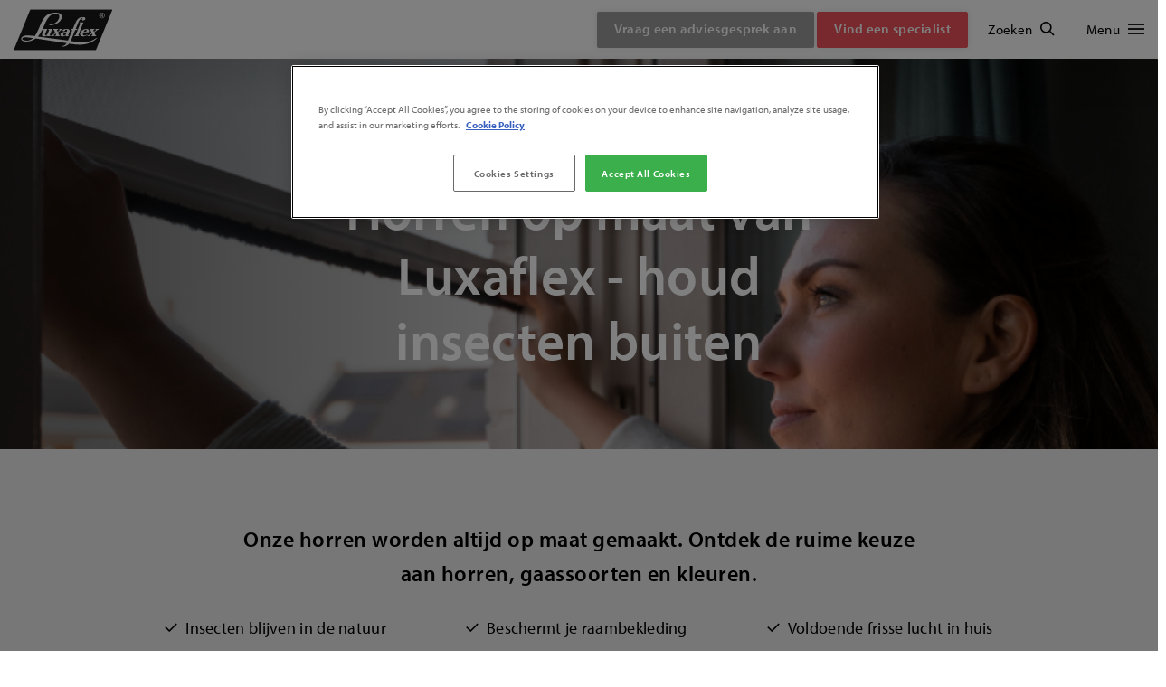

--- FILE ---
content_type: text/html; charset=utf-8
request_url: https://www.luxaflex.nl/producten/binnenzonwering/horren/
body_size: 26925
content:










<!DOCTYPE html>
<html class="no-js" lang="nl-nl">
    <head>
        <meta charset="utf-8"/>
        <title>Op maat gemaakte hor: houdt insecten buiten</title>

        <meta name="viewport" id="viewport" content="width=device-width, initial-scale=1, viewport-fit=cover, mobile-web-app-capable">
        <meta name="keywords" content="">
        <meta name="author" content="www.luxaflex.nl">
        <meta name="msapplication-TileColor" content="#da532c">
        <meta name="msapplication-TileImage" content="/static/images/favicon/mstile-144x144.png">
        <meta name="msapplication-config" content="/static/images/favicon/browserconfig.xml">
        <meta name="theme-color" content="#ffffff">
        <meta name="DC.creator" content="Luxaflex, Hunter Douglas Europe b.v.">
        <meta name="DC.contributor" content="Fabrique [brands, design &amp; interaction]">
        <meta property="fb:app_id" content="">
        <meta name="google-site-verification" content="">
        <meta name="robots" content="max-image-preview:large">

        

        <meta name="description" content="Ontdek de topkwaliteit van Luxaflex® maatwerk horren. Voor schuifpuien, draai-kiepramen en meer! Eenvoudige montage zonder boren."/>

        
        

            <meta property="og:site_name" content="luxaflex.nl">
            <meta property="og:type" content="article">

            <meta property="og:locale" content="nl-nl">
            <meta property="og:title" content="Horren op maat">

            

            

                
                    
                

                <meta property="og:image" content="https://www.luxaflex.nl/media/images/Large-IS_1249_1.2e16d0ba.fill-1200x630.format-jpeg.jpg">
                <meta property="og:image:type" content="image/jpeg">
                <meta property="og:image:width" content="1200">
                <meta property="og:image:height" content="630">

            

            <meta property="og:url" content="https://www.luxaflex.nl/producten/binnenzonwering/horren/">

        

        

        <link rel="DC.contributor" href="https://www.fabrique.nl/">
        <link rel="DC.creator" href="https://www.luxaflex.com/">
        <link rel="preconnect" href="https://www.google-analytics.com">
        <link rel="preconnect" href="https://www.googletagmanager.com">
        <link rel="preconnect" href="https://www.gstatic.com">
        <link rel="preconnect" href="https://www.googleadservices.com">
        <link rel="preconnect" href="https://fonts.gstatic.com">
        <link rel="preconnect" href="https://googleads.g.doubleclick.net">
        <link rel="preconnect" href="https://fonts.googleapis.com">
        <link rel="preconnect" href="https://use.typekit.net">
        <link rel="preconnect" href="https://storage.googleapis.com">
        <link rel="preconnect" href=/static/stylesheets/main.c296aa3ab35f.css>

        
            
            <link rel="canonical" href="https://www.luxaflex.nl/producten/binnenzonwering/horren/" />
        

        
            
            <link rel="alternate" hreflang="nl-nl" href="https://www.luxaflex.nl/producten/binnenzonwering/horren/">
        

        
    
    
        <script>
            dataLayer = [{
                'sku': 'is',
                'pagetype': 'product || detail',
                'product': 'Horren op maat',
                'pageCountry': 'NL',
                'pageLanguage': 'nl-nl',
            }];
        </script>
    


        
        

        


        <link rel="apple-touch-icon" sizes="180x180" href="/static/images/favicon/apple-touch-icon.png">
        <link rel="icon" type="image/png" sizes="32x32" href="/static/images/favicon/favicon-32x32.png">
        <link rel="icon" type="image/png" sizes="194x194" href="/static/images/favicon/favicon-194x194.png">
        <link rel="icon" type="image/png" sizes="192x192" href="/static/images/favicon/android-chrome-192x192.png">
        <link rel="icon" type="image/png" sizes="16x16" href="/static/images/favicon/favicon-16x16.png">
        <link rel="manifest" href="/static/images/favicon/site.webmanifest">
        <link rel="mask-icon" href="/static/images/favicon/safari-pinned-tab.svg" color="#616161">
        <link rel="shortcut icon" href="/static/images/favicon/favicon.ico">

        
        <!-- Google Tag Manager -->
<script>(function(w,d,s,l,i){w[l]=w[l]||[];w[l].push({'gtm.start':
new Date().getTime(),event:'gtm.js'});var f=d.getElementsByTagName(s)[0],
j=d.createElement(s),dl=l!='dataLayer'?'&l='+l:'';j.async=true;j.src=
'https://www.googletagmanager.com/gtm.js?id='+i+dl;f.parentNode.insertBefore(j,f);
})(window,document,'script','dataLayer','GTM-MTG528F');</script>
<!-- End Google Tag Manager -->

<meta name="google-site-verification" content="YlfRrLEwk_cGA4zvQEPdM-BmwUO8IfcqfQTjjjZdbos" />
<meta name="facebook-domain-verification" content="qf4pfgj4zvsdfjnh223ionbjl2ivey" />

<!-- TrustBox script -->
<script type="text/javascript" src="//widget.trustpilot.com/bootstrap/v5/tp.widget.bootstrap.min.js" async></script>
<!-- End TrustBox script -->

        
        <link rel="preload" href="https://use.typekit.net/qaa3ecw.css" as="style" onload="this.onload=null;this.rel='stylesheet'">
<noscript><link rel="stylesheet" href="https://use.typekit.net/qaa3ecw.css"></noscript>

        <link rel="stylesheet" type="text/css" href="/static/stylesheets/main.c296aa3ab35f.css">

        

        

        <!-- Loqate Script -->
        
            <script>(function(n,t,i,r){var u,f;n[i]=n[i]||{},n[i].initial={accountCode:"LUXAF11112",host:"LUXAF11112.pcapredict.com"},n[i].on=n[i].on||function(){(n[i].onq=n[i].onq||[]).push(arguments)},u=t.createElement("script"),u.async=!0,u.src=r,f=t.getElementsByTagName("script")[0],f.parentNode.insertBefore(u,f)})(window,document,"pca","//LUXAF11112.pcapredict.com/js/sensor.js")</script>
        
        <!-- End Loqate Script -->
    </head>

    <body class="">

        
        

            

        

        <main id="page-content" class="main" role="main">
            
                



            

            
                <script type="application/ld+json">
    {
        "@context": "https://schema.org",
        "@type": "BreadcrumbList",
        "itemListElement": [
            
                
            
                
                    {
                        "@type": "ListItem",
                        "position": 1,
                        "item": {
                            "@id": "https://www.luxaflex.nl/",
                            "name": "luxaflex.nl"
                        }
                    },
                
            
                
                    {
                        "@type": "ListItem",
                        "position": 2,
                        "item": {
                            "@id": "https://www.luxaflex.nl/producten/",
                            "name": "Producten"
                        }
                    },
                
            
                
                    {
                        "@type": "ListItem",
                        "position": 3,
                        "item": {
                            "@id": "https://www.luxaflex.nl/producten/binnenzonwering/",
                            "name": "Binnencollectie"
                        }
                    },
                
            
            {
                "@type": "ListItem",
                "position": 4,
                "item": {
                    "@id": "https://www.luxaflex.nl/producten/binnenzonwering/horren/",
                    "name": "Horren op maat"
                }
            }
        ]
    }
</script>

            

             
            
            
    

<article class="product-page">
    
        








<div class="hero__2019 product-hero">
    <div class="hero__background">
        
            <picture>
                <source media="(max-width: 570px)" srcset="/media/images/Horrenactie_banner_-_website_luxaf.2e16d0ba.fill-300x280.png">
                <source media="(max-width: 959px)" srcset="/media/images/Horrenactie_banner_-_website_luxa.2e16d0ba.fill-1024x410.png">
                <source media="(max-width: 1480px)" srcset="/media/images/Horrenactie_banner_-_website_luxa.2e16d0ba.fill-1480x520.png">
                <source media="(min-width: 1481px)" srcset="/media/images/Horrenactie_banner_-_website_luxa.2e16d0ba.fill-1680x672.png">
                <img src="/media/images/Horrenactie_banner_-_website_luxaf.2e16d0ba.fill-300x280.png" alt="hero background">
            </picture>
        

        
    </div>

    <div class="hero__2019__content-wrapper hero__2019__content-wrapper--center">
        <div class="hero__2019__content">
            
            

            <h1 class="hero__2019__title">Horren op maat</h1>
            <h2 class="hero__2019__subtitle">Horren op maat van Luxaflex - houd insecten buiten</h2>
        </div>
    </div>
</div>

    

    
        
            
                <div class="product-page__introduction">
                    

<div class="introduction-block introduction-block--grey-light">
    <div class="introduction-block__container">
        <p class="introduction-block__text">Onze horren worden altijd op maat gemaakt. Ontdek de ruime keuze aan horren, gaassoorten en kleuren.</p>
    </div>
    
        <ul class="introduction-block__usps">
            
                
                    <li class="introduction-block__usp">
                        <img src="/static/icons/check.958d800f2953.svg" alt="" class="introduction-block__usp-icon" />
                        Insecten blijven in de natuur
                    </li>
                
            
                
                    <li class="introduction-block__usp">
                        <img src="/static/icons/check.958d800f2953.svg" alt="" class="introduction-block__usp-icon" />
                        Beschermt je raambekleding
                    </li>
                
            
                
                    <li class="introduction-block__usp">
                        <img src="/static/icons/check.958d800f2953.svg" alt="" class="introduction-block__usp-icon" />
                        Voldoende frisse lucht in huis
                    </li>
                
            
        </ul>
    
</div>

                </div>
            
        
            
        
        

<div class="product-inpage-navigation js-product-inpage-navigation">
    <ul class="product-inpage-navigation__list">
        
            <li class="product-inpage-navigation__list-item">
                <a href="#section-overview" class="product-inpage-navigation__link js-product-inpage-navigation-link">
                    Overzicht
                </a>
            </li>
        
        
            <li class="product-inpage-navigation__list-item">
                <a href="#section-colors-and-material" class="product-inpage-navigation__link js-product-inpage-navigation-link">
                    Kleuren en materialen
                </a>
            </li>
        
        
            <li class="product-inpage-navigation__list-item">
                <a href="#section-controls" class="product-inpage-navigation__link js-product-inpage-navigation-link">
                    Bedieningen
                </a>
            </li>
        
        
            <li class="product-inpage-navigation__list-item">
                <a href="#section-specifications" class="product-inpage-navigation__link js-product-inpage-navigation-link">
                    Technische specificaties 
                </a>
            </li>
        
        
            <li class="product-inpage-navigation__list-item">
                <a href="#section-contact" class="product-inpage-navigation__link js-product-inpage-navigation-link">
                    Contact
                </a>
            </li>
        
    </ul>
</div>

        

<div id="section-overview">
    
        
    
        
    

    
        
    
        
            <div class="block-image_summary">


    <div class="image-summary-block-wrapper">
        <section class="image-summary-block layout-image-text to-animate ">
            <div
                class="image-summary-block__image slide-in-left">
                
                    
                    
                    
                    

                    <picture>
                        <source media="(max-width: 749px)" srcset="/media/images/Large-IS_1291_3.2e16d0ba.fill-749x1086.jpg">
                        <source media="(max-width: 959px)" srcset="/media/images/Large-IS_1291_3.2e16d0ba.fill-959x1391.jpg">
                        <source media="(max-width: 1499px)" srcset="/media/images/Large-IS_1291_3.2e16d0ba.fill-1500x2173.jpg">
                        <source media="(min-width: 1500px)" srcset="/media/images/Large-IS_1291_3.2e16d0ba.fill-1500x2173.jpg">
                        <img loading="lazy" src="/media/images/Large-IS_1291_3.2e16d0ba.fill-749x1086.jpg" alt="Rolhor Plus van Luxaflex®">
                    </picture>

                    
                        <small>Rolhor Plus van Luxaflex®</small>
                    
                
            </div>

            <div class="image-summary-block__text">
                
                    
                        
                            <h2 class="slide-in-bottom delay">De voordelen van op maat gemaakte horren</h2>
                        
                        
                        <div class="slide-in-bottom delay2"><div class="rich-text"><p data-block-key="holkq">Frisse lucht in huis voelt niet alleen fijner, het is ook veel beter voor je gezondheid. Slechte ventilatie vergroot bijvoorbeeld het risico op allergieën of irritatie van de luchtwegen. Daarnaast kun je met goede ventilatie vermoeidheid, hoofdpijn en concentratieproblemen voorkomen. Zorg ervoor dat als je thuiswerkt, in bijvoorbeeld je thuiskantoor, er voldoende frisse lucht is.</p><p data-block-key="frdso">Wist je dat er in huis ook veel schadelijke stoffen in de lucht voorkomen? Denk aan stoffen die vrijkomen bij het schoonmaken of bij het bakken en braden. Kortom: zet je ramen en deuren open (uiteraard met onze horren om insecten buiten te houden), en geniet ongestoord van frisse lucht.</p></div></div>
                    
                    
                        <div class="button-container slide-in-bottom delay3">
                            
                                




    
        <a href="https://www.luxaflex.nl/vind-een-showroom/"
    
        class="luxaflex-button luxaflex-button__v__inline luxaflex-button__t__secondary-dark "

            

            

            
                data-action="dataLayer"
                data-eventCategory="Horren op maat"
                data-eventAction="Image/Summary"
                data-eventLabel="Vind een specialist - Horren op maat"
                data-dealerid=""
                data-dealeruid=""
            
        
            

                        
        >

            

            <span class="luxaflex-button__label">Vind een specialist</span>

            
                <svg class="luxaflex-button__arrow" xmlns="http://www.w3.org/2000/svg" width="32"
                     height="32"
                     viewBox="0 0 32 32">
                    <g fill="none" stroke="#000" stroke-width="2" stroke-miterlimit="10">
                        <path class="luxaflex-button__arrow--path"
                              d="M16.14 9.93L22.21 16l-6.07 6.07M8.23 16h13.98"></path>
                    </g>
                </svg>
            

    
        </a>
    



                            
                        </div>
                    
                
            </div>
        </section>
    </div>

</div>
<div class="block-section">





<div class="block content-section-block content-section-block--contained content-section-block--text-right">
    <div class="content-section-block__container">
        
            








    <picture>
        <source
            media="(min-width: 500px)"
            srcset="/media/images/_C_L5120BEW_fp57egR.2e16d0ba.fill-1080x580.jpg 1080w, /media/images/_C_L5120BEW_fp57egR.2e16d0ba.fill-1620x870.jpg 1620w"
        />
        <img
            srcset="/media/images/_C_L5120BEW_fp57egR.2e16d0ba.fill-600x600.jpg, /media/images/_C_L5120BEW_fp57egR.2e16d0ba.fill-1000x1000.jpg 1.5x"
            src="/media/images/_C_L5120BEW_fp57egR.2e16d0ba.fill-600x600.jpg"
            alt="Plissé hordeur Volare"
            title=""
            width="600"
            height="600"
            class="content-section-block__image"
        >
    </picture>


        
        <div class="content-section-block__content-wrapper">
            
                
                    <div class="content-section-block__chapeau">
                        Raamhorren en deurhorren
                    </div>
                
                <h2 class="content-section-block__title">Ontdek onze horren</h2>
                <div class="rich-text"><p data-block-key="yaoyw">Luxaflex® horren zijn er voor zowel ramen als deuren. Hierdoor kun je je huis altijd goed doorluchten, zonder last te hebben van insecten die ongevraagd binnen komen. Ook kunnen onze horren je in het hooikoortsseizoen beschermen tegen vervelende hooikoortsklachten.</p></div>
                
            
        </div>
    </div>
</div>
</div>
<div class="block-paragraph">






<div class="product-paragraph-block js-product-paragraph-block block">
    
        <h2>Waarvoor zijn onze horren beschikbaar?</h2>
    

    <div class="rich-text"><p data-block-key="k1vme">Met de op maat gemaakte horren van Luxaflex® haal je echt kwaliteit in huis. Onze specialisten kijken samen met jou welke horren geschikt zijn voor jouw woning.</p></div>

    
        

        <div class="js-product-paragraph-description" style="display: none">
            <div class="product-paragraph-block__description">
               <div class="rich-text"><p data-block-key="83513">Laat je inspireren door onze verschillende <a href="https://www.luxaflex.nl/producten/binnenzonwering/rolhor/">raamhorren op maat</a> en <a href="https://www.luxaflex.nl/producten/binnenzonwering/hordeur/">hordeuren op maat</a>. We bieden zowel horren met vlakgaas (bijvoorbeeld onze <a href="https://www.luxaflex.nl/producten/binnenzonwering/inklemhorren-vaste-hor/">inzethor</a>) als met plisségaas aan. Bij <a href="https://www.luxaflex.nl/producten/binnenzonwering/plisse-hordeur/">plissé hordeuren</a> of <a href="https://www.luxaflex.nl/producten/binnenzonwering/plisse-raamhor/">plissé raamhorren</a> wordt het gaas gevouwen, waardoor de hor in iedere gewenste stand kan blijven staan.</p><p data-block-key="de86n"><b>Horren op maat</b></p><p data-block-key="8r6s7">Slaap je graag met het raam open, zodat je kunt ventileren? Dan is het wel zo prettig als muggen en andere insecten buiten blijven, zodat jij uitgerust wakker wordt en niet de hele nacht op zoek bent naar dat vervelende zoemertje. Onze horren op maat zijn duurzaam, tot op de millimeter op maat gemaakt en verkrijgbaar in verschillende profiel- en gaaskleuren. Naast populaire standaard profielkleuren als wit, crème, zilver en antraciet zijn ze ook verkrijgbaar in een RAL-kleur naar keuze.</p></div>
            </div>
        </div>

        <button class="product-paragraph-block__button js-product-paragraph-button">
            Lees meer +
        </button>
    
</div>

</div>
<div class="block-paragraph">






<div class="product-paragraph-block js-product-paragraph-block block">
    
        <h2>Raamhorren op maat voor alle soorten ramen</h2>
    

    <div class="rich-text"><p data-block-key="dz1s5">Of je nu een raamkozijn hebt van hout, metaal of kunststof, een vlak raam of draai-kiepraam, tuimelraam of dakraam: we hebben er een oplossing voor. Bekijk de opties:</p></div>

    
        

        <div class="js-product-paragraph-description" style="display: none">
            <div class="product-paragraph-block__description">
               <div class="rich-text"><ul><li data-block-key="edhm0"><a href="https://www.luxaflex.nl/producten/binnenzonwering/rolhor/">Rolhorren</a></li></ul><p data-block-key="2qp7q">Rolhorren hebben een eigentijds design en een geluidsarme bediening. De diverse uitvoeringen zijn geschikt voor vrijwel alle ramen, zodat jij verzekerd bent van raamhorren. De rolhor is uitermate geschikt voor dakramen.</p><ul><li data-block-key="5vo46"><a href="https://www.luxaflex.nl/producten/binnenzonwering/inklemhorren-vaste-hor/">Inzethorren</a></li></ul><p data-block-key="1hn6k">Inklemhorren kunnen zonder te boren of schroeven gemonteerd worden. Deze raamhorren op maat zijn speciaal voor draai-kiepramen ontwikkeld.</p><p data-block-key="anqlf"></p><ul><li data-block-key="9fg32"><a href="https://www.luxaflex.nl/producten/binnenzonwering/inzethorren-vaste-hor/">Vaste hor</a></li></ul><p data-block-key="e2nne">De vaste hor is zeer geschikt bij geringe kozijndiepte. De plaatsing ervan is zowel binnen als buiten mogelijk. Door de vele montageopties is de vaste hor vrijwel overal toepasbaar.</p><ul><li data-block-key="eepid"><a href="https://www.luxaflex.nl/producten/binnenzonwering/plisse-raamhor/">Plissé raamhor</a></li></ul><p data-block-key="b593p">De plissé raamhor is ideaal voor hoge ramen. Dit product stopt in iedere positie. De raamhorren op maat zijn eenvoudig te bedienen door de verticale bedieningslijst.</p><p data-block-key="87lo7"></p><p data-block-key="fdba5">Afhankelijk van het gekozen model zijn verschillende profielkleuren mogelijk. Op aanvraag is elke gewenste RAL-kleur mogelijk.</p></div>
            </div>
        </div>

        <button class="product-paragraph-block__button js-product-paragraph-button">
            Lees meer +
        </button>
    
</div>

</div>
<div class="block-brochure">


    <div class="specific-brochure-form-block">
        <div class="specific-brochure-form-block__wrapper layout- to-animate ">
            <div class="specific-brochure-form-block__image slide-in-right">
                
                
                
                
            
                <picture>
                    <source media="(max-width: 749px)" srcset="/media/images/inpage-is-nl-new24.2e16d0ba.fill-900x1305.jpg">
                    <source media="(max-width: 959px)" srcset="/media/images/inpage-is-nl-new24.2e16d0ba.fill-1152x1671.jpg">
                    <source media="(max-width: 1499px)" srcset="/media/images/inpage-is-nl-new24.2e16d0ba.fill-1536x2226.jpg">
                    <source media="(min-width: 1500px)" srcset="/media/images/inpage-is-nl-new24.2e16d0ba.fill-1800x2610.jpg">
                    <img loading="lazy" src="/media/images/inpage-is-nl-new24.2e16d0ba.fill-900x1305.jpg" alt="inpage-is-nl.jpg">
                </picture>
            
                
            </div>

            <div class="specific-brochure-form-block__text">
                <div class="specific-brochure-form-block__form">
                    <h2>Vraag de digitale brochure aan</h2>
                    <p>In deze brochure vind je al onze horren en kun je je nog beter inlezen.</p>

                    


<div class="brochure-form-block-form ">
    <div class="brochure-form-block-form__form-wrapper">
        <form
            data-action="/leads/specific_brochure_form/?referrer=https://www.luxaflex.nl/producten/binnenzonwering/horren/&language=nl-nl"
            data-label="Horren op maat"
            method="post"
            data-component="specific-brochure-form"
            data-dealer-id=""
            data-dealer-uid="948"
            data-event=""
            data-event-action=""
            data-error-required-field="Dit is een verplicht veld."
            data-error-invalid-email="Ongeldig e-mailadres."
            data-error-invalid-address="Selecteer een adres van de dropdown"
            data-error-required-checkbox-not-checked="Je moet akkoord gaan met de algemene voorwaarden om verder te gaan."
            novalidate
        >
            <input type="hidden" name="csrfmiddlewaretoken" value="X4rr907yH62dL8dha8ycYysgubSUidnRUmNGWHPyK9VJHf9V2vkxKjy2b9pwxRdc">

            
                <div class="brochure-form-block-form__row">
                    


    <div class="form-field__input required">
        

        

        
            <label for="id_lead_type" class="form-field__label ">
                Lead type
            </label>

            
            
                <input 
                    type="hidden"
                    name="lead_type"
                    value="dealer-catalogue"
                    id="id_lead_type"
                    maxlength="100"
                    placeholder="Lead type *"
                    
                />
            
        
    </div>

                </div>
            
                <div class="brochure-form-block-form__row">
                    


    <div class="form-field__input">
        

        

        
            <label for="id_dealer" class="form-field__label ">
                Dealer
            </label>

            
            
                <input 
                    type="hidden"
                    name="dealer"
                    
                    id="id_dealer"
                    maxlength=""
                    placeholder="Dealer"
                    
                />
            
        
    </div>

                </div>
            
                <div class="brochure-form-block-form__row">
                    


    <div class="form-field__input">
        

        

        
            <label for="id_product" class="form-field__label ">
                Product
            </label>

            
            
                <input 
                    type="hidden"
                    name="product"
                    
                    id="id_product"
                    maxlength="100"
                    placeholder="Product"
                    
                />
            
        
    </div>

                </div>
            
                <div class="brochure-form-block-form__row">
                    


    <div class="form-field__input required">
        

        

        
            <label for="id_last_name" class="form-field__label ">
                Achternaam
            </label>

            
            
                <input 
                    type="text"
                    name="last_name"
                    
                    id="id_last_name"
                    maxlength="200"
                    placeholder="Naam *"
                    
                />
            
        
    </div>

                </div>
            
                <div class="brochure-form-block-form__row">
                    


    <div class="form-field__input required">
        

        

        
            <label for="id_email" class="form-field__label ">
                E-mail
            </label>

            
            
                <input 
                    type="email"
                    name="email"
                    
                    id="id_email"
                    maxlength="100"
                    placeholder="E-mail *"
                    
                />
            
        
    </div>

                </div>
            
                <div class="brochure-form-block-form__row">
                    


    <div class="form-field__input">
        

        

        
            
                <label for="id_terms" class="form-field__checkbox">
                    <input type="checkbox" name="terms" maxlength="100" placeholder="Ik ga akkoord met de &lt;a href=&quot;/privacyverklaring/&quot;&gt;voorwaarden&lt;/a&gt;">
                    Ik ga akkoord met de <a href="/privacyverklaring/">voorwaarden</a>
                </label>
            

        
    </div>

                </div>
            
                <div class="brochure-form-block-form__row">
                    


    <div class="form-field__input">
        

        

        
            
                <label for="id_promo_opt_in" class="form-field__checkbox">
                    <input type="checkbox" name="promo_opt_in" maxlength="255" placeholder="Ja, Luxaflex® mag mij nieuwsbrieven sturen met promoties, tips en trends. Ik kan me hiervoor op elk gewenst moment uitschrijven via de &#x27;unsubscribe&#x27; link. ">
                    Ja, Luxaflex® mag mij nieuwsbrieven sturen met promoties, tips en trends. Ik kan me hiervoor op elk gewenst moment uitschrijven via de 'unsubscribe' link. 
                </label>
            

        
    </div>

                </div>
            
                <div class="brochure-form-block-form__row">
                    


    <div class="form-field__input required">
        

        

        
            <label for="id_brochure_captcha" class="form-field__label ">
                Brochure captcha
            </label>

            
            
                <script type="text/javascript">
    var loadRecaptcha_4bc517293b004ad6a6c0175723c12105 = function () {
        var form = document.currentScript.closest('form')
        form.addEventListener(
            'focusin',
            function () {
                var head = document.getElementsByTagName('head')[0];
                var script = document.createElement('script');
                script.type = 'text/javascript';
                script.src = 'https://www.google.com/recaptcha/api.js?render=6LeTWa0UAAAAAJtjs4e_CxSgpgXfTR7qmYyxD82v&onload=onloadCallback_4bc517293b004ad6a6c0175723c12105&render=explicit';
                head.appendChild(script);
            },
            { once: true }
        )
    }

    loadRecaptcha_4bc517293b004ad6a6c0175723c12105()

    var onloadCallback_4bc517293b004ad6a6c0175723c12105 = function () {
        function setToken (element) {
            grecaptcha.execute('6LeTWa0UAAAAAJtjs4e_CxSgpgXfTR7qmYyxD82v', { action: 'form' })
                .then(function (token) {
                    element.value = token
                })
        }

        var elements = document.querySelectorAll('.g-recaptcha[data-widget-uuid="4bc517293b004ad6a6c0175723c12105"]')
        elements.forEach((element) => {
            setToken(element)
            setInterval(function () { setToken(element) }, 120 * 1000)
        })
    }
</script>

<input class="g-recaptcha"
    type="hidden"
    name="brochure_captcha"
     required_score="None" data-sitekey="6LeTWa0UAAAAAJtjs4e_CxSgpgXfTR7qmYyxD82v" placeholder="None *" required data-widget-uuid="4bc517293b004ad6a6c0175723c12105" data-callback="onSubmit_4bc517293b004ad6a6c0175723c12105" data-size="normal"
>
            
        
    </div>

                </div>
            

            <div class="brochure-form-block-form__row">
                




    
        <button type="submit"
    
        class="luxaflex-button luxaflex-button__v__block luxaflex-button__t__primary regular"

            

            

            
        
            

                        
        >

            
                
            

            <span class="luxaflex-button__label">Verstuur</span>

            

    
        </button>
    



            </div>

            <input type="hidden" value="" name="dealer">
            <input type="hidden" value="catalogue" name="lead_type">
            <input type="hidden" value="is" name="product">

            
            

            <div class="brochure-form-block-form__recaptcha">
                
Deze site wordt beschermd door reCAPTCHA en het <a href="https://policies.google.com/privacy">Privacybeleid</a> en de <a href="https://policies.google.com/terms">Servicevoorwaarden</a> van Google zijn van toepassing.
            </div>
        </form>
    </div>
</div>


                </div>

                <div class="specific-brochure-form-block__success hide">
                    <h2>Bedankt voor je aanvraag!</h2>
                    <p>Je ontvangt de digitale brochure binnenkort in je mailbox.</p>
                </div>
            </div>
        </div>
    </div>
</div>
<div class="block-paragraph">






<div class="product-paragraph-block js-product-paragraph-block block">
    
        <h2>Hordeuren voor elke tuin of balkon</h2>
    

    <div class="rich-text"><p data-block-key="dz1s5">Loop je ‘s zomers graag van binnen naar buiten de tuin in? We bieden verschillende horren op maat aan voor deuren. Ook voor schuifpuien, schuifdeuren, serres en erkers zijn er passende horren. Naast onze plissé- en rolhordeuren, is de scharnierende hordeur een praktische en stijlvolle oplossing bij openslaande terras- of balkondeuren. Bekijk de opties:</p></div>

    
        

        <div class="js-product-paragraph-description" style="display: none">
            <div class="product-paragraph-block__description">
               <div class="rich-text"><ul><li data-block-key="edhm0"><a href="https://www.luxaflex.nl/producten/binnenzonwering/plisse-hordeur/">Plissé hordeuren</a></li></ul><p data-block-key="bu1n5">Het gaas van deze deurhorren wordt niet opgerold maar gevouwen. De treklijst kan op elke gewenste stand blijven staan én de ondergeleider is slechts 3 mm hoog, waardoor de deur kind- en rolstoelvriendelijk blijft. De elegante plissé hordeuren zijn op maat gemaakt.</p><ul><li data-block-key="17pjm"><a href="https://www.luxaflex.nl/producten/binnenzonwering/hordeur/">Rolhordeur</a></li></ul><p data-block-key="4oqk7">Het gaas van deze hordeur wordt windvast opgesloten door een sterke constructie. De deurhorren stoppen op iedere gewenste positie. Doordat het gaas vlak blijft, is het doorzicht beter en hecht er minder vuil aan.</p></div>
            </div>
        </div>

        <button class="product-paragraph-block__button js-product-paragraph-button">
            Lees meer +
        </button>
    
</div>

</div>
<div class="block-image_summary">


    <div class="image-summary-block-wrapper">
        <section class="image-summary-block layout-text-image to-animate ">
            <div
                class="image-summary-block__image slide-in-right">
                
                    
                    
                    
                    

                    <picture>
                        <source media="(max-width: 749px)" srcset="/media/images/Plisse_hordeur_1.2e16d0ba.fill-749x1086.jpg">
                        <source media="(max-width: 959px)" srcset="/media/images/Plisse_hordeur_1.2e16d0ba.fill-959x1391.jpg">
                        <source media="(max-width: 1499px)" srcset="/media/images/Plisse_hordeur_1.2e16d0ba.fill-1500x2173.jpg">
                        <source media="(min-width: 1500px)" srcset="/media/images/Plisse_hordeur_1.2e16d0ba.fill-1500x2173.jpg">
                        <img loading="lazy" src="/media/images/Plisse_hordeur_1.2e16d0ba.fill-749x1086.jpg" alt="Plissé hordeur Volare">
                    </picture>

                    
                        <small>Plissé hordeur Volare</small>
                    
                
            </div>

            <div class="image-summary-block__text">
                
                    
                        
                            <h2 class="slide-in-bottom delay">Goed voor de natuur</h2>
                        
                        
                        <div class="slide-in-bottom delay2"><div class="rich-text"><p data-block-key="6mviv">Horren voor je ramen en deuren leveren een belangrijke bijdrage aan de natuur. Wanneer insecten buiten blijven en niet in je woning komen, verdwijnt de noodzaak om ze te verjagen met een (elektrische) vliegenmepper en om chemische bestrijdingsmiddelen te gebruiken. Insecten zijn hard nodig voor de biodiversiteit. Neem bijvoorbeeld de bij: een klein insect dat van enorm belang is voor natuur, dier en mens, maar helaas met uitsterven wordt bedreigd.</p><p data-block-key="93gjg">Als je huis voorzien is van goede horren, komen insecten zoals de belangrijke bij niet binnen, maar blijven ze lekker buiten in de natuur, waar ze horen. Zo raak jij niet gefrustreerd, hoef je ze niet te doden en draag je bij aan het intact houden en vergroten van de biodiversiteit.</p></div></div>
                    
                    
                        <div class="button-container slide-in-bottom delay3">
                            
                        </div>
                    
                
            </div>
        </section>
    </div>

</div>
        
    
</div>

        

<div id="section-colors-and-material">
    
        
            <div class="block-content">





<div class="block content-section-block content-section-block--full content-section-block--text-left">
    <div class="content-section-block__container">
        
            








    <img
        src="/media/images/_C_L5097BEW.2e16d0ba.fill-1080x580.jpg"
        srcset="/media/images/_C_L5097BEW.2e16d0ba.fill-1080x580.jpg, /media/images/_C_L5097BEW.2e16d0ba.fill-1620x870.jpg 1.5x"
        alt="Plissé hordeur"
        width="1080"
        height="580"
        class="content-section-block__image"
    >


        
        <div class="content-section-block__content-wrapper">
            
                
                <h2 class="content-section-block__title">Kleuren en materialen</h2>
                <div class="rich-text"><p data-block-key="7dxbj">Je kunt bij ons per model kiezen uit verschillende soorten gaas met diverse kleuren, dessins en structuren. We hebben zelfs gaas dat pollenwerend is, ideaal wanneer je last hebt van hooikoorts (Poll-Tex®).</p></div>
                
            
        </div>
    </div>
</div>
</div>
        
    
        
    

    
        
    
        
            <div class="block-swatch_groups">




<div class="block">
    <div class="generic-content-block swatch-groups-block">
        <div class="swatch-groups-block__content">
            
                <h2 class="generic-content-block__title swatch-groups-block__title" >Profielen in alle RAL-kleuren</h2>
            

            
            <div class="generic-content-block__description swatch-groups-block__description">
                <p>Ook de profielen dragen bij aan het aanzicht. Naast diverse standaard RAL-kleuren zijn ze ook in iedere willekeurige RAL-kleur mee te spuiten. Let op: de beschikbare standaardkleuren kunnen per productgroep verschillen. Hieronder vind je een greep uit de beschikbare kleuren:</p>
            </div>
            

            

            

            <div class="swatch-groups-block__panels panels">

            

                <div class="panel panel--active  panel--color" data-id="panel__1" data-id="panel__1">
                    <ol class="panel__list">
                    
                        
                        <li class="swatch__container swatch__container--material">

                            
                                
                                
                            

                            
                                
                                
                            

                            <button
                                class="swatch swatch--material"
                                data-i-product-image="/media/images/Horren-RAL-9010.2e16d0ba.fill-900x645-c100.jpg"
                                data-i-focal-point="50% 50%"
                                data-d-product-image="/media/images/Horren-RAL-9010.2e16d0ba.fill-900x645-c100.jpg"
                                data-d-focal-point="50% 50%"
                                data-swatch-label="Wit RAL 9010"
                                data-lpn-number=""
                                data-lpn-number-label="Kleurnummer"
                            >
                                
                                    
                                    

                                    <div class="swatch__content">
                                        <img class="swatch__image" width="100%" height="auto" src="/media/images/Horren-RAL-9010.2e16d0ba.fill-150x50.format-jpeg.jpg" style="object-position: 50% 50%" alt="">
                                        
                                            <span class="swatch__label">
                                                
                                                    Wit RAL 9010
                                                
                                            </span>
                                        
                                    </div>
                                
                            </button>
                        </li>
                        
                    
                        
                        <li class="swatch__container swatch__container--material">

                            
                                
                                
                            

                            
                                
                                
                            

                            <button
                                class="swatch swatch--material"
                                data-i-product-image="/media/images/Horren-RAL-9001.2e16d0ba.fill-900x645-c100.jpg"
                                data-i-focal-point="50% 50%"
                                data-d-product-image="/media/images/Horren-RAL-9001.2e16d0ba.fill-900x645-c100.jpg"
                                data-d-focal-point="50% 50%"
                                data-swatch-label=""
                                data-lpn-number=""
                                data-lpn-number-label="Kleurnummer"
                            >
                                
                                    
                                    

                                    <div class="swatch__content">
                                        <img class="swatch__image" width="100%" height="auto" src="/media/images/Horren-RAL-9001.2e16d0ba.fill-150x50.format-jpeg.jpg" style="object-position: 50% 50%" alt="">
                                        
                                            <span class="swatch__label">
                                                
                                                    Crème RAL 9001
                                                
                                            </span>
                                        
                                    </div>
                                
                            </button>
                        </li>
                        
                    
                        
                        <li class="swatch__container swatch__container--material">

                            
                                
                                
                            

                            
                                
                                
                            

                            <button
                                class="swatch swatch--material"
                                data-i-product-image="/media/images/Horren-RAL-9005.2e16d0ba.fill-900x645-c100.jpg"
                                data-i-focal-point="50% 50%"
                                data-d-product-image="/media/images/Horren-RAL-9005.2e16d0ba.fill-900x645-c100.jpg"
                                data-d-focal-point="50% 50%"
                                data-swatch-label=""
                                data-lpn-number=""
                                data-lpn-number-label="Kleurnummer"
                            >
                                
                                    
                                    

                                    <div class="swatch__content">
                                        <img class="swatch__image" width="100%" height="auto" src="/media/images/Horren-RAL-9005.2e16d0ba.fill-150x50.format-jpeg.jpg" style="object-position: 50% 50%" alt="">
                                        
                                            <span class="swatch__label">
                                                
                                                    Zwart mat RAL 9005
                                                
                                            </span>
                                        
                                    </div>
                                
                            </button>
                        </li>
                        
                    
                        
                        <li class="swatch__container swatch__container--material">

                            
                                
                                
                            

                            
                                
                                
                            

                            <button
                                class="swatch swatch--material"
                                data-i-product-image="/media/images/Horren-RAL-7016.2e16d0ba.fill-900x645-c100.jpg"
                                data-i-focal-point="50% 50%"
                                data-d-product-image="/media/images/Horren-RAL-7016.2e16d0ba.fill-900x645-c100.jpg"
                                data-d-focal-point="50% 50%"
                                data-swatch-label=""
                                data-lpn-number=""
                                data-lpn-number-label="Kleurnummer"
                            >
                                
                                    
                                    

                                    <div class="swatch__content">
                                        <img class="swatch__image" width="100%" height="auto" src="/media/images/Horren-RAL-7016.2e16d0ba.fill-150x50.format-jpeg.jpg" style="object-position: 50% 50%" alt="">
                                        
                                            <span class="swatch__label">
                                                
                                                    Antraciet RAL 7016
                                                
                                            </span>
                                        
                                    </div>
                                
                            </button>
                        </li>
                        
                    
                        
                        <li class="swatch__container swatch__container--material">

                            
                                
                                
                            

                            
                                
                                
                            

                            <button
                                class="swatch swatch--material"
                                data-i-product-image="/media/images/Horren-RAL-9006.2e16d0ba.fill-900x645-c100.jpg"
                                data-i-focal-point="50% 50%"
                                data-d-product-image="/media/images/Horren-RAL-9006.2e16d0ba.fill-900x645-c100.jpg"
                                data-d-focal-point="50% 50%"
                                data-swatch-label=""
                                data-lpn-number=""
                                data-lpn-number-label="Kleurnummer"
                            >
                                
                                    
                                    

                                    <div class="swatch__content">
                                        <img class="swatch__image" width="100%" height="auto" src="/media/images/Horren-RAL-9006.2e16d0ba.fill-150x50.format-jpeg.jpg" style="object-position: 50% 50%" alt="">
                                        
                                            <span class="swatch__label">
                                                
                                                    Zilver RAL 9006
                                                
                                            </span>
                                        
                                    </div>
                                
                            </button>
                        </li>
                        
                    
                        
                        <li class="swatch__container swatch__container--material">

                            
                                
                                
                            

                            
                                
                                
                            

                            <button
                                class="swatch swatch--material"
                                data-i-product-image="/media/images/Horren-RAL-6009.2e16d0ba.fill-900x645-c100.jpg"
                                data-i-focal-point="50% 50%"
                                data-d-product-image="/media/images/Horren-RAL-6009.2e16d0ba.fill-900x645-c100.jpg"
                                data-d-focal-point="50% 50%"
                                data-swatch-label=""
                                data-lpn-number=""
                                data-lpn-number-label="Kleurnummer"
                            >
                                
                                    
                                    

                                    <div class="swatch__content">
                                        <img class="swatch__image" width="100%" height="auto" src="/media/images/Horren-RAL-6009.2e16d0ba.fill-150x50.format-jpeg.jpg" style="object-position: 50% 50%" alt="">
                                        
                                            <span class="swatch__label">
                                                
                                                    Dennegroen RAL 6009 (alleen inklemhor)
                                                
                                            </span>
                                        
                                    </div>
                                
                            </button>
                        </li>
                        
                    
                        
                        <li class="swatch__container swatch__container--material">

                            
                                
                                
                            

                            
                                
                                
                            

                            <button
                                class="swatch swatch--material"
                                data-i-product-image="/media/images/Horren-RAL-5011.2e16d0ba.fill-900x645-c100.jpg"
                                data-i-focal-point="50% 50%"
                                data-d-product-image="/media/images/Horren-RAL-5011.2e16d0ba.fill-900x645-c100.jpg"
                                data-d-focal-point="50% 50%"
                                data-swatch-label=""
                                data-lpn-number=""
                                data-lpn-number-label="Kleurnummer"
                            >
                                
                                    
                                    

                                    <div class="swatch__content">
                                        <img class="swatch__image" width="100%" height="auto" src="/media/images/Horren-RAL-5011.2e16d0ba.fill-150x50.format-jpeg.jpg" style="object-position: 50% 50%" alt="">
                                        
                                            <span class="swatch__label">
                                                
                                                    Staalblauw RAL 5011 (alleen inklemhor)
                                                
                                            </span>
                                        
                                    </div>
                                
                            </button>
                        </li>
                        
                    
                    </ol>
                </div>
            
            </div>

            <div class="swatch-groups-block__controls controls">
                <span class="control prev" name="prev"> <svg class="generic-content-block__arrow" xmlns="http://www.w3.org/2000/svg" width="32"
                 height="32"
                 viewBox="0 0 32 32">
                <g fill="none" stroke="#000" stroke-width="2" stroke-miterlimit="10">
                    <path class="generic-content-block__arrow--arrow"
                          d="M16.14 9.93L22.21 16l-6.07 6.07M8.23 16h13.98"></path>
                </g>
            </svg> </span>
                <span class="control next" name="next"> <svg class="generic-content-block__arrow" xmlns="http://www.w3.org/2000/svg" width="32"
                 height="32"
                 viewBox="0 0 32 32">
                <g fill="none" stroke="#000" stroke-width="2" stroke-miterlimit="10">
                    <path class="generic-content-block__arrow--arrow"
                          d="M16.14 9.93L22.21 16l-6.07 6.07M8.23 16h13.98"></path>
                </g>
            </svg> </span>
            </div>

            
            <div class="swatch-groups-block__cta">
                
                    




    
        <a href="https://www.luxaflex.nl/adviesgesprek-aanvragen/"
    
        class="luxaflex-button luxaflex-button__v__block luxaflex-button__t__secondary-dark "

            

            

            
        
            

                        
        >

            
                
            

            <span class="luxaflex-button__label">Vraag een adviesgesprek aan</span>

            

    
        </a>
    



                
            </div>
            
        </div>

        
    </div>
</div>

</div>
<div class="block-image_summary">


    <div class="image-summary-block-wrapper">
        <section class="image-summary-block layout-image-text to-animate ">
            <div
                class="image-summary-block__image slide-in-left">
                
                    
                    
                    
                    

                    <picture>
                        <source media="(max-width: 749px)" srcset="/media/images/_C_L5209BEW_nqPUK7u.2e16d0ba.fill-749x1086.jpg">
                        <source media="(max-width: 959px)" srcset="/media/images/_C_L5209BEW_nqPUK7u.2e16d0ba.fill-959x1391.jpg">
                        <source media="(max-width: 1499px)" srcset="/media/images/_C_L5209BEW_nqPUK7u.2e16d0ba.fill-1500x2173.jpg">
                        <source media="(min-width: 1500px)" srcset="/media/images/_C_L5209BEW_nqPUK7u.2e16d0ba.fill-1500x2173.jpg">
                        <img loading="lazy" src="/media/images/_C_L5209BEW_nqPUK7u.2e16d0ba.fill-749x1086.jpg" alt="Rolhordeur Sencillo Grande met zwart gaas">
                    </picture>

                    
                        <small>Rolhordeur Sencillo Grande met zwart gaas</small>
                    
                
            </div>

            <div class="image-summary-block__text">
                
                    
                        
                            <h2 class="slide-in-bottom delay">Horren gaassoorten</h2>
                        
                        
                        <div class="slide-in-bottom delay2"><div class="rich-text"><p data-block-key="dy0lb">We bieden verschillende soorten gaas aan, zodat jij verzekerd bent van een oplossing op maat. Kijk bij onze horren welke opties er beschikbaar zijn. Meestal wordt het zwarte gaas standaard geleverd, maar er zijn ook andere opties beschikbaar:</p><ol><li data-block-key="2pill">Poll-tex®: Heb je hooikoorts? Kies dan voor pollenwerend gaas: Poll-tex®. Met dit type gaas wordt meer dan 90% van de pollen uit de lucht gefilterd, waardoor de kans op hooikoortsverschijnselen aanzienlijk afneemt.</li><li data-block-key="b93s5">ClearView™: De draden van dit gaas zijn dunner, waardoor het zicht naar buiten verbetert en er 25% meer ventilatie mogelijk is, ten opzichte van het standaard zwarte gaas. Je behoudt je uitzicht en weert nog steeds alle insecten!</li><li data-block-key="6mtfl">Grijs gaas: Als zwart niet helemaal bij je andere raamdecoratie past, kies dan voor grijs.</li><li data-block-key="d2itq">Fiber ES gaas: Dit is extra sterk gaas en daarom zeer geschikt voor een omgeving met huisdieren en kinderen. Het gaas is beschikbaar in de kleuren zwart en grijs.</li></ol></div></div>
                    
                    
                        <div class="button-container slide-in-bottom delay3">
                            
                        </div>
                    
                
            </div>
        </section>
    </div>

</div>
        
    
</div>

        

<div id="section-controls">
    
        
            <div class="block-content">





<div class="block content-section-block content-section-block--full content-section-block--text-left">
    <div class="content-section-block__container">
        
            








    <img
        src="/media/images/_C_L5721_jAAVO7r.2e16d0ba.fill-1080x580.jpg"
        srcset="/media/images/_C_L5721_jAAVO7r.2e16d0ba.fill-1080x580.jpg, /media/images/_C_L5721_jAAVO7r.2e16d0ba.fill-1620x870.jpg 1.5x"
        alt=""
        width="1080"
        height="580"
        class="content-section-block__image"
    >


        
        <div class="content-section-block__content-wrapper">
            
                
                <h2 class="content-section-block__title">Bedieningen</h2>
                <div class="rich-text"><p data-block-key="ile2y">Bij verschillende raam- en deurtoepassingen horen ook verschillende horren. Ons horrenassortiment voor ramen en deuren biedt een diversiteit aan bedieningsopties. Kijk bij de specifieke horren productpagina&#x27;s voor meer informatie over de bedieningsopties van onze raam- en deurhorren.</p></div>
                
            
        </div>
    </div>
</div>
</div>
        
    
        
    

    
        
    
        
            <div class="block-image_summary">


    <div class="image-summary-block-wrapper">
        <section class="image-summary-block layout-image-text to-animate ">
            <div
                class="image-summary-block__image slide-in-left">
                
                    
                    
                    
                    

                    <picture>
                        <source media="(max-width: 749px)" srcset="/media/images/_C_L4746.2e16d0ba.fill-749x1086.jpg">
                        <source media="(max-width: 959px)" srcset="/media/images/_C_L4746.2e16d0ba.fill-959x1391.jpg">
                        <source media="(max-width: 1499px)" srcset="/media/images/_C_L4746.2e16d0ba.fill-1500x2173.jpg">
                        <source media="(min-width: 1500px)" srcset="/media/images/_C_L4746.2e16d0ba.fill-1500x2173.jpg">
                        <img loading="lazy" src="/media/images/_C_L4746.2e16d0ba.fill-749x1086.jpg" alt="Inklemhor Flex">
                    </picture>

                    
                        <small>Inklemhor Flex</small>
                    
                
            </div>

            <div class="image-summary-block__text">
                
                    
                        
                            <h2 class="slide-in-bottom delay">Inklemhor Flex</h2>
                        
                        
                        <div class="slide-in-bottom delay2"><div class="rich-text"><p data-block-key="wxxqx">Ben je op zoek naar horren voor kunststof kozijnen waar je niet in mag boren? Misschien is de inklemhor Flex wel de oplossing. Deze inklemhorren zijn gemakkelijk te plaatsen en vrijwel geschikt voor elk draai-kiepraam.</p></div></div>
                    
                    
                        <div class="button-container slide-in-bottom delay3">
                            
                                




    
        <a href="https://youtu.be/ydhu2I8DEMI" target="_blank"
    
        class="luxaflex-button luxaflex-button__v__inline luxaflex-button__t__secondary-dark "

            

            

            
                data-action="dataLayer"
                data-eventCategory="Horren op maat"
                data-eventAction="Image/Summary"
                data-eventLabel="Bekijk de video voor meer informatie - Horren op maat"
                data-dealerid=""
                data-dealeruid=""
            
        
            

                        
        >

            

            <span class="luxaflex-button__label">Bekijk de video voor meer informatie</span>

            
                <svg class="luxaflex-button__arrow" xmlns="http://www.w3.org/2000/svg" width="32"
                     height="32"
                     viewBox="0 0 32 32">
                    <g fill="none" stroke="#000" stroke-width="2" stroke-miterlimit="10">
                        <path class="luxaflex-button__arrow--path"
                              d="M16.14 9.93L22.21 16l-6.07 6.07M8.23 16h13.98"></path>
                    </g>
                </svg>
            

    
        </a>
    



                            
                        </div>
                    
                
            </div>
        </section>
    </div>

</div>
<div class="block-video">

<div
    class="generic-content-block generic-content-block--size-normal generic-content-block--background-gradient generic-content-block--text-top-left generic-content-block--parallax
        video-content-block video-content-block--contained">

    
        







<div class="generic-content-block__image">
    <figure>
        <picture>
            <source media="(max-width: 570px)" srcset="/media/images/_C_L5750_6NgYcoO.2e16d0ba.fill-500x500.format-jpeg.jpg">
            <source media="(max-width: 1024px)" srcset="/media/images/_C_L5750_6NgYcoO.2e16d0ba.fill-1024x700.format-jpeg.jpg">
            <source media="(max-width: 1479px)" srcset="/media/images/_C_L5750_6NgYcoO.2e16d0ba.fill-1480x700.format-jpeg.jpg">
            <source media="(min-width: 1480px)" srcset="/media/images/_C_L5750_6NgYcoO.2e16d0ba.fill-1680x672.format-jpeg.jpg">
            <img loading="lazy" src="/media/images/_C_L5750_6NgYcoO.2e16d0ba.fill-500x500.format-jpeg.jpg" style="object-position: 50% 50%" alt="">
        </picture>
        
    </figure>
</div>

    

    
    
    
        <div
            class="generic-content-block__text-wrapper">
            <div
                class="generic-content-block__text generic-content-block__text--white">
                
                    


    <div class="generic-content-block__sub__title h2">Eenvoudig te bedienen</div>


    <h2 class="generic-content-block__title">
        Rolhor Super Nova
    </h2>


<div class="generic-content-block__description">
    
        <p><div class="rich-text"><p data-block-key="cr6r4">De rolhor Super Nova is geschikt voor draai-kiepramen en gemakkelijk in gebruik.</p></div></p>
    
</div>

                    
    
    




    
        <button type="button"
    
        class="luxaflex-button luxaflex-button__v__block luxaflex-button__t__secondary-light generic-content-block__button generic-content-block__button--video-overlay"

            

            
                aria-label="play video"
            

            
        
            

                        
        >

            
                
                    <span class="luxaflex-button__icon icon-video"></span>
                
            

            <span class="luxaflex-button__label">Bekijk hier de video</span>

            

    
        </button>
    



    

                
            </div>
        </div>
    

    <div class="generic-content-block__video-wrapper" >
        <div class="generic-content-block__button-wrapper">
            <div class="generic-content-block__button-close"></div>
        </div>
        <div class="generic-content-block__video">
            <div class="extra-wrapper">
                <iframe width="480" height="270" data-src="https://youtu.be/G-2pS4gW4Mw" src="" frameborder="0" allow="accelerometer; autoplay; encrypted-media; gyroscope; picture-in-picture" allowfullscreen=""></iframe>
            </div>
        </div>
    </div>

</div>
</div>
        
    
</div>

        

<div id="section-specifications">
    
        
            <div class="block-content">





<div class="block content-section-block content-section-block--full content-section-block--text-left">
    <div class="content-section-block__container">
        
            








    <img
        src="/media/images/Medium-IS_1174.2e16d0ba.fill-1080x580.jpg"
        srcset="/media/images/Medium-IS_1174.2e16d0ba.fill-1080x580.jpg, /media/images/Medium-IS_1174.2e16d0ba.fill-1620x870.jpg 1.5x"
        alt="Plissé hordeur vollare"
        width="1080"
        height="580"
        class="content-section-block__image"
    >


        
        <div class="content-section-block__content-wrapper">
            
                
                <h2 class="content-section-block__title">Technische specificaties</h2>
                <div class="rich-text"><p data-block-key="fokkp">Wij bieden verschillende soorten horren, van raamhorren tot hordeuren. Iedere hor heeft andere specificaties, deze info vind je op de individuele horrenpagina&#x27;s.</p></div>
                
            
        </div>
    </div>
</div>
</div>
        
    
        
    

    
        
    
        
            <div class="block-offer_content">

<div class="block offer-block js-offer-block">
    <div class="offer-block__text">
        <h2 class="generic-content-block__title">Ontdek onze raamhorren</h2>
        <p class="generic-content-block__description offer-block__description">
            
                 Hieronder vind je onze verschillende raamhorren. Klik op de afbeeldingen voor meer informatie.
            
        </p>
    </div>
    <div class="offer-block__blocks">
        <div class="swiper-container">
            <div class="swiper-wrapper">
                
                    
                    
                    
                    
                    

                    <a href="https://www.luxaflex.nl/producten/binnenzonwering/inklemhorren-vaste-hor/" class="offer-block__block swiper-slide" data-action="dataLayer" data-eventCategory="Horren op maat" data-eventAction="Offer block" data-eventLabel="Vaste horren en inklemhorren">
                        <picture>
                            <source media="(max-width: 749px)" srcset="/media/images/Large-IS_1282.2e16d0ba.fill-714x400.format-jpeg.jpg">
                            <source media="(max-width: 959px)" srcset="/media/images/Large-IS_1282.2e16d0ba.fill-814x420.format-jpeg.jpg">
                            <source media="(max-width: 1279px)" srcset="/media/images/Large-IS_1282.2e16d0ba.fill-532x420.format-jpeg.jpg">
                            <source media="(max-width: 1499px)" srcset="/media/images/Large-IS_1282.2e16d0ba.fill-562x620.format-jpeg.jpg">
                            <source media="(min-width: 1500px)" srcset="/media/images/Large-IS_1282.2e16d0ba.fill-773x620.format-jpeg.jpg">
                            <img loading="lazy" src="/media/images/Large-IS_1282.2e16d0ba.fill-714x400.format-jpeg.jpg" class="offer-block__image" style="object-position: " alt="Inklemhor Flex Plus">
                        </picture>
                        
                        <div class="offer-block__content">
                            <div class="offer-block__wrapper">
                                <span class="offer-block__chapeau">Raamhor</span>
                                <h3 class="offer-block__title">Vaste horren en inklemhorren</h3>
                            </div>
                        </div>
                    </a>
                
                    
                    
                    
                    
                    

                    <a href="https://www.luxaflex.nl/producten/binnenzonwering/rolhor/" class="offer-block__block swiper-slide" data-action="dataLayer" data-eventCategory="Horren op maat" data-eventAction="Offer block" data-eventLabel="Rolhorren">
                        <picture>
                            <source media="(max-width: 749px)" srcset="/media/images/Large-IS_1292.2e16d0ba.fill-714x400.format-jpeg.jpg">
                            <source media="(max-width: 959px)" srcset="/media/images/Large-IS_1292.2e16d0ba.fill-814x420.format-jpeg.jpg">
                            <source media="(max-width: 1279px)" srcset="/media/images/Large-IS_1292.2e16d0ba.fill-532x420.format-jpeg.jpg">
                            <source media="(max-width: 1499px)" srcset="/media/images/Large-IS_1292.2e16d0ba.fill-562x620.format-jpeg.jpg">
                            <source media="(min-width: 1500px)" srcset="/media/images/Large-IS_1292.2e16d0ba.fill-773x620.format-jpeg.jpg">
                            <img loading="lazy" src="/media/images/Large-IS_1292.2e16d0ba.fill-714x400.format-jpeg.jpg" class="offer-block__image" style="object-position: " alt="Rolhor plus van Luxaflex">
                        </picture>
                        
                        <div class="offer-block__content">
                            <div class="offer-block__wrapper">
                                <span class="offer-block__chapeau">Raamhor</span>
                                <h3 class="offer-block__title">Rolhorren</h3>
                            </div>
                        </div>
                    </a>
                
                    
                    
                    
                    
                    

                    <a href="https://www.luxaflex.nl/producten/binnenzonwering/plisse-raamhor/" class="offer-block__block swiper-slide" data-action="dataLayer" data-eventCategory="Horren op maat" data-eventAction="Offer block" data-eventLabel="Plissé raamhorren">
                        <picture>
                            <source media="(max-width: 749px)" srcset="/media/images/_C_L5957_YtC0LuG.2e16d0ba.fill-714x400.format-jpeg.jpg">
                            <source media="(max-width: 959px)" srcset="/media/images/_C_L5957_YtC0LuG.2e16d0ba.fill-814x420.format-jpeg.jpg">
                            <source media="(max-width: 1279px)" srcset="/media/images/_C_L5957_YtC0LuG.2e16d0ba.fill-532x420.format-jpeg.jpg">
                            <source media="(max-width: 1499px)" srcset="/media/images/_C_L5957_YtC0LuG.2e16d0ba.fill-562x620.format-jpeg.jpg">
                            <source media="(min-width: 1500px)" srcset="/media/images/_C_L5957_YtC0LuG.2e16d0ba.fill-773x620.format-jpeg.jpg">
                            <img loading="lazy" src="/media/images/_C_L5957_YtC0LuG.2e16d0ba.fill-714x400.format-jpeg.jpg" class="offer-block__image" style="object-position: " alt="Plissé raamhor raffina">
                        </picture>
                        
                        <div class="offer-block__content">
                            <div class="offer-block__wrapper">
                                <span class="offer-block__chapeau">Raamhor</span>
                                <h3 class="offer-block__title">Plissé raamhorren</h3>
                            </div>
                        </div>
                    </a>
                
            </div>
            <div class="swiper-carousel-buttons offer-block__navigation-buttons">
    <button class="swiper-carousel-button swiper-carousel-button--prev">
        <svg xmlns="http://www.w3.org/2000/svg" width="17px" height="14px" viewBox="0 0 17 14">
            <g stroke="none" stroke-width="1" fill="none" fill-rule="evenodd">
                <g transform="translate(9.220000, 7.000000) rotate(-180.000000) translate(-9.220000, -7.000000) translate(2.230000, 0.930000)" stroke="#000000" stroke-width="2">
                    <path d="M7.91,0 L13.98,6.07 L7.91,12.14 M0,6.07 L13.98,6.07" id="Shape"></path>
                </g>
            </g>
        </svg>
    </button>
    <button class="swiper-carousel-button swiper-carousel-button--next">
        <svg xmlns="http://www.w3.org/2000/svg" width="17px" height="14px" viewBox="0 0 17 14">
            <g stroke="none" stroke-width="1" fill="none" fill-rule="evenodd">
                <g transform="translate(9.220000, 7.000000) translate(-9.220000, -7.000000) translate(2.230000, 0.930000)" stroke="#000000" stroke-width="2">
                    <path d="M7.91,0 L13.98,6.07 L7.91,12.14 M0,6.07 L13.98,6.07" id="Shape"></path>
                </g>
            </g>
        </svg>
    </button>
</div>

        </div>
    </div>
</div>
</div>
<div class="block-offer_content">

<div class="block offer-block js-offer-block">
    <div class="offer-block__text">
        <h2 class="generic-content-block__title">Ontdek onze hordeuren</h2>
        <p class="generic-content-block__description offer-block__description">
            
                 Hieronder vind je onze verschillende hordeuren. Klik op de afbeeldingen voor meer informatie.
            
        </p>
    </div>
    <div class="offer-block__blocks">
        <div class="swiper-container">
            <div class="swiper-wrapper">
                
                    
                    
                    
                    
                    

                    <a href="https://www.luxaflex.nl/producten/binnenzonwering/hordeur/" class="offer-block__block swiper-slide" data-action="dataLayer" data-eventCategory="Horren op maat" data-eventAction="Offer block" data-eventLabel="Rolhordeur">
                        <picture>
                            <source media="(max-width: 749px)" srcset="/media/images/_C_L5175BEW_Ghm3QNh.2e16d0ba.fill-714x400.format-jpeg.jpg">
                            <source media="(max-width: 959px)" srcset="/media/images/_C_L5175BEW_Ghm3QNh.2e16d0ba.fill-814x420.format-jpeg.jpg">
                            <source media="(max-width: 1279px)" srcset="/media/images/_C_L5175BEW_Ghm3QNh.2e16d0ba.fill-532x420.format-jpeg.jpg">
                            <source media="(max-width: 1499px)" srcset="/media/images/_C_L5175BEW_Ghm3QNh.2e16d0ba.fill-562x620.format-jpeg.jpg">
                            <source media="(min-width: 1500px)" srcset="/media/images/_C_L5175BEW_Ghm3QNh.2e16d0ba.fill-773x620.format-jpeg.jpg">
                            <img loading="lazy" src="/media/images/_C_L5175BEW_Ghm3QNh.2e16d0ba.fill-714x400.format-jpeg.jpg" class="offer-block__image" style="object-position: " alt="Rolhordeur Sencilo Grande">
                        </picture>
                        
                        <div class="offer-block__content">
                            <div class="offer-block__wrapper">
                                <span class="offer-block__chapeau">Hordeur</span>
                                <h3 class="offer-block__title">Rolhordeur</h3>
                            </div>
                        </div>
                    </a>
                
                    
                    
                    
                    
                    

                    <a href="https://www.luxaflex.nl/producten/binnenzonwering/plisse-hordeur/" class="offer-block__block swiper-slide" data-action="dataLayer" data-eventCategory="Horren op maat" data-eventAction="Offer block" data-eventLabel="Plissé hordeuren">
                        <picture>
                            <source media="(max-width: 749px)" srcset="/media/images/Medium-IS_1189_QKFils2.2e16d0ba.fill-714x400.format-jpeg.jpg">
                            <source media="(max-width: 959px)" srcset="/media/images/Medium-IS_1189_QKFils2.2e16d0ba.fill-814x420.format-jpeg.jpg">
                            <source media="(max-width: 1279px)" srcset="/media/images/Medium-IS_1189_QKFils2.2e16d0ba.fill-532x420.format-jpeg.jpg">
                            <source media="(max-width: 1499px)" srcset="/media/images/Medium-IS_1189_QKFils2.2e16d0ba.fill-562x620.format-jpeg.jpg">
                            <source media="(min-width: 1500px)" srcset="/media/images/Medium-IS_1189_QKFils2.2e16d0ba.fill-773x620.format-jpeg.jpg">
                            <img loading="lazy" src="/media/images/Medium-IS_1189_QKFils2.2e16d0ba.fill-714x400.format-jpeg.jpg" class="offer-block__image" style="object-position: " alt="Plissé hordeur Volare">
                        </picture>
                        
                        <div class="offer-block__content">
                            <div class="offer-block__wrapper">
                                <span class="offer-block__chapeau">Hordeur</span>
                                <h3 class="offer-block__title">Plissé hordeuren</h3>
                            </div>
                        </div>
                    </a>
                
            </div>
            <div class="swiper-carousel-buttons offer-block__navigation-buttons">
    <button class="swiper-carousel-button swiper-carousel-button--prev">
        <svg xmlns="http://www.w3.org/2000/svg" width="17px" height="14px" viewBox="0 0 17 14">
            <g stroke="none" stroke-width="1" fill="none" fill-rule="evenodd">
                <g transform="translate(9.220000, 7.000000) rotate(-180.000000) translate(-9.220000, -7.000000) translate(2.230000, 0.930000)" stroke="#000000" stroke-width="2">
                    <path d="M7.91,0 L13.98,6.07 L7.91,12.14 M0,6.07 L13.98,6.07" id="Shape"></path>
                </g>
            </g>
        </svg>
    </button>
    <button class="swiper-carousel-button swiper-carousel-button--next">
        <svg xmlns="http://www.w3.org/2000/svg" width="17px" height="14px" viewBox="0 0 17 14">
            <g stroke="none" stroke-width="1" fill="none" fill-rule="evenodd">
                <g transform="translate(9.220000, 7.000000) translate(-9.220000, -7.000000) translate(2.230000, 0.930000)" stroke="#000000" stroke-width="2">
                    <path d="M7.91,0 L13.98,6.07 L7.91,12.14 M0,6.07 L13.98,6.07" id="Shape"></path>
                </g>
            </g>
        </svg>
    </button>
</div>

        </div>
    </div>
</div>
</div>
        
    
</div>

        

<div id="section-contact">
    
        
            <div class="block-dealer_locator">
<div class="dealer-locator-search">
    <div class="dealer-locator-search__container">

        <h2 class="dealer-locator-search__title">Vind een specialist bij jou in de buurt</h2>
        <p class="dealer-locator-search__subtitle"><p>Vul je adresgegevens in en zie meteen jouw dichtstbijzijnde Luxaflex® specialist</p></p>
        <form action="https://www.luxaflex.nl/vind-een-showroom/" method="get" class="dealer-locator-search__form js-dealer-locator-search" data-block-name="dealer-locator-block">
            <div class="dealer-locator-search__row"><input type="text" name="location" required="required" placeholder="Voer je adres, postcode of woonplaats in" aria-label="Voer je adres, postcode of woonplaats in" class="dealer-locator-search__input">
                




    
        <button type="submit"
    
        class="luxaflex-button luxaflex-button__v__block luxaflex-button__t__primary icon-only dealer-locator-search__button"

            

            
                aria-label="find showroom"
            

            
        
            

                        
        >

            
                
                    <span class="luxaflex-button__icon icon-search"></span>
                
            

            <span class="luxaflex-button__label">Zoek</span>

            

    
        </button>
    



            </div>
             
                 
                     <label class="dealer-locator-search__label styled-radio "><input type="radio" name="collection" checked="checked" value="1"><span>Binnencollectie</span></label>
                 
                     <label class="dealer-locator-search__label styled-radio "><input type="radio" name="collection"  value="2"><span>Buitencollectie</span></label>
                 
             
        </form>
    </div>
</div>


</div>
        
    
        
    

    
        
    
        
            <div class="block-section">





<div class="block content-section-block content-section-block--contained content-section-block--text-right">
    <div class="content-section-block__container">
        
            








    <picture>
        <source
            media="(min-width: 500px)"
            srcset="/media/images/161128-5554.2e16d0ba.fill-1080x580.jpg 1080w, /media/images/161128-5554.2e16d0ba.fill-1620x870.jpg 1620w"
        />
        <img
            srcset="/media/images/161128-5554.2e16d0ba.fill-600x600.jpg, /media/images/161128-5554.2e16d0ba.fill-1000x1000.jpg 1.5x"
            src="/media/images/161128-5554.2e16d0ba.fill-600x600.jpg"
            alt=""
            title=""
            width="600"
            height="600"
            class="content-section-block__image"
        >
    </picture>


        
        <div class="content-section-block__content-wrapper">
            
                
                    <div class="content-section-block__chapeau">
                        Luxaflex® showroom
                    </div>
                
                <h2 class="content-section-block__title">Waar kun je Luxaflex® horren kopen?</h2>
                <div class="rich-text"><p data-block-key="rrd7c">We krijgen vaak de vraag: wat kosten horren? De prijs is onder andere afhankelijk van de soort hor, de afmetingen en het type gaas. Bij het kopen van horren is het altijd belangrijk om deskundig advies in te winnen.</p><p data-block-key="e9719">Onze horren worden verkocht via specialisten met jarenlange ervaring en kennis van onze producten. Of je nu op zoek bent naar horren voor kunststof kozijnen, horren voor een schuifpui of horren voor draai-kiepramen, onze specialisten geven je het beste advies.</p><p data-block-key="5m0n">Ben je benieuwd naar de mogelijkheden? Onze specialisten maken graag vrijblijvend een offerte voor je.</p></div>
                
            
        </div>
    </div>
</div>
</div>
<div class="block-contact_form">


    <div class="contact-form-block">
        
        <div class="contact-form-block__wrapper layout-image-text to-animate ">
            <div class="contact-form-block__image slide-in-left">
                
                
                
                

                <picture>
                    <source media="(max-width: 749px)" srcset="/media/images/DCR52372.2e16d0ba.fill-900x1305.jpg">
                    <source media="(max-width: 959px)" srcset="/media/images/DCR52372.2e16d0ba.fill-1152x1671.jpg">
                    <source media="(max-width: 1499px)" srcset="/media/images/DCR52372.2e16d0ba.fill-1536x2226.jpg">
                    <source media="(min-width: 1500px)" srcset="/media/images/DCR52372.2e16d0ba.fill-1800x2610.jpg">
                    <img loading="lazy" src="/media/images/DCR52372.2e16d0ba.fill-900x1305.jpg" alt="Adviesgesprek nieuw beeld">
                </picture>

                
                    <small>Adviesgesprek bij Luxaflex® dealer</small>
                
            </div>

            <div class="contact-form-block__text">
                <div class="contact-form-block__form">
                    <h2>Contact</h2>

                    <div class="contact-form-block__tabs">
                        
                            <button data-target="appointment" class="contact-form-block__tab">
                                Vraag een adviesgesprek aan
                            </button>
                        

                        
                            <button data-target="brochure" class="contact-form-block__tab">
                                Download de brochure
                            </button>
                        

                        
                    </div>

                    <div class="contact-form-block__form-wrapper">
                        
                            
                            


    <div class="contact-form-block-form appointment-form">
        <div class="contact-form-block-form__form-wrapper">
            <form
                data-action="/leads/compact_appointment_form/?referrer=https://www.luxaflex.nl/producten/binnenzonwering/horren/&language=nl-nl"
                method="post"
                data-component="compact-appointment-form"
                data-dealer-id=""
                data-dealer-uid="948"
                data-country-code="NL"
                data-event="appointment_submit"
                data-event-action="Make appointment"
                data-error-required-field="Dit is een verplicht veld."
                data-error-invalid-email="Ongeldig e-mailadres."
                data-error-invalid-address="Selecteer een adres van de dropdown"
                data-error-required-checkbox-not-checked="Je moet akkoord gaan met de algemene voorwaarden om verder te gaan."
                novalidate
            >
                <input type="hidden" name="csrfmiddlewaretoken" value="X4rr907yH62dL8dha8ycYysgubSUidnRUmNGWHPyK9VJHf9V2vkxKjy2b9pwxRdc">

                
                    

                    <div class="compact-appointment-form__row ">
                        


    <div class="form-field__input required">
        

        

        
            <label for="id_first_name" class="form-field__label ">
                Voornaam
            </label>

            
            
                <input 
                    type="text"
                    name="first_name"
                    
                    id="id_first_name"
                    maxlength="200"
                    placeholder="Voornaam *"
                    
                />
            
        
    </div>

                    </div>
                
                    

                    <div class="compact-appointment-form__row ">
                        


    <div class="form-field__input required">
        

        

        
            <label for="id_last_name" class="form-field__label ">
                Achternaam
            </label>

            
            
                <input 
                    type="text"
                    name="last_name"
                    
                    id="id_last_name"
                    maxlength="200"
                    placeholder="Achternaam *"
                    
                />
            
        
    </div>

                    </div>
                
                    

                    <div class="compact-appointment-form__row ">
                        


    <div class="form-field__input required">
        

        

        
            <label for="id_email" class="form-field__label ">
                E-mail
            </label>

            
            
                <input 
                    type="email"
                    name="email"
                    
                    id="id_email"
                    maxlength="100"
                    placeholder="E-mail *"
                    
                />
            
        
    </div>

                    </div>
                
                    

                    <div class="compact-appointment-form__row ">
                        


    <div class="form-field__input">
        

        

        
            

<div class="form-field__phone required">
    <label for="phone" class="sr-only">
        Telefoonnummer
        
            <span class="required-notification">*</span>
        
    </label>
    <div>
        <input
            id="phone"
            type="tel"
            class="text js-dealer-appointment-form-phone"
            name="phone"
            placeholder="Telefoonnummer *"
            
            data-language="nl-nl"
            data-error-invalid-country="Het telefoonnummer is ongeldig."
            data-error-too-short="Het telefoonnummer is te kort."
            data-error-too-long="Het telefoonnummer is te lang"
            data-error-is-possible-local-only="Het telefoonnummer is ongeldig."
            data-error-invalid-length="Het telefoonnummer is niet de juiste lengte."
            data-error-unknown-error="Het telefoonnummer is ongeldig."
        />
        <div class="js-dealer-appointment-form-phone__error errors"></div>
    </div>
</div>

        
    </div>

                    </div>
                
                    

                    <div class="compact-appointment-form__row address">
                        


    <div class="form-field__input">
        

        

        
            <label for="id_address" class="form-field__label ">
                Adres
            </label>

            
            
                <input 
                    type="text"
                    name="address"
                    
                    id="id_address"
                    maxlength="500"
                    placeholder="Adres"
                    
                />
            
        
    </div>

                    </div>
                
                    

                    <div class="compact-appointment-form__row address">
                        


    <div class="form-field__input">
        

        

        
            <label for="id_zipcode" class="form-field__label ">
                Zipcode
            </label>

            
            
                <input 
                    type="hidden"
                    name="zipcode"
                    
                    id="id_zipcode"
                    maxlength="50"
                    placeholder="Zipcode"
                    
                />
            
        
    </div>

                    </div>
                
                    

                    <div class="compact-appointment-form__row address">
                        


    <div class="form-field__input">
        

        

        
            <label for="id_city" class="form-field__label ">
                Woonplaats
            </label>

            
            
                <input 
                    type="hidden"
                    name="city"
                    
                    id="id_city"
                    maxlength="200"
                    placeholder="Woonplaats"
                    
                />
            
        
    </div>

                    </div>
                
                    

                    <div class="compact-appointment-form__row address">
                        


    <div class="form-field__input">
        

        

        
            <label for="id_country" class="form-field__label ">
                Country
            </label>

            
            
                <input 
                    type="hidden"
                    name="country"
                    
                    id="id_country"
                    maxlength="200"
                    placeholder="Country"
                    
                />
            
        
    </div>

                    </div>
                
                    

                    <div class="compact-appointment-form__row ">
                        


    <div class="form-field__input">
        

        

        
            
                <label for="id_promo_opt_in" class="form-field__checkbox">
                    <input type="checkbox" name="promo_opt_in" maxlength="255" placeholder="Ja, Luxaflex® mag mij nieuwsbrieven sturen met promoties, tips en trends. Ik kan me hiervoor op elk gewenst moment uitschrijven via de &#x27;unsubscribe&#x27; link. ">
                    Ja, Luxaflex® mag mij nieuwsbrieven sturen met promoties, tips en trends. Ik kan me hiervoor op elk gewenst moment uitschrijven via de 'unsubscribe' link. 
                </label>
            

        
    </div>

                    </div>
                
                    

                    <div class="compact-appointment-form__row ">
                        


    <div class="form-field__input">
        

        

        
            
                <label for="id_terms" class="form-field__checkbox">
                    <input type="checkbox" name="terms" maxlength="100" placeholder="Ik ga akkoord met de &lt;a href=&quot;/privacyverklaring/&quot;&gt;voorwaarden&lt;/a&gt;">
                    Ik ga akkoord met de <a href="/privacyverklaring/">voorwaarden</a>
                </label>
            

        
    </div>

                    </div>
                
                    

                    <div class="compact-appointment-form__row ">
                        


    <div class="form-field__input">
        

        

        
            <label for="id_product" class="form-field__label ">
                Product
            </label>

            
            
                <input 
                    type="hidden"
                    name="product"
                    value="is"
                    id="id_product"
                    maxlength="255"
                    placeholder="Product"
                    
                />
            
        
    </div>

                    </div>
                
                    

                    <div class="compact-appointment-form__row ">
                        


    <div class="form-field__input required">
        

        

        
            <label for="id_lead_type" class="form-field__label ">
                Lead type
            </label>

            
            
                <input 
                    type="hidden"
                    name="lead_type"
                    value="consultationrequest"
                    id="id_lead_type"
                    maxlength="100"
                    placeholder="Lead type *"
                    
                />
            
        
    </div>

                    </div>
                
                    

                    <div class="compact-appointment-form__row ">
                        


    <div class="form-field__input required">
        

        

        
            <label for="id_captcha" class="form-field__label ">
                Captcha
            </label>

            
            
                <script type="text/javascript">
    var loadRecaptcha_b4378ea1d47f495da28c1e8435144952 = function () {
        var form = document.currentScript.closest('form')
        form.addEventListener(
            'focusin',
            function () {
                var head = document.getElementsByTagName('head')[0];
                var script = document.createElement('script');
                script.type = 'text/javascript';
                script.src = 'https://www.google.com/recaptcha/api.js?render=6LeTWa0UAAAAAJtjs4e_CxSgpgXfTR7qmYyxD82v&onload=onloadCallback_b4378ea1d47f495da28c1e8435144952&render=explicit';
                head.appendChild(script);
            },
            { once: true }
        )
    }

    loadRecaptcha_b4378ea1d47f495da28c1e8435144952()

    var onloadCallback_b4378ea1d47f495da28c1e8435144952 = function () {
        function setToken (element) {
            grecaptcha.execute('6LeTWa0UAAAAAJtjs4e_CxSgpgXfTR7qmYyxD82v', { action: 'form' })
                .then(function (token) {
                    element.value = token
                })
        }

        var elements = document.querySelectorAll('.g-recaptcha[data-widget-uuid="b4378ea1d47f495da28c1e8435144952"]')
        elements.forEach((element) => {
            setToken(element)
            setInterval(function () { setToken(element) }, 120 * 1000)
        })
    }
</script>

<input class="g-recaptcha"
    type="hidden"
    name="captcha"
     required_score="None" data-sitekey="6LeTWa0UAAAAAJtjs4e_CxSgpgXfTR7qmYyxD82v" placeholder="None *" required data-widget-uuid="b4378ea1d47f495da28c1e8435144952" data-callback="onSubmit_b4378ea1d47f495da28c1e8435144952" data-size="normal"
>
            
        
    </div>

                    </div>
                

                <div class="compact-appointment-form__row">
                    




    
        <button type="submit"
    
        class="luxaflex-button luxaflex-button__v__block luxaflex-button__t__primary regular"

            
                id="appointment-form"
            

            

            
                data-action="dataLayer"
                data-eventCategory=""
                data-eventAction="Make appointment"
                data-eventLabel=""
                data-dealerid=""
                data-dealeruid=""
            
        
            

                        
        >

            
                
            

            <span class="luxaflex-button__label">Verstuur</span>

            

    
        </button>
    



                </div>

                
                    <div class="contact-form-block-form__recaptcha">
                        
Deze site wordt beschermd door reCAPTCHA en het <a href="https://policies.google.com/privacy">Privacybeleid</a> en de <a href="https://policies.google.com/terms">Servicevoorwaarden</a> van Google zijn van toepassing.
                    </div>
                
            </form>
        </div>
    </div>


                        

                        
                            
                            


    <div class="contact-form-block-form brochure-form">
        <div class="contact-form-block-form__form-wrapper">
            <form
                data-action="/leads/compact_brochure_form/?referrer=https://www.luxaflex.nl/producten/binnenzonwering/horren/&language=nl-nl"
                method="post"
                data-component="compact-brochure-form"
                data-dealer-id=""
                data-dealer-uid="948"
                data-country-code="NL"
                data-event="brochure_request_submit"
                data-event-action="Request brochure"
                data-error-required-field="Dit is een verplicht veld."
                data-error-invalid-email="Ongeldig e-mailadres."
                data-error-invalid-address="Selecteer een adres van de dropdown"
                data-error-required-checkbox-not-checked="Je moet akkoord gaan met de algemene voorwaarden om verder te gaan."
                novalidate
            >
                <input type="hidden" name="csrfmiddlewaretoken" value="X4rr907yH62dL8dha8ycYysgubSUidnRUmNGWHPyK9VJHf9V2vkxKjy2b9pwxRdc">

                
                    

                    <div class="compact-brochure-form__row ">
                        


    <div class="form-field__input required">
        

        

        
            <label for="id_last_name" class="form-field__label ">
                Achternaam
            </label>

            
            
                <input 
                    type="text"
                    name="last_name"
                    
                    id="id_last_name"
                    maxlength="200"
                    placeholder="Naam *"
                    
                />
            
        
    </div>

                    </div>
                
                    

                    <div class="compact-brochure-form__row ">
                        


    <div class="form-field__input required">
        

        

        
            <label for="id_email" class="form-field__label ">
                E-mail
            </label>

            
            
                <input 
                    type="email"
                    name="email"
                    
                    id="id_email"
                    maxlength="100"
                    placeholder="E-mail *"
                    
                />
            
        
    </div>

                    </div>
                
                    

                    <div class="compact-brochure-form__row ">
                        


    <div class="form-field__input">
        

        

        
            
                <label for="id_promo_opt_in" class="form-field__checkbox">
                    <input type="checkbox" name="promo_opt_in" maxlength="255" placeholder="Ja, Luxaflex® mag mij nieuwsbrieven sturen met promoties, tips en trends. Ik kan me hiervoor op elk gewenst moment uitschrijven via de &#x27;unsubscribe&#x27; link. ">
                    Ja, Luxaflex® mag mij nieuwsbrieven sturen met promoties, tips en trends. Ik kan me hiervoor op elk gewenst moment uitschrijven via de 'unsubscribe' link. 
                </label>
            

        
    </div>

                    </div>
                
                    

                    <div class="compact-brochure-form__row ">
                        


    <div class="form-field__input">
        

        

        
            
                <label for="id_terms" class="form-field__checkbox">
                    <input type="checkbox" name="terms" maxlength="100" placeholder="Ik ga akkoord met de &lt;a href=&quot;/privacyverklaring/&quot;&gt;voorwaarden&lt;/a&gt;">
                    Ik ga akkoord met de <a href="/privacyverklaring/">voorwaarden</a>
                </label>
            

        
    </div>

                    </div>
                
                    

                    <div class="compact-brochure-form__row ">
                        


    <div class="form-field__input">
        

        

        
            <label for="id_product" class="form-field__label ">
                Product
            </label>

            
            
                <input 
                    type="hidden"
                    name="product"
                    value="is"
                    id="id_product"
                    maxlength="255"
                    placeholder="Product"
                    
                />
            
        
    </div>

                    </div>
                
                    

                    <div class="compact-brochure-form__row ">
                        


    <div class="form-field__input required">
        

        

        
            <label for="id_lead_type" class="form-field__label ">
                Lead type
            </label>

            
            
                <input 
                    type="hidden"
                    name="lead_type"
                    value="catalogue"
                    id="id_lead_type"
                    maxlength="100"
                    placeholder="Lead type *"
                    
                />
            
        
    </div>

                    </div>
                
                    

                    <div class="compact-brochure-form__row ">
                        


    <div class="form-field__input required">
        

        

        
            <label for="id_captcha" class="form-field__label ">
                Captcha
            </label>

            
            
                <script type="text/javascript">
    var loadRecaptcha_eb1058729fae41d382819577ca00c069 = function () {
        var form = document.currentScript.closest('form')
        form.addEventListener(
            'focusin',
            function () {
                var head = document.getElementsByTagName('head')[0];
                var script = document.createElement('script');
                script.type = 'text/javascript';
                script.src = 'https://www.google.com/recaptcha/api.js?render=6LeTWa0UAAAAAJtjs4e_CxSgpgXfTR7qmYyxD82v&onload=onloadCallback_eb1058729fae41d382819577ca00c069&render=explicit';
                head.appendChild(script);
            },
            { once: true }
        )
    }

    loadRecaptcha_eb1058729fae41d382819577ca00c069()

    var onloadCallback_eb1058729fae41d382819577ca00c069 = function () {
        function setToken (element) {
            grecaptcha.execute('6LeTWa0UAAAAAJtjs4e_CxSgpgXfTR7qmYyxD82v', { action: 'form' })
                .then(function (token) {
                    element.value = token
                })
        }

        var elements = document.querySelectorAll('.g-recaptcha[data-widget-uuid="eb1058729fae41d382819577ca00c069"]')
        elements.forEach((element) => {
            setToken(element)
            setInterval(function () { setToken(element) }, 120 * 1000)
        })
    }
</script>

<input class="g-recaptcha"
    type="hidden"
    name="captcha"
     required_score="None" data-sitekey="6LeTWa0UAAAAAJtjs4e_CxSgpgXfTR7qmYyxD82v" placeholder="None *" required data-widget-uuid="eb1058729fae41d382819577ca00c069" data-callback="onSubmit_eb1058729fae41d382819577ca00c069" data-size="normal"
>
            
        
    </div>

                    </div>
                

                <div class="compact-brochure-form__row">
                    




    
        <button type="submit"
    
        class="luxaflex-button luxaflex-button__v__block luxaflex-button__t__primary regular"

            
                id="brochure-form"
            

            

            
                data-action="dataLayer"
                data-eventCategory=""
                data-eventAction="Request brochure"
                data-eventLabel=""
                data-dealerid=""
                data-dealeruid=""
            
        
            

                        
        >

            
                
            

            <span class="luxaflex-button__label">Verstuur</span>

            

    
        </button>
    



                </div>

                
                    <div class="contact-form-block-form__recaptcha">
                        
Deze site wordt beschermd door reCAPTCHA en het <a href="https://policies.google.com/privacy">Privacybeleid</a> en de <a href="https://policies.google.com/terms">Servicevoorwaarden</a> van Google zijn van toepassing.
                    </div>
                
            </form>
        </div>
    </div>


                        

                        
                    </div>
                </div>

                <div class="contact-form-block__success hide">
                    Bedankt voor het invullen van het contactformulier.
                </div>
            </div>
        </div>
    </div>

</div>
<div class="block-faq">


    <div class="faq-block">
        <div class="faq-block__wrapper">
            
                <h2 class="faq-block__heading">FAQ&#x27;s - Horren</h2>
            

            

            <div class="faq-block__faq js-faq-block">
                
                <div class="question-answer hidden js-faq-question-answer">
                    <div class="question">Wat zijn de beste horren?<button aria-label="open/close toggle"><span></span><span></span></button></div>
                    <div class="answer"><div class="answer__inner"><div class="rich-text"><p data-block-key="vd6p8">Dat hangt helemaal vanaf waarvoor je de hor wilt gebruiken. We hebben een ruime keuze aan horren voor verschillende deuren en ramen.</p></div></div></div>
                </div>
                
                <div class="question-answer hidden js-faq-question-answer">
                    <div class="question">Welke soorten horren zijn er?<button aria-label="open/close toggle"><span></span><span></span></button></div>
                    <div class="answer"><div class="answer__inner"><div class="rich-text"><p data-block-key="xhclj">Er zijn 4 typen horren voor ramen: plissé horren, rolhorren, inklemhorren en vaste horren. Ook zijn er 4 typen horren voor deuren:  plissé hordeuren, rolhordeuren, scharnierende hordeuren en schuivende hordeuren.</p></div></div></div>
                </div>
                
                <div class="question-answer hidden js-faq-question-answer">
                    <div class="question">Wat kost een op maat gemaakte hor?<button aria-label="open/close toggle"><span></span><span></span></button></div>
                    <div class="answer"><div class="answer__inner"><div class="rich-text"><p data-block-key="xhclj">Horren van Luxaflex® worden op maat gemaakt. De prijs is afhankelijk van het gekozen materiaal, de afmeting, type gaas en dergelijke. <a href="https://www.luxaflex.nl/vind-een-showroom/">Onze specialisten</a> geven je graag een prijs op maat.</p></div></div></div>
                </div>
                
                <div class="question-answer hidden js-faq-question-answer">
                    <div class="question">Wat kost een hor voor een schuifpui?<button aria-label="open/close toggle"><span></span><span></span></button></div>
                    <div class="answer"><div class="answer__inner"><div class="rich-text"><p data-block-key="xhclj">De prijs van hordeuren voor schuifpuien is afhankelijk van het type deur, de afmeting en het type gaas. <a href="https://www.luxaflex.nl/vind-een-showroom/">Onze specialisten</a> geven je graag een prijs op maat.</p></div></div></div>
                </div>
                
                <div class="question-answer hidden js-faq-question-answer">
                    <div class="question">Waar kan ik een hor op maat laten maken?<button aria-label="open/close toggle"><span></span><span></span></button></div>
                    <div class="answer"><div class="answer__inner"><div class="rich-text"><p data-block-key="t4qrf">Een hor voor onder andere schuifpuien en draai-kiepramen kan je bestellen via <a href="https://www.luxaflex.nl/vind-een-showroom/">Onze specialisten</a>. Maak een afspraak en zij kunnen jou de perfecte hor adviseren.</p></div></div></div>
                </div>
                
                <div class="question-answer hidden js-faq-question-answer">
                    <div class="question">Hoe maak ik een hor schoon?<button aria-label="open/close toggle"><span></span><span></span></button></div>
                    <div class="answer"><div class="answer__inner"><div class="rich-text"><p data-block-key="plmnc">Als je ramen en deuren regelmatig openzet, blijven er beestjes, pollen of andere viezigheid aan de horren plakken. Eens in de zoveel tijd zouden je horren daarom goed gereinigd moeten worden. Volg dit handige stappenplan om je <a href="https://www.luxaflex.nl/blog/handige-tips-voor-het-schoonmaken-van-horren/">horren schoon te maken</a> ze zien er als nieuw uit.</p></div></div></div>
                </div>
                
            </div>
        </div>
    </div>

</div>
        
    
</div>

    
</article>


    
    <ul class="breadcrumb ">
        
            <li class="breadcrumb__item">
                <a href="https://www.luxaflex.nl/">
                    <span>Home</span>
                </a>
            </li>
        
            <li class="breadcrumb__item">
                <a href="https://www.luxaflex.nl/producten/">
                    <span>Producten</span>
                </a>
            </li>
        
            <li class="breadcrumb__item">
                <a href="https://www.luxaflex.nl/producten/binnenzonwering/">
                    <span>Binnencollectie</span>
                </a>
            </li>
        
            <li class="breadcrumb__item active">
                <a href="https://www.luxaflex.nl/producten/binnenzonwering/horren/">
                    <span>Horren op maat</span>
                </a>
            </li>
        
    </ul>



            
            
        </main>

        
            

<nav class="main-navigation" role="navigation">
    <div class="content-container">
        <a href="/" class="logo" title="Ga naar de homepagina ">Luxaflex</a>

        
            <div class="find-showroom-container no-scroll-offset">
                




    
        <a href="/vind-een-showroom/"
    
        class="luxaflex-button luxaflex-button__v__block luxaflex-button__t__primary find-showroom button--header gtm-link"

            

            

            
                data-gtm="Vind een specialist"
            
        
            

            
                data-interaction-location="header"
                        
        >

            
                
            

            <span class="luxaflex-button__label">Vind een specialist</span>

            

    
        </a>
    



            </div>
        

        
            <div class="navigation-background">
                <div class="navigation-container">

                    

<ol class="primary-menu">
    
        <li class="item item--default has-children sub-1">
            <a href="https://www.luxaflex.nl/producten/binnenzonwering/" class="gtm-link" data-gtm="Binnencollectie">
                <span>Binnencollectie</span>
                
                    <svg class="item__arrow" xmlns="http://www.w3.org/2000/svg" viewBox="0 0 32 32"
    preserveAspectRatio="xMidYMid">
    <g fill="none" stroke="currentcolor" stroke-width="2" stroke-miterlimit="10">
        <path class="generic-content-block__arrow--arrow"
            d="M16.14 9.93L22.21 16l-6.07 6.07M8.23 16h13.98"></path>
    </g>
</svg>
                
            </a>
        </li>
    
        <li class="item item--default has-children sub-2">
            <a href="https://www.luxaflex.nl/producten/buitenzonwering/" class="gtm-link" data-gtm="Buitencollectie">
                <span>Buitencollectie</span>
                
                    <svg class="item__arrow" xmlns="http://www.w3.org/2000/svg" viewBox="0 0 32 32"
    preserveAspectRatio="xMidYMid">
    <g fill="none" stroke="currentcolor" stroke-width="2" stroke-miterlimit="10">
        <path class="generic-content-block__arrow--arrow"
            d="M16.14 9.93L22.21 16l-6.07 6.07M8.23 16h13.98"></path>
    </g>
</svg>
                
            </a>
        </li>
    
        <li class="item item--default">
            <a href="https://www.luxaflex.nl/powerview-automation/" class="gtm-link" data-gtm="Elektrische raamdecoratie">
                <span>Elektrische raamdecoratie</span>
                
            </a>
        </li>
    
        <li class="item item--default has-children sub-4">
            <a href="https://www.luxaflex.nl/kenmerken/" class="gtm-link" data-gtm="Kamers en kenmerken">
                <span>Kamers en kenmerken</span>
                
                    <svg class="item__arrow" xmlns="http://www.w3.org/2000/svg" viewBox="0 0 32 32"
    preserveAspectRatio="xMidYMid">
    <g fill="none" stroke="currentcolor" stroke-width="2" stroke-miterlimit="10">
        <path class="generic-content-block__arrow--arrow"
            d="M16.14 9.93L22.21 16l-6.07 6.07M8.23 16h13.98"></path>
    </g>
</svg>
                
            </a>
        </li>
    
        <li class="item item--default has-children sub-5">
            <a href="https://www.luxaflex.nl/ramen/" class="gtm-link" data-gtm="Ramen">
                <span>Ramen</span>
                
                    <svg class="item__arrow" xmlns="http://www.w3.org/2000/svg" viewBox="0 0 32 32"
    preserveAspectRatio="xMidYMid">
    <g fill="none" stroke="currentcolor" stroke-width="2" stroke-miterlimit="10">
        <path class="generic-content-block__arrow--arrow"
            d="M16.14 9.93L22.21 16l-6.07 6.07M8.23 16h13.98"></path>
    </g>
</svg>
                
            </a>
        </li>
    
        <li class="item item--small">
            <a href="https://www.luxaflex.nl/duurzaamheid/" class="gtm-link" data-gtm="Duurzaamheid">
                <span>Duurzaamheid</span>
                
            </a>
        </li>
    
        <li class="item item--small has-children sub-7">
            <a href="https://www.luxaflex.nl/klantenservice/" class="gtm-link" data-gtm="Klantenservice">
                <span>Klantenservice</span>
                
                    <svg class="item__arrow" xmlns="http://www.w3.org/2000/svg" viewBox="0 0 32 32"
    preserveAspectRatio="xMidYMid">
    <g fill="none" stroke="currentcolor" stroke-width="2" stroke-miterlimit="10">
        <path class="generic-content-block__arrow--arrow"
            d="M16.14 9.93L22.21 16l-6.07 6.07M8.23 16h13.98"></path>
    </g>
</svg>
                
            </a>
        </li>
    
        <li class="item item--small has-children sub-8">
            <a href="https://www.luxaflex.nl/over-ons/" class="gtm-link" data-gtm="Over ons">
                <span>Over ons</span>
                
                    <svg class="item__arrow" xmlns="http://www.w3.org/2000/svg" viewBox="0 0 32 32"
    preserveAspectRatio="xMidYMid">
    <g fill="none" stroke="currentcolor" stroke-width="2" stroke-miterlimit="10">
        <path class="generic-content-block__arrow--arrow"
            d="M16.14 9.93L22.21 16l-6.07 6.07M8.23 16h13.98"></path>
    </g>
</svg>
                
            </a>
        </li>
    
        <li class="item item--small">
            <a href="https://www.luxaflex.nl/reviews/" class="gtm-link" data-gtm="Luxaflex® reviews">
                <span>Luxaflex® reviews</span>
                
            </a>
        </li>
    
        <li class="item item--small">
            <a href="https://www.luxaflex.nl/blog/" class="gtm-link" data-gtm="Inspiratieblog">
                <span>Inspiratieblog</span>
                
            </a>
        </li>
    
        <li class="item item--underline">
            <a href="https://www.luxaflex.nl/brochure-aanvragen/" class="gtm-link" data-gtm="Gratis brochure bestellen">
                <span>Gratis brochure bestellen</span>
                
            </a>
        </li>
    
</ol>

<div class="sub-menus">
    
        
            <div class="sub-navigation-container sub-1">
                <div class="sub-navigation-container__wrapper">
                    <svg class="luxaflex-button__arrow" xmlns="http://www.w3.org/2000/svg" width="17px" height="14px"
    viewBox="0 0 17 14">
    <g stroke="none" stroke-width="1" fill="none" fill-rule="evenodd">
        <g
            transform="translate(9.220000, 7.000000) rotate(-180.000000) translate(-9.220000, -7.000000) translate(2.230000, 0.930000)"
            stroke="currentColor" stroke-width="2">
            <path d="M7.91,0 L13.98,6.07 L7.91,12.14 M0,6.07 L13.98,6.07" id="Shape"></path>
        </g>
    </g>
</svg>
                    <p>Binnencollectie</p>
                </div>
                <ol class="sub-navigation-container__items">
                    


    <li>
        <a href="https://www.luxaflex.nl/producten/binnenzonwering/duette-shades/" class="gtm-link submenu-link"  data-gtm="Duette® shades">
            
            <span>Duette® shades</span>
        </a>
    </li>

    <li>
        <a href="https://www.luxaflex.nl/producten/binnenzonwering/horizontale-jaloezieen/" class="gtm-link submenu-link"  data-gtm="Horizontale jaloezieën">
            
            <span>Horizontale jaloezieën</span>
        </a>
    </li>

    <li>
        <a href="https://www.luxaflex.nl/producten/binnenzonwering/houten-jaloezieen/" class="gtm-link submenu-link"  data-gtm="Houten jaloezieën">
            
            <span>Houten jaloezieën</span>
        </a>
    </li>

    <li>
        <a href="https://www.luxaflex.nl/producten/binnenzonwering/plisse-shades/" class="gtm-link submenu-link"  data-gtm="Plissé gordijnen">
            
            <span>Plissé gordijnen</span>
        </a>
    </li>

    <li>
        <a href="https://www.luxaflex.nl/producten/binnenzonwering/silhouette-shades/" class="gtm-link submenu-link"  data-gtm="Silhouette® shades">
            
            <span>Silhouette® shades</span>
        </a>
    </li>

    <li>
        <a href="https://www.luxaflex.nl/producten/binnenzonwering/rolgordijnen/" class="gtm-link submenu-link"  data-gtm="Rolgordijnen">
            
            <span>Rolgordijnen</span>
        </a>
    </li>

    <li>
        <a href="https://www.luxaflex.nl/producten/binnenzonwering/duo-rolgordijnen/" class="gtm-link submenu-link"  data-gtm="Duo rolgordijnen">
            
            <span>Duo rolgordijnen</span>
        </a>
    </li>

    <li>
        <a href="https://www.luxaflex.nl/producten/binnenzonwering/verticale-jaloezieen/" class="gtm-link submenu-link"  data-gtm="Verticale jaloezieën">
            
            <span>Verticale jaloezieën</span>
        </a>
    </li>

    <li>
        <a href="https://www.luxaflex.nl/producten/binnenzonwering/vouwgordijnen/" class="gtm-link submenu-link"  data-gtm="Vouwgordijnen">
            
            <span>Vouwgordijnen</span>
        </a>
    </li>

    <li>
        <a href="https://www.luxaflex.nl/producten/binnenzonwering/gordijnen/" class="gtm-link submenu-link"  data-gtm="Gordijnen">
            
            <span>Gordijnen</span>
        </a>
    </li>

    <li>
        <a href="https://www.luxaflex.nl/producten/binnenzonwering/shutters/" class="gtm-link submenu-link"  data-gtm="Shutters">
            
            <span>Shutters</span>
        </a>
    </li>

    <li>
        <a href="https://www.luxaflex.nl/producten/binnenzonwering/horren/" class="gtm-link submenu-link"  data-gtm="Horren op maat">
            
            <span>Horren op maat</span>
        </a>
    </li>

    <li>
        <a href="https://www.luxaflex.nl/producten/binnenzonwering/" class="gtm-link submenu-link"  data-gtm="Alle binnen producten">
            
            <span>Alle binnen producten</span>
        </a>
    </li>


                </ol>
                
                <div class="scroll-icon"></div>
            </div>
        
    
        
            <div class="sub-navigation-container sub-2">
                <div class="sub-navigation-container__wrapper">
                    <svg class="luxaflex-button__arrow" xmlns="http://www.w3.org/2000/svg" width="17px" height="14px"
    viewBox="0 0 17 14">
    <g stroke="none" stroke-width="1" fill="none" fill-rule="evenodd">
        <g
            transform="translate(9.220000, 7.000000) rotate(-180.000000) translate(-9.220000, -7.000000) translate(2.230000, 0.930000)"
            stroke="currentColor" stroke-width="2">
            <path d="M7.91,0 L13.98,6.07 L7.91,12.14 M0,6.07 L13.98,6.07" id="Shape"></path>
        </g>
    </g>
</svg>
                    <p>Buitencollectie</p>
                </div>
                <ol class="sub-navigation-container__items">
                    


    <li>
        <a href="https://www.luxaflex.nl/producten/buitenzonwering/serrezonwering/" class="gtm-link submenu-link"  data-gtm="Serrezonwering en terrasoverkappingen">
            
            <span>Serrezonwering en terrasoverkappingen</span>
        </a>
    </li>

    <li>
        <a href="https://www.luxaflex.nl/producten/buitenzonwering/screens/" class="gtm-link submenu-link"  data-gtm="Screens">
            
            <span>Screens</span>
        </a>
    </li>

    <li>
        <a href="https://www.luxaflex.nl/producten/buitenzonwering/rolluiken/" class="gtm-link submenu-link"  data-gtm="Rolluiken">
            
            <span>Rolluiken</span>
        </a>
    </li>

    <li>
        <a href="https://www.luxaflex.nl/producten/buitenzonwering/zonnescherm/" class="gtm-link submenu-link"  data-gtm="Terraszonwering">
            
            <span>Terraszonwering</span>
        </a>
    </li>

    <li>
        <a href="https://www.luxaflex.nl/producten/buitenzonwering/markiezen/" class="gtm-link submenu-link"  data-gtm="Markiezen">
            
            <span>Markiezen</span>
        </a>
    </li>

    <li>
        <a href="https://www.luxaflex.nl/producten/buitenzonwering/buitenjaloezieen/" class="gtm-link submenu-link"  data-gtm="Buitenjaloezieën">
            
            <span>Buitenjaloezieën</span>
        </a>
    </li>

    <li>
        <a href="https://www.luxaflex.nl/producten/buitenzonwering/vensterzonwering/" class="gtm-link submenu-link"  data-gtm="Vensterzonwering">
            
            <span>Vensterzonwering</span>
        </a>
    </li>

    <li>
        <a href="https://www.luxaflex.nl/producten/buitenzonwering/" class="gtm-link submenu-link"  data-gtm="Alle buiten producten">
            
            <span>Alle buiten producten</span>
        </a>
    </li>


                </ol>
                
                <div class="scroll-icon"></div>
            </div>
        
    
        
    
        
            <div class="sub-navigation-container sub-4">
                <div class="sub-navigation-container__wrapper">
                    <svg class="luxaflex-button__arrow" xmlns="http://www.w3.org/2000/svg" width="17px" height="14px"
    viewBox="0 0 17 14">
    <g stroke="none" stroke-width="1" fill="none" fill-rule="evenodd">
        <g
            transform="translate(9.220000, 7.000000) rotate(-180.000000) translate(-9.220000, -7.000000) translate(2.230000, 0.930000)"
            stroke="currentColor" stroke-width="2">
            <path d="M7.91,0 L13.98,6.07 L7.91,12.14 M0,6.07 L13.98,6.07" id="Shape"></path>
        </g>
    </g>
</svg>
                    <p>Kamers en kenmerken</p>
                </div>
                <ol class="sub-navigation-container__items">
                    


    <li>
        <a href="https://www.luxaflex.nl/kenmerken/badkamer-raambekleding/" class="gtm-link submenu-link"  data-gtm="Raambekleding badkamer">
            
            <span>Raambekleding badkamer</span>
        </a>
    </li>

    <li>
        <a href="https://www.luxaflex.nl/kenmerken/keuken-raambekleding/" class="gtm-link submenu-link"  data-gtm="Raambekleding keuken">
            
            <span>Raambekleding keuken</span>
        </a>
    </li>

    <li>
        <a href="https://www.luxaflex.nl/kenmerken/kinderkamer-raambekleding/" class="gtm-link submenu-link"  data-gtm="Kinderkamer raambekleding">
            
            <span>Kinderkamer raambekleding</span>
        </a>
    </li>

    <li>
        <a href="https://www.luxaflex.nl/kenmerken/slaapkamer-raambekleding/" class="gtm-link submenu-link"  data-gtm="Slaapkamer raambekleding">
            
            <span>Slaapkamer raambekleding</span>
        </a>
    </li>

    <li>
        <a href="https://www.luxaflex.nl/kenmerken/thuiskantoor-raambekleding/" class="gtm-link submenu-link"  data-gtm="Thuiskantoor raambekleding">
            
            <span>Thuiskantoor raambekleding</span>
        </a>
    </li>

    <li>
        <a href="https://www.luxaflex.nl/kenmerken/raambekleding-woonkamer/" class="gtm-link submenu-link"  data-gtm="Raambekleding woonkamer">
            
            <span>Raambekleding woonkamer</span>
        </a>
    </li>

    <li>
        <a href="https://www.luxaflex.nl/kenmerken/zolder-raambekleding/" class="gtm-link submenu-link"  data-gtm="Zolder raambekleding">
            
            <span>Zolder raambekleding</span>
        </a>
    </li>

    <li>
        <a href="https://www.luxaflex.nl/kenmerken/lichtregeling/" class="gtm-link submenu-link"  data-gtm="Lichtregeling">
            
            <span>Lichtregeling</span>
        </a>
    </li>

    <li>
        <a href="https://www.luxaflex.nl/kenmerken/verduisterende-raambekleding/" class="gtm-link submenu-link"  data-gtm="Raambekleding verduisterende">
            
            <span>Raambekleding verduisterende</span>
        </a>
    </li>

    <li>
        <a href="https://www.luxaflex.nl/kenmerken/isolerende-raambekleding/" class="gtm-link submenu-link"  data-gtm="Isolerende raambekleding">
            
            <span>Isolerende raambekleding</span>
        </a>
    </li>

    <li>
        <a href="https://www.luxaflex.nl/kenmerken/top-down-bottom-raambekleding/" class="gtm-link submenu-link"  data-gtm="Top Down / Bottom Up raambekleding">
            
            <span>Top Down / Bottom Up raambekleding</span>
        </a>
    </li>

    <li>
        <a href="https://www.luxaflex.nl/kenmerken/raambekleding-bedieningen/" class="gtm-link submenu-link"  data-gtm="Raambekleding bedieningen">
            
            <span>Raambekleding bedieningen</span>
        </a>
    </li>

    <li>
        <a href="https://www.luxaflex.nl/kenmerken/layering/" class="gtm-link submenu-link"  data-gtm="Layering">
            
            <span>Layering</span>
        </a>
    </li>

    <li>
        <a href="https://www.luxaflex.nl/kenmerken/stoffen-met-iets-extras/" class="gtm-link submenu-link"  data-gtm="Stoffen met iets extra&#x27;s">
            
            <span>Stoffen met iets extra&#x27;s</span>
        </a>
    </li>


                </ol>
                
                <div class="scroll-icon"></div>
            </div>
        
    
        
            <div class="sub-navigation-container sub-5">
                <div class="sub-navigation-container__wrapper">
                    <svg class="luxaflex-button__arrow" xmlns="http://www.w3.org/2000/svg" width="17px" height="14px"
    viewBox="0 0 17 14">
    <g stroke="none" stroke-width="1" fill="none" fill-rule="evenodd">
        <g
            transform="translate(9.220000, 7.000000) rotate(-180.000000) translate(-9.220000, -7.000000) translate(2.230000, 0.930000)"
            stroke="currentColor" stroke-width="2">
            <path d="M7.91,0 L13.98,6.07 L7.91,12.14 M0,6.07 L13.98,6.07" id="Shape"></path>
        </g>
    </g>
</svg>
                    <p>Ramen</p>
                </div>
                <ol class="sub-navigation-container__items">
                    


    <li>
        <a href="https://www.luxaflex.nl/ramen/raamdecoratie-zonder-boren/" class="gtm-link submenu-link"  data-gtm="Raamdecoratie zonder boren">
            
            <span>Raamdecoratie zonder boren</span>
        </a>
    </li>

    <li>
        <a href="https://www.luxaflex.nl/ramen/raamdecoratie-draaikiepraam/" class="gtm-link submenu-link"  data-gtm="Raambekleding draai-kiepraam">
            
            <span>Raambekleding draai-kiepraam</span>
        </a>
    </li>

    <li>
        <a href="https://www.luxaflex.nl/ramen/raambekleding-dakramen/" class="gtm-link submenu-link"  data-gtm="Raambekleding voor dakramen">
            
            <span>Raambekleding voor dakramen</span>
        </a>
    </li>

    <li>
        <a href="https://www.luxaflex.nl/ramen/speciale-raamvormen/" class="gtm-link submenu-link"  data-gtm="Raambekleding voor speciale raamvormen">
            
            <span>Raambekleding voor speciale raamvormen</span>
        </a>
    </li>

    <li>
        <a href="https://www.luxaflex.nl/ramen/raambekleding-serre/" class="gtm-link submenu-link"  data-gtm="Raambekleding en buitenzonwering voor een serre">
            
            <span>Raambekleding en buitenzonwering voor een serre</span>
        </a>
    </li>


                </ol>
                
                <div class="scroll-icon"></div>
            </div>
        
    
        
    
        
            <div class="sub-navigation-container sub-7">
                <div class="sub-navigation-container__wrapper">
                    <svg class="luxaflex-button__arrow" xmlns="http://www.w3.org/2000/svg" width="17px" height="14px"
    viewBox="0 0 17 14">
    <g stroke="none" stroke-width="1" fill="none" fill-rule="evenodd">
        <g
            transform="translate(9.220000, 7.000000) rotate(-180.000000) translate(-9.220000, -7.000000) translate(2.230000, 0.930000)"
            stroke="currentColor" stroke-width="2">
            <path d="M7.91,0 L13.98,6.07 L7.91,12.14 M0,6.07 L13.98,6.07" id="Shape"></path>
        </g>
    </g>
</svg>
                    <p>Klantenservice</p>
                </div>
                <ol class="sub-navigation-container__items">
                    


    <li>
        <a href="https://www.luxaflex.nl/klantenservice/garantie/" class="gtm-link submenu-link"  data-gtm="Garantie">
            
            <span>Garantie</span>
        </a>
    </li>

    <li>
        <a href="https://www.luxaflex.nl/klantenservice/veelgestelde-vragen/" class="gtm-link submenu-link"  data-gtm="Veelgestelde vragen">
            
            <span>Veelgestelde vragen</span>
        </a>
    </li>

    <li>
        <a href="https://www.luxaflex.nl/klantenservice/installatie/" class="gtm-link submenu-link"  data-gtm="Installatie">
            
            <span>Installatie</span>
        </a>
    </li>

    <li>
        <a href="https://www.luxaflex.nl/klantenservice/reinigingsinstructies/" class="gtm-link submenu-link"  data-gtm="Reinigingsinstructies">
            
            <span>Reinigingsinstructies</span>
        </a>
    </li>

    <li>
        <a href="https://www.luxaflex.nl/klantenservice/contact/" class="gtm-link submenu-link"  data-gtm="Contact met Luxaflex®">
            
            <span>Contact met Luxaflex®</span>
        </a>
    </li>

    <li>
        <a href="https://www.luxaflex.nl/klantenservice/opmeten/" class="gtm-link submenu-link"  data-gtm="Opmeten">
            
            <span>Opmeten</span>
        </a>
    </li>


                </ol>
                
                <div class="scroll-icon"></div>
            </div>
        
    
        
            <div class="sub-navigation-container sub-8">
                <div class="sub-navigation-container__wrapper">
                    <svg class="luxaflex-button__arrow" xmlns="http://www.w3.org/2000/svg" width="17px" height="14px"
    viewBox="0 0 17 14">
    <g stroke="none" stroke-width="1" fill="none" fill-rule="evenodd">
        <g
            transform="translate(9.220000, 7.000000) rotate(-180.000000) translate(-9.220000, -7.000000) translate(2.230000, 0.930000)"
            stroke="currentColor" stroke-width="2">
            <path d="M7.91,0 L13.98,6.07 L7.91,12.14 M0,6.07 L13.98,6.07" id="Shape"></path>
        </g>
    </g>
</svg>
                    <p>Over ons</p>
                </div>
                <ol class="sub-navigation-container__items">
                    


    <li>
        <a href="https://www.luxaflex.nl/over-ons/luxaflex-gallery-dealer-showrooms/" class="gtm-link submenu-link"  data-gtm="Luxaflex® Gallery dealer showrooms">
            
            <span>Luxaflex® Gallery dealer showrooms</span>
        </a>
    </li>

    <li>
        <a href="https://www.luxaflex.nl/over-ons/de-kennis-en-service-van-luxaflex-specialisten/" class="gtm-link submenu-link"  data-gtm="De kennis &amp; service van Luxaflex® specialisten">
            
            <span>De kennis &amp; service van Luxaflex® specialisten</span>
        </a>
    </li>

    <li>
        <a href="https://www.luxaflex.nl/over-ons/het-verhaal-van-luxaflex/" class="gtm-link submenu-link"  data-gtm="Het verhaal van Luxaflex®">
            
            <span>Het verhaal van Luxaflex®</span>
        </a>
    </li>

    <li>
        <a href="https://www.luxaflex.nl/over-ons/kindveiligheid/" class="gtm-link submenu-link"  data-gtm="Kindveiligheid">
            
            <span>Kindveiligheid</span>
        </a>
    </li>

    <li>
        <a href="https://www.luxaflex.nl/over-ons/projecten/" class="gtm-link submenu-link"  data-gtm="Projecten">
            
            <span>Projecten</span>
        </a>
    </li>

    <li>
        <a href="https://www.luxaflex.nl/over-ons/goede-doelen/" class="gtm-link submenu-link"  data-gtm="Goede doelen">
            
            <span>Goede doelen</span>
        </a>
    </li>

    <li>
        <a href="https://www.luxaflex.nl/over-ons/op-maat-gemaakt/" class="gtm-link submenu-link"  data-gtm="De voordelen en kosten van op maat gemaakte raamdecoratie">
            
            <span>De voordelen en kosten van op maat gemaakte raamdecoratie</span>
        </a>
    </li>


                </ol>
                
                <div class="scroll-icon"></div>
            </div>
        
    
        
    
        
    
        
    
</div>


                    <div class="button-container">
                        

                        <div class="button-container__wrapper">

                            
                                




    
        <a href="https://www.luxaflex.nl/adviesgesprek-aanvragen/"
    
        class="luxaflex-button luxaflex-button__v__block luxaflex-button__t__to-primary gtm-link full-width"

            

            

            
                data-gtm="Vraag een adviesgesprek aan"
            
        
            

                        
        >

            
                
            

            <span class="luxaflex-button__label">Vraag een adviesgesprek aan</span>

            

    
        </a>
    



                            

                            
                                




    
        <a href="https://www.luxaflex.nl/vind-een-showroom/"
    
        class="luxaflex-button luxaflex-button__v__block luxaflex-button__t__primary find-showroom gtm-link full-width"

            

            

            
                data-gtm="Vind een specialist"
            
        
            

            
                data-interaction-location="mega nav"
                        
        >

            
                
            

            <span class="luxaflex-button__label">Vind een specialist</span>

            

    
        </a>
    



                            

                        </div>
                    </div>
                </div>

                <div class="ac-search-container ac-search-container--control">
                    <form action="." method="get" class="autocomplete-me" data-language="nl-nl">
                        <div class="input"><input spellcheck="false" type="search" name="q" aria-label="Zoeken" autocomplete="off" placeholder="Zoeken"><span class="search-button" aria-label="submit"></span></div>
                    </form>
                    <div class="search-results"></div>
                </div>
            </div>

            <aside class="tools-container no-scroll-offset">
                

                
                    




    
        <a href="https://www.luxaflex.nl/adviesgesprek-aanvragen/"
    
        class="luxaflex-button luxaflex-button__v__block luxaflex-button__t__to-primary gtm-link"

            

            

            
                data-gtm="Vraag een adviesgesprek aan"
            
        
            

                        
        >

            
                
            

            <span class="luxaflex-button__label">Vraag een adviesgesprek aan</span>

            

    
        </a>
    



                

                
                    




    
        <a href="/vind-een-showroom/"
    
        class="luxaflex-button luxaflex-button__v__block luxaflex-button__t__primary find-showroom gtm-link"

            

            

            
                data-gtm="Vind een specialist"
            
        
            

            
                data-interaction-location="header"
                        
        >

            
                
            

            <span class="luxaflex-button__label">Vind een specialist</span>

            

    
        </a>
    



                
            </aside>

            <ol class="main-navigation-menu">

                <li class="main-navigation-menu__menu-toggle">
                    <span>Menu</span>
                    <a href="#main-navigation" aria-label="main menu button">
                        <span class="hamburger"></span>
                    </a>
                </li>

                <li class="main-navigation-menu__search-bar">
                    <span>Zoeken</span>
                    <a href="#search" aria-label="main menu search button"><span class="search"></span></a>
                </li>

                <li class="main-navigation-menu__home-btn hidden">
                    <a href="/" aria-label="main menu home button">
                        <span>Home</span>
                        <svg width="22px" height="20px" viewBox="0 0 22 20" version="1.1" xmlns="http://www.w3.org/2000/svg"
    xmlns:xlink="http://www.w3.org/1999/xlink">
    <g id="Page-1" stroke="inherit" stroke-width="1" fill="none" fill-rule="evenodd">
        <g id="Group-3" transform="translate(1.000000, 2.000000)" stroke="inherit" stroke-width="2">
            <polyline id="Rectangle-Copy"
                transform="translate(10.000000, 11.000000) rotate(90.000000) translate(-10.000000, -11.000000) "
                points="4 5 16 5 16 17 4 17"></polyline>
            <polyline id="Path-3-Copy" points="0 8 10 0 20 8"></polyline>
        </g>
    </g>
</svg>

                    </a>
                </li>

            </ol>
        
    </div>
</nav>

            



<nav id="variant" class="main-navigation-variant-desktop disabled" role="navigation">
    <div class="content-container-variant">
        <div class="main-bar">
            <a href="/" class="logo" title="Ga naar de homepagina ">Luxaflex variant</a>

            <aside class="tools-container-variant no-scroll-offset">
                

                
                
                    




    
        <a href="https://www.luxaflex.nl/adviesgesprek-aanvragen/"
    
        class="luxaflex-button luxaflex-button__v__block luxaflex-button__t__to-primary gtm-link"

            

            

            
                data-gtm="Vraag een adviesgesprek aan"
            
        
            

                        
        >

            
                
            

            <span class="luxaflex-button__label">Vraag een adviesgesprek aan</span>

            

    
        </a>
    



                

                
                    




    
        <a href="/vind-een-showroom/"
    
        class="luxaflex-button luxaflex-button__v__block luxaflex-button__t__primary find-showroom gtm-link"

            

            

            
                data-gtm="Vind een specialist"
            
        
            

            
                data-interaction-location="header"
                        
        >

            
                
            

            <span class="luxaflex-button__label">Vind een specialist</span>

            

    
        </a>
    



                
            </aside>

            <ol class="main-navigation-menu-variant no-scroll-offset">
                <li class="main-navigation-menu-variant__search-bar">
                    <span>Zoeken</span>
                    <a href="#search" aria-label="main menu search button"><span class="search"></span></a>
                </li>

                <li class="main-navigation-menu-variant__customer-support">
                    <span>Klantenservice</span>
                    
                    
                    
                </li>
            </ol>
        </div>

        <div class="sub-bar">
            <ol>
                
                    
                        <li class="item item--default has-children sub-1"
                             data-sub-id="sub-1">
                            <a href="https://www.luxaflex.nl/producten/binnenzonwering/" class="gtm-link" data-gtm="Binnencollectie">
                                <span>Binnencollectie</span>
                            </a>
                        </li>
                    
                
                    
                        <li class="item item--default has-children sub-2"
                             data-sub-id="sub-2">
                            <a href="https://www.luxaflex.nl/producten/buitenzonwering/" class="gtm-link" data-gtm="Buitencollectie">
                                <span>Buitencollectie</span>
                            </a>
                        </li>
                    
                
                    
                        <li class="item item--default"
                            >
                            <a href="https://www.luxaflex.nl/powerview-automation/" class="gtm-link" data-gtm="Elektrische raamdecoratie">
                                <span>Elektrische raamdecoratie</span>
                            </a>
                        </li>
                    
                
                    
                        <li class="item item--default has-children sub-4"
                             data-sub-id="sub-4">
                            <a href="https://www.luxaflex.nl/kenmerken/" class="gtm-link" data-gtm="Kamers en kenmerken">
                                <span>Kamers en kenmerken</span>
                            </a>
                        </li>
                    
                
                    
                        <li class="item item--default has-children sub-5"
                             data-sub-id="sub-5">
                            <a href="https://www.luxaflex.nl/ramen/" class="gtm-link" data-gtm="Ramen">
                                <span>Ramen</span>
                            </a>
                        </li>
                    
                
                    
                
                    
                
                    
                
                    
                
                    
                
                    
                
            </ol>
        </div>

        
            <div class="navigation-background-variant">
                <div class="navigation-container-variant">
                    <div class="sub-menus-variant">
                        
                            


    <div id="sub-1" class="nav-variant-submenu sub-1 hidden">
        
        
            <ol class="nav-variant-submenu__without-icons">
                
                    <li>
                        <a href="https://www.luxaflex.nl/producten/binnenzonwering/duette-shades/"
                           class="gtm-link submenu-link"
                           
                           data-gtm="Duette® shades">
                            <span>Duette® shades</span>
                        </a>
                    </li>
                
                    <li>
                        <a href="https://www.luxaflex.nl/producten/binnenzonwering/horizontale-jaloezieen/"
                           class="gtm-link submenu-link"
                           
                           data-gtm="Horizontale jaloezieën">
                            <span>Horizontale jaloezieën</span>
                        </a>
                    </li>
                
                    <li>
                        <a href="https://www.luxaflex.nl/producten/binnenzonwering/houten-jaloezieen/"
                           class="gtm-link submenu-link"
                           
                           data-gtm="Houten jaloezieën">
                            <span>Houten jaloezieën</span>
                        </a>
                    </li>
                
                    <li>
                        <a href="https://www.luxaflex.nl/producten/binnenzonwering/plisse-shades/"
                           class="gtm-link submenu-link"
                           
                           data-gtm="Plissé gordijnen">
                            <span>Plissé gordijnen</span>
                        </a>
                    </li>
                
                    <li>
                        <a href="https://www.luxaflex.nl/producten/binnenzonwering/silhouette-shades/"
                           class="gtm-link submenu-link"
                           
                           data-gtm="Silhouette® shades">
                            <span>Silhouette® shades</span>
                        </a>
                    </li>
                
                    <li>
                        <a href="https://www.luxaflex.nl/producten/binnenzonwering/rolgordijnen/"
                           class="gtm-link submenu-link"
                           
                           data-gtm="Rolgordijnen">
                            <span>Rolgordijnen</span>
                        </a>
                    </li>
                
                    <li>
                        <a href="https://www.luxaflex.nl/producten/binnenzonwering/duo-rolgordijnen/"
                           class="gtm-link submenu-link"
                           
                           data-gtm="Duo rolgordijnen">
                            <span>Duo rolgordijnen</span>
                        </a>
                    </li>
                
                    <li>
                        <a href="https://www.luxaflex.nl/producten/binnenzonwering/verticale-jaloezieen/"
                           class="gtm-link submenu-link"
                           
                           data-gtm="Verticale jaloezieën">
                            <span>Verticale jaloezieën</span>
                        </a>
                    </li>
                
                    <li>
                        <a href="https://www.luxaflex.nl/producten/binnenzonwering/vouwgordijnen/"
                           class="gtm-link submenu-link"
                           
                           data-gtm="Vouwgordijnen">
                            <span>Vouwgordijnen</span>
                        </a>
                    </li>
                
                    <li>
                        <a href="https://www.luxaflex.nl/producten/binnenzonwering/gordijnen/"
                           class="gtm-link submenu-link"
                           
                           data-gtm="Gordijnen">
                            <span>Gordijnen</span>
                        </a>
                    </li>
                
                    <li>
                        <a href="https://www.luxaflex.nl/producten/binnenzonwering/shutters/"
                           class="gtm-link submenu-link"
                           
                           data-gtm="Shutters">
                            <span>Shutters</span>
                        </a>
                    </li>
                
                    <li>
                        <a href="https://www.luxaflex.nl/producten/binnenzonwering/horren/"
                           class="gtm-link submenu-link"
                           
                           data-gtm="Horren op maat">
                            <span>Horren op maat</span>
                        </a>
                    </li>
                
                    <li>
                        <a href="https://www.luxaflex.nl/producten/binnenzonwering/"
                           class="gtm-link submenu-link"
                           
                           data-gtm="Alle binnen producten">
                            <span>Alle binnen producten</span>
                        </a>
                    </li>
                
            </ol>
        
    </div>


                        
                            


    <div id="sub-2" class="nav-variant-submenu sub-2 hidden">
        
        
            <ol class="nav-variant-submenu__without-icons">
                
                    <li>
                        <a href="https://www.luxaflex.nl/producten/buitenzonwering/serrezonwering/"
                           class="gtm-link submenu-link"
                           
                           data-gtm="Serrezonwering en terrasoverkappingen">
                            <span>Serrezonwering en terrasoverkappingen</span>
                        </a>
                    </li>
                
                    <li>
                        <a href="https://www.luxaflex.nl/producten/buitenzonwering/screens/"
                           class="gtm-link submenu-link"
                           
                           data-gtm="Screens">
                            <span>Screens</span>
                        </a>
                    </li>
                
                    <li>
                        <a href="https://www.luxaflex.nl/producten/buitenzonwering/rolluiken/"
                           class="gtm-link submenu-link"
                           
                           data-gtm="Rolluiken">
                            <span>Rolluiken</span>
                        </a>
                    </li>
                
                    <li>
                        <a href="https://www.luxaflex.nl/producten/buitenzonwering/zonnescherm/"
                           class="gtm-link submenu-link"
                           
                           data-gtm="Terraszonwering">
                            <span>Terraszonwering</span>
                        </a>
                    </li>
                
                    <li>
                        <a href="https://www.luxaflex.nl/producten/buitenzonwering/markiezen/"
                           class="gtm-link submenu-link"
                           
                           data-gtm="Markiezen">
                            <span>Markiezen</span>
                        </a>
                    </li>
                
                    <li>
                        <a href="https://www.luxaflex.nl/producten/buitenzonwering/buitenjaloezieen/"
                           class="gtm-link submenu-link"
                           
                           data-gtm="Buitenjaloezieën">
                            <span>Buitenjaloezieën</span>
                        </a>
                    </li>
                
                    <li>
                        <a href="https://www.luxaflex.nl/producten/buitenzonwering/vensterzonwering/"
                           class="gtm-link submenu-link"
                           
                           data-gtm="Vensterzonwering">
                            <span>Vensterzonwering</span>
                        </a>
                    </li>
                
                    <li>
                        <a href="https://www.luxaflex.nl/producten/buitenzonwering/"
                           class="gtm-link submenu-link"
                           
                           data-gtm="Alle buiten producten">
                            <span>Alle buiten producten</span>
                        </a>
                    </li>
                
            </ol>
        
    </div>


                        
                            



                        
                            


    <div id="sub-4" class="nav-variant-submenu sub-4 hidden">
        
        
            <ol class="nav-variant-submenu__without-icons">
                
                    <li>
                        <a href="https://www.luxaflex.nl/kenmerken/badkamer-raambekleding/"
                           class="gtm-link submenu-link"
                           
                           data-gtm="Raambekleding badkamer">
                            <span>Raambekleding badkamer</span>
                        </a>
                    </li>
                
                    <li>
                        <a href="https://www.luxaflex.nl/kenmerken/keuken-raambekleding/"
                           class="gtm-link submenu-link"
                           
                           data-gtm="Raambekleding keuken">
                            <span>Raambekleding keuken</span>
                        </a>
                    </li>
                
                    <li>
                        <a href="https://www.luxaflex.nl/kenmerken/kinderkamer-raambekleding/"
                           class="gtm-link submenu-link"
                           
                           data-gtm="Kinderkamer raambekleding">
                            <span>Kinderkamer raambekleding</span>
                        </a>
                    </li>
                
                    <li>
                        <a href="https://www.luxaflex.nl/kenmerken/slaapkamer-raambekleding/"
                           class="gtm-link submenu-link"
                           
                           data-gtm="Slaapkamer raambekleding">
                            <span>Slaapkamer raambekleding</span>
                        </a>
                    </li>
                
                    <li>
                        <a href="https://www.luxaflex.nl/kenmerken/thuiskantoor-raambekleding/"
                           class="gtm-link submenu-link"
                           
                           data-gtm="Thuiskantoor raambekleding">
                            <span>Thuiskantoor raambekleding</span>
                        </a>
                    </li>
                
                    <li>
                        <a href="https://www.luxaflex.nl/kenmerken/raambekleding-woonkamer/"
                           class="gtm-link submenu-link"
                           
                           data-gtm="Raambekleding woonkamer">
                            <span>Raambekleding woonkamer</span>
                        </a>
                    </li>
                
                    <li>
                        <a href="https://www.luxaflex.nl/kenmerken/zolder-raambekleding/"
                           class="gtm-link submenu-link"
                           
                           data-gtm="Zolder raambekleding">
                            <span>Zolder raambekleding</span>
                        </a>
                    </li>
                
                    <li>
                        <a href="https://www.luxaflex.nl/kenmerken/lichtregeling/"
                           class="gtm-link submenu-link"
                           
                           data-gtm="Lichtregeling">
                            <span>Lichtregeling</span>
                        </a>
                    </li>
                
                    <li>
                        <a href="https://www.luxaflex.nl/kenmerken/verduisterende-raambekleding/"
                           class="gtm-link submenu-link"
                           
                           data-gtm="Raambekleding verduisterende">
                            <span>Raambekleding verduisterende</span>
                        </a>
                    </li>
                
                    <li>
                        <a href="https://www.luxaflex.nl/kenmerken/isolerende-raambekleding/"
                           class="gtm-link submenu-link"
                           
                           data-gtm="Isolerende raambekleding">
                            <span>Isolerende raambekleding</span>
                        </a>
                    </li>
                
                    <li>
                        <a href="https://www.luxaflex.nl/kenmerken/top-down-bottom-raambekleding/"
                           class="gtm-link submenu-link"
                           
                           data-gtm="Top Down / Bottom Up raambekleding">
                            <span>Top Down / Bottom Up raambekleding</span>
                        </a>
                    </li>
                
                    <li>
                        <a href="https://www.luxaflex.nl/kenmerken/raambekleding-bedieningen/"
                           class="gtm-link submenu-link"
                           
                           data-gtm="Raambekleding bedieningen">
                            <span>Raambekleding bedieningen</span>
                        </a>
                    </li>
                
                    <li>
                        <a href="https://www.luxaflex.nl/kenmerken/layering/"
                           class="gtm-link submenu-link"
                           
                           data-gtm="Layering">
                            <span>Layering</span>
                        </a>
                    </li>
                
                    <li>
                        <a href="https://www.luxaflex.nl/kenmerken/stoffen-met-iets-extras/"
                           class="gtm-link submenu-link"
                           
                           data-gtm="Stoffen met iets extra&#x27;s">
                            <span>Stoffen met iets extra&#x27;s</span>
                        </a>
                    </li>
                
            </ol>
        
    </div>


                        
                            


    <div id="sub-5" class="nav-variant-submenu sub-5 hidden">
        
        
            <ol class="nav-variant-submenu__without-icons">
                
                    <li>
                        <a href="https://www.luxaflex.nl/ramen/raamdecoratie-zonder-boren/"
                           class="gtm-link submenu-link"
                           
                           data-gtm="Raamdecoratie zonder boren">
                            <span>Raamdecoratie zonder boren</span>
                        </a>
                    </li>
                
                    <li>
                        <a href="https://www.luxaflex.nl/ramen/raamdecoratie-draaikiepraam/"
                           class="gtm-link submenu-link"
                           
                           data-gtm="Raambekleding draai-kiepraam">
                            <span>Raambekleding draai-kiepraam</span>
                        </a>
                    </li>
                
                    <li>
                        <a href="https://www.luxaflex.nl/ramen/raambekleding-dakramen/"
                           class="gtm-link submenu-link"
                           
                           data-gtm="Raambekleding voor dakramen">
                            <span>Raambekleding voor dakramen</span>
                        </a>
                    </li>
                
                    <li>
                        <a href="https://www.luxaflex.nl/ramen/speciale-raamvormen/"
                           class="gtm-link submenu-link"
                           
                           data-gtm="Raambekleding voor speciale raamvormen">
                            <span>Raambekleding voor speciale raamvormen</span>
                        </a>
                    </li>
                
                    <li>
                        <a href="https://www.luxaflex.nl/ramen/raambekleding-serre/"
                           class="gtm-link submenu-link"
                           
                           data-gtm="Raambekleding en buitenzonwering voor een serre">
                            <span>Raambekleding en buitenzonwering voor een serre</span>
                        </a>
                    </li>
                
            </ol>
        
    </div>


                        
                            



                        
                            


    <div id="sub-7" class="nav-variant-submenu sub-7 hidden">
        
        
            <ol class="nav-variant-submenu__without-icons">
                
                    <li>
                        <a href="https://www.luxaflex.nl/klantenservice/garantie/"
                           class="gtm-link submenu-link"
                           
                           data-gtm="Garantie">
                            <span>Garantie</span>
                        </a>
                    </li>
                
                    <li>
                        <a href="https://www.luxaflex.nl/klantenservice/veelgestelde-vragen/"
                           class="gtm-link submenu-link"
                           
                           data-gtm="Veelgestelde vragen">
                            <span>Veelgestelde vragen</span>
                        </a>
                    </li>
                
                    <li>
                        <a href="https://www.luxaflex.nl/klantenservice/installatie/"
                           class="gtm-link submenu-link"
                           
                           data-gtm="Installatie">
                            <span>Installatie</span>
                        </a>
                    </li>
                
                    <li>
                        <a href="https://www.luxaflex.nl/klantenservice/reinigingsinstructies/"
                           class="gtm-link submenu-link"
                           
                           data-gtm="Reinigingsinstructies">
                            <span>Reinigingsinstructies</span>
                        </a>
                    </li>
                
                    <li>
                        <a href="https://www.luxaflex.nl/klantenservice/contact/"
                           class="gtm-link submenu-link"
                           
                           data-gtm="Contact met Luxaflex®">
                            <span>Contact met Luxaflex®</span>
                        </a>
                    </li>
                
                    <li>
                        <a href="https://www.luxaflex.nl/klantenservice/opmeten/"
                           class="gtm-link submenu-link"
                           
                           data-gtm="Opmeten">
                            <span>Opmeten</span>
                        </a>
                    </li>
                
            </ol>
        
    </div>


                        
                            


    <div id="sub-8" class="nav-variant-submenu sub-8 hidden">
        
        
            <ol class="nav-variant-submenu__without-icons">
                
                    <li>
                        <a href="https://www.luxaflex.nl/over-ons/luxaflex-gallery-dealer-showrooms/"
                           class="gtm-link submenu-link"
                           
                           data-gtm="Luxaflex® Gallery dealer showrooms">
                            <span>Luxaflex® Gallery dealer showrooms</span>
                        </a>
                    </li>
                
                    <li>
                        <a href="https://www.luxaflex.nl/over-ons/de-kennis-en-service-van-luxaflex-specialisten/"
                           class="gtm-link submenu-link"
                           
                           data-gtm="De kennis &amp; service van Luxaflex® specialisten">
                            <span>De kennis &amp; service van Luxaflex® specialisten</span>
                        </a>
                    </li>
                
                    <li>
                        <a href="https://www.luxaflex.nl/over-ons/het-verhaal-van-luxaflex/"
                           class="gtm-link submenu-link"
                           
                           data-gtm="Het verhaal van Luxaflex®">
                            <span>Het verhaal van Luxaflex®</span>
                        </a>
                    </li>
                
                    <li>
                        <a href="https://www.luxaflex.nl/over-ons/kindveiligheid/"
                           class="gtm-link submenu-link"
                           
                           data-gtm="Kindveiligheid">
                            <span>Kindveiligheid</span>
                        </a>
                    </li>
                
                    <li>
                        <a href="https://www.luxaflex.nl/over-ons/projecten/"
                           class="gtm-link submenu-link"
                           
                           data-gtm="Projecten">
                            <span>Projecten</span>
                        </a>
                    </li>
                
                    <li>
                        <a href="https://www.luxaflex.nl/over-ons/goede-doelen/"
                           class="gtm-link submenu-link"
                           
                           data-gtm="Goede doelen">
                            <span>Goede doelen</span>
                        </a>
                    </li>
                
                    <li>
                        <a href="https://www.luxaflex.nl/over-ons/op-maat-gemaakt/"
                           class="gtm-link submenu-link"
                           
                           data-gtm="De voordelen en kosten van op maat gemaakte raamdecoratie">
                            <span>De voordelen en kosten van op maat gemaakte raamdecoratie</span>
                        </a>
                    </li>
                
            </ol>
        
    </div>


                        
                            



                        
                            



                        
                            



                        

                        
                            
                        
                            
                        
                            
                        
                            
                        
                            
                        
                            
                        
                            
                                


    <div id="sub-customer-support" class="nav-variant-submenu sub-7 hidden">
        
        
            <ol class="nav-variant-submenu__without-icons">
                
                    <li>
                        <a href="https://www.luxaflex.nl/klantenservice/garantie/"
                           class="gtm-link submenu-link"
                           
                           data-gtm="Garantie">
                            <span>Garantie</span>
                        </a>
                    </li>
                
                    <li>
                        <a href="https://www.luxaflex.nl/klantenservice/veelgestelde-vragen/"
                           class="gtm-link submenu-link"
                           
                           data-gtm="Veelgestelde vragen">
                            <span>Veelgestelde vragen</span>
                        </a>
                    </li>
                
                    <li>
                        <a href="https://www.luxaflex.nl/klantenservice/installatie/"
                           class="gtm-link submenu-link"
                           
                           data-gtm="Installatie">
                            <span>Installatie</span>
                        </a>
                    </li>
                
                    <li>
                        <a href="https://www.luxaflex.nl/klantenservice/reinigingsinstructies/"
                           class="gtm-link submenu-link"
                           
                           data-gtm="Reinigingsinstructies">
                            <span>Reinigingsinstructies</span>
                        </a>
                    </li>
                
                    <li>
                        <a href="https://www.luxaflex.nl/klantenservice/contact/"
                           class="gtm-link submenu-link"
                           
                           data-gtm="Contact met Luxaflex®">
                            <span>Contact met Luxaflex®</span>
                        </a>
                    </li>
                
                    <li>
                        <a href="https://www.luxaflex.nl/klantenservice/opmeten/"
                           class="gtm-link submenu-link"
                           
                           data-gtm="Opmeten">
                            <span>Opmeten</span>
                        </a>
                    </li>
                
            </ol>
        
    </div>


                            
                        
                            
                        
                            
                        
                            
                        
                            
                        

                        <div class="ac-search-container ac-search-container--desktop-variant">
                            <form action="." method="get" class="autocomplete-me"
                                  data-language="nl-nl">
                                <div class="input"><input spellcheck="false" type="search" name="q"
                                                          aria-label="Zoeken" autocomplete="off"
                                                          placeholder="Zoeken"><span class="search-button"
                                                                                                aria-label="submit"></span>
                                </div>
                            </form>
                            <div class="search-results"></div>
                        </div>
                    </div>
                </div>
            </div>
        
    </div>
</nav>



<nav id="variant" class="main-navigation-variant-mobile disabled" role="navigation">
    <div class="content-container">
        <a href="/" class="logo" title="Ga naar de homepagina ">Luxaflex</a>

        
            <div class="find-showroom-container-variant no-scroll-offset">
                




    
        <a href="/vind-een-showroom/"
    
        class="luxaflex-button luxaflex-button__v__block luxaflex-button__t__primary find-showroom button--header gtm-link"

            

            

            
                data-gtm="Vind een specialist"
            
        
            

            
                data-interaction-location="header"
                        
        >

            
                
            

            <span class="luxaflex-button__label">Vind een specialist</span>

            

    
        </a>
    



            </div>
        

        <aside class="tools-container-variant no-scroll-offset">
            

            
                




    
        <a href="https://www.luxaflex.nl/adviesgesprek-aanvragen/"
    
        class="luxaflex-button luxaflex-button__v__block luxaflex-button__t__to-primary gtm-link"

            

            

            
                data-gtm="Vraag een adviesgesprek aan"
            
        
            

                        
        >

            
                
            

            <span class="luxaflex-button__label">Vraag een adviesgesprek aan</span>

            

    
        </a>
    



            

            
                




    
        <a href="/vind-een-showroom/"
    
        class="luxaflex-button luxaflex-button__v__block luxaflex-button__t__primary find-showroom gtm-link"

            

            

            
                data-gtm="Vind een specialist"
            
        
            

            
                data-interaction-location="header"
                        
        >

            
                
            

            <span class="luxaflex-button__label">Vind een specialist</span>

            

    
        </a>
    



            
        </aside>

        
            <div class="navigation-background">
                <div class="navigation-container">

                    

<ol class="primary-menu-variant">
    
        <li class="item item--default has-children sub-1">
            <a href="https://www.luxaflex.nl/producten/binnenzonwering/" class="gtm-link" data-gtm="Binnencollectie">
                <span>Binnencollectie</span>
            </a>
        </li>
    
        <li class="item item--default has-children sub-2">
            <a href="https://www.luxaflex.nl/producten/buitenzonwering/" class="gtm-link" data-gtm="Buitencollectie">
                <span>Buitencollectie</span>
            </a>
        </li>
    
        <li class="item item--default">
            <a href="https://www.luxaflex.nl/powerview-automation/" class="gtm-link" data-gtm="Elektrische raamdecoratie">
                <span>Elektrische raamdecoratie</span>
            </a>
        </li>
    
        <li class="item item--default has-children sub-4">
            <a href="https://www.luxaflex.nl/kenmerken/" class="gtm-link" data-gtm="Kamers en kenmerken">
                <span>Kamers en kenmerken</span>
            </a>
        </li>
    
        <li class="item item--default has-children sub-5">
            <a href="https://www.luxaflex.nl/ramen/" class="gtm-link" data-gtm="Ramen">
                <span>Ramen</span>
            </a>
        </li>
    
        <li class="item item--small">
            <a href="https://www.luxaflex.nl/duurzaamheid/" class="gtm-link" data-gtm="Duurzaamheid">
                <span>Duurzaamheid</span>
            </a>
        </li>
    
        <li class="item item--small has-children sub-7">
            <a href="https://www.luxaflex.nl/klantenservice/" class="gtm-link" data-gtm="Klantenservice">
                <span>Klantenservice</span>
            </a>
        </li>
    
        <li class="item item--small has-children sub-8">
            <a href="https://www.luxaflex.nl/over-ons/" class="gtm-link" data-gtm="Over ons">
                <span>Over ons</span>
            </a>
        </li>
    
        <li class="item item--small">
            <a href="https://www.luxaflex.nl/reviews/" class="gtm-link" data-gtm="Luxaflex® reviews">
                <span>Luxaflex® reviews</span>
            </a>
        </li>
    
        <li class="item item--small">
            <a href="https://www.luxaflex.nl/blog/" class="gtm-link" data-gtm="Inspiratieblog">
                <span>Inspiratieblog</span>
            </a>
        </li>
    
        <li class="item item--underline">
            <a href="https://www.luxaflex.nl/brochure-aanvragen/" class="gtm-link" data-gtm="Gratis brochure bestellen">
                <span>Gratis brochure bestellen</span>
            </a>
        </li>
    
</ol>

<div class="sub-menus-variant">
    
        
            <div class="sub-navigation-container sub-1">
                <div class="sub-navigation-container__wrapper">
                    <svg class="luxaflex-button__arrow" xmlns="http://www.w3.org/2000/svg" width="17px" height="14px"
    viewBox="0 0 17 14">
    <g stroke="none" stroke-width="1" fill="none" fill-rule="evenodd">
        <g
            transform="translate(9.220000, 7.000000) rotate(-180.000000) translate(-9.220000, -7.000000) translate(2.230000, 0.930000)"
            stroke="currentColor" stroke-width="2">
            <path d="M7.91,0 L13.98,6.07 L7.91,12.14 M0,6.07 L13.98,6.07" id="Shape"></path>
        </g>
    </g>
</svg>
                    <p>Binnencollectie</p>
                </div>
                <ol class="sub-navigation-container__items">
                    


    <li>
        <a href="https://www.luxaflex.nl/producten/binnenzonwering/duette-shades/" class="gtm-link submenu-link"  data-gtm="Duette® shades">
            
            <span>Duette® shades</span>
        </a>
    </li>

    <li>
        <a href="https://www.luxaflex.nl/producten/binnenzonwering/horizontale-jaloezieen/" class="gtm-link submenu-link"  data-gtm="Horizontale jaloezieën">
            
            <span>Horizontale jaloezieën</span>
        </a>
    </li>

    <li>
        <a href="https://www.luxaflex.nl/producten/binnenzonwering/houten-jaloezieen/" class="gtm-link submenu-link"  data-gtm="Houten jaloezieën">
            
            <span>Houten jaloezieën</span>
        </a>
    </li>

    <li>
        <a href="https://www.luxaflex.nl/producten/binnenzonwering/plisse-shades/" class="gtm-link submenu-link"  data-gtm="Plissé gordijnen">
            
            <span>Plissé gordijnen</span>
        </a>
    </li>

    <li>
        <a href="https://www.luxaflex.nl/producten/binnenzonwering/silhouette-shades/" class="gtm-link submenu-link"  data-gtm="Silhouette® shades">
            
            <span>Silhouette® shades</span>
        </a>
    </li>

    <li>
        <a href="https://www.luxaflex.nl/producten/binnenzonwering/rolgordijnen/" class="gtm-link submenu-link"  data-gtm="Rolgordijnen">
            
            <span>Rolgordijnen</span>
        </a>
    </li>

    <li>
        <a href="https://www.luxaflex.nl/producten/binnenzonwering/duo-rolgordijnen/" class="gtm-link submenu-link"  data-gtm="Duo rolgordijnen">
            
            <span>Duo rolgordijnen</span>
        </a>
    </li>

    <li>
        <a href="https://www.luxaflex.nl/producten/binnenzonwering/verticale-jaloezieen/" class="gtm-link submenu-link"  data-gtm="Verticale jaloezieën">
            
            <span>Verticale jaloezieën</span>
        </a>
    </li>

    <li>
        <a href="https://www.luxaflex.nl/producten/binnenzonwering/vouwgordijnen/" class="gtm-link submenu-link"  data-gtm="Vouwgordijnen">
            
            <span>Vouwgordijnen</span>
        </a>
    </li>

    <li>
        <a href="https://www.luxaflex.nl/producten/binnenzonwering/gordijnen/" class="gtm-link submenu-link"  data-gtm="Gordijnen">
            
            <span>Gordijnen</span>
        </a>
    </li>

    <li>
        <a href="https://www.luxaflex.nl/producten/binnenzonwering/shutters/" class="gtm-link submenu-link"  data-gtm="Shutters">
            
            <span>Shutters</span>
        </a>
    </li>

    <li>
        <a href="https://www.luxaflex.nl/producten/binnenzonwering/horren/" class="gtm-link submenu-link"  data-gtm="Horren op maat">
            
            <span>Horren op maat</span>
        </a>
    </li>

    <li>
        <a href="https://www.luxaflex.nl/producten/binnenzonwering/" class="gtm-link submenu-link"  data-gtm="Alle binnen producten">
            
            <span>Alle binnen producten</span>
        </a>
    </li>


                </ol>
                <div class="scroll-icon"></div>
            </div>
        
    
        
            <div class="sub-navigation-container sub-2">
                <div class="sub-navigation-container__wrapper">
                    <svg class="luxaflex-button__arrow" xmlns="http://www.w3.org/2000/svg" width="17px" height="14px"
    viewBox="0 0 17 14">
    <g stroke="none" stroke-width="1" fill="none" fill-rule="evenodd">
        <g
            transform="translate(9.220000, 7.000000) rotate(-180.000000) translate(-9.220000, -7.000000) translate(2.230000, 0.930000)"
            stroke="currentColor" stroke-width="2">
            <path d="M7.91,0 L13.98,6.07 L7.91,12.14 M0,6.07 L13.98,6.07" id="Shape"></path>
        </g>
    </g>
</svg>
                    <p>Buitencollectie</p>
                </div>
                <ol class="sub-navigation-container__items">
                    


    <li>
        <a href="https://www.luxaflex.nl/producten/buitenzonwering/serrezonwering/" class="gtm-link submenu-link"  data-gtm="Serrezonwering en terrasoverkappingen">
            
            <span>Serrezonwering en terrasoverkappingen</span>
        </a>
    </li>

    <li>
        <a href="https://www.luxaflex.nl/producten/buitenzonwering/screens/" class="gtm-link submenu-link"  data-gtm="Screens">
            
            <span>Screens</span>
        </a>
    </li>

    <li>
        <a href="https://www.luxaflex.nl/producten/buitenzonwering/rolluiken/" class="gtm-link submenu-link"  data-gtm="Rolluiken">
            
            <span>Rolluiken</span>
        </a>
    </li>

    <li>
        <a href="https://www.luxaflex.nl/producten/buitenzonwering/zonnescherm/" class="gtm-link submenu-link"  data-gtm="Terraszonwering">
            
            <span>Terraszonwering</span>
        </a>
    </li>

    <li>
        <a href="https://www.luxaflex.nl/producten/buitenzonwering/markiezen/" class="gtm-link submenu-link"  data-gtm="Markiezen">
            
            <span>Markiezen</span>
        </a>
    </li>

    <li>
        <a href="https://www.luxaflex.nl/producten/buitenzonwering/buitenjaloezieen/" class="gtm-link submenu-link"  data-gtm="Buitenjaloezieën">
            
            <span>Buitenjaloezieën</span>
        </a>
    </li>

    <li>
        <a href="https://www.luxaflex.nl/producten/buitenzonwering/vensterzonwering/" class="gtm-link submenu-link"  data-gtm="Vensterzonwering">
            
            <span>Vensterzonwering</span>
        </a>
    </li>

    <li>
        <a href="https://www.luxaflex.nl/producten/buitenzonwering/" class="gtm-link submenu-link"  data-gtm="Alle buiten producten">
            
            <span>Alle buiten producten</span>
        </a>
    </li>


                </ol>
                <div class="scroll-icon"></div>
            </div>
        
    
        
    
        
            <div class="sub-navigation-container sub-4">
                <div class="sub-navigation-container__wrapper">
                    <svg class="luxaflex-button__arrow" xmlns="http://www.w3.org/2000/svg" width="17px" height="14px"
    viewBox="0 0 17 14">
    <g stroke="none" stroke-width="1" fill="none" fill-rule="evenodd">
        <g
            transform="translate(9.220000, 7.000000) rotate(-180.000000) translate(-9.220000, -7.000000) translate(2.230000, 0.930000)"
            stroke="currentColor" stroke-width="2">
            <path d="M7.91,0 L13.98,6.07 L7.91,12.14 M0,6.07 L13.98,6.07" id="Shape"></path>
        </g>
    </g>
</svg>
                    <p>Kamers en kenmerken</p>
                </div>
                <ol class="sub-navigation-container__items">
                    


    <li>
        <a href="https://www.luxaflex.nl/kenmerken/badkamer-raambekleding/" class="gtm-link submenu-link"  data-gtm="Raambekleding badkamer">
            
            <span>Raambekleding badkamer</span>
        </a>
    </li>

    <li>
        <a href="https://www.luxaflex.nl/kenmerken/keuken-raambekleding/" class="gtm-link submenu-link"  data-gtm="Raambekleding keuken">
            
            <span>Raambekleding keuken</span>
        </a>
    </li>

    <li>
        <a href="https://www.luxaflex.nl/kenmerken/kinderkamer-raambekleding/" class="gtm-link submenu-link"  data-gtm="Kinderkamer raambekleding">
            
            <span>Kinderkamer raambekleding</span>
        </a>
    </li>

    <li>
        <a href="https://www.luxaflex.nl/kenmerken/slaapkamer-raambekleding/" class="gtm-link submenu-link"  data-gtm="Slaapkamer raambekleding">
            
            <span>Slaapkamer raambekleding</span>
        </a>
    </li>

    <li>
        <a href="https://www.luxaflex.nl/kenmerken/thuiskantoor-raambekleding/" class="gtm-link submenu-link"  data-gtm="Thuiskantoor raambekleding">
            
            <span>Thuiskantoor raambekleding</span>
        </a>
    </li>

    <li>
        <a href="https://www.luxaflex.nl/kenmerken/raambekleding-woonkamer/" class="gtm-link submenu-link"  data-gtm="Raambekleding woonkamer">
            
            <span>Raambekleding woonkamer</span>
        </a>
    </li>

    <li>
        <a href="https://www.luxaflex.nl/kenmerken/zolder-raambekleding/" class="gtm-link submenu-link"  data-gtm="Zolder raambekleding">
            
            <span>Zolder raambekleding</span>
        </a>
    </li>

    <li>
        <a href="https://www.luxaflex.nl/kenmerken/lichtregeling/" class="gtm-link submenu-link"  data-gtm="Lichtregeling">
            
            <span>Lichtregeling</span>
        </a>
    </li>

    <li>
        <a href="https://www.luxaflex.nl/kenmerken/verduisterende-raambekleding/" class="gtm-link submenu-link"  data-gtm="Raambekleding verduisterende">
            
            <span>Raambekleding verduisterende</span>
        </a>
    </li>

    <li>
        <a href="https://www.luxaflex.nl/kenmerken/isolerende-raambekleding/" class="gtm-link submenu-link"  data-gtm="Isolerende raambekleding">
            
            <span>Isolerende raambekleding</span>
        </a>
    </li>

    <li>
        <a href="https://www.luxaflex.nl/kenmerken/top-down-bottom-raambekleding/" class="gtm-link submenu-link"  data-gtm="Top Down / Bottom Up raambekleding">
            
            <span>Top Down / Bottom Up raambekleding</span>
        </a>
    </li>

    <li>
        <a href="https://www.luxaflex.nl/kenmerken/raambekleding-bedieningen/" class="gtm-link submenu-link"  data-gtm="Raambekleding bedieningen">
            
            <span>Raambekleding bedieningen</span>
        </a>
    </li>

    <li>
        <a href="https://www.luxaflex.nl/kenmerken/layering/" class="gtm-link submenu-link"  data-gtm="Layering">
            
            <span>Layering</span>
        </a>
    </li>

    <li>
        <a href="https://www.luxaflex.nl/kenmerken/stoffen-met-iets-extras/" class="gtm-link submenu-link"  data-gtm="Stoffen met iets extra&#x27;s">
            
            <span>Stoffen met iets extra&#x27;s</span>
        </a>
    </li>


                </ol>
                <div class="scroll-icon"></div>
            </div>
        
    
        
            <div class="sub-navigation-container sub-5">
                <div class="sub-navigation-container__wrapper">
                    <svg class="luxaflex-button__arrow" xmlns="http://www.w3.org/2000/svg" width="17px" height="14px"
    viewBox="0 0 17 14">
    <g stroke="none" stroke-width="1" fill="none" fill-rule="evenodd">
        <g
            transform="translate(9.220000, 7.000000) rotate(-180.000000) translate(-9.220000, -7.000000) translate(2.230000, 0.930000)"
            stroke="currentColor" stroke-width="2">
            <path d="M7.91,0 L13.98,6.07 L7.91,12.14 M0,6.07 L13.98,6.07" id="Shape"></path>
        </g>
    </g>
</svg>
                    <p>Ramen</p>
                </div>
                <ol class="sub-navigation-container__items">
                    


    <li>
        <a href="https://www.luxaflex.nl/ramen/raamdecoratie-zonder-boren/" class="gtm-link submenu-link"  data-gtm="Raamdecoratie zonder boren">
            
            <span>Raamdecoratie zonder boren</span>
        </a>
    </li>

    <li>
        <a href="https://www.luxaflex.nl/ramen/raamdecoratie-draaikiepraam/" class="gtm-link submenu-link"  data-gtm="Raambekleding draai-kiepraam">
            
            <span>Raambekleding draai-kiepraam</span>
        </a>
    </li>

    <li>
        <a href="https://www.luxaflex.nl/ramen/raambekleding-dakramen/" class="gtm-link submenu-link"  data-gtm="Raambekleding voor dakramen">
            
            <span>Raambekleding voor dakramen</span>
        </a>
    </li>

    <li>
        <a href="https://www.luxaflex.nl/ramen/speciale-raamvormen/" class="gtm-link submenu-link"  data-gtm="Raambekleding voor speciale raamvormen">
            
            <span>Raambekleding voor speciale raamvormen</span>
        </a>
    </li>

    <li>
        <a href="https://www.luxaflex.nl/ramen/raambekleding-serre/" class="gtm-link submenu-link"  data-gtm="Raambekleding en buitenzonwering voor een serre">
            
            <span>Raambekleding en buitenzonwering voor een serre</span>
        </a>
    </li>


                </ol>
                <div class="scroll-icon"></div>
            </div>
        
    
        
    
        
            <div class="sub-navigation-container sub-7">
                <div class="sub-navigation-container__wrapper">
                    <svg class="luxaflex-button__arrow" xmlns="http://www.w3.org/2000/svg" width="17px" height="14px"
    viewBox="0 0 17 14">
    <g stroke="none" stroke-width="1" fill="none" fill-rule="evenodd">
        <g
            transform="translate(9.220000, 7.000000) rotate(-180.000000) translate(-9.220000, -7.000000) translate(2.230000, 0.930000)"
            stroke="currentColor" stroke-width="2">
            <path d="M7.91,0 L13.98,6.07 L7.91,12.14 M0,6.07 L13.98,6.07" id="Shape"></path>
        </g>
    </g>
</svg>
                    <p>Klantenservice</p>
                </div>
                <ol class="sub-navigation-container__items">
                    


    <li>
        <a href="https://www.luxaflex.nl/klantenservice/garantie/" class="gtm-link submenu-link"  data-gtm="Garantie">
            
            <span>Garantie</span>
        </a>
    </li>

    <li>
        <a href="https://www.luxaflex.nl/klantenservice/veelgestelde-vragen/" class="gtm-link submenu-link"  data-gtm="Veelgestelde vragen">
            
            <span>Veelgestelde vragen</span>
        </a>
    </li>

    <li>
        <a href="https://www.luxaflex.nl/klantenservice/installatie/" class="gtm-link submenu-link"  data-gtm="Installatie">
            
            <span>Installatie</span>
        </a>
    </li>

    <li>
        <a href="https://www.luxaflex.nl/klantenservice/reinigingsinstructies/" class="gtm-link submenu-link"  data-gtm="Reinigingsinstructies">
            
            <span>Reinigingsinstructies</span>
        </a>
    </li>

    <li>
        <a href="https://www.luxaflex.nl/klantenservice/contact/" class="gtm-link submenu-link"  data-gtm="Contact met Luxaflex®">
            
            <span>Contact met Luxaflex®</span>
        </a>
    </li>

    <li>
        <a href="https://www.luxaflex.nl/klantenservice/opmeten/" class="gtm-link submenu-link"  data-gtm="Opmeten">
            
            <span>Opmeten</span>
        </a>
    </li>


                </ol>
                <div class="scroll-icon"></div>
            </div>
        
    
        
            <div class="sub-navigation-container sub-8">
                <div class="sub-navigation-container__wrapper">
                    <svg class="luxaflex-button__arrow" xmlns="http://www.w3.org/2000/svg" width="17px" height="14px"
    viewBox="0 0 17 14">
    <g stroke="none" stroke-width="1" fill="none" fill-rule="evenodd">
        <g
            transform="translate(9.220000, 7.000000) rotate(-180.000000) translate(-9.220000, -7.000000) translate(2.230000, 0.930000)"
            stroke="currentColor" stroke-width="2">
            <path d="M7.91,0 L13.98,6.07 L7.91,12.14 M0,6.07 L13.98,6.07" id="Shape"></path>
        </g>
    </g>
</svg>
                    <p>Over ons</p>
                </div>
                <ol class="sub-navigation-container__items">
                    


    <li>
        <a href="https://www.luxaflex.nl/over-ons/luxaflex-gallery-dealer-showrooms/" class="gtm-link submenu-link"  data-gtm="Luxaflex® Gallery dealer showrooms">
            
            <span>Luxaflex® Gallery dealer showrooms</span>
        </a>
    </li>

    <li>
        <a href="https://www.luxaflex.nl/over-ons/de-kennis-en-service-van-luxaflex-specialisten/" class="gtm-link submenu-link"  data-gtm="De kennis &amp; service van Luxaflex® specialisten">
            
            <span>De kennis &amp; service van Luxaflex® specialisten</span>
        </a>
    </li>

    <li>
        <a href="https://www.luxaflex.nl/over-ons/het-verhaal-van-luxaflex/" class="gtm-link submenu-link"  data-gtm="Het verhaal van Luxaflex®">
            
            <span>Het verhaal van Luxaflex®</span>
        </a>
    </li>

    <li>
        <a href="https://www.luxaflex.nl/over-ons/kindveiligheid/" class="gtm-link submenu-link"  data-gtm="Kindveiligheid">
            
            <span>Kindveiligheid</span>
        </a>
    </li>

    <li>
        <a href="https://www.luxaflex.nl/over-ons/projecten/" class="gtm-link submenu-link"  data-gtm="Projecten">
            
            <span>Projecten</span>
        </a>
    </li>

    <li>
        <a href="https://www.luxaflex.nl/over-ons/goede-doelen/" class="gtm-link submenu-link"  data-gtm="Goede doelen">
            
            <span>Goede doelen</span>
        </a>
    </li>

    <li>
        <a href="https://www.luxaflex.nl/over-ons/op-maat-gemaakt/" class="gtm-link submenu-link"  data-gtm="De voordelen en kosten van op maat gemaakte raamdecoratie">
            
            <span>De voordelen en kosten van op maat gemaakte raamdecoratie</span>
        </a>
    </li>


                </ol>
                <div class="scroll-icon"></div>
            </div>
        
    
        
    
        
    
        
    
</div>


                    <div class="button-container">
                        

                        <div class="button-container__wrapper">

                            
                                




    
        <a href="https://www.luxaflex.nl/adviesgesprek-aanvragen/"
    
        class="luxaflex-button luxaflex-button__v__block luxaflex-button__t__to-primary gtm-link full-width"

            

            

            
                data-gtm="Vraag een adviesgesprek aan"
            
        
            

                        
        >

            
                
            

            <span class="luxaflex-button__label">Vraag een adviesgesprek aan</span>

            

    
        </a>
    



                            

                            
                                




    
        <a href="https://www.luxaflex.nl/vind-een-showroom/"
    
        class="luxaflex-button luxaflex-button__v__block luxaflex-button__t__primary find-showroom gtm-link full-width"

            

            

            
                data-gtm="Vind een specialist"
            
        
            

            
                data-interaction-location="mega nav"
                        
        >

            
                
            

            <span class="luxaflex-button__label">Vind een specialist</span>

            

    
        </a>
    



                            
                        </div>
                    </div>
                </div>

                <div class="ac-search-container ac-search-container--variant">
                    <form action="." method="get" class="autocomplete-me"
                          data-language="nl-nl">
                        <div class="input"><input spellcheck="false" type="search" name="q"
                                                  aria-label="Zoeken" autocomplete="off"
                                                  placeholder="Zoeken"><span class="search-button"
                                                                                        aria-label="submit"></span>
                        </div>
                    </form>
                    <div class="search-results"></div>
                </div>
            </div>

            <ol class="main-navigation-menu-variant">

                <li class="main-navigation-menu-variant__menu-toggle">
                    <span>Menu</span>
                    <a href="#main-navigation" aria-label="main menu button">
                        <span class="hamburger"></span>
                    </a>
                </li>

                <li class="main-navigation-menu-variant__search-bar">
                    <span>Zoeken</span>
                    <a href="#search" aria-label="main menu search button"><span class="search"></span></a>
                </li>

                <li class="main-navigation-menu-variant__home-btn hidden">
                    <a href="/" aria-label="main menu home button">
                        <span>Home</span>
                        <svg width="22px" height="20px" viewBox="0 0 22 20" version="1.1" xmlns="http://www.w3.org/2000/svg"
    xmlns:xlink="http://www.w3.org/1999/xlink">
    <g id="Page-1" stroke="inherit" stroke-width="1" fill="none" fill-rule="evenodd">
        <g id="Group-3" transform="translate(1.000000, 2.000000)" stroke="inherit" stroke-width="2">
            <polyline id="Rectangle-Copy"
                transform="translate(10.000000, 11.000000) rotate(90.000000) translate(-10.000000, -11.000000) "
                points="4 5 16 5 16 17 4 17"></polyline>
            <polyline id="Path-3-Copy" points="0 8 10 0 20 8"></polyline>
        </g>
    </g>
</svg>

                    </a>
                </li>

            </ol>
        
    </div>
</nav>


        

        
            


    <footer class="footer" role="complementary">
        <div class="footer__container">
            <div class="footer__wrapper">
                <div class="footer__columns">
                    
                        
    <div class="footer-column">
        
            <h3 class="footer-column__title">Klantenservice</h3>
        
        
            <div class="footer-column__content">
                
                    <div class="footer-column__link">
                        <a href="https://www.luxaflex.nl/klantenservice/" class="gtm-link"data-gtm="Alles over klantenservice" >
                            <span>Alles over klantenservice</span>
                        </a>
                    </div>
                
                    <div class="footer-column__link">
                        <a href="https://www.luxaflex.nl/actievoorwaarden/" class="gtm-link"data-gtm="Actievoorwaarden" >
                            <span>Actievoorwaarden</span>
                        </a>
                    </div>
                
                    <div class="footer-column__link">
                        <a href="https://www.luxaflex.nl/brochure-aanvragen/" class="gtm-link"data-gtm="Gratis brochure bestellen" >
                            <span>Gratis brochure bestellen</span>
                        </a>
                    </div>
                
                    <div class="footer-column__link">
                        <a href="https://www.luxaflex.nl/adviesgesprek-aanvragen/" class="gtm-link"data-gtm="Vraag een adviesgesprek aan" >
                            <span>Vraag een adviesgesprek aan</span>
                        </a>
                    </div>
                
                    <div class="footer-column__link">
                        <a href="https://www.luxaflex.nl/vind-een-showroom/" class="gtm-link"data-gtm="Vind een specialist" >
                            <span>Vind een specialist</span>
                        </a>
                    </div>
                
                    <div class="footer-column__link">
                        <a href="https://www.luxaflex.nl/klantenservice/veelgestelde-vragen/" class="gtm-link"data-gtm="Veelgestelde vragen" >
                            <span>Veelgestelde vragen</span>
                        </a>
                    </div>
                
            </div>
        
    </div>

                    
                        
    <div class="footer-column">
        
            <h3 class="footer-column__title">Producten</h3>
        
        
            <div class="footer-column__content">
                
                    <div class="footer-column__link">
                        <a href="https://www.luxaflex.nl/producten/binnenzonwering/duette-shades/" class="gtm-link"data-gtm="Duette® shades" >
                            <span>Duette® shades</span>
                        </a>
                    </div>
                
                    <div class="footer-column__link">
                        <a href="https://www.luxaflex.nl/producten/binnenzonwering/horizontale-jaloezieen/" class="gtm-link"data-gtm="Horizontale jaloezieën" >
                            <span>Horizontale jaloezieën</span>
                        </a>
                    </div>
                
                    <div class="footer-column__link">
                        <a href="https://www.luxaflex.nl/powerview-automation/" class="gtm-link"data-gtm="Elektrische raamdecoratie" >
                            <span>Elektrische raamdecoratie</span>
                        </a>
                    </div>
                
                    <div class="footer-column__link">
                        <a href="https://www.luxaflex.nl/producten/binnenzonwering/horren/" class="gtm-link"data-gtm="Horren op maat" >
                            <span>Horren op maat</span>
                        </a>
                    </div>
                
                    <div class="footer-column__link">
                        <a href="https://www.luxaflex.nl/producten/binnenzonwering/shutters/" class="gtm-link"data-gtm="Shutters" >
                            <span>Shutters</span>
                        </a>
                    </div>
                
                    <div class="footer-column__link">
                        <a href="https://www.luxaflex.nl/producten/buitenzonwering/zonnescherm/" class="gtm-link"data-gtm="Terraszonwering" >
                            <span>Terraszonwering</span>
                        </a>
                    </div>
                
                    <div class="footer-column__link">
                        <a href="https://www.luxaflex.nl/producten/buitenzonwering/screens/" class="gtm-link"data-gtm="Screens" >
                            <span>Screens</span>
                        </a>
                    </div>
                
                    <div class="footer-column__link">
                        <a href="https://www.luxaflex.nl/producten/" class="gtm-link"data-gtm="Bekijk alle producten" >
                            <span>Bekijk alle producten</span>
                        </a>
                    </div>
                
            </div>
        
    </div>

                    
                        
    <div class="footer-column">
        
            <h3 class="footer-column__title">Over Luxaflex®</h3>
        
        
            <div class="footer-column__content">
                
                    <div class="footer-column__link">
                        <a href="https://www.luxaflex.nl/steden/" class="gtm-link"data-gtm="Steden" >
                            <span>Steden</span>
                        </a>
                    </div>
                
                    <div class="footer-column__link">
                        <a href="https://www.luxaflex.nl/blog/" class="gtm-link"data-gtm="Inspiratieblog" >
                            <span>Inspiratieblog</span>
                        </a>
                    </div>
                
                    <div class="footer-column__link">
                        <a href="https://www.luxaflex.nl/over-ons/op-maat-gemaakt/" class="gtm-link"data-gtm="De voordelen en kosten van op maat gemaakte raamdecoratie" >
                            <span>De voordelen en kosten van op maat gemaakte raamdecoratie</span>
                        </a>
                    </div>
                
                    <div class="footer-column__link">
                        <a href="https://www.luxaflex.nl/duurzaamheid/" class="gtm-link"data-gtm="Duurzaamheid" >
                            <span>Duurzaamheid</span>
                        </a>
                    </div>
                
                    <div class="footer-column__link">
                        <a href="https://www.luxaflex.nl/klantenservice/contact/" class="gtm-link"data-gtm="Contact met Luxaflex®" >
                            <span>Contact met Luxaflex®</span>
                        </a>
                    </div>
                
                    <div class="footer-column__link">
                        <a href="https://www.luxaflex.nl/over-ons/goede-doelen/" class="gtm-link"data-gtm="Goede doelen" >
                            <span>Goede doelen</span>
                        </a>
                    </div>
                
                    <div class="footer-column__link">
                        <a href="https://www.luxaflex.nl/over-ons/" class="gtm-link"data-gtm="Alles over Luxaflex®" >
                            <span>Alles over Luxaflex®</span>
                        </a>
                    </div>
                
            </div>
        
    </div>

                    

                    
                        <div class="footer__feedback-widget">
                            <h3>Reviews</h3>
                            <div><!-- TrustBox widget - Mini -->
<div class="trustpilot-widget" data-locale="nl-NL" data-template-id="53aa8807dec7e10d38f59f32" data-businessunit-id="581b55980000ff000596fcda" data-style-height="150px" data-style-width="100%" data-theme="dark">
  <a href="https://nl.trustpilot.com/review/www.luxaflex.nl" target="_blank" rel="noopener">Trustpilot</a>
</div>
<!-- End TrustBox widget --></div>
                        </div>
                    

                    
                        <div class="footer__newsletter">
                            

<div class="newsletter-signup-form" data-component="newsletter-signup-form">
    <div class="newsletter-signup-form__wrapper">
        <div class="newsletter-signup-form__container">
            <div class="newsletter-signup-form__container__meta">

                
                    <h2 class="h3">Blijf op de hoogte!</h2>
                

                
                    <p>Abonneer je op onze nieuwsbrief en blijf op de hoogte van onze nieuwste producten, inspiratie en speciale aanbiedingen.</p>
                
            </div>

            <form 
                class="newsletter-signup-form__form" 
                method="post" 
                data-action="/leads/newsletter/?language=nl-nl&referrer=https://www.luxaflex.nl/producten/binnenzonwering/horren/" 
                data-label="footer"
                data-error-required-field="Dit is een verplicht veld."
                data-error-invalid-email="Ongeldig e-mailadres."
                novalidate
            >
                <input type="hidden" name="csrfmiddlewaretoken" value="X4rr907yH62dL8dha8ycYysgubSUidnRUmNGWHPyK9VJHf9V2vkxKjy2b9pwxRdc">

                <div class="newsletter-signup-form__row">
                    <input type="email" name="email" required aria-label="E-mailadres" maxlength="100" placeholder="E-mailadres" id="id_email">
                    




    
        <button type="submit"
    
        class="luxaflex-button luxaflex-button__v__block luxaflex-button__t__to-primary icon-only"

            

            
                aria-label="Verstuur"
            

            
        
            

                        
        >

            
                
                    <span class="luxaflex-button__icon icon-email"></span>
                
            

            <span class="luxaflex-button__label">Verstuur</span>

            

    
        </button>
    



                </div>
                
                <script type="text/javascript">
    var loadRecaptcha_f78bd5673017452db87529cf913d5d9a = function () {
        var form = document.currentScript.closest('form')
        form.addEventListener(
            'focusin',
            function () {
                var head = document.getElementsByTagName('head')[0];
                var script = document.createElement('script');
                script.type = 'text/javascript';
                script.src = 'https://www.google.com/recaptcha/api.js?render=6LeTWa0UAAAAAJtjs4e_CxSgpgXfTR7qmYyxD82v&onload=onloadCallback_f78bd5673017452db87529cf913d5d9a&render=explicit';
                head.appendChild(script);
            },
            { once: true }
        )
    }

    loadRecaptcha_f78bd5673017452db87529cf913d5d9a()

    var onloadCallback_f78bd5673017452db87529cf913d5d9a = function () {
        function setToken (element) {
            grecaptcha.execute('6LeTWa0UAAAAAJtjs4e_CxSgpgXfTR7qmYyxD82v', { action: 'form' })
                .then(function (token) {
                    element.value = token
                })
        }

        var elements = document.querySelectorAll('.g-recaptcha[data-widget-uuid="f78bd5673017452db87529cf913d5d9a"]')
        elements.forEach((element) => {
            setToken(element)
            setInterval(function () { setToken(element) }, 120 * 1000)
        })
    }
</script>

<input class="g-recaptcha"
    type="hidden"
    name="newsletter_captcha"
     required_score="None" data-sitekey="6LeTWa0UAAAAAJtjs4e_CxSgpgXfTR7qmYyxD82v" required id="id_newsletter_captcha" data-widget-uuid="f78bd5673017452db87529cf913d5d9a" data-callback="onSubmit_f78bd5673017452db87529cf913d5d9a" data-size="normal"
>
                
                <input type="hidden" name="advertiser_click_id" class="advertiser_click_id" id="newsletter_signup_advertiser_click_id">

                
                    <p>Door je aan te melden bevestigt je dat je akkoord gaat met ons privacybeleid.</p>
                

                <div class="form-recaptcha-message">Deze site wordt beschermd door reCAPTCHA en het <a href="https://policies.google.com/privacy">Privacybeleid</a> en de <a href="https://policies.google.com/terms">Servicevoorwaarden</a> van Google zijn van toepassing.</div>

            </form>
        </div>
        <div class="newsletter-signup-form__message hide">
            <svg width="68" height="68" xmlns="http://www.w3.org/2000/svg">
    <g transform="translate(1 1)" fill-rule="nonzero" stroke="#4A4A4A" stroke-width="2" fill="none">
        <path stroke-linecap="round" stroke-linejoin="round" d="M13 31.358l14.321 14.321L53 20" />
        <circle cx="33" cy="33" r="33" />
    </g>
</svg>

             
                 <h2>Bedankt voor je inschrijving.</h2>
             

            
                <p>We houden je op de hoogte.</p>
            
        </div>
    </div>
</div>

                        </div>
                    
                </div>
            </div>

            
                <div class="footer__legal-links">
                    


    <a href="https://www.luxaflex.nl/privacyverklaring/" class="gtm-link"data-gtm="Privacyverklaring" data-location="footer legal">Privacyverklaring</a>

    <a href="https://www.luxaflex.nl/cookieverklaring/" class="gtm-link"data-gtm="Cookieverklaring" data-location="footer legal">Cookieverklaring</a>

    <a href="https://www.luxaflex.nl/copyright/" class="gtm-link"data-gtm="Copyright" data-location="footer legal">Copyright</a>

    <a href="https://www.luxaflexpress.nl/" class="gtm-link"data-gtm="Press" data-location="footer legal">Press</a>

    <a href="/sitemap" class="gtm-link"data-gtm="Sitemap" data-location="footer legal">Sitemap</a>


                </div>
            

            <div class="footer__social-icons">
                
                    <a rel="noopener noreferrer" href="https://nl.pinterest.com/luxaflexnl/" class="gtm-link" target="_blank" data-location="footer social" data-gtm="Pinterest">
                        <svg xmlns="http://www.w3.org/2000/svg" viewBox="0 0 384 512" fill="currentColor"><!--!Font
    Awesome Free 6.6.0 by @fontawesome - https://fontawesome.com License -
    https://fontawesome.com/license/free Copyright 2024 Fonticons, Inc.-->
    <path
        d="M204 6.5C101.4 6.5 0 74.9 0 185.6 0 256 39.6 296 63.6 296c9.9 0 15.6-27.6 15.6-35.4 0-9.3-23.7-29.1-23.7-67.8 0-80.4 61.2-137.4 140.4-137.4 68.1 0 118.5 38.7 118.5 109.8 0 53.1-21.3 152.7-90.3 152.7-24.9 0-46.2-18-46.2-43.8 0-37.8 26.4-74.4 26.4-113.4 0-66.2-93.9-54.2-93.9 25.8 0 16.8 2.1 35.4 9.6 50.7-13.8 59.4-42 147.9-42 209.1 0 18.9 2.7 37.5 4.5 56.4 3.4 3.8 1.7 3.4 6.9 1.5 50.4-69 48.6-82.5 71.4-172.8 12.3 23.4 44.1 36 69.3 36 106.2 0 153.9-103.5 153.9-196.8C384 71.3 298.2 6.5 204 6.5z" />
</svg>
                    </a>
                
                    <a rel="noopener noreferrer" href="https://www.facebook.com/luxaflexnl" class="gtm-link" target="_blank" data-location="footer social" data-gtm="Facebook">
                        <svg xmlns="http://www.w3.org/2000/svg" viewBox="0 0 320 512" fill="currentColor"><!--!Font
    Awesome Free 6.6.0 by @fontawesome - https://fontawesome.com License -
    https://fontawesome.com/license/free Copyright 2024 Fonticons, Inc.-->
    <path
        d="M80 299.3V512H196V299.3h86.5l18-97.8H196V166.9c0-51.7 20.3-71.5 72.7-71.5c16.3 0 29.4 .4 37 1.2V7.9C291.4 4 256.4 0 236.2 0C129.3 0 80 50.5 80 159.4v42.1H14v97.8H80z" />
</svg>
                    </a>
                
                    <a rel="noopener noreferrer" href="https://twitter.com/Luxaflex_NL" class="gtm-link" target="_blank" data-location="footer social" data-gtm="X">
                        <svg xmlns="http://www.w3.org/2000/svg" viewBox="0 0 512 512" fill="currentColor"><!--!Font
    Awesome Free 6.6.0 by @fontawesome - https://fontawesome.com License -
    https://fontawesome.com/license/free Copyright 2024 Fonticons, Inc.-->
    <path
        d="M389.2 48h70.6L305.6 224.2 487 464H345L233.7 318.6 106.5 464H35.8L200.7 275.5 26.8 48H172.4L272.9 180.9 389.2 48zM364.4 421.8h39.1L151.1 88h-42L364.4 421.8z" />
</svg>
                    </a>
                
                    <a rel="noopener noreferrer" href="https://www.youtube.com/user/windowstyling/featured" class="gtm-link" target="_blank" data-location="footer social" data-gtm="Youtube">
                        <svg xmlns="http://www.w3.org/2000/svg" viewBox="0 0 576 512" fill="currentColor"><!--!Font
    Awesome Free 6.6.0 by @fontawesome - https://fontawesome.com License -
    https://fontawesome.com/license/free Copyright 2024 Fonticons, Inc.-->
    <path
        d="M549.7 124.1c-6.3-23.7-24.8-42.3-48.3-48.6C458.8 64 288 64 288 64S117.2 64 74.6 75.5c-23.5 6.3-42 24.9-48.3 48.6-11.4 42.9-11.4 132.3-11.4 132.3s0 89.4 11.4 132.3c6.3 23.7 24.8 41.5 48.3 47.8C117.2 448 288 448 288 448s170.8 0 213.4-11.5c23.5-6.3 42-24.2 48.3-47.8 11.4-42.9 11.4-132.3 11.4-132.3s0-89.4-11.4-132.3zm-317.5 213.5V175.2l142.7 81.2-142.7 81.2z" />
</svg>
                    </a>
                
                    <a rel="noopener noreferrer" href="https://www.instagram.com/luxaflexnl/" class="gtm-link" target="_blank" data-location="footer social" data-gtm="Instagram">
                        <svg xmlns="http://www.w3.org/2000/svg" viewBox="0 0 448 512" fill="currentColor"><!--!Font
    Awesome Free 6.6.0 by @fontawesome - https://fontawesome.com License -
    https://fontawesome.com/license/free Copyright 2024 Fonticons, Inc.-->
    <path
        d="M224.1 141c-63.6 0-114.9 51.3-114.9 114.9s51.3 114.9 114.9 114.9S339 319.5 339 255.9 287.7 141 224.1 141zm0 189.6c-41.1 0-74.7-33.5-74.7-74.7s33.5-74.7 74.7-74.7 74.7 33.5 74.7 74.7-33.6 74.7-74.7 74.7zm146.4-194.3c0 14.9-12 26.8-26.8 26.8-14.9 0-26.8-12-26.8-26.8s12-26.8 26.8-26.8 26.8 12 26.8 26.8zm76.1 27.2c-1.7-35.9-9.9-67.7-36.2-93.9-26.2-26.2-58-34.4-93.9-36.2-37-2.1-147.9-2.1-184.9 0-35.8 1.7-67.6 9.9-93.9 36.1s-34.4 58-36.2 93.9c-2.1 37-2.1 147.9 0 184.9 1.7 35.9 9.9 67.7 36.2 93.9s58 34.4 93.9 36.2c37 2.1 147.9 2.1 184.9 0 35.9-1.7 67.7-9.9 93.9-36.2 26.2-26.2 34.4-58 36.2-93.9 2.1-37 2.1-147.8 0-184.8zM398.8 388c-7.8 19.6-22.9 34.7-42.6 42.6-29.5 11.7-99.5 9-132.1 9s-102.7 2.6-132.1-9c-19.6-7.8-34.7-22.9-42.6-42.6-11.7-29.5-9-99.5-9-132.1s-2.6-102.7 9-132.1c7.8-19.6 22.9-34.7 42.6-42.6 29.5-11.7 99.5-9 132.1-9s102.7-2.6 132.1 9c19.6 7.8 34.7 22.9 42.6 42.6 11.7 29.5 9 99.5 9 132.1s2.7 102.7-9 132.1z" />
</svg>
                    </a>
                
            </div>
        </div>
    </footer>

        

        <script src="https://code.jquery.com/jquery-3.5.1.min.js" integrity="sha256-9/aliU8dGd2tb6OSsuzixeV4y/faTqgFtohetphbbj0=" crossorigin="anonymous"></script>

        
        <script type="text/javascript" src="/static/javascript/bundle.42b6d461c039.js"></script>

        
        

        
    </body>
</html>


--- FILE ---
content_type: text/javascript;charset=UTF-8
request_url: https://luxaf11112.pcapredict.com/js/sensor.js
body_size: 14772
content:
/*! Copyright © 2009-2026 Postcode Anywhere (Holdings) Ltd. (http://www.postcodeanywhere.co.uk)
 *
 * CDN_Base v1.00
 * 
 *
 * p-w-u-c1-4-f5rz 20/01/2026 00:00:37
 */
//1.2.2 - Updated to allow for settings on newer platform service versions for phone and email and allow for new styling

// Updated platformsetuptoolkit to 2.01
if (!pca.platform || pca.platform.allowReload) {
//IE7 Polyfills
    if (typeof JSON == "undefined") {
/*! JSON v3.3.2 | http://bestiejs.github.io/json3 | Copyright 2012-2014, Kit Cambridge | http://kit.mit-license.org */
        (function() {
            function N(p, r) {
                function q(a) {
                    if (q[a] !== w) return q[a];
                    var c;
                    if ("bug-string-char-index" == a) c = "a" != "a"[0];
                    else if ("json" == a) c = q("json-stringify") && q("json-parse");
                    else {
                        var e;
                        if ("json-stringify" == a) {
                            c = r.stringify;
                            var b = "function" == typeof c && s;
                            if (b) {
                                (e = function() {
                                    return 1
                                }).toJSON = e;
                                try {
                                    b = "0" === c(0) && "0" === c(new t) && '""' == c(new A) && c(u) === w && c(w) === w && c() === w && "1" === c(e) && "[1]" == c([e]) && "[null]" == c([w]) && "null" == c(null) && "[null,null,null]" == c([w, u, null]) && '{"a":[1,true,false,null,"\\u0000\\b\\n\\f\\r\\t"]}' ==
                                        c({
                                            a: [e, !0, !1, null, "\x00\b\n\f\r\t"]
                                        }) && "1" === c(null, e) && "[\n 1,\n 2\n]" == c([1, 2], null, 1) && '"-271821-04-20T00:00:00.000Z"' == c(new C(-864E13)) && '"+275760-09-13T00:00:00.000Z"' == c(new C(864E13)) && '"-000001-01-01T00:00:00.000Z"' == c(new C(-621987552E5)) && '"1969-12-31T23:59:59.999Z"' == c(new C(-1))
                                } catch (f) {
                                    b = !1
                                }
                            }
                            c = b
                        }
                        if ("json-parse" == a) {
                            c = r.parse;
                            if ("function" == typeof c)
                                try {
                                    if (0 === c("0") && !c(!1)) {
                                        e = c('{"a":[1,true,false,null,"\\u0000\\b\\n\\f\\r\\t"]}');
                                        var n = 5 == e.a.length && 1 === e.a[0];
                                        if (n) {
                                            try {
                                                n = !c('"\t"')
                                            } catch (d) {
                                            }
                                            if (n)
                                                try {
                                                    n =
                                                        1 !== c("01")
                                                } catch (g) {
                                                }
                                            if (n)
                                                try {
                                                    n = 1 !== c("1.")
                                                } catch (m) {
                                                }
                                        }
                                    }
                                } catch (X) {
                                    n = !1
                                }
                            c = n
                        }
                    }
                    return q[a] = !!c
                }

                p || (p = k.Object());
                r || (r = k.Object());
                var t = p.Number || k.Number,
                    A = p.String || k.String,
                    H = p.Object || k.Object,
                    C = p.Date || k.Date,
                    G = p.SyntaxError || k.SyntaxError,
                    K = p.TypeError || k.TypeError,
                    L = p.Math || k.Math,
                    I = p.JSON || k.JSON;
                "object" == typeof I && I && (r.stringify = I.stringify, r.parse = I.parse);
                var H = H.prototype,
                    u = H.toString,
                    v,
                    B,
                    w,
                    s = new C(-0xc782b5b800cec);
                try {
                    s = -109252 == s.getUTCFullYear() && 0 === s.getUTCMonth() && 1 === s.getUTCDate() &&
                        10 == s.getUTCHours() && 37 == s.getUTCMinutes() && 6 == s.getUTCSeconds() && 708 == s.getUTCMilliseconds()
                } catch (Q) {
                }
                if (!q("json")) {
                    var D = q("bug-string-char-index");
                    if (!s)
                        var x = L.floor,
                            M = [0, 31, 59, 90, 120, 151, 181, 212, 243, 273, 304, 334],
                            E = function(a, c) {
                                return M[c] + 365 * (a - 1970) + x((a - 1969 + (c = +(1 < c))) / 4) - x((a - 1901 + c) / 100) + x((a - 1601 + c) / 400)
                            };
                    (v = H.hasOwnProperty) || (v = function(a) {
                        var c = {}, e;
                        (c.__proto__ = null, c.__proto__ = {
                            toString: 1
                        }, c).toString != u ? v = function(a) {
                            var c = this.__proto__;
                            a = a in (this.__proto__ = null, this);
                            this.__proto__ =
                                c;
                            return a
                        } : (e = c.constructor, v = function(a) {
                            var c = (this.constructor || e).prototype;
                            return a in this && !(a in c && this[a] === c[a])
                        });
                        c = null;
                        return v.call(this, a)
                    });
                    B = function(a, c) {
                        var e = 0,
                            b,
                            f,
                            n;
                        (b = function() {
                            this.valueOf = 0
                        }).prototype.valueOf = 0;
                        f = new b;
                        for (n in f) v.call(f, n) && e++;
                        b = f = null;
                        e ? B = 2 == e ? function(a, c) {
                            var e = {},
                                b = "[object Function]" == u.call(a),
                                f;
                            for (f in a) b && "prototype" == f || v.call(e, f) || !(e[f] = 1) || !v.call(a, f) || c(f)
                        } : function(a, c) {
                            var e = "[object Function]" == u.call(a),
                                b,
                                f;
                            for (b in a)
                                e && "prototype" ==
                                    b || !v.call(a, b) || (f = "constructor" === b) || c(b);
                            (f || v.call(a, b = "constructor")) && c(b)
                        } : (f = "valueOf toString toLocaleString propertyIsEnumerable isPrototypeOf hasOwnProperty constructor".split(" "), B = function(a, c) {
                            var e = "[object Function]" == u.call(a),
                                b,
                                h = !e && "function" != typeof a.constructor && F[typeof a.hasOwnProperty] && a.hasOwnProperty || v;
                            for (b in a) e && "prototype" == b || !h.call(a, b) || c(b);
                            for (e = f.length; b = f[--e]; h.call(a, b) && c(b));
                        });
                        return B(a, c)
                    };
                    if (!q("json-stringify")) {
                        var U = {
                                92: "\\\\",
                                34: '\\"',
                                8: "\\b",
                                12: "\\f",
                                10: "\\n",
                                13: "\\r",
                                9: "\\t"
                            },
                            y = function(a, c) {
                                return ("000000" + (c || 0)).slice(-a)
                            },
                            R = function(a) {
                                for (var c = '"', b = 0, h = a.length, f = !D || 10 < h, n = f && (D ? a.split("") : a); b < h; b++) {
                                    var d = a.charCodeAt(b);
                                    switch (d) {
                                    case 8:
                                    case 9:
                                    case 10:
                                    case 12:
                                    case 13:
                                    case 34:
                                    case 92:
                                        c += U[d];
                                        break;
                                    default:
                                        if (32 > d) {
                                            c += "\\u00" + y(2, d.toString(16));
                                            break
                                        }
                                        c += f ? n[b] : a.charAt(b)
                                    }
                                }
                                return c + '"'
                            },
                            O = function(a, c, b, h, f, n, d) {
                                var g, m, k, l, p, r, s, t, q;
                                try {
                                    g = c[a]
                                } catch (z) {
                                }
                                if ("object" == typeof g && g)
                                    if (m = u.call(g), "[object Date]" != m || v.call(g,
                                        "toJSON")) "function" == typeof g.toJSON && ("[object Number]" != m && "[object String]" != m && "[object Array]" != m || v.call(g, "toJSON")) && (g = g.toJSON(a));
                                    else if (g > -1 / 0 && g < 1 / 0) {
                                        if (E) {
                                            l = x(g / 864E5);
                                            for (m = x(l / 365.2425) + 1970 - 1; E(m + 1, 0) <= l; m++);
                                            for (k = x((l - E(m, 0)) / 30.42); E(m, k + 1) <= l; k++);
                                            l = 1 + l - E(m, k);
                                            p = (g % 864E5 + 864E5) % 864E5;
                                            r = x(p / 36E5) % 24;
                                            s = x(p / 6E4) % 60;
                                            t = x(p / 1E3) % 60;
                                            p %= 1E3
                                        } else m = g.getUTCFullYear(), k = g.getUTCMonth(), l = g.getUTCDate(), r = g.getUTCHours(), s = g.getUTCMinutes(), t = g.getUTCSeconds(), p = g.getUTCMilliseconds();
                                        g = (0 >= m || 1E4 <= m ? (0 > m ? "-" : "+") + y(6, 0 > m ? -m : m) : y(4, m)) + "-" + y(2, k + 1) + "-" + y(2, l) + "T" + y(2, r) + ":" + y(2, s) + ":" + y(2, t) + "." + y(3, p) + "Z"
                                    } else g = null;
                                b && (g = b.call(c, a, g));
                                if (null === g) return "null";
                                m = u.call(g);
                                if ("[object Boolean]" == m) return "" + g;
                                if ("[object Number]" == m) return g > -1 / 0 && g < 1 / 0 ? "" + g : "null";
                                if ("[object String]" == m) return R("" + g);
                                if ("object" == typeof g) {
                                    for (a = d.length; a--;)
                                        if (d[a] === g) throw K();
                                    d.push(g);
                                    q = [];
                                    c = n;
                                    n += f;
                                    if ("[object Array]" == m) {
                                        k = 0;
                                        for (a = g.length; k < a; k++)
                                            m = O(k, g, b, h, f, n, d), q.push(m === w ? "null" :
                                                m);
                                        a = q.length ? f ? "[\n" + n + q.join(",\n" + n) + "\n" + c + "]" : "[" + q.join(",") + "]" : "[]"
                                    } else
                                        B(h || g, function(a) {
                                            var c = O(a, g, b, h, f, n, d);
                                            c !== w && q.push(R(a) + ":" + (f ? " " : "") + c)
                                        }), a = q.length ? f ? "{\n" + n + q.join(",\n" + n) + "\n" + c + "}" : "{" + q.join(",") + "}" : "{}";
                                    d.pop();
                                    return a
                                }
                            };
                        r.stringify = function(a, c, b) {
                            var h, f, n, d;
                            if (F[typeof c] && c)
                                if ("[object Function]" == (d = u.call(c))) f = c;
                                else if ("[object Array]" == d) {
                                    n = {};
                                    for (var g = 0, k = c.length, l; g < k; l = c[g++], (d = u.call(l), "[object String]" == d || "[object Number]" == d) && (n[l] = 1));
                                }
                            if (b)
                                if ("[object Number]" ==
                                (d = u.call(b))) {
                                    if (0 < (b -= b % 1))
                                        for (h = "", 10 < b && (b = 10); h.length < b; h += " ");
                                } else "[object String]" == d && (h = 10 >= b.length ? b : b.slice(0, 10));
                            return O("", (l = {}, l[""] = a, l), f, n, h, "", [])
                        }
                    }
                    if (!q("json-parse")) {
                        var V = A.fromCharCode,
                            W = {
                                92: "\\",
                                34: '"',
                                47: "/",
                                98: "\b",
                                116: "\t",
                                110: "\n",
                                102: "\f",
                                114: "\r"
                            },
                            b,
                            J,
                            l = function() {
                                b = J = null;
                                throw G();
                            },
                            z = function() {
                                for (var a = J, c = a.length, e, h, f, k, d; b < c;)
                                    switch (d = a.charCodeAt(b), d) {
                                    case 9:
                                    case 10:
                                    case 13:
                                    case 32:
                                        b++;
                                        break;
                                    case 123:
                                    case 125:
                                    case 91:
                                    case 93:
                                    case 58:
                                    case 44:
                                        return e =
                                            D ? a.charAt(b) : a[b], b++, e;
                                    case 34:
                                        e = "@";
                                        for (b++; b < c;)
                                            if (d = a.charCodeAt(b), 32 > d) l();
                                            else if (92 == d)
                                                switch (d = a.charCodeAt(++b), d) {
                                                case 92:
                                                case 34:
                                                case 47:
                                                case 98:
                                                case 116:
                                                case 110:
                                                case 102:
                                                case 114:
                                                    e += W[d];
                                                    b++;
                                                    break;
                                                case 117:
                                                    h = ++b;
                                                    for (f = b + 4; b < f; b++) d = a.charCodeAt(b), 48 <= d && 57 >= d || 97 <= d && 102 >= d || 65 <= d && 70 >= d || l();
                                                    e += V("0x" + a.slice(h, b));
                                                    break;
                                                default:
                                                    l()
                                                }
                                            else {
                                                if (34 == d) break;
                                                d = a.charCodeAt(b);
                                                for (h = b; 32 <= d && 92 != d && 34 != d;) d = a.charCodeAt(++b);
                                                e += a.slice(h, b)
                                            }
                                        if (34 == a.charCodeAt(b)) return b++, e;
                                        l();
                                    default:
                                        h =
                                            b;
                                        45 == d && (k = !0, d = a.charCodeAt(++b));
                                        if (48 <= d && 57 >= d) {
                                            for (48 == d && (d = a.charCodeAt(b + 1), 48 <= d && 57 >= d) && l(); b < c && (d = a.charCodeAt(b), 48 <= d && 57 >= d); b++);
                                            if (46 == a.charCodeAt(b)) {
                                                for (f = ++b; f < c && (d = a.charCodeAt(f), 48 <= d && 57 >= d); f++);
                                                f == b && l();
                                                b = f
                                            }
                                            d = a.charCodeAt(b);
                                            if (101 == d || 69 == d) {
                                                d = a.charCodeAt(++b);
                                                43 != d && 45 != d || b++;
                                                for (f = b; f < c && (d = a.charCodeAt(f), 48 <= d && 57 >= d); f++);
                                                f == b && l();
                                                b = f
                                            }
                                            return +a.slice(h, b)
                                        }
                                        k && l();
                                        if ("true" == a.slice(b, b + 4)) return b += 4, !0;
                                        if ("false" == a.slice(b, b + 5)) return b += 5, !1;
                                        if ("null" == a.slice(b,
                                            b + 4)) return b += 4, null;
                                        l()
                                    }
                                return "$"
                            },
                            P = function(a) {
                                var c, b;
                                "$" == a && l();
                                if ("string" == typeof a) {
                                    if ("@" == (D ? a.charAt(0) : a[0])) return a.slice(1);
                                    if ("[" == a) {
                                        for (c = [];; b || (b = !0)) {
                                            a = z();
                                            if ("]" == a) break;
                                            b && ("," == a ? (a = z(), "]" == a && l()) : l());
                                            "," == a && l();
                                            c.push(P(a))
                                        }
                                        return c
                                    }
                                    if ("{" == a) {
                                        for (c = {};; b || (b = !0)) {
                                            a = z();
                                            if ("}" == a) break;
                                            b && ("," == a ? (a = z(), "}" == a && l()) : l());
                                            "," != a && "string" == typeof a && "@" == (D ? a.charAt(0) : a[0]) && ":" == z() || l();
                                            c[a.slice(1)] = P(z())
                                        }
                                        return c
                                    }
                                    l()
                                }
                                return a
                            },
                            T = function(a, b, e) {
                                e = S(a, b, e);
                                e ===
                                    w ? delete a[b] : a[b] = e
                            },
                            S = function(a, b, e) {
                                var h = a[b],
                                    f;
                                if ("object" == typeof h && h)
                                    if ("[object Array]" == u.call(h))
                                        for (f = h.length; f--;) T(h, f, e);
                                    else
                                        B(h, function(a) {
                                            T(h, a, e)
                                        });
                                return e.call(a, b, h)
                            };
                        r.parse = function(a, c) {
                            var e, h;
                            b = 0;
                            J = "" + a;
                            e = P(z());
                            "$" != z() && l();
                            b = J = null;
                            return c && "[object Function]" == u.call(c) ? S((h = {}, h[""] = e, h), "", c) : e
                        }
                    }
                }
                r.runInContext = N;
                return r
            }

            var K = typeof define === "function" && define.amd,
                F = {
                    "function": !0,
                    object: !0
                },
                G = F[typeof exports] && exports && !exports.nodeType && exports,
                k = F[typeof window] &&
                    window || this,
                t = G && F[typeof module] && module && !module.nodeType && "object" == typeof global && global;
            !t || t.global !== t && t.window !== t && t.self !== t || (k = t);
            if (G && !K) N(k, G);
            else {
                var L = k.JSON,
                    Q = k.JSON3,
                    M = !1,
                    A = N(k, k.JSON3 = {
                        noConflict: function() {
                            M || (M = !0, k.JSON = L, k.JSON3 = Q, L = Q = null);
                            return A
                        }
                    });
                k.JSON = {
                    parse: A.parse,
                    stringify: A.stringify
                }
            }
            //try {
            //    K && define(function () {
            //        return A
            //    })
            //}catch(ex){}
        }).call(this);
    }


// Production steps of ECMA-262, Edition 5, 15.4.4.14
// Reference: http://es5.github.io/#x15.4.4.14
    if (!Array.prototype.indexOf) {
        Array.prototype.indexOf = function(searchElement, fromIndex) {

            var k;

            // 1. Let o be the result of calling ToObject passing
            //    the this value as the argument.
            if (this == null) {
                throw new TypeError('"this" is null or not defined');
            }

            var o = Object(this);

            // 2. Let lenValue be the result of calling the Get
            //    internal method of o with the argument "length".
            // 3. Let len be ToUint32(lenValue).
            var len = o.length >>> 0;

            // 4. If len is 0, return -1.
            if (len === 0) {
                return -1;
            }

            // 5. If argument fromIndex was passed let n be
            //    ToInteger(fromIndex); else let n be 0.
            var n = +fromIndex || 0;

            if (Math.abs(n) === Infinity) {
                n = 0;
            }

            // 6. If n >= len, return -1.
            if (n >= len) {
                return -1;
            }

            // 7. If n >= 0, then Let k be n.
            // 8. Else, n<0, Let k be len - abs(n).
            //    If k is less than 0, then let k be 0.
            k = Math.max(n >= 0 ? n : len - Math.abs(n), 0);

            // 9. Repeat, while k < len
            while (k < len) {
                // a. Let Pk be ToString(k).
                //   This is implicit for LHS operands of the in operator
                // b. Let kPresent be the result of calling the
                //    HasProperty internal method of o with argument Pk.
                //   This step can be combined with c
                // c. If kPresent is true, then
                //    i.  Let elementK be the result of calling the Get
                //        internal method of o with the argument ToString(k).
                //   ii.  Let same be the result of applying the
                //        Strict Equality Comparison Algorithm to
                //        searchElement and elementK.
                //  iii.  If same is true, return k.
                if (k in o && o[k] === searchElement) {
                    return k;
                }
                k++;
            }
            return -1;
        };
    }

//addEventListener polyfill 1.0 / Eirik Backer / MIT Licence
    (function(win, doc) {
        if (win.addEventListener) return; //No need to polyfill

        function docHijack(p) {
            var old = doc[p];
            doc[p] = function(v) { return addListen(old(v)) }
        }

        function addEvent(on, fn, self) {
            return (self = this).attachEvent('on' + on, function(e) {
                var e = e || win.event;
                e.preventDefault = e.preventDefault || function() { e.returnValue = false }
                e.stopPropagation = e.stopPropagation || function() { e.cancelBubble = true }
                fn.call(self, e);
            });
        }

        function addListen(obj, i) {
            if (i = obj.length) while (i--) obj[i].addEventListener = addEvent;
            else obj.addEventListener = addEvent;
            return obj;
        }

        addListen([doc, win]);
        if ('Element' in win) win.Element.prototype.addEventListener = addEvent; //IE8
        else { //IE < 8
            doc.attachEvent('onreadystatechange', function() { addListen(doc.all) }); //Make sure we also init at domReady
            docHijack('getElementsByTagName');
            docHijack('getElementById');
            docHijack('createElement');
            addListen(doc.all);
        }
    })(window, document);

    (function() {
        var productList = {
  "GH47-GU48-NM41-ET73": {
    "PLATFORM_CAPTUREPLUS": {
      "restrictions": [
        {
          "Key": "fieldPresent",
          "Value": "id_address"
        },
        {
          "Key": "fieldPresent",
          "Value": "id_zipcode"
        },
        {
          "Key": "fieldPresent",
          "Value": "id_city"
        },
        {
          "Key": "fieldPresent",
          "Value": "id_country"
        },
        {
          "Key": "urlRestriction",
          "Value": "{\"comparerMethod\":\"StartsWith\",\"variable\":\"Url\",\"value\":\"https://www.luxaflex.be\"}"
        },
        {
          "Key": "urlGroupingMethod",
          "Value": "MatchAll"
        }
      ],
      "bindings": [
        {
          "fields": [
            {
              "element": "id_address",
              "field": "{Line1}",
              "persistantDisplayField": "{Line1}",
              "mode": 3
            },
            {
              "element": "id_zipcode",
              "field": "{PostalCode}",
              "persistantDisplayField": "{PostalCode}",
              "mode": 3
            },
            {
              "element": "id_city",
              "field": "{City}",
              "persistantDisplayField": "{City}",
              "mode": 2
            },
            {
              "element": "id_country",
              "field": "{CountryName}",
              "persistantDisplayField": "{CountryName}",
              "mode": 10
            }
          ],
          "options": {
            "CapturePlusCountryByIP": "1",
            "CapturePlusCountryList": "BEL,LUX",
            "CapturePlusDefaultCountry": "",
            "CapturePlusDefaultLanguage": "",
            "GeoLocationEnabled": "False",
            "GeoLocationMaxItems": "10",
            "GeoLocationRadius": "50",
            "International_BoundCountry": "",
            "key": "GH47-GU48-NM41-ET73"
          }
        }
      ],
      "version": 2.5,
      "options": {
        "ContinualFieldSearch": false,
        "MonitorFieldStates": false
      }
    }
  },
  "JW49-ZU79-BN63-NX97": {
    "PLATFORM_CAPTUREPLUS": {
      "restrictions": [
        {
          "Key": "fieldPresent",
          "Value": "id_address"
        },
        {
          "Key": "fieldPresent",
          "Value": "id_zipcode"
        },
        {
          "Key": "fieldPresent",
          "Value": "id_city"
        },
        {
          "Key": "fieldPresent",
          "Value": "id_country"
        },
        {
          "Key": "urlRestriction",
          "Value": "{\"comparerMethod\":\"StartsWith\",\"variable\":\"Url\",\"value\":\"http://be.luxaflex.staging.fabriquehq.nl\"}"
        },
        {
          "Key": "urlRestriction",
          "Value": "{\"comparerMethod\":\"StartsWith\",\"variable\":\"Url\",\"value\":\"https://luxaflex-staging.hdelevate.eu/nl-be\"}"
        },
        {
          "Key": "urlRestriction",
          "Value": "{\"comparerMethod\":\"StartsWith\",\"variable\":\"Url\",\"value\":\"https://luxaflex-staging.hdelevate.eu/fr-be\"}"
        },
        {
          "Key": "urlGroupingMethod",
          "Value": "MatchAny"
        }
      ],
      "bindings": [
        {
          "fields": [
            {
              "element": "id_address",
              "field": "{Line1}",
              "persistantDisplayField": "{Line1}",
              "mode": 3
            },
            {
              "element": "id_zipcode",
              "field": "{PostalCode}",
              "persistantDisplayField": "{PostalCode}",
              "mode": 3
            },
            {
              "element": "id_city",
              "field": "{City}",
              "persistantDisplayField": "{City}",
              "mode": 2
            },
            {
              "element": "id_country",
              "field": "{CountryName}",
              "persistantDisplayField": "{CountryName}",
              "mode": 10
            }
          ],
          "options": {
            "CapturePlusCountryByIP": "1",
            "CapturePlusCountryList": "BEL,LUX",
            "CapturePlusDefaultCountry": "",
            "CapturePlusDefaultLanguage": "",
            "GeoLocationEnabled": "False",
            "GeoLocationMaxItems": "10",
            "GeoLocationRadius": "50",
            "International_BoundCountry": "",
            "key": "JW49-ZU79-BN63-NX97"
          }
        }
      ],
      "version": 2.5,
      "options": {
        "ContinualFieldSearch": false,
        "MonitorFieldStates": false
      }
    }
  },
  "BX72-WP59-TX63-RZ98": {
    "PLATFORM_CAPTUREPLUS": {
      "restrictions": [
        {
          "Key": "fieldPresent",
          "Value": "id_address"
        },
        {
          "Key": "fieldPresent",
          "Value": "id_zipcode"
        },
        {
          "Key": "fieldPresent",
          "Value": "id_city"
        },
        {
          "Key": "fieldPresent",
          "Value": "id_country"
        },
        {
          "Key": "urlRestriction",
          "Value": "{\"comparerMethod\":\"StartsWith\",\"variable\":\"Url\",\"value\":\"https://www.luxaflex.dk\"}"
        },
        {
          "Key": "urlGroupingMethod",
          "Value": "MatchAll"
        }
      ],
      "bindings": [
        {
          "fields": [
            {
              "element": "id_address",
              "field": "{Line1}",
              "persistantDisplayField": "{Line1}",
              "mode": 3
            },
            {
              "element": "id_zipcode",
              "field": "{PostalCode}",
              "persistantDisplayField": "{PostalCode}",
              "mode": 3
            },
            {
              "element": "id_city",
              "field": "{City}",
              "persistantDisplayField": "{City}",
              "mode": 2
            },
            {
              "element": "id_country",
              "field": "{CountryName}",
              "persistantDisplayField": "{CountryName}",
              "mode": 10
            }
          ],
          "options": {
            "CapturePlusCountryByIP": "1",
            "CapturePlusCountryList": "DNK",
            "CapturePlusDefaultCountry": "",
            "CapturePlusDefaultLanguage": "",
            "GeoLocationEnabled": "False",
            "GeoLocationMaxItems": "10",
            "GeoLocationRadius": "50",
            "International_BoundCountry": "",
            "key": "BX72-WP59-TX63-RZ98"
          }
        }
      ],
      "version": 2.5,
      "options": {
        "ContinualFieldSearch": false,
        "MonitorFieldStates": false
      }
    }
  },
  "CJ83-PC59-AH81-NK99": {
    "PLATFORM_CAPTUREPLUS": {
      "restrictions": [
        {
          "Key": "fieldPresent",
          "Value": "id_address"
        },
        {
          "Key": "fieldPresent",
          "Value": "id_zipcode"
        },
        {
          "Key": "fieldPresent",
          "Value": "id_city"
        },
        {
          "Key": "fieldPresent",
          "Value": "id_country"
        },
        {
          "Key": "urlRestriction",
          "Value": "{\"comparerMethod\":\"StartsWith\",\"variable\":\"Url\",\"value\":\"http://dk.luxaflex.staging.fabriquehq.nl\"}"
        },
        {
          "Key": "urlRestriction",
          "Value": "{\"comparerMethod\":\"StartsWith\",\"variable\":\"Url\",\"value\":\"https://luxaflex-staging.hdelevate.eu/da-dk\"}"
        },
        {
          "Key": "urlGroupingMethod",
          "Value": "MatchAny"
        }
      ],
      "bindings": [
        {
          "fields": [
            {
              "element": "id_address",
              "field": "{Line1}",
              "persistantDisplayField": "{Line1}",
              "mode": 3
            },
            {
              "element": "id_zipcode",
              "field": "{PostalCode}",
              "persistantDisplayField": "{PostalCode}",
              "mode": 3
            },
            {
              "element": "id_city",
              "field": "{City}",
              "persistantDisplayField": "{City}",
              "mode": 2
            },
            {
              "element": "id_country",
              "field": "{CountryName}",
              "persistantDisplayField": "{CountryName}",
              "mode": 10
            }
          ],
          "options": {
            "CapturePlusCountryByIP": "1",
            "CapturePlusCountryList": "DNK",
            "CapturePlusDefaultCountry": "",
            "CapturePlusDefaultLanguage": "",
            "GeoLocationEnabled": "False",
            "GeoLocationMaxItems": "10",
            "GeoLocationRadius": "50",
            "International_BoundCountry": "",
            "key": "CJ83-PC59-AH81-NK99"
          }
        }
      ],
      "version": 2.5,
      "options": {
        "ContinualFieldSearch": false,
        "MonitorFieldStates": false
      }
    }
  },
  "AG71-AA24-FF19-PN51": {
    "PLATFORM_CAPTUREPLUS": {
      "restrictions": [
        {
          "Key": "fieldPresent",
          "Value": "id_address"
        },
        {
          "Key": "fieldPresent",
          "Value": "id_zipcode"
        },
        {
          "Key": "fieldPresent",
          "Value": "id_city"
        },
        {
          "Key": "fieldPresent",
          "Value": "id_country"
        },
        {
          "Key": "urlRestriction",
          "Value": "{\"comparerMethod\":\"StartsWith\",\"variable\":\"Url\",\"value\":\"https://www.luxaflex.fr\"}"
        },
        {
          "Key": "urlGroupingMethod",
          "Value": "MatchAll"
        }
      ],
      "bindings": [
        {
          "fields": [
            {
              "element": "id_address",
              "field": "{Line1}",
              "persistantDisplayField": "{Line1}",
              "mode": 3
            },
            {
              "element": "id_zipcode",
              "field": "{PostalCode}",
              "persistantDisplayField": "{PostalCode}",
              "mode": 3
            },
            {
              "element": "id_city",
              "field": "{City}",
              "persistantDisplayField": "{City}",
              "mode": 2
            },
            {
              "element": "id_country",
              "field": "{CountryName}",
              "persistantDisplayField": "{CountryName}",
              "mode": 10
            }
          ],
          "options": {
            "CapturePlusCountryByIP": "1",
            "CapturePlusCountryList": "FRA",
            "CapturePlusDefaultCountry": "",
            "CapturePlusDefaultLanguage": "",
            "GeoLocationEnabled": "False",
            "GeoLocationMaxItems": "10",
            "GeoLocationRadius": "50",
            "International_BoundCountry": "",
            "key": "AG71-AA24-FF19-PN51"
          }
        }
      ],
      "version": 2.5,
      "options": {
        "ContinualFieldSearch": false,
        "MonitorFieldStates": false
      }
    }
  },
  "FG91-XN48-DN92-PW65": {
    "PLATFORM_CAPTUREPLUS": {
      "restrictions": [
        {
          "Key": "fieldPresent",
          "Value": "id_address"
        },
        {
          "Key": "fieldPresent",
          "Value": "id_zipcode"
        },
        {
          "Key": "fieldPresent",
          "Value": "id_city"
        },
        {
          "Key": "fieldPresent",
          "Value": "id_country"
        },
        {
          "Key": "urlRestriction",
          "Value": "{\"comparerMethod\":\"StartsWith\",\"variable\":\"Url\",\"value\":\"http://fr.luxaflex.staging.fabriquehq.nl\"}"
        },
        {
          "Key": "urlRestriction",
          "Value": "{\"comparerMethod\":\"StartsWith\",\"variable\":\"Url\",\"value\":\"https://luxaflex-staging.hdelevate.eu/fr-fr\"}"
        },
        {
          "Key": "urlGroupingMethod",
          "Value": "MatchAny"
        }
      ],
      "bindings": [
        {
          "fields": [
            {
              "element": "id_address",
              "field": "{Line1}",
              "persistantDisplayField": "{Line1}",
              "mode": 3
            },
            {
              "element": "id_zipcode",
              "field": "{PostalCode}",
              "persistantDisplayField": "{PostalCode}",
              "mode": 3
            },
            {
              "element": "id_city",
              "field": "{City}",
              "persistantDisplayField": "{City}",
              "mode": 2
            },
            {
              "element": "id_country",
              "field": "{CountryName}",
              "persistantDisplayField": "{CountryName}",
              "mode": 10
            }
          ],
          "options": {
            "CapturePlusCountryByIP": "1",
            "CapturePlusCountryList": "FRA",
            "CapturePlusDefaultCountry": "",
            "CapturePlusDefaultLanguage": "",
            "GeoLocationEnabled": "False",
            "GeoLocationMaxItems": "10",
            "GeoLocationRadius": "50",
            "International_BoundCountry": "",
            "key": "FG91-XN48-DN92-PW65"
          }
        }
      ],
      "version": 2.5,
      "options": {
        "ContinualFieldSearch": false,
        "MonitorFieldStates": false
      }
    }
  },
  "WF22-CM16-TK92-KU59": {
    "PLATFORM_CAPTUREPLUS": {
      "restrictions": [
        {
          "Key": "fieldPresent",
          "Value": "id_address"
        },
        {
          "Key": "fieldPresent",
          "Value": "id_zipcode"
        },
        {
          "Key": "fieldPresent",
          "Value": "id_city"
        },
        {
          "Key": "fieldPresent",
          "Value": "id_country"
        },
        {
          "Key": "urlRestriction",
          "Value": "{\"comparerMethod\":\"StartsWith\",\"variable\":\"Url\",\"value\":\"https://www.luxaflex.de\"}"
        },
        {
          "Key": "urlGroupingMethod",
          "Value": "MatchAll"
        }
      ],
      "bindings": [
        {
          "fields": [
            {
              "element": "id_address",
              "field": "{Line1}",
              "persistantDisplayField": "{Line1}",
              "mode": 3
            },
            {
              "element": "id_zipcode",
              "field": "{PostalCode}",
              "persistantDisplayField": "{PostalCode}",
              "mode": 3
            },
            {
              "element": "id_city",
              "field": "{City}",
              "persistantDisplayField": "{City}",
              "mode": 2
            },
            {
              "element": "id_country",
              "field": "{CountryName}",
              "persistantDisplayField": "{CountryName}",
              "mode": 10
            }
          ],
          "options": {
            "CapturePlusCountryByIP": "1",
            "CapturePlusCountryList": "DEU",
            "CapturePlusDefaultCountry": "",
            "CapturePlusDefaultLanguage": "",
            "GeoLocationEnabled": "False",
            "GeoLocationMaxItems": "10",
            "GeoLocationRadius": "50",
            "International_BoundCountry": "",
            "key": "WF22-CM16-TK92-KU59"
          }
        }
      ],
      "version": 2.5,
      "options": {
        "ContinualFieldSearch": false,
        "MonitorFieldStates": false
      }
    }
  },
  "RJ96-AB98-HF83-CX89": {
    "PLATFORM_CAPTUREPLUS": {
      "restrictions": [
        {
          "Key": "fieldPresent",
          "Value": "id_address"
        },
        {
          "Key": "fieldPresent",
          "Value": "id_zipcode"
        },
        {
          "Key": "fieldPresent",
          "Value": "id_city"
        },
        {
          "Key": "fieldPresent",
          "Value": "id_country"
        },
        {
          "Key": "urlRestriction",
          "Value": "{\"comparerMethod\":\"StartsWith\",\"variable\":\"Url\",\"value\":\"http://de.luxaflex.staging.fabriquehq.nl\"}"
        },
        {
          "Key": "urlRestriction",
          "Value": "{\"comparerMethod\":\"StartsWith\",\"variable\":\"Url\",\"value\":\"https://luxaflex-staging.hdelevate.eu/de-de\"}"
        },
        {
          "Key": "urlGroupingMethod",
          "Value": "MatchAny"
        }
      ],
      "bindings": [
        {
          "fields": [
            {
              "element": "id_address",
              "field": "{Line1}",
              "persistantDisplayField": "{Line1}",
              "mode": 3
            },
            {
              "element": "id_zipcode",
              "field": "{PostalCode}",
              "persistantDisplayField": "{PostalCode}",
              "mode": 3
            },
            {
              "element": "id_city",
              "field": "{City}",
              "persistantDisplayField": "{City}",
              "mode": 2
            },
            {
              "element": "id_country",
              "field": "{CountryName}",
              "persistantDisplayField": "{CountryName}",
              "mode": 10
            }
          ],
          "options": {
            "CapturePlusCountryByIP": "1",
            "CapturePlusCountryList": "DEU",
            "CapturePlusDefaultCountry": "",
            "CapturePlusDefaultLanguage": "",
            "GeoLocationEnabled": "False",
            "GeoLocationMaxItems": "10",
            "GeoLocationRadius": "50",
            "International_BoundCountry": "",
            "key": "RJ96-AB98-HF83-CX89"
          }
        }
      ],
      "version": 2.5,
      "options": {
        "ContinualFieldSearch": false,
        "MonitorFieldStates": false
      }
    }
  },
  "JH14-EB66-XJ24-XK81": {
    "PLATFORM_CAPTUREPLUS": {
      "restrictions": [
        {
          "Key": "fieldPresent",
          "Value": "id_address"
        },
        {
          "Key": "fieldPresent",
          "Value": "id_zipcode"
        },
        {
          "Key": "fieldPresent",
          "Value": "id_city"
        },
        {
          "Key": "fieldPresent",
          "Value": "id_country"
        },
        {
          "Key": "urlRestriction",
          "Value": "{\"comparerMethod\":\"StartsWith\",\"variable\":\"Url\",\"value\":\"https://www.luxaflex.ie\"}"
        },
        {
          "Key": "urlGroupingMethod",
          "Value": "MatchAll"
        }
      ],
      "bindings": [
        {
          "fields": [
            {
              "element": "id_address",
              "field": "{Line1}",
              "persistantDisplayField": "{Line1}",
              "mode": 3
            },
            {
              "element": "id_zipcode",
              "field": "{PostalCode}",
              "persistantDisplayField": "{PostalCode}",
              "mode": 3
            },
            {
              "element": "id_city",
              "field": "{City}",
              "persistantDisplayField": "{City}",
              "mode": 2
            },
            {
              "element": "id_country",
              "field": "{CountryName}",
              "persistantDisplayField": "{CountryName}",
              "mode": 10
            }
          ],
          "options": {
            "CapturePlusCountryByIP": "1",
            "CapturePlusCountryList": "IRL",
            "CapturePlusDefaultCountry": "",
            "CapturePlusDefaultLanguage": "",
            "GeoLocationEnabled": "False",
            "GeoLocationMaxItems": "10",
            "GeoLocationRadius": "50",
            "International_BoundCountry": "",
            "key": "JH14-EB66-XJ24-XK81"
          }
        }
      ],
      "version": 2.5,
      "options": {
        "ContinualFieldSearch": false,
        "MonitorFieldStates": false
      }
    }
  },
  "JH92-YJ29-NP14-YZ29": {
    "PLATFORM_CAPTUREPLUS": {
      "restrictions": [
        {
          "Key": "fieldPresent",
          "Value": "id_address"
        },
        {
          "Key": "fieldPresent",
          "Value": "id_zipcode"
        },
        {
          "Key": "fieldPresent",
          "Value": "id_city"
        },
        {
          "Key": "fieldPresent",
          "Value": "id_country"
        },
        {
          "Key": "urlRestriction",
          "Value": "{\"comparerMethod\":\"StartsWith\",\"variable\":\"Url\",\"value\":\"http://ie.luxaflex.staging.fabriquehq.nl\"}"
        },
        {
          "Key": "urlRestriction",
          "Value": "{\"comparerMethod\":\"StartsWith\",\"variable\":\"Url\",\"value\":\"https://luxaflex-staging.hdelevate.eu/en-ie\"}"
        },
        {
          "Key": "urlGroupingMethod",
          "Value": "MatchAny"
        }
      ],
      "bindings": [
        {
          "fields": [
            {
              "element": "id_address",
              "field": "{Line1}",
              "persistantDisplayField": "{Line1}",
              "mode": 3
            },
            {
              "element": "id_zipcode",
              "field": "{PostalCode}",
              "persistantDisplayField": "{PostalCode}",
              "mode": 3
            },
            {
              "element": "id_city",
              "field": "{City}",
              "persistantDisplayField": "{City}",
              "mode": 2
            },
            {
              "element": "id_country",
              "field": "{CountryName}",
              "persistantDisplayField": "{CountryName}",
              "mode": 10
            }
          ],
          "options": {
            "CapturePlusCountryByIP": "1",
            "CapturePlusCountryList": "IRL",
            "CapturePlusDefaultCountry": "",
            "CapturePlusDefaultLanguage": "",
            "GeoLocationEnabled": "False",
            "GeoLocationMaxItems": "10",
            "GeoLocationRadius": "50",
            "International_BoundCountry": "",
            "key": "JH92-YJ29-NP14-YZ29"
          }
        }
      ],
      "version": 2.5,
      "options": {
        "ContinualFieldSearch": false,
        "MonitorFieldStates": false
      }
    }
  },
  "DW69-HG17-DW53-MU24": {
    "PLATFORM_CAPTUREPLUS": {
      "restrictions": [
        {
          "Key": "fieldPresent",
          "Value": "id_address"
        },
        {
          "Key": "fieldPresent",
          "Value": "id_zipcode"
        },
        {
          "Key": "fieldPresent",
          "Value": "id_city"
        },
        {
          "Key": "fieldPresent",
          "Value": "id_country"
        },
        {
          "Key": "urlRestriction",
          "Value": "{\"comparerMethod\":\"StartsWith\",\"variable\":\"Url\",\"value\":\"https://www.luxaflex.nl\"}"
        },
        {
          "Key": "urlGroupingMethod",
          "Value": "MatchAll"
        }
      ],
      "bindings": [
        {
          "fields": [
            {
              "element": "id_address",
              "field": "{Line1}",
              "persistantDisplayField": "{Line1}",
              "mode": 3
            },
            {
              "element": "id_zipcode",
              "field": "{PostalCode}",
              "persistantDisplayField": "{PostalCode}",
              "mode": 3
            },
            {
              "element": "id_city",
              "field": "{City}",
              "persistantDisplayField": "{City}",
              "mode": 2
            },
            {
              "element": "id_country",
              "field": "{CountryName}",
              "persistantDisplayField": "{CountryName}",
              "mode": 10
            }
          ],
          "options": {
            "CapturePlusCountryByIP": "1",
            "CapturePlusCountryList": "NLD",
            "CapturePlusDefaultCountry": "",
            "CapturePlusDefaultLanguage": "",
            "GeoLocationEnabled": "False",
            "GeoLocationMaxItems": "10",
            "GeoLocationRadius": "50",
            "International_BoundCountry": "",
            "key": "DW69-HG17-DW53-MU24"
          }
        }
      ],
      "version": 2.5,
      "options": {
        "ContinualFieldSearch": false,
        "MonitorFieldStates": false
      }
    }
  },
  "TK85-NC41-HT88-PT54": {
    "PLATFORM_CAPTUREPLUS": {
      "restrictions": [
        {
          "Key": "fieldPresent",
          "Value": "id_address"
        },
        {
          "Key": "fieldPresent",
          "Value": "id_zipcode"
        },
        {
          "Key": "fieldPresent",
          "Value": "id_city"
        },
        {
          "Key": "fieldPresent",
          "Value": "id_country"
        },
        {
          "Key": "urlRestriction",
          "Value": "{\"comparerMethod\":\"StartsWith\",\"variable\":\"Url\",\"value\":\"http://nl.luxaflex.staging.fabriquehq.nl\"}"
        },
        {
          "Key": "urlRestriction",
          "Value": "{\"comparerMethod\":\"StartsWith\",\"variable\":\"Url\",\"value\":\"https://luxaflex-staging.hdelevate.eu/nl-nl\"}"
        },
        {
          "Key": "urlGroupingMethod",
          "Value": "MatchAny"
        }
      ],
      "bindings": [
        {
          "fields": [
            {
              "element": "id_address",
              "field": "{Line1}",
              "persistantDisplayField": "{Line1}",
              "mode": 3
            },
            {
              "element": "id_zipcode",
              "field": "{PostalCode}",
              "persistantDisplayField": "{PostalCode}",
              "mode": 3
            },
            {
              "element": "id_city",
              "field": "{City}",
              "persistantDisplayField": "{City}",
              "mode": 2
            },
            {
              "element": "id_country",
              "field": "{CountryName}",
              "persistantDisplayField": "{CountryName}",
              "mode": 10
            }
          ],
          "options": {
            "CapturePlusCountryByIP": "1",
            "CapturePlusCountryList": "NLD",
            "CapturePlusDefaultCountry": "",
            "CapturePlusDefaultLanguage": "",
            "GeoLocationEnabled": "False",
            "GeoLocationMaxItems": "10",
            "GeoLocationRadius": "50",
            "International_BoundCountry": "",
            "key": "TK85-NC41-HT88-PT54"
          }
        }
      ],
      "version": 2.5,
      "options": {
        "ContinualFieldSearch": false,
        "MonitorFieldStates": false
      }
    }
  },
  "EU34-RW89-HR96-AM56": {
    "PLATFORM_CAPTUREPLUS": {
      "restrictions": [
        {
          "Key": "fieldPresent",
          "Value": "id_address"
        },
        {
          "Key": "fieldPresent",
          "Value": "id_zipcode"
        },
        {
          "Key": "fieldPresent",
          "Value": "id_city"
        },
        {
          "Key": "fieldPresent",
          "Value": "id_country"
        },
        {
          "Key": "urlRestriction",
          "Value": "{\"comparerMethod\":\"StartsWith\",\"variable\":\"Url\",\"value\":\"https://www.luxaflex.no\"}"
        },
        {
          "Key": "urlGroupingMethod",
          "Value": "MatchAll"
        }
      ],
      "bindings": [
        {
          "fields": [
            {
              "element": "id_address",
              "field": "{Line1}",
              "persistantDisplayField": "{Line1}",
              "mode": 3
            },
            {
              "element": "id_zipcode",
              "field": "{PostalCode}",
              "persistantDisplayField": "{PostalCode}",
              "mode": 3
            },
            {
              "element": "id_city",
              "field": "{City}",
              "persistantDisplayField": "{City}",
              "mode": 2
            },
            {
              "element": "id_country",
              "field": "{CountryName}",
              "persistantDisplayField": "{CountryName}",
              "mode": 10
            }
          ],
          "options": {
            "CapturePlusCountryByIP": "1",
            "CapturePlusCountryList": "NOR",
            "CapturePlusDefaultCountry": "",
            "CapturePlusDefaultLanguage": "",
            "GeoLocationEnabled": "False",
            "GeoLocationMaxItems": "10",
            "GeoLocationRadius": "50",
            "International_BoundCountry": "",
            "key": "EU34-RW89-HR96-AM56"
          }
        }
      ],
      "version": 2.5,
      "options": {
        "ContinualFieldSearch": false,
        "MonitorFieldStates": false
      }
    }
  },
  "HF56-ZW18-PN39-MT82": {
    "PLATFORM_CAPTUREPLUS": {
      "restrictions": [
        {
          "Key": "fieldPresent",
          "Value": "id_address"
        },
        {
          "Key": "fieldPresent",
          "Value": "id_zipcode"
        },
        {
          "Key": "fieldPresent",
          "Value": "id_city"
        },
        {
          "Key": "fieldPresent",
          "Value": "id_country"
        },
        {
          "Key": "urlRestriction",
          "Value": "{\"comparerMethod\":\"StartsWith\",\"variable\":\"Url\",\"value\":\"http://no.luxaflex.staging.fabriquehq.nl\"}"
        },
        {
          "Key": "urlRestriction",
          "Value": "{\"comparerMethod\":\"StartsWith\",\"variable\":\"Url\",\"value\":\"https://luxaflex-staging.hdelevate.eu/no-no\"}"
        },
        {
          "Key": "urlGroupingMethod",
          "Value": "MatchAny"
        }
      ],
      "bindings": [
        {
          "fields": [
            {
              "element": "id_address",
              "field": "{Line1}",
              "persistantDisplayField": "{Line1}",
              "mode": 3
            },
            {
              "element": "id_zipcode",
              "field": "{PostalCode}",
              "persistantDisplayField": "{PostalCode}",
              "mode": 3
            },
            {
              "element": "id_city",
              "field": "{City}",
              "persistantDisplayField": "{City}",
              "mode": 2
            },
            {
              "element": "id_country",
              "field": "{CountryName}",
              "persistantDisplayField": "{CountryName}",
              "mode": 10
            }
          ],
          "options": {
            "CapturePlusCountryByIP": "1",
            "CapturePlusCountryList": "NOR",
            "CapturePlusDefaultCountry": "",
            "CapturePlusDefaultLanguage": "",
            "GeoLocationEnabled": "False",
            "GeoLocationMaxItems": "10",
            "GeoLocationRadius": "50",
            "International_BoundCountry": "",
            "key": "HF56-ZW18-PN39-MT82"
          }
        }
      ],
      "version": 2.5,
      "options": {
        "ContinualFieldSearch": false,
        "MonitorFieldStates": false
      }
    }
  },
  "NF11-AF73-GK96-WN92": {
    "PLATFORM_CAPTUREPLUS": {
      "restrictions": [
        {
          "Key": "fieldPresent",
          "Value": "id_address"
        },
        {
          "Key": "fieldPresent",
          "Value": "id_zipcode"
        },
        {
          "Key": "fieldPresent",
          "Value": "id_city"
        },
        {
          "Key": "fieldPresent",
          "Value": "id_country"
        },
        {
          "Key": "urlRestriction",
          "Value": "{\"comparerMethod\":\"StartsWith\",\"variable\":\"Url\",\"value\":\"https://www.luxaflex.co.za\"}"
        },
        {
          "Key": "urlGroupingMethod",
          "Value": "MatchAll"
        }
      ],
      "bindings": [
        {
          "fields": [
            {
              "element": "id_address",
              "field": "{Line1}",
              "persistantDisplayField": "{Line1}",
              "mode": 3
            },
            {
              "element": "id_zipcode",
              "field": "{PostalCode}",
              "persistantDisplayField": "{PostalCode}",
              "mode": 3
            },
            {
              "element": "id_city",
              "field": "{City}",
              "persistantDisplayField": "{City}",
              "mode": 2
            },
            {
              "element": "id_country",
              "field": "{CountryName}",
              "persistantDisplayField": "{CountryName}",
              "mode": 10
            }
          ],
          "options": {
            "CapturePlusCountryByIP": "1",
            "CapturePlusCountryList": "ZAF",
            "CapturePlusDefaultCountry": "",
            "CapturePlusDefaultLanguage": "",
            "GeoLocationEnabled": "False",
            "GeoLocationMaxItems": "10",
            "GeoLocationRadius": "50",
            "International_BoundCountry": "",
            "key": "NF11-AF73-GK96-WN92"
          }
        }
      ],
      "version": 2.5,
      "options": {
        "ContinualFieldSearch": false,
        "MonitorFieldStates": false
      }
    }
  },
  "WZ79-ZG17-MA53-EF27": {
    "PLATFORM_CAPTUREPLUS": {
      "restrictions": [
        {
          "Key": "fieldPresent",
          "Value": "id_address"
        },
        {
          "Key": "fieldPresent",
          "Value": "id_zipcode"
        },
        {
          "Key": "fieldPresent",
          "Value": "id_city"
        },
        {
          "Key": "fieldPresent",
          "Value": "id_country"
        },
        {
          "Key": "urlRestriction",
          "Value": "{\"comparerMethod\":\"StartsWith\",\"variable\":\"Url\",\"value\":\"http://za.luxaflex.staging.fabriquehq.nl\"}"
        },
        {
          "Key": "urlRestriction",
          "Value": "{\"comparerMethod\":\"StartsWith\",\"variable\":\"Url\",\"value\":\"https://luxaflex-staging.hdelevate.eu/en-za\"}"
        },
        {
          "Key": "urlGroupingMethod",
          "Value": "MatchAny"
        }
      ],
      "bindings": [
        {
          "fields": [
            {
              "element": "id_address",
              "field": "{Line1}",
              "persistantDisplayField": "{Line1}",
              "mode": 3
            },
            {
              "element": "id_zipcode",
              "field": "{PostalCode}",
              "persistantDisplayField": "{PostalCode}",
              "mode": 3
            },
            {
              "element": "id_city",
              "field": "{City}",
              "persistantDisplayField": "{City}",
              "mode": 2
            },
            {
              "element": "id_country",
              "field": "{CountryName}",
              "persistantDisplayField": "{CountryName}",
              "mode": 10
            }
          ],
          "options": {
            "CapturePlusCountryByIP": "1",
            "CapturePlusCountryList": "ZAF",
            "CapturePlusDefaultCountry": "",
            "CapturePlusDefaultLanguage": "",
            "GeoLocationEnabled": "False",
            "GeoLocationMaxItems": "10",
            "GeoLocationRadius": "50",
            "International_BoundCountry": "",
            "key": "WZ79-ZG17-MA53-EF27"
          }
        }
      ],
      "version": 2.5,
      "options": {
        "ContinualFieldSearch": false,
        "MonitorFieldStates": false
      }
    }
  },
  "YX98-WN98-NP15-UH87": {
    "PLATFORM_CAPTUREPLUS": {
      "restrictions": [
        {
          "Key": "fieldPresent",
          "Value": "id_address"
        },
        {
          "Key": "fieldPresent",
          "Value": "id_zipcode"
        },
        {
          "Key": "fieldPresent",
          "Value": "id_city"
        },
        {
          "Key": "fieldPresent",
          "Value": "id_country"
        },
        {
          "Key": "urlRestriction",
          "Value": "{\"comparerMethod\":\"StartsWith\",\"variable\":\"Url\",\"value\":\"https://www.luxaflex.es\"}"
        },
        {
          "Key": "urlGroupingMethod",
          "Value": "MatchAll"
        }
      ],
      "bindings": [
        {
          "fields": [
            {
              "element": "id_address",
              "field": "{Line1}",
              "persistantDisplayField": "{Line1}",
              "mode": 3
            },
            {
              "element": "id_zipcode",
              "field": "{PostalCode}",
              "persistantDisplayField": "{PostalCode}",
              "mode": 3
            },
            {
              "element": "id_city",
              "field": "{City}",
              "persistantDisplayField": "{City}",
              "mode": 2
            },
            {
              "element": "id_country",
              "field": "{CountryName}",
              "persistantDisplayField": "{CountryName}",
              "mode": 10
            }
          ],
          "options": {
            "CapturePlusCountryByIP": "1",
            "CapturePlusCountryList": "ESP",
            "CapturePlusDefaultCountry": "",
            "CapturePlusDefaultLanguage": "",
            "GeoLocationEnabled": "False",
            "GeoLocationMaxItems": "10",
            "GeoLocationRadius": "50",
            "International_BoundCountry": "",
            "key": "YX98-WN98-NP15-UH87"
          }
        }
      ],
      "version": 2.5,
      "options": {
        "ContinualFieldSearch": false,
        "MonitorFieldStates": false
      }
    }
  },
  "MU48-DK33-HT12-RT93": {
    "PLATFORM_CAPTUREPLUS": {
      "restrictions": [
        {
          "Key": "fieldPresent",
          "Value": "id_address"
        },
        {
          "Key": "fieldPresent",
          "Value": "id_zipcode"
        },
        {
          "Key": "fieldPresent",
          "Value": "id_city"
        },
        {
          "Key": "fieldPresent",
          "Value": "id_country"
        },
        {
          "Key": "urlRestriction",
          "Value": "{\"comparerMethod\":\"StartsWith\",\"variable\":\"Url\",\"value\":\"http://es.luxaflex.staging.fabriquehq.nl\"}"
        },
        {
          "Key": "urlRestriction",
          "Value": "{\"comparerMethod\":\"StartsWith\",\"variable\":\"Url\",\"value\":\"https://luxaflex-staging.hdelevate.eu/es-es\"}"
        },
        {
          "Key": "urlGroupingMethod",
          "Value": "MatchAny"
        }
      ],
      "bindings": [
        {
          "fields": [
            {
              "element": "id_address",
              "field": "{Line1}",
              "persistantDisplayField": "{Line1}",
              "mode": 3
            },
            {
              "element": "id_zipcode",
              "field": "{PostalCode}",
              "persistantDisplayField": "{PostalCode}",
              "mode": 3
            },
            {
              "element": "id_city",
              "field": "{City}",
              "persistantDisplayField": "{City}",
              "mode": 2
            },
            {
              "element": "id_country",
              "field": "{CountryName}",
              "persistantDisplayField": "{CountryName}",
              "mode": 10
            }
          ],
          "options": {
            "CapturePlusCountryByIP": "1",
            "CapturePlusCountryList": "ESP",
            "CapturePlusDefaultCountry": "",
            "CapturePlusDefaultLanguage": "",
            "GeoLocationEnabled": "False",
            "GeoLocationMaxItems": "10",
            "GeoLocationRadius": "50",
            "International_BoundCountry": "",
            "key": "MU48-DK33-HT12-RT93"
          }
        }
      ],
      "version": 2.5,
      "options": {
        "ContinualFieldSearch": false,
        "MonitorFieldStates": false
      }
    }
  },
  "JE77-CU81-FD91-YY38": {
    "PLATFORM_CAPTUREPLUS": {
      "restrictions": [
        {
          "Key": "fieldPresent",
          "Value": "id_address"
        },
        {
          "Key": "fieldPresent",
          "Value": "id_zipcode"
        },
        {
          "Key": "fieldPresent",
          "Value": "id_city"
        },
        {
          "Key": "fieldPresent",
          "Value": "id_country"
        },
        {
          "Key": "urlRestriction",
          "Value": "{\"comparerMethod\":\"StartsWith\",\"variable\":\"Url\",\"value\":\"https://www.luxaflex.se\"}"
        },
        {
          "Key": "urlGroupingMethod",
          "Value": "MatchAll"
        }
      ],
      "bindings": [
        {
          "fields": [
            {
              "element": "id_address",
              "field": "{Line1}",
              "persistantDisplayField": "{Line1}",
              "mode": 3
            },
            {
              "element": "id_zipcode",
              "field": "{PostalCode}",
              "persistantDisplayField": "{PostalCode}",
              "mode": 3
            },
            {
              "element": "id_city",
              "field": "{City}",
              "persistantDisplayField": "{City}",
              "mode": 2
            },
            {
              "element": "id_country",
              "field": "{CountryName}",
              "persistantDisplayField": "{CountryName}",
              "mode": 10
            }
          ],
          "options": {
            "CapturePlusCountryByIP": "1",
            "CapturePlusCountryList": "SWE",
            "CapturePlusDefaultCountry": "",
            "CapturePlusDefaultLanguage": "",
            "GeoLocationEnabled": "False",
            "GeoLocationMaxItems": "10",
            "GeoLocationRadius": "50",
            "International_BoundCountry": "",
            "key": "JE77-CU81-FD91-YY38"
          }
        }
      ],
      "version": 2.5,
      "options": {
        "ContinualFieldSearch": false,
        "MonitorFieldStates": false
      }
    }
  },
  "YE36-EK21-DN42-CD23": {
    "PLATFORM_CAPTUREPLUS": {
      "restrictions": [
        {
          "Key": "fieldPresent",
          "Value": "id_address"
        },
        {
          "Key": "fieldPresent",
          "Value": "id_zipcode"
        },
        {
          "Key": "fieldPresent",
          "Value": "id_city"
        },
        {
          "Key": "fieldPresent",
          "Value": "id_country"
        },
        {
          "Key": "urlRestriction",
          "Value": "{\"comparerMethod\":\"StartsWith\",\"variable\":\"Url\",\"value\":\"http://se.luxaflex.staging.fabriquehq.nl\"}"
        },
        {
          "Key": "urlRestriction",
          "Value": "{\"comparerMethod\":\"StartsWith\",\"variable\":\"Url\",\"value\":\"https://luxaflex-staging.hdelevate.eu/sv-se\"}"
        },
        {
          "Key": "urlGroupingMethod",
          "Value": "MatchAny"
        }
      ],
      "bindings": [
        {
          "fields": [
            {
              "element": "id_address",
              "field": "{Line1}",
              "persistantDisplayField": "{Line1}",
              "mode": 3
            },
            {
              "element": "id_zipcode",
              "field": "{PostalCode}",
              "persistantDisplayField": "{PostalCode}",
              "mode": 3
            },
            {
              "element": "id_city",
              "field": "{City}",
              "persistantDisplayField": "{City}",
              "mode": 2
            },
            {
              "element": "id_country",
              "field": "{CountryName}",
              "persistantDisplayField": "{CountryName}",
              "mode": 10
            }
          ],
          "options": {
            "CapturePlusCountryByIP": "1",
            "CapturePlusCountryList": "SWE",
            "CapturePlusDefaultCountry": "",
            "CapturePlusDefaultLanguage": "",
            "GeoLocationEnabled": "False",
            "GeoLocationMaxItems": "10",
            "GeoLocationRadius": "50",
            "International_BoundCountry": "",
            "key": "YE36-EK21-DN42-CD23"
          }
        }
      ],
      "version": 2.5,
      "options": {
        "ContinualFieldSearch": false,
        "MonitorFieldStates": false
      }
    }
  },
  "CA49-GG65-FF12-BH62": {
    "PLATFORM_CAPTUREPLUS": {
      "restrictions": [
        {
          "Key": "fieldPresent",
          "Value": "id_address"
        },
        {
          "Key": "fieldPresent",
          "Value": "id_zipcode"
        },
        {
          "Key": "fieldPresent",
          "Value": "id_city"
        },
        {
          "Key": "fieldPresent",
          "Value": "id_country"
        },
        {
          "Key": "urlRestriction",
          "Value": "{\"comparerMethod\":\"StartsWith\",\"variable\":\"Url\",\"value\":\"https://www.luxaflex.ch\"}"
        },
        {
          "Key": "urlGroupingMethod",
          "Value": "MatchAll"
        }
      ],
      "bindings": [
        {
          "fields": [
            {
              "element": "id_address",
              "field": "{Line1}",
              "persistantDisplayField": "{Line1}",
              "mode": 3
            },
            {
              "element": "id_zipcode",
              "field": "{PostalCode}",
              "persistantDisplayField": "{PostalCode}",
              "mode": 3
            },
            {
              "element": "id_city",
              "field": "{City}",
              "persistantDisplayField": "{City}",
              "mode": 2
            },
            {
              "element": "id_country",
              "field": "{CountryName}",
              "persistantDisplayField": "{CountryName}",
              "mode": 10
            }
          ],
          "options": {
            "CapturePlusCountryByIP": "1",
            "CapturePlusCountryList": "CHE",
            "CapturePlusDefaultCountry": "",
            "CapturePlusDefaultLanguage": "",
            "GeoLocationEnabled": "False",
            "GeoLocationMaxItems": "10",
            "GeoLocationRadius": "50",
            "International_BoundCountry": "",
            "key": "CA49-GG65-FF12-BH62"
          }
        }
      ],
      "version": 2.5,
      "options": {
        "ContinualFieldSearch": false,
        "MonitorFieldStates": false
      }
    }
  },
  "HA24-RH47-MZ52-DC27": {
    "PLATFORM_CAPTUREPLUS": {
      "restrictions": [
        {
          "Key": "fieldPresent",
          "Value": "id_address"
        },
        {
          "Key": "fieldPresent",
          "Value": "id_zipcode"
        },
        {
          "Key": "fieldPresent",
          "Value": "id_city"
        },
        {
          "Key": "fieldPresent",
          "Value": "id_country"
        },
        {
          "Key": "urlRestriction",
          "Value": "{\"comparerMethod\":\"StartsWith\",\"variable\":\"Url\",\"value\":\"http://ch.luxaflex.staging.fabriquehq.nl\"}"
        },
        {
          "Key": "urlRestriction",
          "Value": "{\"comparerMethod\":\"StartsWith\",\"variable\":\"Url\",\"value\":\"https://luxaflex-staging.hdelevate.eu/de-ch\"}"
        },
        {
          "Key": "urlGroupingMethod",
          "Value": "MatchAny"
        }
      ],
      "bindings": [
        {
          "fields": [
            {
              "element": "id_address",
              "field": "{Line1}",
              "persistantDisplayField": "{Line1}",
              "mode": 3
            },
            {
              "element": "id_zipcode",
              "field": "{PostalCode}",
              "persistantDisplayField": "{PostalCode}",
              "mode": 3
            },
            {
              "element": "id_city",
              "field": "{City}",
              "persistantDisplayField": "{City}",
              "mode": 2
            },
            {
              "element": "id_country",
              "field": "{CountryName}",
              "persistantDisplayField": "{CountryName}",
              "mode": 10
            }
          ],
          "options": {
            "CapturePlusCountryByIP": "1",
            "CapturePlusCountryList": "CHE",
            "CapturePlusDefaultCountry": "",
            "CapturePlusDefaultLanguage": "",
            "GeoLocationEnabled": "False",
            "GeoLocationMaxItems": "10",
            "GeoLocationRadius": "50",
            "International_BoundCountry": "",
            "key": "HA24-RH47-MZ52-DC27"
          }
        }
      ],
      "version": 2.5,
      "options": {
        "ContinualFieldSearch": false,
        "MonitorFieldStates": false
      }
    }
  },
  "CD64-CA85-JE42-GY93": {
    "PLATFORM_CAPTUREPLUS": {
      "restrictions": [
        {
          "Key": "fieldPresent",
          "Value": "id_address"
        },
        {
          "Key": "fieldPresent",
          "Value": "id_zipcode"
        },
        {
          "Key": "fieldPresent",
          "Value": "id_city"
        },
        {
          "Key": "fieldPresent",
          "Value": "id_country"
        },
        {
          "Key": "urlRestriction",
          "Value": "{\"comparerMethod\":\"StartsWith\",\"variable\":\"Url\",\"value\":\"https://www.luxaflex.ae\"}"
        },
        {
          "Key": "urlGroupingMethod",
          "Value": "MatchAll"
        }
      ],
      "bindings": [
        {
          "fields": [
            {
              "element": "id_address",
              "field": "{Line1}",
              "persistantDisplayField": "{Line1}",
              "mode": 3
            },
            {
              "element": "id_zipcode",
              "field": "{PostalCode}",
              "persistantDisplayField": "{PostalCode}",
              "mode": 3
            },
            {
              "element": "id_city",
              "field": "{City}",
              "persistantDisplayField": "{City}",
              "mode": 2
            },
            {
              "element": "id_country",
              "field": "{CountryName}",
              "persistantDisplayField": "{CountryName}",
              "mode": 10
            }
          ],
          "options": {
            "CapturePlusCountryByIP": "1",
            "CapturePlusCountryList": "ARE",
            "CapturePlusDefaultCountry": "",
            "CapturePlusDefaultLanguage": "",
            "GeoLocationEnabled": "False",
            "GeoLocationMaxItems": "10",
            "GeoLocationRadius": "50",
            "International_BoundCountry": "",
            "key": "CD64-CA85-JE42-GY93"
          }
        }
      ],
      "version": 2.5,
      "options": {
        "ContinualFieldSearch": false,
        "MonitorFieldStates": false
      }
    }
  },
  "JM47-BM36-ZN62-ZN12": {
    "PLATFORM_CAPTUREPLUS": {
      "restrictions": [
        {
          "Key": "fieldPresent",
          "Value": "id_address"
        },
        {
          "Key": "fieldPresent",
          "Value": "id_zipcode"
        },
        {
          "Key": "fieldPresent",
          "Value": "id_city"
        },
        {
          "Key": "fieldPresent",
          "Value": "id_country"
        },
        {
          "Key": "urlRestriction",
          "Value": "{\"comparerMethod\":\"StartsWith\",\"variable\":\"Url\",\"value\":\"http://ae.luxaflex.staging.fabriquehq.nl\"}"
        },
        {
          "Key": "urlRestriction",
          "Value": "{\"comparerMethod\":\"StartsWith\",\"variable\":\"Url\",\"value\":\"https://luxaflex-staging.hdelevate.eu/en-ae\"}"
        },
        {
          "Key": "urlGroupingMethod",
          "Value": "MatchAny"
        }
      ],
      "bindings": [
        {
          "fields": [
            {
              "element": "id_address",
              "field": "{Line1}",
              "persistantDisplayField": "{Line1}",
              "mode": 3
            },
            {
              "element": "id_zipcode",
              "field": "{PostalCode}",
              "persistantDisplayField": "{PostalCode}",
              "mode": 3
            },
            {
              "element": "id_city",
              "field": "{City}",
              "persistantDisplayField": "{City}",
              "mode": 2
            },
            {
              "element": "id_country",
              "field": "{CountryName}",
              "persistantDisplayField": "{CountryName}",
              "mode": 10
            }
          ],
          "options": {
            "CapturePlusCountryByIP": "1",
            "CapturePlusCountryList": "ARE",
            "CapturePlusDefaultCountry": "",
            "CapturePlusDefaultLanguage": "",
            "GeoLocationEnabled": "False",
            "GeoLocationMaxItems": "10",
            "GeoLocationRadius": "50",
            "International_BoundCountry": "",
            "key": "JM47-BM36-ZN62-ZN12"
          }
        }
      ],
      "version": 2.5,
      "options": {
        "ContinualFieldSearch": false,
        "MonitorFieldStates": false
      }
    }
  },
  "GB81-DH59-BP93-TT87": {
    "PLATFORM_CAPTUREPLUS": {
      "restrictions": [
        {
          "Key": "fieldPresent",
          "Value": "id_address"
        },
        {
          "Key": "fieldPresent",
          "Value": "id_zipcode"
        },
        {
          "Key": "fieldPresent",
          "Value": "id_city"
        },
        {
          "Key": "fieldPresent",
          "Value": "id_country"
        },
        {
          "Key": "urlRestriction",
          "Value": "{\"comparerMethod\":\"StartsWith\",\"variable\":\"Url\",\"value\":\"https://www.luxaflex.co.uk\"}"
        },
        {
          "Key": "urlGroupingMethod",
          "Value": "MatchAll"
        }
      ],
      "bindings": [
        {
          "fields": [
            {
              "element": "id_address",
              "field": "{Line1}",
              "persistantDisplayField": "{Line1}",
              "mode": 3
            },
            {
              "element": "id_zipcode",
              "field": "{PostalCode}",
              "persistantDisplayField": "{PostalCode}",
              "mode": 3
            },
            {
              "element": "id_city",
              "field": "{City}",
              "persistantDisplayField": "{City}",
              "mode": 2
            },
            {
              "element": "id_country",
              "field": "{CountryName}",
              "persistantDisplayField": "{CountryName}",
              "mode": 10
            }
          ],
          "options": {
            "CapturePlusCountryByIP": "1",
            "CapturePlusCountryList": "GBR",
            "CapturePlusDefaultCountry": "",
            "CapturePlusDefaultLanguage": "",
            "GeoLocationEnabled": "False",
            "GeoLocationMaxItems": "10",
            "GeoLocationRadius": "50",
            "International_BoundCountry": "",
            "key": "GB81-DH59-BP93-TT87"
          }
        }
      ],
      "version": 2.5,
      "options": {
        "ContinualFieldSearch": false,
        "MonitorFieldStates": false
      }
    }
  },
  "KY26-WR84-AM41-UE93": {
    "PLATFORM_CAPTUREPLUS": {
      "restrictions": [
        {
          "Key": "fieldPresent",
          "Value": "id_address"
        },
        {
          "Key": "fieldPresent",
          "Value": "id_zipcode"
        },
        {
          "Key": "fieldPresent",
          "Value": "id_city"
        },
        {
          "Key": "fieldPresent",
          "Value": "id_country"
        },
        {
          "Key": "urlRestriction",
          "Value": "{\"comparerMethod\":\"StartsWith\",\"variable\":\"Url\",\"value\":\"http://co-uk.luxaflex.staging.fabriquehq.nl\"}"
        },
        {
          "Key": "urlRestriction",
          "Value": "{\"comparerMethod\":\"StartsWith\",\"variable\":\"Url\",\"value\":\"http://localhost:3000\"}"
        },
        {
          "Key": "urlRestriction",
          "Value": "{\"comparerMethod\":\"StartsWith\",\"variable\":\"Url\",\"value\":\"https://luxaflex-dev.hdelevate.eu\"}"
        },
        {
          "Key": "urlRestriction",
          "Value": "{\"comparerMethod\":\"StartsWith\",\"variable\":\"Url\",\"value\":\"https://luxaflex-staging.hdelevate.eu/find-showroom/\"}"
        },
        {
          "Key": "urlRestriction",
          "Value": "{\"comparerMethod\":\"StartsWith\",\"variable\":\"Url\",\"value\":\"https://luxaflex-staging.hdelevate.eu/about-us/contact-luxaflex\"}"
        },
        {
          "Key": "urlRestriction",
          "Value": "{\"comparerMethod\":\"StartsWith\",\"variable\":\"Url\",\"value\":\"https://luxaflex-staging.hdelevate.eu/request-consultation\"}"
        },
        {
          "Key": "urlGroupingMethod",
          "Value": "MatchAny"
        }
      ],
      "bindings": [
        {
          "fields": [
            {
              "element": "id_address",
              "field": "{Line1}",
              "persistantDisplayField": "{Line1}",
              "mode": 3
            },
            {
              "element": "id_zipcode",
              "field": "{PostalCode}",
              "persistantDisplayField": "{PostalCode}",
              "mode": 3
            },
            {
              "element": "id_city",
              "field": "{City}",
              "persistantDisplayField": "{City}",
              "mode": 2
            },
            {
              "element": "id_country",
              "field": "{CountryName}",
              "persistantDisplayField": "{CountryName}",
              "mode": 10
            }
          ],
          "options": {
            "CapturePlusCountryByIP": "1",
            "CapturePlusCountryList": "GBR",
            "CapturePlusDefaultCountry": "",
            "CapturePlusDefaultLanguage": "",
            "GeoLocationEnabled": "False",
            "GeoLocationMaxItems": "10",
            "GeoLocationRadius": "50",
            "International_BoundCountry": "",
            "key": "KY26-WR84-AM41-UE93"
          }
        }
      ],
      "version": 2.5,
      "options": {
        "ContinualFieldSearch": false,
        "MonitorFieldStates": false
      }
    }
  }
},
            setupOptions = {
  "brand": "PostcodeAnywhere",
  "availableServices": [
    "platform_captureplus",
    "platform_emailvalidation",
    "platform_mobilevalidation"
  ],
  "showPrices": true,
  "serviceHost": "services.postcodeanywhere.co.uk",
  "allowedOrigins": [
    ".pcapredict.com",
    ".pcapredict.co.uk",
    ".addressy.com"
  ]
},
            setupMode = false,
            loadedServices = [];
        sendMessage("HB|" + pca.initial.accountCode);
        //#region ready function

        var ready = (function() {

            var readyList,
                DOMContentLoaded,
                class2type = {};
            class2type["[object Boolean]"] = "boolean";
            class2type["[object Number]"] = "number";
            class2type["[object String]"] = "string";
            class2type["[object Function]"] = "function";
            class2type["[object Array]"] = "array";
            class2type["[object Date]"] = "date";
            class2type["[object RegExp]"] = "regexp";
            class2type["[object Object]"] = "object";

            var ReadyObj = {
                // Is the DOM ready to be used? Set to true once it occurs.
                isReady: false,
                // A counter to track how many items to wait for before
                // the ready event fires. See #6781
                readyWait: 1,
                // Hold (or release) the ready event
                holdReady: function(hold) {
                    if (hold) {
                        ReadyObj.readyWait++;
                    } else {
                        ReadyObj.ready(true);
                    }
                },
                // Handle when the DOM is ready
                ready: function(wait) {
                    // Either a released hold or an DOMready/load event and not yet ready
                    if ((wait === true && !--ReadyObj.readyWait) || (wait !== true && !ReadyObj.isReady)) {
                        // Make sure body exists, at least, in case IE gets a little overzealous (ticket #5443).
                        if (!document.body) {
                            return setTimeout(ReadyObj.ready, 1);
                        }

                        // Remember that the DOM is ready
                        ReadyObj.isReady = true;
                        // If a normal DOM Ready event fired, decrement, and wait if need be
                        if (wait !== true && --ReadyObj.readyWait > 0) {
                            return;
                        }
                        // If there are functions bound, to execute
                        readyList.resolveWith(document, [ReadyObj]);

                        // Trigger any bound ready events
                        //if ( ReadyObj.fn.trigger ) {
                        //  ReadyObj( document ).trigger( "ready" ).unbind( "ready" );
                        //}
                    }
                },
                bindReady: function() {
                    if (readyList) {
                        return;
                    }
                    readyList = ReadyObj._Deferred();

                    // Catch cases where $(document).ready() is called after the
                    // browser event has already occurred.
                    if (document.readyState === "complete") {
                        // Handle it asynchronously to allow scripts the opportunity to delay ready
                        return setTimeout(ReadyObj.ready, 1);
                    }

                    // Mozilla, Opera and webkit nightlies currently support this event
                    if (document.addEventListener) {
                        // Use the handy event callback
                        document.addEventListener("DOMContentLoaded", DOMContentLoaded, false);
                        // A fallback to window.onload, that will always work
                        window.addEventListener("load", ReadyObj.ready, false);

                        // If IE event model is used
                    } else if (document.attachEvent) {
                        // ensure firing before onload,
                        // maybe late but safe also for iframes
                        document.attachEvent("onreadystatechange", DOMContentLoaded);

                        // A fallback to window.onload, that will always work
                        window.attachEvent("onload", ReadyObj.ready);

                        // If IE and not a frame
                        // continually check to see if the document is ready
                        var toplevel = false;

                        try {
                            toplevel = window.frameElement == null;
                        } catch (e) {
                        }

                        if (document.documentElement.doScroll && toplevel) {
                            doScrollCheck();
                        }
                    }
                },
                _Deferred: function() {
                    var // callbacks list
                        callbacks = [],
                        // stored [ context , args ]
                        fired,
                        // to avoid firing when already doing so
                        firing,
                        // flag to know if the deferred has been cancelled
                        cancelled,
                        // the deferred itself
                        deferred = {

                            // done( f1, f2, ...)
                            done: function() {
                                if (!cancelled) {
                                    var args = arguments,
                                        i,
                                        length,
                                        elem,
                                        type,
                                        _fired;
                                    if (fired) {
                                        _fired = fired;
                                        fired = 0;
                                    }
                                    for (i = 0, length = args.length; i < length; i++) {
                                        elem = args[i];
                                        type = ReadyObj.type(elem);
                                        if (type === "array") {
                                            deferred.done.apply(deferred, elem);
                                        } else if (type === "function") {
                                            callbacks.push(elem);
                                        }
                                    }
                                    if (_fired) {
                                        deferred.resolveWith(_fired[0], _fired[1]);
                                    }
                                }
                                return this;
                            },

                            // resolve with given context and args
                            resolveWith: function(context, args) {
                                if (!cancelled && !fired && !firing) {
                                    // make sure args are available (#8421)
                                    args = args || [];
                                    firing = 1;
                                    try {
                                        while (callbacks[0]) {
                                            callbacks.shift().apply(context, args); //shifts a callback, and applies it to document
                                        }
                                    } finally {
                                        fired = [context, args];
                                        firing = 0;
                                    }
                                }
                                return this;
                            },

                            // resolve with this as context and given arguments
                            resolve: function() {
                                deferred.resolveWith(this, arguments);
                                return this;
                            },

                            // Has this deferred been resolved?
                            isResolved: function() {
                                return !!(firing || fired);
                            },

                            // Cancel
                            cancel: function() {
                                cancelled = 1;
                                callbacks = [];
                                return this;
                            }
                        };

                    return deferred;
                },
                type: function(obj) {
                    return obj == null ?
                        String(obj) :
                        class2type[Object.prototype.toString.call(obj)] || "object";
                }
            }

            // The DOM ready check for Internet Explorer
            function doScrollCheck() {
                if (ReadyObj.isReady) {
                    return;
                }

                try {
                    // If IE is used, use the trick by Diego Perini
                    // http://javascript.nwbox.com/IEContentLoaded/
                    document.documentElement.doScroll("left");
                } catch (e) {
                    setTimeout(doScrollCheck, 1);
                    return;
                }

                // and execute any waiting functions
                ReadyObj.ready();
            }

            // Cleanup functions for the document ready method
            if (document.addEventListener) {
                DOMContentLoaded = function() {
                    document.removeEventListener("DOMContentLoaded", DOMContentLoaded, false);
                    ReadyObj.ready();
                };

            } else if (document.attachEvent) {
                DOMContentLoaded = function() {
                    // Make sure body exists, at least, in case IE gets a little overzealous (ticket #5443).
                    if (document.readyState === "complete") {
                        document.detachEvent("onreadystatechange", DOMContentLoaded);
                        ReadyObj.ready();
                    }
                };
            }

            function ready(fn) {
                // Attach the listeners
                ReadyObj.bindReady();

                var type = ReadyObj.type(fn);

                // Add the callback
                readyList.done(fn); //readyList is result of _Deferred()
            }

            return ready;
        })();


        //#endregion

        //#region cookies
        pca.cookies = function(name, value, expires) {
            if (typeof value !== "undefined") {
                //set cookie
                if (typeof value == "object")
                    value = JSON.stringify(value);
                if (typeof expires == "number") {
                    expires = new Date(new Date().getTime() + (expires * 1000 * 60 * 60 * 24));
                }
                var cookString = [
                    encodeURIComponent(name), "=", encodeURIComponent(value),
                    typeof expires === "undefined" ? "" : "; expires=" + expires.toUTCString(),
                    "; path=/;"
                ].join('');
                document.cookie = cookString;


            }


            var cs = document.cookie ? document.cookie.split('; ') : [];
            for (var i = 0; i < cs.length; i++) {
                var c = cs[i];
                var bits = c.split('=');
                if (name === decodeURIComponent(bits[0])) {
                    try {
                        return utils.parseJSON(decodeURIComponent(bits[1]));
                    } catch (err) {
                        return decodeURIComponent(bits[1]);
                    }
                }
            }
            return "";

        };
        //#endregion

        //#region platform methods
        pca.platform = pca.platform || {};
        pca.platform.productList = productList;
        pca.platform.elementExists = elementExists;
        pca.platform.getBindingsForService = function(s) {
            var bindings = [];
            for (var key in productList) {
                if (productList.hasOwnProperty(key)) {
                    if (productList[key].hasOwnProperty(s) && productList[key][s].hasOwnProperty("bindings")) {
                        if (CheckRestrictions(productList[key][s].restrictions)) {
                            var sBindings = productList[key][s].bindings;
                            for (var i = 0; i < sBindings.length; i++) {
                                bindings.push(sBindings[i]);
                            }
                        }
                    }
                }
            }
            return bindings;
        }
        pca.platform.fire = function(event, args) {
            if (typeof pca.onq !== "undefined") {
                for (var i = 0; i < pca.onq.length; i++) {
                    if (pca.onq[i][0] === event) {
                        var cb = pca.onq[i][pca.onq[i].length - 1];
                        if (typeof cb == "function") {
                            cb.apply(null, args);
                        }
                    }
                }
            }
        };
        pca.platform.getTypeForServiceName = function(name) {
            switch (name) {
            case "PLATFORM_CAPTUREPLUS":
            case "PLATFORM_CAPTUREPLUS_BETA":
                return "capture+";
            case "PLATFORM_EMAILVALIDATION":
                return "emailvalidation";
            case "PLATFORM_MOBILEVALIDATION":
                return "mobilevalidation";
            case "PLATFORM_SENSOR":
                return "sensor";
            }
            return "";
        };
        pca.load = load;
        //#endregion

        ready(function() {
            load();
        });

        pca.platform.continualFieldSearches = {};

        pca.platform.elementStateMonitors = {};

        function monitorFields(key, serviceList) {
            stopMonitoringFields(key);
            var elements = []
            for (var serviceName in serviceList) {
                for (var i = 0; i < serviceList[serviceName].bindings.length; i++) {
                    for (var f = 0; f < serviceList[serviceName].bindings[i].fields.length; f++) {
                        var field = JSON.parse(JSON.stringify(serviceList[serviceName].bindings[i].fields[f]));
                        elements.push({
                            existingElement: elementExists(field.element),
                            query: field.element
                        })
                    }
                }
            }
            pca.platform.elementStateMonitors[key] = setInterval(function () {
                for (var e = 0; e < elements.length; e++) {
                    var element = elements[e];
                    if (element.existingElement !== elementExists(element.query)) {
                        //CHANGE!
                        stopMonitoringFields(key);
                        load(key);
                        break;
                    }
                }
            }, 1000);
        }

        function stopMonitoringFields(key) {
            if (pca.platform.elementStateMonitors.hasOwnProperty(key)) {
                clearInterval(pca.platform.elementStateMonitors[key]);
                delete pca.platform.elementStateMonitors[key];
            }
        }

        function addContinualSearch(key) {
            if (!pca.platform.continualFieldSearches.hasOwnProperty(key)) {
                pca.platform.continualFieldSearches[key] = setInterval(function () {
                    load(key);
                }, 1000);
            }
        }

        function removeContinualSearch(key) {
            if (pca.platform.continualFieldSearches.hasOwnProperty(key)) {
                clearInterval(pca.platform.continualFieldSearches[key]);
                delete pca.platform.continualFieldSearches[key];
            }
        }


        function load(selector) {
            selector = selector || null;
            var servicesToLoad = [];
            var serviceVersions = [];
            var keyToLoadWith = "";
            for (var key in productList) {
                if (productList.hasOwnProperty(key)) {
                    keyToLoadWith = key;
                    if (key === selector || selector == null) {
                        var serviceList = productList[key];
                        for (var service in serviceList) {
                            if (serviceList.hasOwnProperty(service)) {
                                pca.platform.fire("restrictions", [pca.platform.getTypeForServiceName(service), key, serviceList[service]["restrictions"]]);
                                var restrictions = serviceList[service]["restrictions"];
                                //requires default empty object for chrome extension
                                var options = serviceList[service].options || {};
                                var versionNumber = 1.0;
                                if (serviceList[service].hasOwnProperty("version")) {
                                    versionNumber = serviceList[service]["version"];
                                }
                                if (CheckRestrictions(restrictions)) {
                                    removeContinualSearch(key);
                                    if (options.MonitorFieldStates) {
                                        monitorFields(key, serviceList);
                                    }
                                    if (servicesToLoad.indexOf(service) === -1) {
                                        servicesToLoad.push(service);
                                        serviceVersions.push(versionNumber);
                                    }
                                } else {
                                   if (options.ContinualFieldSearch) {
                                       addContinualSearch(key);
                                   }
                                }
                            }
                        }
                    }
                }
            }
            initServices(servicesToLoad, keyToLoadWith, serviceVersions);
        }


        function initServices(services, key, serviceVersions) {

            for (var i = 0; i < services.length; i++) {
                var service = services[i].toUpperCase();
                var serviceVersion = serviceVersions[i].toFixed(2);
                var host = setupOptions.serviceHost;
                if (loadedServices.indexOf(service) === -1) {
                    switch (service) {
                    case "PLATFORM_CAPTUREPLUS":
                            loadCSS(formServiceUrl("/css/platformcaptureplus-" + serviceVersion + ".min.css", [{ key: "key", value: key }]));
                        loadJS(formServiceUrl("/js/platformcaptureplus-" + serviceVersion + ".min.js", [{ key: "key", value: key }]));
                        break;
                    case "PLATFORM_CAPTUREPLUS_BETA":
                        loadCSS(formServiceUrl("/css/platformcaptureplus-" + serviceVersion + ".min.css", [{ key: "key", value: key }]));
                        loadJS(formServiceUrl("/js/platformcaptureplus-" + serviceVersion + ".min.js", [{ key: "key", value: key }]));
                        break;
                    case "PLATFORM_EMAILVALIDATION":
                        loadCSS(formServiceUrl("/css/platformemailvalidation-" + serviceVersion + ".min.css", [{ key: "key", value: key }]));
                        loadJS(formServiceUrl("/js/platformemailvalidation-" + serviceVersion + ".min.js", [{ key: "key", value: key }]));
                        break;
                    case "PLATFORM_MOBILEVALIDATION":
                        loadCSS(formServiceUrl("/css/platformmobilevalidation-" + serviceVersion + ".min.css", [{ key: "key", value: key }]));
                        loadJS(formServiceUrl("/js/platformmobilevalidation-" + serviceVersion + ".min.js", [{ key: "key", value: key }]));
                        break;
                    case "PLATFORM_SENSOR":
                        loadJS(formServiceUrl("/js/platformsensor-" + serviceVersion + ".min.js", [{ key: "key", value: key }]));
                        break;
                    default:
                    }
                    loadedServices.push(service);
                } else {
                    switch (service) {
                    case "PLATFORM_CAPTUREPLUS":
                    case "PLATFORM_CAPTUREPLUS_BETA":
                        if (pca.capturePlus && pca.capturePlus.load) {
                            pca.capturePlus.load();
                        }
                        break;
                    case "PLATFORM_EMAILVALIDATION":
                        if (pca.emailValidation && pca.emailValidation.load) {
                            pca.emailValidation.load();
                        }
                        break;
                    case "PLATFORM_MOBILEVALIDATION":
                        if (pca.mobileValidation && pca.mobileValidation.load) {
                            pca.mobileValidation.load();
                        }
                        break;
                    case "PLATFORM_SENSOR":
                        if (pca.sensor && pca.sensor.load) {
                            pca.sensor.load();
                        }
                        break;
                    }
                }

            }

        }

        //#region Restrictions

        function CheckRestrictions(restrictionsList) {
            if (setupMode)
                return true;
            var urlRestrictions = [], urlGroupingMethod = "MatchAll";
            for (var i = 0; i < restrictionsList.length; i++) {
                var restriction = restrictionsList[i];
                if (restriction && restriction.hasOwnProperty("override") && typeof restriction.override == "function") {
                    return restriction.override(restriction);
                }
                switch (restriction.Key) {
                case "inactive":
                    return false;
                case "fieldPresent":
                    if (!elementExists(restriction.Value))
                        return false;
                    break;
                case "urlRegex":
                    if (!(new RegExp(document.location.href).test(restriction.Value)))
                        return false;
                    break;
                case "urlRestriction":
                    urlRestrictions.push(JSON.parse(restriction.Value));
                    break;
                case "urlGroupingMethod":
                    urlGroupingMethod = restriction.Value;
                    break;

                }
            }

            if (urlRestrictions.length) {
                switch (urlGroupingMethod) {
                case "MatchAny":
                    var onePassed = false;
                    for (var u = 0; u < urlRestrictions.length; u++) {
                        if (checkUrlRestriction(urlRestrictions[u])) {
                            onePassed = true;
                        }
                    }
                    if (!onePassed) {
                        return false;
                    }
                    break;
                default:
                    for (var u = 0; u < urlRestrictions.length; u++) {
                        if (!checkUrlRestriction(urlRestrictions[u])) {
                            return false;
                        }
                    }
                    break;
                }
            }

            return true;
        }

        if (!String.prototype.startsWith) {
            String.prototype.startsWith = function(searchString, position) {
                position = position || 0;
                return this.substr(position, searchString.length) === searchString;
            };
        }

        if (!String.prototype.endsWith) {
            String.prototype.endsWith = function(searchString, position) {
                var subjectString = this.toString();
                if (typeof position !== 'number' || !isFinite(position) || Math.floor(position) !== position || position > subjectString.length) {
                    position = subjectString.length;
                }
                position -= searchString.length;
                var lastIndex = subjectString.indexOf(searchString, position);
                return lastIndex !== -1 && lastIndex === position;
            };
        }

        if (!String.prototype.includes) {
            String.prototype.includes = function(search, start) {
                'use strict';
                if (typeof start !== 'number') {
                    start = 0;
                }

                if (start + search.length > this.length) {
                    return false;
                } else {
                    return this.indexOf(search, start) !== -1;
                }
            };
        }

        var urlComparerMethods = {
            Equals: function(a, b) {
                return a === b;
            },
            StartsWith: function(a, b) {
                return a.startsWith(b);
            },
            EndsWith: function(a, b) {
                return a.endsWith(b);
            },
            Includes: function(a, b) {
                return a.includes(b);
            },
            DoesNotEqual: function(a, b) {
                return a !== b;
            },
            DoesNotStartWith: function(a, b) {
                return !a.startsWith(b);
            },
            DoesNotEndWith: function(a, b) {
                return !a.endsWith(b);
            },
            DoesNotInclude: function(a, b) {
                return !a.includes(b);
            },
            RegexMatches: function(a, b) {
                return a.match(b);
            },
            RegexDoesNotMatch: function(a, b) {
                return !a.match(b);
            }
        };

        function extractVariableFromUrl(variableType) {
            var parser = document.createElement("a");
            parser.href = document.location.href;
            switch (variableType) {
                case "Url":
                    return document.location.href;
                case "HostName":
                    return parser.hostname;
                case "Path":
                    //standardise for ie11
                    var pn = parser.pathname;
                    return pn.length == 0 || pn[0] != '/' ? '/' + pn : pn;
                default:
                    return document.location.href;
            }
        }

        function checkUrlRestriction(restrictionDetails) {
            var url = document.location.href;
            return urlComparerMethods[restrictionDetails.comparerMethod](extractVariableFromUrl(restrictionDetails.variable), restrictionDetails.value);
        }

        var fuzzyTags = ["*"];

        function elementExists(reference, base) {
            if (!reference)
                return null;

            if (typeof reference.nodeType == "number") //Is a HTML DOM Node
                return reference;

            if (typeof reference == 'string') {
                base = elementExists(base) || document;

                var byId = base.getElementById ? base.getElementById(reference) : null;
                if (byId) return byId;

                var byName = base.getElementsByName ? base.getElementsByName(reference) : null;
                if (byName.length) return byName[0];
            }

            //try a regex match if allowed
            return function(regex, base) {
                if (typeof regex == 'string') {
                    try {
                        regex = new RegExp(regex);
                    } catch (e) {
                        return null;
                    }
                }

                //make sure its a RegExp
                if (regex && typeof regex == 'object' && regex.constructor == RegExp) {
                    base = elementExists(base) || document;

                    for (var t = 0; t < fuzzyTags.length; t++) {
                        var elements = base.getElementsByTagName(fuzzyTags[t]);

                        for (var i = 0; i < elements.length; i++) {
                            var elem = elements[i];
                            if (elem.id && regex.test(elem.id))
                                return elem;
                        }
                    }
                }

                return null;
            }(reference, base);
        }

        //#endregion
        //#region Generic Loaders


        var loadJS = pca.platform.loadJS || function (src) {
            var e = document.createElement("script");
            e.async = true;
            e.src = src;
            document.getElementsByTagName("head")[0].appendChild(e);
        };


        var loadCSS = pca.platform.loadCSS || function (href) {
            var e = document.createElement("link");
            e.rel = "stylesheet";
            e.type = "text/css";
            e.href = href;
            document.getElementsByTagName("head")[0].appendChild(e);
        };

        function receiveMessage(event) {

            var allowedOrigins = setupOptions.allowedOrigins || [".pcapredict.com", ".pcapredict.co.uk", ".addressy.com"];

            if (allowedOrigins.filter(function(o) {
                return event.origin.substring(event.origin.length - o.length, event.origin.length) === o;
            }).length) {
                var msg = JSON.parse(event.data);
                switch (msg.cmd) {
                    case "PREPARE":
                        setupMode = true;
                        break;
                    case "SETUP":
                        loadSetup(msg.key, msg.token, msg.culture, msg.priceLists, msg.latestVersions);
                        break;
                    case "ECHO":
                        sendMessage(msg.value);
                        break;
                }
            }
        }

        function sendMessage(msg) {
            if (typeof parent !== "undefined" && parent.postMessage) {
                parent.postMessage(JSON.stringify(msg), "*");
            }
        }

        window.addEventListener("message", receiveMessage, false);
        window.addEventListener("pagehide", function() {
            sendMessage("navigation");
        });

        window.addEventListener("visibilitychange", function () {
            sendMessage("navigation");
        });


        function getQueryVariable(variable) {
            var query = window.location.search === "" ? (typeof window.location.href.split("?")[1] == "undefined" ? "" : window.location.href.split("?")[1]) : window.location.search.substring(1);
            var vars = query.split('&');
            for (var i = 0; i < vars.length; i++) {
                var pair = vars[i].split('=');
                if (decodeURIComponent(pair[0]) == variable) {
                    return decodeURIComponent(pair[1]);
                }
            }
            return null;
        }

        function formServiceUrl(rel, qs) {
            qs = qs || [];
            qs.push({
                key: "BRAND",
                value: setupOptions.brand
            });
            var url = "//" + setupOptions.serviceHost + rel;
            var qsString = "";
            if (qs.length > 0) {
                for (var i = 0; i < qs.length; i++) {
                    var item = i === 0 ? "?" : "&";
                    item = item + qs[i].key + "=" + qs[i].value;
                    qsString += item;
                }
            }
            url += qsString;
            return url;
        }

        function loadSetup(key, token, culture, priceLists, latestVersions, cb) {
            cb = cb || function() {}
            pca.platform.tempCredentials = {
                key: key,
                token: token,
                culture: culture,
                priceLists: priceLists,
                latestVersions: latestVersions
            };
            pca.on("setupReady", function(setup) {
                setup.tempKey = key;
                setup.token = token;
                sendMessage("setupLoaded");
                cb();
            });
            loadCSS("//" + setupOptions.serviceHost + "/css/platformsetuptoolkit-2.01.min.css");
            loadJS("//" + setupOptions.serviceHost + "/js/platformsetuptoolkit-2.01.js?key=" + key);
        }

        if (getQueryVariable('pca_setup')) {
            var setupObj = JSON.parse(getQueryVariable('pca_setup'));
            loadSetup(setupObj.key, setupObj.token, setupObj.culture, setupObj.priceLists, setupObj.latestVersions, function() {
                pca.on("setupComplete", function() {
                    pca.platform.setup.getCurrentScanner().destroy();
                });
                pca.platform.setup.start(setupOptions);
            });
        }
        //#endregion
        pca.platform.startSetup = loadSetup;
        pca.platform.setProductList = function(pl) {
            productList = pl;
        };
        pca.message = sendMessage;
    })();
}


--- FILE ---
content_type: image/svg+xml
request_url: https://www.luxaflex.nl/static/icons/check.958d800f2953.svg
body_size: -237
content:
<svg viewBox="0 0 16 12" fill="none" xmlns="http://www.w3.org/2000/svg">
    <path d="M1 5L6 10L15 1" stroke="black" stroke-width="2"/>
</svg>


--- FILE ---
content_type: application/javascript
request_url: https://www.luxaflex.nl/static/javascript/bundle.42b6d461c039.js
body_size: 100343
content:
if(function(e,t){var i,r=e.jQuery||e.Cowboy||(e.Cowboy={});r.throttle=i=function(e,i,s,n){var a,o=0;function l(){var r=this,l=+new Date-o,d=arguments;function c(){o=+new Date,s.apply(r,d)}n&&!a&&c(),a&&clearTimeout(a),n===t&&l>e?c():!0!==i&&(a=setTimeout(n?function(){a=t}:c,n===t?e-l:e))}return"boolean"!=typeof i&&(n=s,s=i,i=t),r.guid&&(l.guid=s.guid=s.guid||r.guid++),l},r.debounce=function(e,r,s){return s===t?i(e,r,!1):i(e,s,!1!==r)}}(this),window.Symbol||function(e){"use strict";var t=Object.defineProperty,i="__symbol-"+Math.ceil(1e9*Math.random())+"-",r=0;function s(e){if(!(this instanceof s))return new s(e);var t=i+r++;this._symbol=t}t(s.prototype,"toString",{enumerable:!1,configurable:!1,writable:!1,value:function(){return this._symbol}}),e.Symbol=s}(this),function(e){"function"==typeof define&&define.amd?define([],e):"undefined"!=typeof module&&null!==module&&module.exports?module.exports=e:e()}((function(){var e=Object.assign||window.jQuery&&jQuery.extend,t=8,i=window.requestAnimationFrame||window.webkitRequestAnimationFrame||window.mozRequestAnimationFrame||window.oRequestAnimationFrame||window.msRequestAnimationFrame||function(e,t){return window.setTimeout((function(){e()}),25)},r={textarea:!0,input:!0,select:!0,button:!0},s={move:"mousemove",cancel:"mouseup dragstart",end:"mouseup"},n={move:"touchmove",cancel:"touchend",end:"touchend"},a=/\s+/,o={bubbles:!0,cancelable:!0},l=Symbol("events");function d(e){return e[l]||(e[l]={})}function c(e,t,i,r,s){t=t.split(a);var n,o=d(e),l=t.length;function c(e){i(e,r)}for(;l--;)(o[n=t[l]]||(o[n]=[])).push([i,c]),e.addEventListener(n,c)}function u(e,t,i,r){t=t.split(a);var s,n,o,l=d(e),c=t.length;if(l)for(;c--;)if(n=l[s=t[c]])for(o=n.length;o--;)n[o][0]===i&&(e.removeEventListener(s,n[o][1]),n.splice(o,1))}function h(t,i,r){var s=function(e){return new CustomEvent(e,o)}(i);r&&e(s,r),t.dispatchEvent(s)}function p(e){var t=e,r=!1,s=!1;function n(e){r?(t(),i(n),s=!0,r=!1):s=!1}this.kick=function(e){r=!0,s||n()},this.end=function(e){var i=t;e&&(s?(t=r?function(){i(),e()}:e,r=!0):e())}}function m(){}function f(e){e.preventDefault()}function g(e,t){var i,r;if(e.identifiedTouch)return e.identifiedTouch(t);for(i=-1,r=e.length;++i<r;)if(e[i].identifier===t)return e[i]}function v(e,t){var i=g(e.changedTouches,t.identifier);if(i&&(i.pageX!==t.pageX||i.pageY!==t.pageY))return i}function w(e,t){C(e,t,e,b)}function y(e,t){b()}function b(){u(document,s.move,w),u(document,s.cancel,y)}function _(e){u(document,n.move,e.touchmove),u(document,n.cancel,e.touchend)}function C(e,i,r,s){var n=r.pageX-i.pageX,a=r.pageY-i.pageY;n*n+a*a<t*t||function(e,t,i,r,s,n){var a=e.targetTouches,o=e.timeStamp-t.timeStamp,l={altKey:e.altKey,ctrlKey:e.ctrlKey,shiftKey:e.shiftKey,startX:t.pageX,startY:t.pageY,distX:r,distY:s,deltaX:r,deltaY:s,pageX:i.pageX,pageY:i.pageY,velocityX:r/o,velocityY:s/o,identifier:t.identifier,targetTouches:a,finger:a?a.length:1,enableMove:function(){this.moveEnabled=!0,this.enableMove=m,e.preventDefault()}};h(t.target,"movestart",l),n(t)}(e,i,r,n,a,s)}function S(e,t){var i=t.timer;t.touch=e,t.timeStamp=e.timeStamp,i.kick()}function x(e,t){var i=t.target,r=t.event,n=t.timer;u(document,s.move,S),u(document,s.end,x),A(i,r,n,(function(){setTimeout((function(){u(i,"click",f)}),0)}))}function k(e,t){var i=t.target,r=t.event,s=t.timer;g(e.changedTouches,r.identifier)&&(!function(e){u(document,n.move,e.activeTouchmove),u(document,n.end,e.activeTouchend)}(t),A(i,r,s))}function A(e,t,i,r){i.end((function(){return h(e,"moveend",t),r&&r()}))}if(c(document,"mousedown",(function(e){(function(e){return 1===e.which&&!e.ctrlKey&&!e.altKey})(e)&&(function(e){return!!r[e.target.tagName.toLowerCase()]}(e)||(c(document,s.move,w,e),c(document,s.cancel,y,e)))})),c(document,"touchstart",(function(e){if(!r[e.target.tagName.toLowerCase()]){var t=e.changedTouches[0],i={target:t.target,pageX:t.pageX,pageY:t.pageY,identifier:t.identifier,touchmove:function(e,t){!function(e,t){var i=v(e,t);if(!i)return;C(e,t,i,_)}(e,t)},touchend:function(e,t){!function(e,t){var i=g(e.changedTouches,t.identifier);if(!i)return;_(t)}(e,t)}};c(document,n.move,i.touchmove,i),c(document,n.cancel,i.touchend,i)}})),c(document,"movestart",(function(e){if(!e.defaultPrevented&&e.moveEnabled){var t={startX:e.startX,startY:e.startY,pageX:e.pageX,pageY:e.pageY,distX:e.distX,distY:e.distY,deltaX:e.deltaX,deltaY:e.deltaY,velocityX:e.velocityX,velocityY:e.velocityY,identifier:e.identifier,targetTouches:e.targetTouches,finger:e.finger},i={target:e.target,event:t,timer:new p((function(e){(function(e,t,i){var r=i-e.timeStamp;e.distX=t.pageX-e.startX,e.distY=t.pageY-e.startY,e.deltaX=t.pageX-e.pageX,e.deltaY=t.pageY-e.pageY,e.velocityX=.3*e.velocityX+.7*e.deltaX/r,e.velocityY=.3*e.velocityY+.7*e.deltaY/r,e.pageX=t.pageX,e.pageY=t.pageY})(t,i.touch,i.timeStamp),h(i.target,"move",t)})),touch:void 0,timeStamp:e.timeStamp};void 0===e.identifier?(c(e.target,"click",f),c(document,s.move,S,i),c(document,s.end,x,i)):(i.activeTouchmove=function(e,t){!function(e,t){var i=t.event,r=t.timer,s=v(e,i);s&&(e.preventDefault(),i.targetTouches=e.targetTouches,t.touch=s,t.timeStamp=e.timeStamp,r.kick())}(e,t)},i.activeTouchend=function(e,t){k(e,t)},c(document,n.move,i.activeTouchmove,i),c(document,n.end,i.activeTouchend,i))}})),window.jQuery){var E="startX startY pageX pageY distX distY deltaX deltaY velocityX velocityY".split(" ");jQuery.event.special.movestart={setup:function(){return c(this,"movestart",L),!1},teardown:function(){return u(this,"movestart",L),!1},add:I},jQuery.event.special.move={setup:function(){return c(this,"movestart",T),!1},teardown:function(){return u(this,"movestart",T),!1},add:I},jQuery.event.special.moveend={setup:function(){return c(this,"movestart",$),!1},teardown:function(){return u(this,"movestart",$),!1},add:I}}function L(e){e.enableMove()}function T(e){e.enableMove()}function $(e){e.enableMove()}function I(e){var t=e.handler;e.handler=function(e){for(var i,r=E.length;r--;)e[i=E[r]]=e.originalEvent[i];t.apply(this,arguments)}}})),function(e){var t=navigator.userAgent;e.HTMLPictureElement&&/ecko/.test(t)&&t.match(/rv\:(\d+)/)&&RegExp.$1<45&&addEventListener("resize",function(){var t,i=document.createElement("source"),r=function(e){var t,r,s=e.parentNode;"PICTURE"===s.nodeName.toUpperCase()?(t=i.cloneNode(),s.insertBefore(t,s.firstElementChild),setTimeout((function(){s.removeChild(t)}))):(!e._pfLastSize||e.offsetWidth>e._pfLastSize)&&(e._pfLastSize=e.offsetWidth,r=e.sizes,e.sizes+=",100vw",setTimeout((function(){e.sizes=r})))},s=function(){var e,t=document.querySelectorAll("picture > img, img[srcset][sizes]");for(e=0;e<t.length;e++)r(t[e])},n=function(){clearTimeout(t),t=setTimeout(s,99)},a=e.matchMedia&&matchMedia("(orientation: landscape)"),o=function(){n(),a&&a.addListener&&a.addListener(n)};return i.srcset="[data-uri]",/^[c|i]|d$/.test(document.readyState||"")?o():document.addEventListener("DOMContentLoaded",o),n}())}(window),function(e,t,i){"use strict";function r(e){return" "===e||"\t"===e||"\n"===e||"\f"===e||"\r"===e}function s(e,t,i,r){var s,n,a;return"saveData"===b.algorithm?e>2.7?a=i+1:(n=(t-i)*(s=Math.pow(e-.6,1.5)),r&&(n+=.1*s),a=e+n):a=i>1?Math.sqrt(e*t):e,a>i}function n(e,t){return e.res-t.res}function a(e,t,i){var r;return!i&&t&&(i=(i=e[u.ns].sets)&&i[i.length-1]),(r=o(t,i))&&(t=u.makeUrl(t),e[u.ns].curSrc=t,e[u.ns].curCan=r,r.res||U(r,r.set.sizes)),r}function o(e,t){var i,r,s;if(e&&t)for(s=u.parseSet(t),e=u.makeUrl(e),i=0;i<s.length;i++)if(e===u.makeUrl(s[i].url)){r=s[i];break}return r}t.createElement("picture");var l,d,c,u={},h=!1,p=function(){},m=t.createElement("img"),f=m.getAttribute,g=m.setAttribute,v=m.removeAttribute,w=t.documentElement,y={},b={algorithm:""},_="data-pfsrc",C=_+"set",S=navigator.userAgent,x=/rident/.test(S)||/ecko/.test(S)&&S.match(/rv\:(\d+)/)&&RegExp.$1>35,k="currentSrc",A=/\s+\+?\d+(e\d+)?w/,E=/(\([^)]+\))?\s*(.+)/,L=e.picturefillCFG,T="font-size:100%!important;",$=!0,I={},q={},F=e.devicePixelRatio,M={px:1,in:96},D=t.createElement("a"),P=!1,z=/^[ \t\n\r\u000c]+/,R=/^[, \t\n\r\u000c]+/,O=/^[^ \t\n\r\u000c]+/,H=/[,]+$/,B=/^\d+$/,N=/^-?(?:[0-9]+|[0-9]*\.[0-9]+)(?:[eE][+-]?[0-9]+)?$/,j=function(e,t,i,r){e.addEventListener?e.addEventListener(t,i,r||!1):e.attachEvent&&e.attachEvent("on"+t,i)},W=function(e){var t={};return function(i){return i in t||(t[i]=e(i)),t[i]}},V=function(){var e=/^([\d\.]+)(em|vw|px)$/,t=W((function(e){return"return "+function(){for(var e=arguments,t=0,i=e[0];++t in e;)i=i.replace(e[t],e[++t]);return i}((e||"").toLowerCase(),/\band\b/g,"&&",/,/g,"||",/min-([a-z-\s]+):/g,"e.$1>=",/max-([a-z-\s]+):/g,"e.$1<=",/calc([^)]+)/g,"($1)",/(\d+[\.]*[\d]*)([a-z]+)/g,"($1 * e.$2)",/^(?!(e.[a-z]|[0-9\.&=|><\+\-\*\(\)\/])).*/gi,"")+";"}));return function(i,r){var s;if(!(i in I))if(I[i]=!1,r&&(s=i.match(e)))I[i]=s[1]*M[s[2]];else try{I[i]=new Function("e",t(i))(M)}catch(e){}return I[i]}}(),U=function(e,t){return e.w?(e.cWidth=u.calcListLength(t||"100vw"),e.res=e.w/e.cWidth):e.res=e.d,e},Y=function(e){if(h){var i,r,s,n=e||{};if(n.elements&&1===n.elements.nodeType&&("IMG"===n.elements.nodeName.toUpperCase()?n.elements=[n.elements]:(n.context=n.elements,n.elements=null)),s=(i=n.elements||u.qsa(n.context||t,n.reevaluate||n.reselect?u.sel:u.selShort)).length){for(u.setupRun(n),P=!0,r=0;s>r;r++)u.fillImg(i[r],n);u.teardownRun(n)}}};e.console&&console.warn,k in m||(k="src"),y["image/jpeg"]=!0,y["image/gif"]=!0,y["image/png"]=!0,y["image/svg+xml"]=t.implementation.hasFeature("http://www.w3.org/TR/SVG11/feature#Image","1.1"),u.ns=("pf"+(new Date).getTime()).substr(0,9),u.supSrcset="srcset"in m,u.supSizes="sizes"in m,u.supPicture=!!e.HTMLPictureElement,u.supSrcset&&u.supPicture&&!u.supSizes&&function(e){m.srcset="data:,a",e.src="data:,a",u.supSrcset=m.complete===e.complete,u.supPicture=u.supSrcset&&u.supPicture}(t.createElement("img")),u.supSrcset&&!u.supSizes?function(){var e="[data-uri]",i=t.createElement("img"),r=function(){2===i.width&&(u.supSizes=!0),d=u.supSrcset&&!u.supSizes,h=!0,setTimeout(Y)};i.onload=r,i.onerror=r,i.setAttribute("sizes","9px"),i.srcset=e+" 1w,[data-uri] 9w",i.src=e}():h=!0,u.selShort="picture>img,img[srcset]",u.sel=u.selShort,u.cfg=b,u.DPR=F||1,u.u=M,u.types=y,u.setSize=p,u.makeUrl=W((function(e){return D.href=e,D.href})),u.qsa=function(e,t){return"querySelector"in e?e.querySelectorAll(t):[]},u.matchesMedia=function(){return e.matchMedia&&(matchMedia("(min-width: 0.1em)")||{}).matches?u.matchesMedia=function(e){return!e||matchMedia(e).matches}:u.matchesMedia=u.mMQ,u.matchesMedia.apply(this,arguments)},u.mMQ=function(e){return!e||V(e)},u.calcLength=function(e){var t=V(e,!0)||!1;return 0>t&&(t=!1),t},u.supportsType=function(e){return!e||y[e]},u.parseSize=W((function(e){var t=(e||"").match(E);return{media:t&&t[1],length:t&&t[2]}})),u.parseSet=function(e){return e.cands||(e.cands=function(e,t){function i(t){var i,r=t.exec(e.substring(h));return r?(i=r[0],h+=i.length,i):void 0}function s(){var e,i,r,s,n,l,d,c,u,h=!1,m={};for(s=0;s<o.length;s++)l=(n=o[s])[n.length-1],d=n.substring(0,n.length-1),c=parseInt(d,10),u=parseFloat(d),B.test(d)&&"w"===l?((e||i)&&(h=!0),0===c?h=!0:e=c):N.test(d)&&"x"===l?((e||i||r)&&(h=!0),0>u?h=!0:i=u):B.test(d)&&"h"===l?((r||i)&&(h=!0),0===c?h=!0:r=c):h=!0;h||(m.url=a,e&&(m.w=e),i&&(m.d=i),r&&(m.h=r),r||i||e||(m.d=1),1===m.d&&(t.has1x=!0),m.set=t,p.push(m))}function n(){for(i(z),l="",d="in descriptor";;){if(c=e.charAt(h),"in descriptor"===d)if(r(c))l&&(o.push(l),l="",d="after descriptor");else{if(","===c)return h+=1,l&&o.push(l),void s();if("("===c)l+=c,d="in parens";else{if(""===c)return l&&o.push(l),void s();l+=c}}else if("in parens"===d)if(")"===c)l+=c,d="in descriptor";else{if(""===c)return o.push(l),void s();l+=c}else if("after descriptor"===d)if(r(c));else{if(""===c)return void s();d="in descriptor",h-=1}h+=1}}for(var a,o,l,d,c,u=e.length,h=0,p=[];;){if(i(R),h>=u)return p;a=i(O),o=[],","===a.slice(-1)?(a=a.replace(H,""),s()):n()}}(e.srcset,e)),e.cands},u.getEmValue=function(){var e;if(!l&&(e=t.body)){var i=t.createElement("div"),r=w.style.cssText,s=e.style.cssText;i.style.cssText="position:absolute;left:0;visibility:hidden;display:block;padding:0;border:none;font-size:1em;width:1em;overflow:hidden;clip:rect(0px, 0px, 0px, 0px)",w.style.cssText=T,e.style.cssText=T,e.appendChild(i),l=i.offsetWidth,e.removeChild(i),l=parseFloat(l,10),w.style.cssText=r,e.style.cssText=s}return l||16},u.calcListLength=function(e){if(!(e in q)||b.uT){var t=u.calcLength(function(e){function t(e){return!!(d.test(e)&&parseFloat(e)>=0)||!!c.test(e)||"0"===e||"-0"===e||"+0"===e}var i,s,n,a,o,l,d=/^(?:[+-]?[0-9]+|[0-9]*\.[0-9]+)(?:[eE][+-]?[0-9]+)?(?:ch|cm|em|ex|in|mm|pc|pt|px|rem|vh|vmin|vmax|vw)$/i,c=/^calc\((?:[0-9a-z \.\+\-\*\/\(\)]+)\)$/i;for(s=function(e){function t(){n&&(a.push(n),n="")}function i(){a[0]&&(o.push(a),a=[])}for(var s,n="",a=[],o=[],l=0,d=0,c=!1;;){if(""===(s=e.charAt(d)))return t(),i(),o;if(c){if("*"===s&&"/"===e[d+1]){c=!1,d+=2,t();continue}d+=1}else{if(r(s)){if(e.charAt(d-1)&&r(e.charAt(d-1))||!n){d+=1;continue}if(0===l){t(),d+=1;continue}s=" "}else if("("===s)l+=1;else if(")"===s)l-=1;else{if(","===s){t(),i(),d+=1;continue}if("/"===s&&"*"===e.charAt(d+1)){c=!0,d+=2;continue}}n+=s,d+=1}}}(e),n=s.length,i=0;n>i;i++)if(t(o=(a=s[i])[a.length-1])){if(l=o,a.pop(),0===a.length)return l;if(a=a.join(" "),u.matchesMedia(a))return l}return"100vw"}(e));q[e]=t||M.width}return q[e]},u.setRes=function(e){var t;if(e)for(var i=0,r=(t=u.parseSet(e)).length;r>i;i++)U(t[i],e.sizes);return t},u.setRes.res=U,u.applySetCandidate=function(e,t){if(e.length){var i,r,o,l,d,c,h,p,m,f=t[u.ns],g=u.DPR;if(c=f.curSrc||t[k],(h=f.curCan||a(t,c,e[0].set))&&h.set===e[0].set&&((m=x&&!t.complete&&h.res-.1>g)||(h.cached=!0,h.res>=g&&(d=h))),!d)for(e.sort(n),d=e[(l=e.length)-1],r=0;l>r;r++)if((i=e[r]).res>=g){d=e[o=r-1]&&(m||c!==u.makeUrl(i.url))&&s(e[o].res,i.res,g,e[o].cached)?e[o]:i;break}d&&(p=u.makeUrl(d.url),f.curSrc=p,f.curCan=d,p!==c&&u.setSrc(t,d),u.setSize(t))}},u.setSrc=function(e,t){var i;e.src=t.url,"image/svg+xml"===t.set.type&&(i=e.style.width,e.style.width=e.offsetWidth+1+"px",e.offsetWidth+1&&(e.style.width=i))},u.getSet=function(e){var t,i,r,s=!1,n=e[u.ns].sets;for(t=0;t<n.length&&!s;t++)if((i=n[t]).srcset&&u.matchesMedia(i.media)&&(r=u.supportsType(i.type))){"pending"===r&&(i=r),s=i;break}return s},u.parseSets=function(e,t,r){var s,n,a,l,c=t&&"PICTURE"===t.nodeName.toUpperCase(),h=e[u.ns];(h.src===i||r.src)&&(h.src=f.call(e,"src"),h.src?g.call(e,_,h.src):v.call(e,_)),(h.srcset===i||r.srcset||!u.supSrcset||e.srcset)&&(s=f.call(e,"srcset"),h.srcset=s,l=!0),h.sets=[],c&&(h.pic=!0,function(e,t){var i,r,s,n,a=e.getElementsByTagName("source");for(i=0,r=a.length;r>i;i++)(s=a[i])[u.ns]=!0,(n=s.getAttribute("srcset"))&&t.push({srcset:n,media:s.getAttribute("media"),type:s.getAttribute("type"),sizes:s.getAttribute("sizes")})}(t,h.sets)),h.srcset?(n={srcset:h.srcset,sizes:f.call(e,"sizes")},h.sets.push(n),(a=(d||h.src)&&A.test(h.srcset||""))||!h.src||o(h.src,n)||n.has1x||(n.srcset+=", "+h.src,n.cands.push({url:h.src,d:1,set:n}))):h.src&&h.sets.push({srcset:h.src,sizes:null}),h.curCan=null,h.curSrc=i,h.supported=!(c||n&&!u.supSrcset||a&&!u.supSizes),l&&u.supSrcset&&!h.supported&&(s?(g.call(e,C,s),e.srcset=""):v.call(e,C)),h.supported&&!h.srcset&&(!h.src&&e.src||e.src!==u.makeUrl(h.src))&&(null===h.src?e.removeAttribute("src"):e.src=h.src),h.parsed=!0},u.fillImg=function(e,t){var i,r=t.reselect||t.reevaluate;e[u.ns]||(e[u.ns]={}),i=e[u.ns],(r||i.evaled!==c)&&((!i.parsed||t.reevaluate)&&u.parseSets(e,e.parentNode,t),i.supported?i.evaled=c:function(e){var t,i=u.getSet(e),r=!1;"pending"!==i&&(r=c,i&&(t=u.setRes(i),u.applySetCandidate(t,e))),e[u.ns].evaled=r}(e))},u.setupRun=function(){(!P||$||F!==e.devicePixelRatio)&&($=!1,F=e.devicePixelRatio,I={},q={},u.DPR=F||1,M.width=Math.max(e.innerWidth||0,w.clientWidth),M.height=Math.max(e.innerHeight||0,w.clientHeight),M.vw=M.width/100,M.vh=M.height/100,c=[M.height,M.width,F].join("-"),M.em=u.getEmValue(),M.rem=M.em)},u.supPicture?(Y=p,u.fillImg=p):function(){var i,r=e.attachEvent?/d$|^c/:/d$|^c|^i/,s=function(){var e=t.readyState||"";n=setTimeout(s,"loading"===e?200:999),t.body&&(u.fillImgs(),(i=i||r.test(e))&&clearTimeout(n))},n=setTimeout(s,t.body?9:99),a=w.clientHeight;j(e,"resize",function(e,t){var i,r,s=function(){var n=new Date-r;t>n?i=setTimeout(s,t-n):(i=null,e())};return function(){r=new Date,i||(i=setTimeout(s,t))}}((function(){$=Math.max(e.innerWidth||0,w.clientWidth)!==M.width||w.clientHeight!==a,a=w.clientHeight,$&&u.fillImgs()}),99)),j(t,"readystatechange",s)}(),u.picturefill=Y,u.fillImgs=Y,u.teardownRun=p,Y._=u,e.picturefillCFG={pf:u,push:function(e){var t=e.shift();"function"==typeof u[t]?u[t].apply(u,e):(b[t]=e[0],P&&u.fillImgs({reselect:!0}))}};for(;L&&L.length;)e.picturefillCFG.push(L.shift());e.picturefill=Y,"object"==typeof module&&"object"==typeof module.exports?module.exports=Y:"function"==typeof define&&define.amd&&define("picturefill",(function(){return Y})),u.supPicture||(y["image/webp"]=function(t,i){var r=new e.Image;return r.onerror=function(){y[t]=!1,Y()},r.onload=function(){y[t]=1===r.width,Y()},r.src=i,"pending"}("image/webp","[data-uri]"))}(window,document),function(){"use strict";var e="undefined"!=typeof window&&void 0!==window.document?window.document:{},t="undefined"!=typeof module&&module.exports,i="undefined"!=typeof Element&&"ALLOW_KEYBOARD_INPUT"in Element,r=function(){for(var t,i=[["requestFullscreen","exitFullscreen","fullscreenElement","fullscreenEnabled","fullscreenchange","fullscreenerror"],["webkitRequestFullscreen","webkitExitFullscreen","webkitFullscreenElement","webkitFullscreenEnabled","webkitfullscreenchange","webkitfullscreenerror"],["webkitRequestFullScreen","webkitCancelFullScreen","webkitCurrentFullScreenElement","webkitCancelFullScreen","webkitfullscreenchange","webkitfullscreenerror"],["mozRequestFullScreen","mozCancelFullScreen","mozFullScreenElement","mozFullScreenEnabled","mozfullscreenchange","mozfullscreenerror"],["msRequestFullscreen","msExitFullscreen","msFullscreenElement","msFullscreenEnabled","MSFullscreenChange","MSFullscreenError"]],r=0,s=i.length,n={};r<s;r++)if((t=i[r])&&t[1]in e){for(r=0;r<t.length;r++)n[i[0][r]]=t[r];return n}return!1}(),s={change:r.fullscreenchange,error:r.fullscreenerror},n={request:function(t){var s=r.requestFullscreen;t=t||e.documentElement,/ Version\/5\.1(?:\.\d+)? Safari\//.test(navigator.userAgent)?t[s]():t[s](i&&Element.ALLOW_KEYBOARD_INPUT)},exit:function(){e[r.exitFullscreen]()},toggle:function(e){this.isFullscreen?this.exit():this.request(e)},onchange:function(e){this.on("change",e)},onerror:function(e){this.on("error",e)},on:function(t,i){var r=s[t];r&&e.addEventListener(r,i,!1)},off:function(t,i){var r=s[t];r&&e.removeEventListener(r,i,!1)},raw:r};r?(Object.defineProperties(n,{isFullscreen:{get:function(){return Boolean(e[r.fullscreenElement])}},element:{enumerable:!0,get:function(){return e[r.fullscreenElement]}},enabled:{enumerable:!0,get:function(){return Boolean(e[r.fullscreenEnabled])}}}),t?module.exports=n:window.screenfull=n):t?module.exports=!1:window.screenfull=!1}(),$((function(){var e=$(window),t=0,i={small:0,medium:700,large:960,xlarge:1280};function r(e,i){e.hasClass("initiated")&&!i||(e.on("update",(function(){!e.hasClass("is-slide")&&!e.hasClass("loaded")&&.95*t>e.offset().top&&s(e,!0)})),e.on("resize-image",(function(){s(e,!1)})),e.on("load-image",(function(){s(e,!0)})),e.on("load-slide",(function(){s(e,!0)})),e.addClass("initiated"))}function s(e,t){var r,s;for(r in i)if(window.matchMedia("(min-width: "+i[r]+"px)").matches&&e.data(r+"-src")&&(s=e.data(r+"-src")),!window.matchMedia("(min-width: "+i[r]+"px)").matches&&!s&&e.data(r+"-src")){s=e.data(r+"-src");break}if(!e.hasClass("loading")&&(t||e.hasClass("loaded")&&e.data("used-image")!=s)){e.addClass("loading");var n=new Image;n.addEventListener("load",(function(){e.css("background-image","url("+s+")").addClass("loaded").data("used-image",s).removeClass("loading")})),n.src=s}}$(".transform-base64").each((function(){r($(this),!1)})),$("body").on("swiper-init",(function(){$(".transform-base64").each((function(){r($(this),!0)}))})),e.on("scroll",$.throttle(50,(function(){t=e.scrollTop()+e.height(),$(".transform-base64").trigger("update")}))).trigger("scroll"),e.on("resize",$.throttle(250,(function(){$(".transform-base64").trigger("resize-image"),e.trigger("scroll")})))})),function(e,t){function i(e,t,i){var r=e+":",s=document.createElement("test").style;return s.cssText=i?r+t:r+["-webkit-","-moz-","-ms-","-o-",""].join(t+";"+r)+t+";",-1!==s[e].indexOf(t)}function r(e){return parseInt(e,10)||0}var s=0,n={classes:{plugin:"fixedsticky",active:"fixedsticky-on",inactive:"fixedsticky-off",clone:"fixedsticky-dummy",withoutFixedFixed:"fixedsticky-withoutfixedfixed"},keys:{offset:"fixedStickyOffset",position:"fixedStickyPosition",id:"fixedStickyId"},tests:{sticky:i("position","sticky"),fixed:i("position","fixed",!0)},getScrollTop:function(){var t="pageYOffset",i="scrollTop";return e?t in e?e[t]:e.document.documentElement[i]:e.document.body[i]},bypass:function(){return n.tests.sticky&&!n.optOut||!n.tests.fixed||e.FixedFixed&&!t(e.document.documentElement).hasClass("fixed-supported")},update:function(e){if(e.offsetWidth){var i,s,a,o,l=t(e),d=l.outerHeight(),c=l.data(n.keys.offset),u=n.getScrollTop(),h=l.is("."+n.classes.active),p=function(e){l[e?"addClass":"removeClass"](n.classes.active)[e?"removeClass":"addClass"](n.classes.inactive)},m=t(window).height(),f=l.data(n.keys.position),g=l.parent(),v=g.offset().top,w=g.outerHeight();void 0===c?(c=l.offset().top,l.data(n.keys.offset,c),l.after(t("<div>").addClass(n.classes.clone).height(d))):l.next("."+n.classes.clone).height(d),f||((i="auto"!==l.css("top")||"auto"!==l.css("bottom"))||l.css("position","fixed"),f={top:"auto"!==l.css("top"),bottom:"auto"!==l.css("bottom")},i||l.css("position",""),l.data(n.keys.position,f)),s=r(l.css("top")),a=r(l.css("bottom")),f.top&&(c<(o=u+s)&&o+d<=v+w)||f.bottom&&c+(d||0)>u+m-a&&u+m-a>=v+(d||0)?h||p(!0):h&&p(!1)}},destroy:function(i){var r=t(i);return n.bypass()?r:r.each((function(){var i=t(this),r=i.data(n.keys.id);t(e).unbind(".fixedsticky"+r),i.removeData([n.keys.offset,n.keys.position,n.keys.id]).removeClass(n.classes.active).removeClass(n.classes.inactive).next("."+n.classes.clone).remove()}))},init:function(i){var r=t(i);return n.bypass()?r:r.each((function(){var i=this,a=s++;t(this).data(n.keys.id,a),t(e).on("scroll.fixedsticky"+a,(function(){n.update(i)})).trigger("scroll.fixedsticky"+a),t(e).on("resize.fixedsticky"+a,(function(){r.is("."+n.classes.active)&&n.update(i)}))}))}};e.FixedSticky=n,t.fn.fixedsticky=function(e){if("function"==typeof n[e])return n[e].call(n,this);if("object"!=typeof e&&e)throw new Error("Method `"+e+"` does not exist on jQuery.fixedsticky");return n.init.call(n,this)},e.FixedFixed||t(e.document.documentElement).addClass(n.classes.withoutFixedFixed)}(window,jQuery),function(e){"use strict";if(void 0!==e){var t=[],i=function(i){return t=e.grep(t,(function(e){return e!==i&&e.$instance.closest("body").length>0}))},r={keyup:"onKeyUp",resize:"onResize"},s=function(t){e.each(a.opened().reverse(),(function(){if(!t.isDefaultPrevented()&&!1===this[r[t.type]](t))return t.preventDefault(),t.stopPropagation(),!1}))},n=function(t){if(t!==a._globalHandlerInstalled){a._globalHandlerInstalled=t;var i=e.map(r,(function(e,t){return t+"."+a.prototype.namespace})).join(" ");e(window)[t?"on":"off"](i,s)}};a.prototype={constructor:a,namespace:"featherlight",targetAttr:"data-featherlight",variant:null,resetCss:!1,background:null,openTrigger:"click",closeTrigger:"click",filter:null,root:"body",openSpeed:250,closeSpeed:250,closeOnClick:"background",closeOnEsc:!0,closeIcon:"&#10005;",loading:"",persist:!1,otherClose:null,beforeOpen:e.noop,beforeContent:e.noop,beforeClose:e.noop,afterOpen:e.noop,afterContent:e.noop,afterClose:e.noop,onKeyUp:e.noop,onResize:e.noop,type:null,contentFilters:["jquery","image","html","ajax","iframe","text"],setup:function(t,i){"object"!=typeof t||t instanceof e!=!1||i||(i=t,t=void 0);var r=e.extend(this,i,{target:t}),s=r.resetCss?r.namespace+"-reset":r.namespace,n=e(r.background||['<div class="'+s+"-loading "+s+'">','<div class="'+s+'-content">','<span class="'+s+"-close-icon "+r.namespace+'-close">',r.closeIcon,"</span>",'<div class="'+r.namespace+'-inner">'+r.loading+"</div>","</div>","</div>"].join("")),a="."+r.namespace+"-close"+(r.otherClose?","+r.otherClose:"");return r.$instance=n.clone().addClass(r.variant),r.$instance.on(r.closeTrigger+"."+r.namespace,(function(t){var i=e(t.target);("background"===r.closeOnClick&&i.is("."+r.namespace)||"anywhere"===r.closeOnClick||i.closest(a).length)&&(r.close(t),t.preventDefault())})),this},getContent:function(){if(!1!==this.persist&&this.$content)return this.$content;var t=this,i=this.constructor.contentFilters,r=function(e){return t.$currentTarget&&t.$currentTarget.attr(e)},s=r(t.targetAttr),n=t.target||s||"",a=i[t.type];if(!a&&n in i&&(a=i[n],n=t.target&&s),n=n||r("href")||"",!a)for(var o in i)t[o]&&(a=i[o],n=t[o]);if(!a){var l=n;if(n=null,e.each(t.contentFilters,(function(){return(a=i[this]).test&&(n=a.test(l)),!n&&a.regex&&l.match&&l.match(a.regex)&&(n=l),!n})),!n)return"console"in window&&window.console.error("Featherlight: no content filter found "+(l?' for "'+l+'"':" (no target specified)")),!1}return a.process.call(t,n)},setContent:function(t){var i=this;return(t.is("iframe")||e("iframe",t).length>0)&&i.$instance.addClass(i.namespace+"-iframe"),i.$instance.removeClass(i.namespace+"-loading"),i.$instance.find("."+i.namespace+"-inner").not(t).slice(1).remove().end().replaceWith(e.contains(i.$instance[0],t[0])?"":t),i.$content=t.addClass(i.namespace+"-inner"),i},open:function(i){var r=this;if(r.$instance.hide().appendTo(r.root),!(i&&i.isDefaultPrevented()||!1===r.beforeOpen(i))){i&&i.preventDefault();var s=r.getContent();if(s)return t.push(r),n(!0),r.$instance.fadeIn(r.openSpeed),r.beforeContent(i),e.when(s).always((function(e){r.setContent(e),r.afterContent(i)})).then(r.$instance.promise()).done((function(){r.afterOpen(i)}))}return r.$instance.detach(),e.Deferred().reject().promise()},close:function(t){var r=this,s=e.Deferred();return!1===r.beforeClose(t)?s.reject():(0===i(r).length&&n(!1),r.$instance.fadeOut(r.closeSpeed,(function(){r.$instance.detach(),r.afterClose(t),s.resolve()}))),s.promise()},resize:function(e,t){if(e&&t){this.$content.css("width","").css("height","");var i=Math.max(e/(parseInt(this.$content.parent().css("width"),10)-1),t/(parseInt(this.$content.parent().css("height"),10)-1));i>1&&(i=t/Math.floor(t/i),this.$content.css("width",e/i+"px").css("height",t/i+"px"))}},chainCallbacks:function(t){for(var i in t)this[i]=e.proxy(t[i],this,e.proxy(this[i],this))}},e.extend(a,{id:0,autoBind:"[data-featherlight]",defaults:a.prototype,contentFilters:{jquery:{regex:/^[#.]\w/,test:function(t){return t instanceof e&&t},process:function(t){return!1!==this.persist?e(t):e(t).clone(!0)}},image:{regex:/\.(png|jpg|jpeg|gif|tiff|bmp|svg)(\?\S*)?$/i,process:function(t){var i=e.Deferred(),r=new Image,s=e('<img src="'+t+'" alt="" class="'+this.namespace+'-image" />');return r.onload=function(){s.naturalWidth=r.width,s.naturalHeight=r.height,i.resolve(s)},r.onerror=function(){i.reject(s)},r.src=t,i.promise()}},html:{regex:/^\s*<[\w!][^<]*>/,process:function(t){return e(t)}},ajax:{regex:/./,process:function(t){var i=e.Deferred(),r=e("<div></div>").load(t,(function(e,t){"error"!==t&&i.resolve(r.contents()),i.fail()}));return i.promise()}},iframe:{process:function(t){var i=new e.Deferred,r=e("<iframe/>").hide().attr("src",t).css(function(e,t){var i={},r=new RegExp("^"+t+"([A-Z])(.*)");for(var s in e){var n=s.match(r);n&&(i[(n[1]+n[2].replace(/([A-Z])/g,"-$1")).toLowerCase()]=e[s])}return i}(this,"iframe")).on("load",(function(){i.resolve(r.show())})).appendTo(this.$instance.find("."+this.namespace+"-content"));return i.promise()}},text:{process:function(t){return e("<div>",{text:t})}}},functionAttributes:["beforeOpen","afterOpen","beforeContent","afterContent","beforeClose","afterClose"],readElementConfig:function(t,i){var r=this,s=new RegExp("^data-"+i+"-(.*)"),n={};return t&&t.attributes&&e.each(t.attributes,(function(){var t=this.name.match(s);if(t){var i=this.value,a=e.camelCase(t[1]);if(e.inArray(a,r.functionAttributes)>=0)i=new Function(i);else try{i=e.parseJSON(i)}catch(e){}n[a]=i}})),n},extend:function(t,i){var r=function(){this.constructor=t};return r.prototype=this.prototype,t.prototype=new r,t.__super__=this.prototype,e.extend(t,this,i),t.defaults=t.prototype,t},attach:function(t,i,r){var s=this;"object"!=typeof i||i instanceof e!=!1||r||(r=i,i=void 0);var n,a=(r=e.extend({},r)).namespace||s.defaults.namespace,o=e.extend({},s.defaults,s.readElementConfig(t[0],a),r);return t.on(o.openTrigger+"."+o.namespace,o.filter,(function(a){var l=e.extend({$source:t,$currentTarget:e(this)},s.readElementConfig(t[0],o.namespace),s.readElementConfig(this,o.namespace),r),d=n||e(this).data("featherlight-persisted")||new s(i,l);"shared"===d.persist?n=d:!1!==d.persist&&e(this).data("featherlight-persisted",d),l.$currentTarget.blur(),d.open(a)})),t},current:function(){var e=this.opened();return e[e.length-1]||null},opened:function(){var r=this;return i(),e.grep(t,(function(e){return e instanceof r}))},close:function(e){var t=this.current();if(t)return t.close(e)},_onReady:function(){var t=this;t.autoBind&&(e(t.autoBind).each((function(){t.attach(e(this))})),e(document).on("click",t.autoBind,(function(i){i.isDefaultPrevented()||"featherlight"===i.namespace||(i.preventDefault(),t.attach(e(i.currentTarget)),e(i.target).trigger("click.featherlight"))})))},_callbackChain:{onKeyUp:function(t,i){return 27===i.keyCode?(this.closeOnEsc&&e.featherlight.close(i),!1):t(i)},onResize:function(e,t){return this.resize(this.$content.naturalWidth,this.$content.naturalHeight),e(t)},afterContent:function(e,t){var i=e(t);return this.onResize(t),i}}}),e.featherlight=a,e.fn.featherlight=function(e,t){return a.attach(this,e,t)},e(document).ready((function(){a._onReady()}))}else"console"in window&&window.console.info("Too much lightness, Featherlight needs jQuery.");function a(e,t){if(!(this instanceof a)){var i=new a(e,t);return i.open(),i}this.id=a.id++,this.setup(e,t),this.chainCallbacks(a._callbackChain)}}(jQuery),"undefined"!=typeof google){
/**
     * @name InfoBox
     * @version 1.1.13 [March 19, 2014]
     * @author Gary Little (inspired by proof-of-concept code from Pamela Fox of Google)
     * @copyright Copyright 2010 Gary Little [gary at luxcentral.com]
     * @fileoverview InfoBox extends the Google Maps JavaScript API V3 <tt>OverlayView</tt> class.
     *  <p>
     *  An InfoBox behaves like a <tt>google.maps.InfoWindow</tt>, but it supports several
     *  additional properties for advanced styling. An InfoBox can also be used as a map label.
     *  <p>
     *  An InfoBox also fires the same events as a <tt>google.maps.InfoWindow</tt>.
     */
/*!
     *
     * Licensed under the Apache License, Version 2.0 (the "License");
     * you may not use this file except in compliance with the License.
     * You may obtain a copy of the License at
     *
     *       http://www.apache.org/licenses/LICENSE-2.0
     *
     * Unless required by applicable law or agreed to in writing, software
     * distributed under the License is distributed on an "AS IS" BASIS,
     * WITHOUT WARRANTIES OR CONDITIONS OF ANY KIND, either express or implied.
     * See the License for the specific language governing permissions and
     * limitations under the License.
     */
function InfoBox(e){e=e||{},google.maps.OverlayView.apply(this,arguments),this.content_=e.content||"",this.disableAutoPan_=e.disableAutoPan||!1,this.maxWidth_=e.maxWidth||0,this.pixelOffset_=e.pixelOffset||new google.maps.Size(0,0),this.position_=e.position||new google.maps.LatLng(0,0),this.zIndex_=e.zIndex||null,this.boxClass_=e.boxClass||"infoBox",this.boxStyle_=e.boxStyle||{},this.closeBoxMargin_=e.closeBoxMargin||"2px",this.closeBoxURL_=e.closeBoxURL||"https://www.google.com/intl/en_us/mapfiles/close.gif",""===e.closeBoxURL&&(this.closeBoxURL_=""),this.infoBoxClearance_=e.infoBoxClearance||new google.maps.Size(1,1),void 0===e.visible&&(void 0===e.isHidden?e.visible=!0:e.visible=!e.isHidden),this.isHidden_=!e.visible,this.alignBottom_=e.alignBottom||!1,this.pane_=e.pane||"floatPane",this.enableEventPropagation_=e.enableEventPropagation||!1,this.div_=null,this.closeListener_=null,this.moveListener_=null,this.contextListener_=null,this.eventListeners_=null,this.fixedWidthSet_=null}InfoBox.prototype=new google.maps.OverlayView,InfoBox.prototype.createInfoBoxDiv_=function(){var e,t,i,r=this,s=function(e){e.cancelBubble=!0,e.stopPropagation&&e.stopPropagation()};if(!this.div_){if(this.div_=document.createElement("div"),this.setBoxStyle_(),void 0===this.content_.nodeType?this.div_.innerHTML=this.getCloseBoxImg_()+this.content_:(this.div_.innerHTML=this.getCloseBoxImg_(),this.div_.appendChild(this.content_)),this.getPanes()[this.pane_].appendChild(this.div_),this.addClickHandler_(),this.div_.style.width?this.fixedWidthSet_=!0:0!==this.maxWidth_&&this.div_.offsetWidth>this.maxWidth_?(this.div_.style.width=this.maxWidth_,this.div_.style.overflow="auto",this.fixedWidthSet_=!0):(i=this.getBoxWidths_(),this.div_.style.width=this.div_.offsetWidth-i.left-i.right+"px",this.fixedWidthSet_=!1),this.panBox_(this.disableAutoPan_),!this.enableEventPropagation_){for(this.eventListeners_=[],t=["mousedown","mouseover","mouseout","mouseup","click","dblclick","touchstart","touchend","touchmove"],e=0;e<t.length;e++)this.eventListeners_.push(google.maps.event.addDomListener(this.div_,t[e],s));this.eventListeners_.push(google.maps.event.addDomListener(this.div_,"mouseover",(function(e){this.style.cursor="default"})))}this.contextListener_=google.maps.event.addDomListener(this.div_,"contextmenu",(function(e){e.returnValue=!1,e.preventDefault&&e.preventDefault(),r.enableEventPropagation_||s(e)})),google.maps.event.trigger(this,"domready")}},InfoBox.prototype.getCloseBoxImg_=function(){var e="";return""!==this.closeBoxURL_&&(e="<img",e+=" src='"+this.closeBoxURL_+"'",e+=" align=right",e+=" style='",e+=" position: relative;",e+=" cursor: pointer;",e+=" margin: "+this.closeBoxMargin_+";",e+="'>"),e},InfoBox.prototype.addClickHandler_=function(){var e;""!==this.closeBoxURL_?(e=this.div_.firstChild,this.closeListener_=google.maps.event.addDomListener(e,"click",this.getCloseClickHandler_())):this.closeListener_=null},InfoBox.prototype.getCloseClickHandler_=function(){var e=this;return function(t){t.cancelBubble=!0,t.stopPropagation&&t.stopPropagation(),google.maps.event.trigger(e,"closeclick"),e.close()}},InfoBox.prototype.panBox_=function(e){var t,i=0,r=0;if(!e&&(t=this.getMap())instanceof google.maps.Map){t.getBounds().contains(this.position_)||t.setCenter(this.position_),t.getBounds();var s=t.getDiv(),n=s.offsetWidth,a=s.offsetHeight,o=this.pixelOffset_.width,l=this.pixelOffset_.height,d=this.div_.offsetWidth,c=this.div_.offsetHeight,u=this.infoBoxClearance_.width,h=this.infoBoxClearance_.height,p=this.getProjection().fromLatLngToContainerPixel(this.position_);if(p.x<-o+u?i=p.x+o-u:p.x+d+o+u>n&&(i=p.x+d+o+u-n),this.alignBottom_?p.y<-l+h+c?r=p.y+l-h-c:p.y+l+h>a&&(r=p.y+l+h-a):p.y<-l+h?r=p.y+l-h:p.y+c+l+h>a&&(r=p.y+c+l+h-a),0!==i||0!==r){t.getCenter();t.panBy(i,r)}}},InfoBox.prototype.setBoxStyle_=function(){var e,t;if(this.div_){for(e in this.div_.className=this.boxClass_,this.div_.style.cssText="",t=this.boxStyle_)t.hasOwnProperty(e)&&(this.div_.style[e]=t[e]);this.div_.style.WebkitTransform="translateZ(0)",void 0!==this.div_.style.opacity&&""!==this.div_.style.opacity&&(this.div_.style.MsFilter='"progid:DXImageTransform.Microsoft.Alpha(Opacity='+100*this.div_.style.opacity+')"',this.div_.style.filter="alpha(opacity="+100*this.div_.style.opacity+")"),this.div_.style.position="absolute",this.div_.style.visibility="hidden",null!==this.zIndex_&&(this.div_.style.zIndex=this.zIndex_)}},InfoBox.prototype.getBoxWidths_=function(){var e,t={top:0,bottom:0,left:0,right:0},i=this.div_;return document.defaultView&&document.defaultView.getComputedStyle?(e=i.ownerDocument.defaultView.getComputedStyle(i,""))&&(t.top=parseInt(e.borderTopWidth,10)||0,t.bottom=parseInt(e.borderBottomWidth,10)||0,t.left=parseInt(e.borderLeftWidth,10)||0,t.right=parseInt(e.borderRightWidth,10)||0):document.documentElement.currentStyle&&i.currentStyle&&(t.top=parseInt(i.currentStyle.borderTopWidth,10)||0,t.bottom=parseInt(i.currentStyle.borderBottomWidth,10)||0,t.left=parseInt(i.currentStyle.borderLeftWidth,10)||0,t.right=parseInt(i.currentStyle.borderRightWidth,10)||0),t},InfoBox.prototype.onRemove=function(){this.div_&&(this.div_.parentNode.removeChild(this.div_),this.div_=null)},InfoBox.prototype.draw=function(){this.createInfoBoxDiv_();var e=this.getProjection().fromLatLngToDivPixel(this.position_);this.div_.style.left=e.x+this.pixelOffset_.width+"px",this.alignBottom_?this.div_.style.bottom=-(e.y+this.pixelOffset_.height)+"px":this.div_.style.top=e.y+this.pixelOffset_.height+"px",this.isHidden_?this.div_.style.visibility="hidden":this.div_.style.visibility="visible"},InfoBox.prototype.setOptions=function(e){void 0!==e.boxClass&&(this.boxClass_=e.boxClass,this.setBoxStyle_()),void 0!==e.boxStyle&&(this.boxStyle_=e.boxStyle,this.setBoxStyle_()),void 0!==e.content&&this.setContent(e.content),void 0!==e.disableAutoPan&&(this.disableAutoPan_=e.disableAutoPan),void 0!==e.maxWidth&&(this.maxWidth_=e.maxWidth),void 0!==e.pixelOffset&&(this.pixelOffset_=e.pixelOffset),void 0!==e.alignBottom&&(this.alignBottom_=e.alignBottom),void 0!==e.position&&this.setPosition(e.position),void 0!==e.zIndex&&this.setZIndex(e.zIndex),void 0!==e.closeBoxMargin&&(this.closeBoxMargin_=e.closeBoxMargin),void 0!==e.closeBoxURL&&(this.closeBoxURL_=e.closeBoxURL),void 0!==e.infoBoxClearance&&(this.infoBoxClearance_=e.infoBoxClearance),void 0!==e.isHidden&&(this.isHidden_=e.isHidden),void 0!==e.visible&&(this.isHidden_=!e.visible),void 0!==e.enableEventPropagation&&(this.enableEventPropagation_=e.enableEventPropagation),this.div_&&this.draw()},InfoBox.prototype.setContent=function(e){this.content_=e,this.div_&&(this.closeListener_&&(google.maps.event.removeListener(this.closeListener_),this.closeListener_=null),this.fixedWidthSet_||(this.div_.style.width=""),void 0===e.nodeType?this.div_.innerHTML=this.getCloseBoxImg_()+e:(this.div_.innerHTML=this.getCloseBoxImg_(),this.div_.appendChild(e)),this.fixedWidthSet_||(this.div_.style.width=this.div_.offsetWidth+"px",void 0===e.nodeType?this.div_.innerHTML=this.getCloseBoxImg_()+e:(this.div_.innerHTML=this.getCloseBoxImg_(),this.div_.appendChild(e))),this.addClickHandler_()),google.maps.event.trigger(this,"content_changed")},InfoBox.prototype.setPosition=function(e){this.position_=e,this.div_&&this.draw(),google.maps.event.trigger(this,"position_changed")},InfoBox.prototype.setZIndex=function(e){this.zIndex_=e,this.div_&&(this.div_.style.zIndex=e),google.maps.event.trigger(this,"zindex_changed")},InfoBox.prototype.setVisible=function(e){this.isHidden_=!e,this.div_&&(this.div_.style.visibility=this.isHidden_?"hidden":"visible")},InfoBox.prototype.getContent=function(){return this.content_},InfoBox.prototype.getPosition=function(){return this.position_},InfoBox.prototype.getZIndex=function(){return this.zIndex_},InfoBox.prototype.getVisible=function(){return void 0!==this.getMap()&&null!==this.getMap()&&!this.isHidden_},InfoBox.prototype.show=function(){this.isHidden_=!1,this.div_&&(this.div_.style.visibility="visible")},InfoBox.prototype.hide=function(){this.isHidden_=!0,this.div_&&(this.div_.style.visibility="hidden")},InfoBox.prototype.open=function(e,t){var i=this;t&&(this.position_=t.getPosition(),this.moveListener_=google.maps.event.addListener(t,"position_changed",(function(){i.setPosition(this.getPosition())}))),this.setMap(e),this.div_&&this.panBox_()},InfoBox.prototype.close=function(){var e;if(this.closeListener_&&(google.maps.event.removeListener(this.closeListener_),this.closeListener_=null),this.eventListeners_){for(e=0;e<this.eventListeners_.length;e++)google.maps.event.removeListener(this.eventListeners_[e]);this.eventListeners_=null}this.moveListener_&&(google.maps.event.removeListener(this.moveListener_),this.moveListener_=null),this.contextListener_&&(google.maps.event.removeListener(this.contextListener_),this.contextListener_=null),this.setMap(null)}}
/**
 * @license
 * Copyright 2013 Google Inc. All Rights Reserved.
 *
 * Licensed under the Apache License, Version 2.0 (the "License");
 * you may not use this file except in compliance with the License.
 * You may obtain a copy of the License at
 *
 *     http://www.apache.org/licenses/LICENSE-2.0
 *
 * Unless required by applicable law or agreed to in writing, software
 * distributed under the License is distributed on an "AS IS" BASIS,
 * WITHOUT WARRANTIES OR CONDITIONS OF ANY KIND, either express or implied.
 * See the License for the specific language governing permissions and
 * limitations under the License.
 */if("undefined"!=typeof google){function RichMarker(e){var t=e||{};this.ready_=!1,this.dragging_=!1,null==e.visible&&(e.visible=!0),null==e.shadow&&(e.shadow="7px -3px 5px rgba(88,88,88,0.7)"),null==e.anchor&&(e.anchor=RichMarkerPosition.BOTTOM),this.setValues(t)}RichMarker.prototype=new google.maps.OverlayView,window.RichMarker=RichMarker,RichMarker.prototype.getVisible=function(){return this.get("visible")},RichMarker.prototype.getVisible=RichMarker.prototype.getVisible,RichMarker.prototype.setVisible=function(e){this.set("visible",e)},RichMarker.prototype.setVisible=RichMarker.prototype.setVisible,RichMarker.prototype.visible_changed=function(){this.ready_&&(this.markerWrapper_.style.display=this.getVisible()?"":"none",this.draw())},RichMarker.prototype.visible_changed=RichMarker.prototype.visible_changed,RichMarker.prototype.setFlat=function(e){this.set("flat",!!e)},RichMarker.prototype.setFlat=RichMarker.prototype.setFlat,RichMarker.prototype.getFlat=function(){return this.get("flat")},RichMarker.prototype.getFlat=RichMarker.prototype.getFlat,RichMarker.prototype.getWidth=function(){return this.get("width")},RichMarker.prototype.getWidth=RichMarker.prototype.getWidth,RichMarker.prototype.getHeight=function(){return this.get("height")},RichMarker.prototype.getHeight=RichMarker.prototype.getHeight,RichMarker.prototype.setShadow=function(e){this.set("shadow",e),this.flat_changed()},RichMarker.prototype.setShadow=RichMarker.prototype.setShadow,RichMarker.prototype.getShadow=function(){return this.get("shadow")},RichMarker.prototype.getShadow=RichMarker.prototype.getShadow,RichMarker.prototype.flat_changed=function(){this.ready_&&(this.markerWrapper_.style.boxShadow=this.markerWrapper_.style.webkitBoxShadow=this.markerWrapper_.style.MozBoxShadow=this.getFlat()?"":this.getShadow())},RichMarker.prototype.flat_changed=RichMarker.prototype.flat_changed,RichMarker.prototype.setZIndex=function(e){this.set("zIndex",e)},RichMarker.prototype.setZIndex=RichMarker.prototype.setZIndex,RichMarker.prototype.getZIndex=function(){return this.get("zIndex")},RichMarker.prototype.getZIndex=RichMarker.prototype.getZIndex,RichMarker.prototype.zIndex_changed=function(){this.getZIndex()&&this.ready_&&(this.markerWrapper_.style.zIndex=this.getZIndex())},RichMarker.prototype.zIndex_changed=RichMarker.prototype.zIndex_changed,RichMarker.prototype.getDraggable=function(){return this.get("draggable")},RichMarker.prototype.getDraggable=RichMarker.prototype.getDraggable,RichMarker.prototype.setDraggable=function(e){this.set("draggable",!!e)},RichMarker.prototype.setDraggable=RichMarker.prototype.setDraggable,RichMarker.prototype.draggable_changed=function(){this.ready_&&(this.getDraggable()?this.addDragging_(this.markerWrapper_):this.removeDragListeners_())},RichMarker.prototype.draggable_changed=RichMarker.prototype.draggable_changed,RichMarker.prototype.getPosition=function(){return this.get("position")},RichMarker.prototype.getPosition=RichMarker.prototype.getPosition,RichMarker.prototype.setPosition=function(e){this.set("position",e)},RichMarker.prototype.setPosition=RichMarker.prototype.setPosition,RichMarker.prototype.position_changed=function(){this.draw()},RichMarker.prototype.position_changed=RichMarker.prototype.position_changed,RichMarker.prototype.getAnchor=function(){return this.get("anchor")},RichMarker.prototype.getAnchor=RichMarker.prototype.getAnchor,RichMarker.prototype.setAnchor=function(e){this.set("anchor",e)},RichMarker.prototype.setAnchor=RichMarker.prototype.setAnchor,RichMarker.prototype.anchor_changed=function(){this.draw()},RichMarker.prototype.anchor_changed=RichMarker.prototype.anchor_changed,RichMarker.prototype.htmlToDocumentFragment_=function(e){var t=document.createElement("DIV");if(t.innerHTML=e,1==t.childNodes.length)return t.removeChild(t.firstChild);for(var i=document.createDocumentFragment();t.firstChild;)i.appendChild(t.firstChild);return i},RichMarker.prototype.removeChildren_=function(e){if(e)for(var t;t=e.firstChild;)e.removeChild(t)},RichMarker.prototype.setContent=function(e){this.set("content",e)},RichMarker.prototype.setContent=RichMarker.prototype.setContent,RichMarker.prototype.getContent=function(){return this.get("content")},RichMarker.prototype.getContent=RichMarker.prototype.getContent,RichMarker.prototype.content_changed=function(){if(this.markerContent_){this.removeChildren_(this.markerContent_);var e=this.getContent();if(e){"string"==typeof e&&(e=e.replace(/^\s*([\S\s]*)\b\s*$/,"$1"),e=this.htmlToDocumentFragment_(e)),this.markerContent_.appendChild(e);for(var t,i=this,r=this.markerContent_.getElementsByTagName("IMG"),s=0;t=r[s];s++)google.maps.event.addDomListener(t,"mousedown",(function(e){i.getDraggable()&&(e.preventDefault&&e.preventDefault(),e.returnValue=!1)})),google.maps.event.addDomListener(t,"load",(function(){i.draw()}));google.maps.event.trigger(this,"domready")}this.ready_&&this.draw()}},RichMarker.prototype.content_changed=RichMarker.prototype.content_changed,RichMarker.prototype.setCursor_=function(e){if(this.ready_){var t="";-1!==navigator.userAgent.indexOf("Gecko/")?("dragging"==e&&(t="-moz-grabbing"),"dragready"==e&&(t="-moz-grab"),"draggable"==e&&(t="pointer")):("dragging"!=e&&"dragready"!=e||(t="move"),"draggable"==e&&(t="pointer")),this.markerWrapper_.style.cursor!=t&&(this.markerWrapper_.style.cursor=t)}},RichMarker.prototype.startDrag=function(e){if(this.getDraggable()&&!this.dragging_){this.dragging_=!0;var t=this.getMap();this.mapDraggable_=t.get("draggable"),t.set("draggable",!1),this.mouseX_=e.clientX,this.mouseY_=e.clientY,this.setCursor_("dragready"),this.markerWrapper_.style.MozUserSelect="none",this.markerWrapper_.style.KhtmlUserSelect="none",this.markerWrapper_.style.WebkitUserSelect="none",this.markerWrapper_.unselectable="on",this.markerWrapper_.onselectstart=function(){return!1},this.addDraggingListeners_(),google.maps.event.trigger(this,"dragstart")}},RichMarker.prototype.stopDrag=function(){this.getDraggable()&&this.dragging_&&(this.dragging_=!1,this.getMap().set("draggable",this.mapDraggable_),this.mouseX_=this.mouseY_=this.mapDraggable_=null,this.markerWrapper_.style.MozUserSelect="",this.markerWrapper_.style.KhtmlUserSelect="",this.markerWrapper_.style.WebkitUserSelect="",this.markerWrapper_.unselectable="off",this.markerWrapper_.onselectstart=function(){},this.removeDraggingListeners_(),this.setCursor_("draggable"),google.maps.event.trigger(this,"dragend"),this.draw())},RichMarker.prototype.drag=function(e){if(this.getDraggable()&&this.dragging_){var t=this.mouseX_-e.clientX,i=this.mouseY_-e.clientY;this.mouseX_=e.clientX,this.mouseY_=e.clientY;var r=parseInt(this.markerWrapper_.style.left,10)-t,s=parseInt(this.markerWrapper_.style.top,10)-i;this.markerWrapper_.style.left=r+"px",this.markerWrapper_.style.top=s+"px";var n=this.getOffset_(),a=new google.maps.Point(r-n.width,s-n.height),o=this.getProjection();this.setPosition(o.fromDivPixelToLatLng(a)),this.setCursor_("dragging"),google.maps.event.trigger(this,"drag")}else this.stopDrag()},RichMarker.prototype.removeDragListeners_=function(){this.draggableListener_&&(google.maps.event.removeListener(this.draggableListener_),delete this.draggableListener_),this.setCursor_("")},RichMarker.prototype.addDragging_=function(e){if(e){var t=this;this.draggableListener_=google.maps.event.addDomListener(e,"mousedown",(function(e){t.startDrag(e)})),this.setCursor_("draggable")}},RichMarker.prototype.addDraggingListeners_=function(){var e=this;this.markerWrapper_.setCapture?(this.markerWrapper_.setCapture(!0),this.draggingListeners_=[google.maps.event.addDomListener(this.markerWrapper_,"mousemove",(function(t){e.drag(t)}),!0),google.maps.event.addDomListener(this.markerWrapper_,"mouseup",(function(){e.stopDrag(),e.markerWrapper_.releaseCapture()}),!0)]):this.draggingListeners_=[google.maps.event.addDomListener(window,"mousemove",(function(t){e.drag(t)}),!0),google.maps.event.addDomListener(window,"mouseup",(function(){e.stopDrag()}),!0)]},RichMarker.prototype.removeDraggingListeners_=function(){if(this.draggingListeners_){for(var e,t=0;e=this.draggingListeners_[t];t++)google.maps.event.removeListener(e);this.draggingListeners_.length=0}},RichMarker.prototype.getOffset_=function(){var e=this.getAnchor();if("object"==typeof e)return e;var t=new google.maps.Size(0,0);if(!this.markerContent_)return t;var i=this.markerContent_.offsetWidth,r=this.markerContent_.offsetHeight;switch(e){case RichMarkerPosition.TOP_LEFT:break;case RichMarkerPosition.TOP:t.width=-i/2;break;case RichMarkerPosition.TOP_RIGHT:t.width=-i;break;case RichMarkerPosition.LEFT:t.height=-r/2;break;case RichMarkerPosition.MIDDLE:t.width=-i/2,t.height=-r/2;break;case RichMarkerPosition.RIGHT:t.width=-i,t.height=-r/2;break;case RichMarkerPosition.BOTTOM_LEFT:t.height=-r;break;case RichMarkerPosition.BOTTOM:t.width=-i/2,t.height=-r;break;case RichMarkerPosition.BOTTOM_RIGHT:t.width=-i,t.height=-r}return t},RichMarker.prototype.onAdd=function(){if(this.markerWrapper_||(this.markerWrapper_=document.createElement("DIV"),this.markerWrapper_.style.position="absolute"),this.getZIndex()&&(this.markerWrapper_.style.zIndex=this.getZIndex()),this.markerWrapper_.style.display=this.getVisible()?"":"none",!this.markerContent_){this.markerContent_=document.createElement("DIV"),this.markerWrapper_.appendChild(this.markerContent_);var e=this;google.maps.event.addDomListener(this.markerContent_,"click",(function(t){google.maps.event.trigger(e,"click")})),google.maps.event.addDomListener(this.markerContent_,"mouseover",(function(t){google.maps.event.trigger(e,"mouseover")})),google.maps.event.addDomListener(this.markerContent_,"mouseout",(function(t){google.maps.event.trigger(e,"mouseout")}))}this.ready_=!0,this.content_changed(),this.flat_changed(),this.draggable_changed();var t=this.getPanes();t&&t.overlayMouseTarget.appendChild(this.markerWrapper_),google.maps.event.trigger(this,"ready")},RichMarker.prototype.onAdd=RichMarker.prototype.onAdd,RichMarker.prototype.draw=function(){if(this.ready_&&!this.dragging_){var e=this.getProjection();if(e){var t=this.get("position"),i=e.fromLatLngToDivPixel(t),r=this.getOffset_();this.markerWrapper_.style.top=i.y+r.height+"px",this.markerWrapper_.style.left=i.x+r.width+"px";var s=this.markerContent_.offsetHeight,n=this.markerContent_.offsetWidth;n!=this.get("width")&&this.set("width",n),s!=this.get("height")&&this.set("height",s)}}},RichMarker.prototype.draw=RichMarker.prototype.draw,RichMarker.prototype.onRemove=function(){this.markerWrapper_&&this.markerWrapper_.parentNode&&this.markerWrapper_.parentNode.removeChild(this.markerWrapper_),this.removeDragListeners_()},RichMarker.prototype.onRemove=RichMarker.prototype.onRemove;var RichMarkerPosition={TOP_LEFT:1,TOP:2,TOP_RIGHT:3,LEFT:4,MIDDLE:5,RIGHT:6,BOTTOM_LEFT:7,BOTTOM:8,BOTTOM_RIGHT:9};window.RichMarkerPosition=RichMarkerPosition}!function(){"use strict";var e,t,i=function(t,r){function s(e){return Math.floor(e)}function n(){var e=y.params.autoplay,t=y.slides.eq(y.activeIndex);t.attr("data-swiper-autoplay")&&(e=t.attr("data-swiper-autoplay")||y.params.autoplay),y.autoplayTimeoutId=setTimeout((function(){y.params.loop?(y.fixLoop(),y._slideNext(),y.emit("onAutoplay",y)):y.isEnd?r.autoplayStopOnLast?y.stopAutoplay():(y._slideTo(0),y.emit("onAutoplay",y)):(y._slideNext(),y.emit("onAutoplay",y))}),e)}function a(t,i){var r=e(t.target);if(!r.is(i))if("string"==typeof i)r=r.parents(i);else if(i.nodeType){var s;return r.parents().each((function(e,t){t===i&&(s=i)})),s?i:void 0}if(0!==r.length)return r[0]}function o(e,t){t=t||{};var i=new(window.MutationObserver||window.WebkitMutationObserver)((function(e){e.forEach((function(e){y.onResize(!0),y.emit("onObserverUpdate",y,e)}))}));i.observe(e,{attributes:void 0===t.attributes||t.attributes,childList:void 0===t.childList||t.childList,characterData:void 0===t.characterData||t.characterData}),y.observers.push(i)}function l(e){e.originalEvent&&(e=e.originalEvent);var t=e.keyCode||e.charCode;if(!y.params.allowSwipeToNext&&(y.isHorizontal()&&39===t||!y.isHorizontal()&&40===t))return!1;if(!y.params.allowSwipeToPrev&&(y.isHorizontal()&&37===t||!y.isHorizontal()&&38===t))return!1;if(!(e.shiftKey||e.altKey||e.ctrlKey||e.metaKey||document.activeElement&&document.activeElement.nodeName&&("input"===document.activeElement.nodeName.toLowerCase()||"textarea"===document.activeElement.nodeName.toLowerCase()))){if(37===t||39===t||38===t||40===t){var i=!1;if(y.container.parents("."+y.params.slideClass).length>0&&0===y.container.parents("."+y.params.slideActiveClass).length)return;var r={left:window.pageXOffset,top:window.pageYOffset},s=window.innerWidth,n=window.innerHeight,a=y.container.offset();y.rtl&&(a.left=a.left-y.container[0].scrollLeft);for(var o=[[a.left,a.top],[a.left+y.width,a.top],[a.left,a.top+y.height],[a.left+y.width,a.top+y.height]],l=0;l<o.length;l++){var d=o[l];d[0]>=r.left&&d[0]<=r.left+s&&d[1]>=r.top&&d[1]<=r.top+n&&(i=!0)}if(!i)return}y.isHorizontal()?(37!==t&&39!==t||(e.preventDefault?e.preventDefault():e.returnValue=!1),(39===t&&!y.rtl||37===t&&y.rtl)&&y.slideNext(),(37===t&&!y.rtl||39===t&&y.rtl)&&y.slidePrev()):(38!==t&&40!==t||(e.preventDefault?e.preventDefault():e.returnValue=!1),40===t&&y.slideNext(),38===t&&y.slidePrev()),y.emit("onKeyPress",y,t)}}function d(e){e.originalEvent&&(e=e.originalEvent);var t=0,i=y.rtl?-1:1,r=function(e){var t=0,i=0,r=0,s=0;return"detail"in e&&(i=e.detail),"wheelDelta"in e&&(i=-e.wheelDelta/120),"wheelDeltaY"in e&&(i=-e.wheelDeltaY/120),"wheelDeltaX"in e&&(t=-e.wheelDeltaX/120),"axis"in e&&e.axis===e.HORIZONTAL_AXIS&&(t=i,i=0),r=10*t,s=10*i,"deltaY"in e&&(s=e.deltaY),"deltaX"in e&&(r=e.deltaX),(r||s)&&e.deltaMode&&(1===e.deltaMode?(r*=40,s*=40):(r*=800,s*=800)),r&&!t&&(t=r<1?-1:1),s&&!i&&(i=s<1?-1:1),{spinX:t,spinY:i,pixelX:r,pixelY:s}}(e);if(y.params.mousewheelForceToAxis)if(y.isHorizontal()){if(!(Math.abs(r.pixelX)>Math.abs(r.pixelY)))return;t=r.pixelX*i}else{if(!(Math.abs(r.pixelY)>Math.abs(r.pixelX)))return;t=r.pixelY}else t=Math.abs(r.pixelX)>Math.abs(r.pixelY)?-r.pixelX*i:-r.pixelY;if(0!==t){if(y.params.mousewheelInvert&&(t=-t),y.params.freeMode){var s=y.getWrapperTranslate()+t*y.params.mousewheelSensitivity,n=y.isBeginning,a=y.isEnd;if(s>=y.minTranslate()&&(s=y.minTranslate()),s<=y.maxTranslate()&&(s=y.maxTranslate()),y.setWrapperTransition(0),y.setWrapperTranslate(s),y.updateProgress(),y.updateActiveIndex(),(!n&&y.isBeginning||!a&&y.isEnd)&&y.updateClasses(),y.params.freeModeSticky?(clearTimeout(y.mousewheel.timeout),y.mousewheel.timeout=setTimeout((function(){y.slideReset()}),300)):y.params.lazyLoading&&y.lazy&&y.lazy.load(),y.emit("onScroll",y,e),y.params.autoplay&&y.params.autoplayDisableOnInteraction&&y.stopAutoplay(),0===s||s===y.maxTranslate())return}else{if((new window.Date).getTime()-y.mousewheel.lastScrollTime>60)if(t<0)if(y.isEnd&&!y.params.loop||y.animating){if(y.params.mousewheelReleaseOnEdges)return!0}else y.slideNext(),y.emit("onScroll",y,e);else if(y.isBeginning&&!y.params.loop||y.animating){if(y.params.mousewheelReleaseOnEdges)return!0}else y.slidePrev(),y.emit("onScroll",y,e);y.mousewheel.lastScrollTime=(new window.Date).getTime()}return e.preventDefault?e.preventDefault():e.returnValue=!1,!1}}function c(t,i){t=e(t);var r,s,n,a=y.rtl?-1:1;r=t.attr("data-swiper-parallax")||"0",s=t.attr("data-swiper-parallax-x"),n=t.attr("data-swiper-parallax-y"),s||n?(s=s||"0",n=n||"0"):y.isHorizontal()?(s=r,n="0"):(n=r,s="0"),s=s.indexOf("%")>=0?parseInt(s,10)*i*a+"%":s*i*a+"px",n=n.indexOf("%")>=0?parseInt(n,10)*i+"%":n*i+"px",t.transform("translate3d("+s+", "+n+",0px)")}function u(e){return 0!==e.indexOf("on")&&(e=e[0]!==e[0].toUpperCase()?"on"+e[0].toUpperCase()+e.substring(1):"on"+e),e}if(!(this instanceof i))return new i(t,r);var h={direction:"horizontal",touchEventsTarget:"container",initialSlide:0,speed:300,autoplay:!1,autoplayDisableOnInteraction:!0,autoplayStopOnLast:!1,iOSEdgeSwipeDetection:!1,iOSEdgeSwipeThreshold:20,freeMode:!1,freeModeMomentum:!0,freeModeMomentumRatio:1,freeModeMomentumBounce:!0,freeModeMomentumBounceRatio:1,freeModeMomentumVelocityRatio:1,freeModeSticky:!1,freeModeMinimumVelocity:.02,autoHeight:!1,setWrapperSize:!1,virtualTranslate:!1,effect:"slide",coverflow:{rotate:50,stretch:0,depth:100,modifier:1,slideShadows:!0},flip:{slideShadows:!0,limitRotation:!0},cube:{slideShadows:!0,shadow:!0,shadowOffset:20,shadowScale:.94},fade:{crossFade:!1},parallax:!1,zoom:!1,zoomMax:3,zoomMin:1,zoomToggle:!0,scrollbar:null,scrollbarHide:!0,scrollbarDraggable:!1,scrollbarSnapOnRelease:!1,keyboardControl:!1,mousewheelControl:!1,mousewheelReleaseOnEdges:!1,mousewheelInvert:!1,mousewheelForceToAxis:!1,mousewheelSensitivity:1,mousewheelEventsTarged:"container",hashnav:!1,hashnavWatchState:!1,history:!1,replaceState:!1,breakpoints:void 0,spaceBetween:0,slidesPerView:1,slidesPerColumn:1,slidesPerColumnFill:"column",slidesPerGroup:1,centeredSlides:!1,slidesOffsetBefore:0,slidesOffsetAfter:0,roundLengths:!1,touchRatio:1,touchAngle:45,simulateTouch:!0,shortSwipes:!0,longSwipes:!0,longSwipesRatio:.5,longSwipesMs:300,followFinger:!0,onlyExternal:!1,threshold:0,touchMoveStopPropagation:!0,touchReleaseOnEdges:!1,uniqueNavElements:!0,pagination:null,paginationElement:"span",paginationClickable:!1,paginationHide:!1,paginationBulletRender:null,paginationProgressRender:null,paginationFractionRender:null,paginationCustomRender:null,paginationType:"bullets",resistance:!0,resistanceRatio:.85,nextButton:null,prevButton:null,watchSlidesProgress:!1,watchSlidesVisibility:!1,grabCursor:!1,preventClicks:!0,preventClicksPropagation:!0,slideToClickedSlide:!1,lazyLoading:!1,lazyLoadingInPrevNext:!1,lazyLoadingInPrevNextAmount:1,lazyLoadingOnTransitionStart:!1,preloadImages:!0,updateOnImagesReady:!0,loop:!1,loopAdditionalSlides:0,loopedSlides:null,control:void 0,controlInverse:!1,controlBy:"slide",normalizeSlideIndex:!0,allowSwipeToPrev:!0,allowSwipeToNext:!0,swipeHandler:null,noSwiping:!0,noSwipingClass:"swiper-no-swiping",passiveListeners:!0,containerModifierClass:"swiper-container-",slideClass:"swiper-slide",slideActiveClass:"swiper-slide-active",slideDuplicateActiveClass:"swiper-slide-duplicate-active",slideVisibleClass:"swiper-slide-visible",slideDuplicateClass:"swiper-slide-duplicate",slideNextClass:"swiper-slide-next",slideDuplicateNextClass:"swiper-slide-duplicate-next",slidePrevClass:"swiper-slide-prev",slideDuplicatePrevClass:"swiper-slide-duplicate-prev",wrapperClass:"swiper-wrapper",bulletClass:"swiper-pagination-bullet",bulletActiveClass:"swiper-pagination-bullet-active",buttonDisabledClass:"swiper-button-disabled",paginationCurrentClass:"swiper-pagination-current",paginationTotalClass:"swiper-pagination-total",paginationHiddenClass:"swiper-pagination-hidden",paginationProgressbarClass:"swiper-pagination-progressbar",paginationClickableClass:"swiper-pagination-clickable",paginationModifierClass:"swiper-pagination-",lazyLoadingClass:"swiper-lazy",lazyStatusLoadingClass:"swiper-lazy-loading",lazyStatusLoadedClass:"swiper-lazy-loaded",lazyPreloaderClass:"swiper-lazy-preloader",notificationClass:"swiper-notification",preloaderClass:"preloader",zoomContainerClass:"swiper-zoom-container",observer:!1,observeParents:!1,a11y:!1,prevSlideMessage:"Previous slide",nextSlideMessage:"Next slide",firstSlideMessage:"This is the first slide",lastSlideMessage:"This is the last slide",paginationBulletMessage:"Go to slide {{index}}",runCallbacksOnInit:!0},p=r&&r.virtualTranslate;r=r||{};var m={};for(var f in r)if("object"!=typeof r[f]||null===r[f]||r[f].nodeType||r[f]===window||r[f]===document||"undefined"!=typeof Dom7&&r[f]instanceof Dom7||"undefined"!=typeof jQuery&&r[f]instanceof jQuery)m[f]=r[f];else for(var g in m[f]={},r[f])m[f][g]=r[f][g];for(var v in h)if(void 0===r[v])r[v]=h[v];else if("object"==typeof r[v])for(var w in h[v])void 0===r[v][w]&&(r[v][w]=h[v][w]);var y=this;if(y.params=r,y.originalParams=m,y.classNames=[],void 0!==e&&"undefined"!=typeof Dom7&&(e=Dom7),(void 0!==e||(e="undefined"==typeof Dom7?window.Dom7||window.Zepto||window.jQuery:Dom7))&&(y.$=e,y.currentBreakpoint=void 0,y.getActiveBreakpoint=function(){if(!y.params.breakpoints)return!1;var e,t=!1,i=[];for(e in y.params.breakpoints)y.params.breakpoints.hasOwnProperty(e)&&i.push(e);i.sort((function(e,t){return parseInt(e,10)>parseInt(t,10)}));for(var r=0;r<i.length;r++)(e=i[r])>=window.innerWidth&&!t&&(t=e);return t||"max"},y.setBreakpoint=function(){var e=y.getActiveBreakpoint();if(e&&y.currentBreakpoint!==e){var t=e in y.params.breakpoints?y.params.breakpoints[e]:y.originalParams,i=y.params.loop&&t.slidesPerView!==y.params.slidesPerView;for(var r in t)y.params[r]=t[r];y.currentBreakpoint=e,i&&y.destroyLoop&&y.reLoop(!0)}},y.params.breakpoints&&y.setBreakpoint(),y.container=e(t),0!==y.container.length)){if(y.container.length>1){var b=[];return y.container.each((function(){b.push(new i(this,r))})),b}y.container[0].swiper=y,y.container.data("swiper",y),y.classNames.push(y.params.containerModifierClass+y.params.direction),y.params.freeMode&&y.classNames.push(y.params.containerModifierClass+"free-mode"),y.support.flexbox||(y.classNames.push(y.params.containerModifierClass+"no-flexbox"),y.params.slidesPerColumn=1),y.params.autoHeight&&y.classNames.push(y.params.containerModifierClass+"autoheight"),(y.params.parallax||y.params.watchSlidesVisibility)&&(y.params.watchSlidesProgress=!0),y.params.touchReleaseOnEdges&&(y.params.resistanceRatio=0),["cube","coverflow","flip"].indexOf(y.params.effect)>=0&&(y.support.transforms3d?(y.params.watchSlidesProgress=!0,y.classNames.push(y.params.containerModifierClass+"3d")):y.params.effect="slide"),"slide"!==y.params.effect&&y.classNames.push(y.params.containerModifierClass+y.params.effect),"cube"===y.params.effect&&(y.params.resistanceRatio=0,y.params.slidesPerView=1,y.params.slidesPerColumn=1,y.params.slidesPerGroup=1,y.params.centeredSlides=!1,y.params.spaceBetween=0,y.params.virtualTranslate=!0),"fade"!==y.params.effect&&"flip"!==y.params.effect||(y.params.slidesPerView=1,y.params.slidesPerColumn=1,y.params.slidesPerGroup=1,y.params.watchSlidesProgress=!0,y.params.spaceBetween=0,void 0===p&&(y.params.virtualTranslate=!0)),y.params.grabCursor&&y.support.touch&&(y.params.grabCursor=!1),y.wrapper=y.container.children("."+y.params.wrapperClass),y.params.pagination&&(y.paginationContainer=e(y.params.pagination),y.params.uniqueNavElements&&"string"==typeof y.params.pagination&&y.paginationContainer.length>1&&1===y.container.find(y.params.pagination).length&&(y.paginationContainer=y.container.find(y.params.pagination)),"bullets"===y.params.paginationType&&y.params.paginationClickable?y.paginationContainer.addClass(y.params.paginationModifierClass+"clickable"):y.params.paginationClickable=!1,y.paginationContainer.addClass(y.params.paginationModifierClass+y.params.paginationType)),(y.params.nextButton||y.params.prevButton)&&(y.params.nextButton&&(y.nextButton=e(y.params.nextButton),y.params.uniqueNavElements&&"string"==typeof y.params.nextButton&&y.nextButton.length>1&&1===y.container.find(y.params.nextButton).length&&(y.nextButton=y.container.find(y.params.nextButton))),y.params.prevButton&&(y.prevButton=e(y.params.prevButton),y.params.uniqueNavElements&&"string"==typeof y.params.prevButton&&y.prevButton.length>1&&1===y.container.find(y.params.prevButton).length&&(y.prevButton=y.container.find(y.params.prevButton)))),y.isHorizontal=function(){return"horizontal"===y.params.direction},y.rtl=y.isHorizontal()&&("rtl"===y.container[0].dir.toLowerCase()||"rtl"===y.container.css("direction")),y.rtl&&y.classNames.push(y.params.containerModifierClass+"rtl"),y.rtl&&(y.wrongRTL="-webkit-box"===y.wrapper.css("display")),y.params.slidesPerColumn>1&&y.classNames.push(y.params.containerModifierClass+"multirow"),y.device.android&&y.classNames.push(y.params.containerModifierClass+"android"),y.container.addClass(y.classNames.join(" ")),y.translate=0,y.progress=0,y.velocity=0,y.lockSwipeToNext=function(){y.params.allowSwipeToNext=!1,!1===y.params.allowSwipeToPrev&&y.params.grabCursor&&y.unsetGrabCursor()},y.lockSwipeToPrev=function(){y.params.allowSwipeToPrev=!1,!1===y.params.allowSwipeToNext&&y.params.grabCursor&&y.unsetGrabCursor()},y.lockSwipes=function(){y.params.allowSwipeToNext=y.params.allowSwipeToPrev=!1,y.params.grabCursor&&y.unsetGrabCursor()},y.unlockSwipeToNext=function(){y.params.allowSwipeToNext=!0,!0===y.params.allowSwipeToPrev&&y.params.grabCursor&&y.setGrabCursor()},y.unlockSwipeToPrev=function(){y.params.allowSwipeToPrev=!0,!0===y.params.allowSwipeToNext&&y.params.grabCursor&&y.setGrabCursor()},y.unlockSwipes=function(){y.params.allowSwipeToNext=y.params.allowSwipeToPrev=!0,y.params.grabCursor&&y.setGrabCursor()},y.setGrabCursor=function(e){y.container[0].style.cursor="move",y.container[0].style.cursor=e?"-webkit-grabbing":"-webkit-grab",y.container[0].style.cursor=e?"-moz-grabbin":"-moz-grab",y.container[0].style.cursor=e?"grabbing":"grab"},y.unsetGrabCursor=function(){y.container[0].style.cursor=""},y.params.grabCursor&&y.setGrabCursor(),y.imagesToLoad=[],y.imagesLoaded=0,y.loadImage=function(e,t,i,r,s,n){function a(){n&&n()}var o;e.complete&&s?a():t?((o=new window.Image).onload=a,o.onerror=a,r&&(o.sizes=r),i&&(o.srcset=i),t&&(o.src=t)):a()},y.preloadImages=function(){function e(){null!=y&&y&&(void 0!==y.imagesLoaded&&y.imagesLoaded++,y.imagesLoaded===y.imagesToLoad.length&&(y.params.updateOnImagesReady&&y.update(),y.emit("onImagesReady",y)))}y.imagesToLoad=y.container.find("img");for(var t=0;t<y.imagesToLoad.length;t++)y.loadImage(y.imagesToLoad[t],y.imagesToLoad[t].currentSrc||y.imagesToLoad[t].getAttribute("src"),y.imagesToLoad[t].srcset||y.imagesToLoad[t].getAttribute("srcset"),y.imagesToLoad[t].sizes||y.imagesToLoad[t].getAttribute("sizes"),!0,e)},y.autoplayTimeoutId=void 0,y.autoplaying=!1,y.autoplayPaused=!1,y.startAutoplay=function(){return void 0===y.autoplayTimeoutId&&!!y.params.autoplay&&!y.autoplaying&&(y.autoplaying=!0,y.emit("onAutoplayStart",y),void n())},y.stopAutoplay=function(e){y.autoplayTimeoutId&&(y.autoplayTimeoutId&&clearTimeout(y.autoplayTimeoutId),y.autoplaying=!1,y.autoplayTimeoutId=void 0,y.emit("onAutoplayStop",y))},y.pauseAutoplay=function(e){y.autoplayPaused||(y.autoplayTimeoutId&&clearTimeout(y.autoplayTimeoutId),y.autoplayPaused=!0,0===e?(y.autoplayPaused=!1,n()):y.wrapper.transitionEnd((function(){y&&(y.autoplayPaused=!1,y.autoplaying?n():y.stopAutoplay())})))},y.minTranslate=function(){return-y.snapGrid[0]},y.maxTranslate=function(){return-y.snapGrid[y.snapGrid.length-1]},y.updateAutoHeight=function(){var e,t=[],i=0;if("auto"!==y.params.slidesPerView&&y.params.slidesPerView>1)for(e=0;e<Math.ceil(y.params.slidesPerView);e++){var r=y.activeIndex+e;if(r>y.slides.length)break;t.push(y.slides.eq(r)[0])}else t.push(y.slides.eq(y.activeIndex)[0]);for(e=0;e<t.length;e++)if(void 0!==t[e]){var s=t[e].offsetHeight;i=s>i?s:i}i&&y.wrapper.css("height",i+"px")},y.updateContainerSize=function(){var e,t;e=void 0!==y.params.width?y.params.width:y.container[0].clientWidth,t=void 0!==y.params.height?y.params.height:y.container[0].clientHeight,0===e&&y.isHorizontal()||0===t&&!y.isHorizontal()||(e=e-parseInt(y.container.css("padding-left"),10)-parseInt(y.container.css("padding-right"),10),t=t-parseInt(y.container.css("padding-top"),10)-parseInt(y.container.css("padding-bottom"),10),y.width=e,y.height=t,y.size=y.isHorizontal()?y.width:y.height)},y.updateSlidesSize=function(){y.slides=y.wrapper.children("."+y.params.slideClass),y.snapGrid=[],y.slidesGrid=[],y.slidesSizesGrid=[];var e,t=y.params.spaceBetween,i=-y.params.slidesOffsetBefore,r=0,n=0;if(void 0!==y.size){var a;"string"==typeof t&&t.indexOf("%")>=0&&(t=parseFloat(t.replace("%",""))/100*y.size),y.virtualSize=-t,y.rtl?y.slides.css({marginLeft:"",marginTop:""}):y.slides.css({marginRight:"",marginBottom:""}),y.params.slidesPerColumn>1&&(a=Math.floor(y.slides.length/y.params.slidesPerColumn)===y.slides.length/y.params.slidesPerColumn?y.slides.length:Math.ceil(y.slides.length/y.params.slidesPerColumn)*y.params.slidesPerColumn,"auto"!==y.params.slidesPerView&&"row"===y.params.slidesPerColumnFill&&(a=Math.max(a,y.params.slidesPerView*y.params.slidesPerColumn)));var o,l,d=y.params.slidesPerColumn,c=a/d,u=c-(y.params.slidesPerColumn*c-y.slides.length);for(e=0;e<y.slides.length;e++){o=0;var h,p,m,f=y.slides.eq(e);if(y.params.slidesPerColumn>1)"column"===y.params.slidesPerColumnFill?(m=e-(p=Math.floor(e/d))*d,(p>u||p===u&&m===d-1)&&++m>=d&&(m=0,p++),h=p+m*a/d,f.css({"-webkit-box-ordinal-group":h,"-moz-box-ordinal-group":h,"-ms-flex-order":h,"-webkit-order":h,order:h})):p=e-(m=Math.floor(e/c))*c,f.css("margin-"+(y.isHorizontal()?"top":"left"),0!==m&&y.params.spaceBetween&&y.params.spaceBetween+"px").attr("data-swiper-column",p).attr("data-swiper-row",m);"none"!==f.css("display")&&("auto"===y.params.slidesPerView?(o=y.isHorizontal()?f.outerWidth(!0):f.outerHeight(!0),y.params.roundLengths&&(o=s(o))):(o=(y.size-(y.params.slidesPerView-1)*t)/y.params.slidesPerView,y.params.roundLengths&&(o=s(o)),y.isHorizontal()?y.slides[e].style.width=o+"px":y.slides[e].style.height=o+"px"),y.slides[e].swiperSlideSize=o,y.slidesSizesGrid.push(o),y.params.centeredSlides?(i=i+o/2+r/2+t,0===r&&0!==e&&(i=i-y.size/2-t),0===e&&(i=i-y.size/2-t),Math.abs(i)<.001&&(i=0),n%y.params.slidesPerGroup==0&&y.snapGrid.push(i),y.slidesGrid.push(i)):(n%y.params.slidesPerGroup==0&&y.snapGrid.push(i),y.slidesGrid.push(i),i=i+o+t),y.virtualSize+=o+t,r=o,n++)}if(y.virtualSize=Math.max(y.virtualSize,y.size)+y.params.slidesOffsetAfter,y.rtl&&y.wrongRTL&&("slide"===y.params.effect||"coverflow"===y.params.effect)&&y.wrapper.css({width:y.virtualSize+y.params.spaceBetween+"px"}),y.support.flexbox&&!y.params.setWrapperSize||(y.isHorizontal()?y.wrapper.css({width:y.virtualSize+y.params.spaceBetween+"px"}):y.wrapper.css({height:y.virtualSize+y.params.spaceBetween+"px"})),y.params.slidesPerColumn>1&&(y.virtualSize=(o+y.params.spaceBetween)*a,y.virtualSize=Math.ceil(y.virtualSize/y.params.slidesPerColumn)-y.params.spaceBetween,y.isHorizontal()?y.wrapper.css({width:y.virtualSize+y.params.spaceBetween+"px"}):y.wrapper.css({height:y.virtualSize+y.params.spaceBetween+"px"}),y.params.centeredSlides)){for(l=[],e=0;e<y.snapGrid.length;e++)y.snapGrid[e]<y.virtualSize+y.snapGrid[0]&&l.push(y.snapGrid[e]);y.snapGrid=l}if(!y.params.centeredSlides){for(l=[],e=0;e<y.snapGrid.length;e++)y.snapGrid[e]<=y.virtualSize-y.size&&l.push(y.snapGrid[e]);y.snapGrid=l,Math.floor(y.virtualSize-y.size)-Math.floor(y.snapGrid[y.snapGrid.length-1])>1&&y.snapGrid.push(y.virtualSize-y.size)}0===y.snapGrid.length&&(y.snapGrid=[0]),0!==y.params.spaceBetween&&(y.isHorizontal()?y.rtl?y.slides.css({marginLeft:t+"px"}):y.slides.css({marginRight:t+"px"}):y.slides.css({marginBottom:t+"px"})),y.params.watchSlidesProgress&&y.updateSlidesOffset()}},y.updateSlidesOffset=function(){for(var e=0;e<y.slides.length;e++)y.slides[e].swiperSlideOffset=y.isHorizontal()?y.slides[e].offsetLeft:y.slides[e].offsetTop},y.currentSlidesPerView=function(){var e,t,i=1;if(y.params.centeredSlides){var r,s=y.slides[y.activeIndex].swiperSlideSize;for(e=y.activeIndex+1;e<y.slides.length;e++)y.slides[e]&&!r&&(i++,(s+=y.slides[e].swiperSlideSize)>y.size&&(r=!0));for(t=y.activeIndex-1;t>=0;t--)y.slides[t]&&!r&&(i++,(s+=y.slides[t].swiperSlideSize)>y.size&&(r=!0))}else for(e=y.activeIndex+1;e<y.slides.length;e++)y.slidesGrid[e]-y.slidesGrid[y.activeIndex]<y.size&&i++;return i},y.updateSlidesProgress=function(e){if(void 0===e&&(e=y.translate||0),0!==y.slides.length){void 0===y.slides[0].swiperSlideOffset&&y.updateSlidesOffset();var t=-e;y.rtl&&(t=e),y.slides.removeClass(y.params.slideVisibleClass);for(var i=0;i<y.slides.length;i++){var r=y.slides[i],s=(t+(y.params.centeredSlides?y.minTranslate():0)-r.swiperSlideOffset)/(r.swiperSlideSize+y.params.spaceBetween);if(y.params.watchSlidesVisibility){var n=-(t-r.swiperSlideOffset),a=n+y.slidesSizesGrid[i];(n>=0&&n<y.size||a>0&&a<=y.size||n<=0&&a>=y.size)&&y.slides.eq(i).addClass(y.params.slideVisibleClass)}r.progress=y.rtl?-s:s}}},y.updateProgress=function(e){void 0===e&&(e=y.translate||0);var t=y.maxTranslate()-y.minTranslate(),i=y.isBeginning,r=y.isEnd;0===t?(y.progress=0,y.isBeginning=y.isEnd=!0):(y.progress=(e-y.minTranslate())/t,y.isBeginning=y.progress<=0,y.isEnd=y.progress>=1),y.isBeginning&&!i&&y.emit("onReachBeginning",y),y.isEnd&&!r&&y.emit("onReachEnd",y),y.params.watchSlidesProgress&&y.updateSlidesProgress(e),y.emit("onProgress",y,y.progress)},y.updateActiveIndex=function(){var e,t,i,r=y.rtl?y.translate:-y.translate;for(t=0;t<y.slidesGrid.length;t++)void 0!==y.slidesGrid[t+1]?r>=y.slidesGrid[t]&&r<y.slidesGrid[t+1]-(y.slidesGrid[t+1]-y.slidesGrid[t])/2?e=t:r>=y.slidesGrid[t]&&r<y.slidesGrid[t+1]&&(e=t+1):r>=y.slidesGrid[t]&&(e=t);y.params.normalizeSlideIndex&&(e<0||void 0===e)&&(e=0),(i=Math.floor(e/y.params.slidesPerGroup))>=y.snapGrid.length&&(i=y.snapGrid.length-1),e!==y.activeIndex&&(y.snapIndex=i,y.previousIndex=y.activeIndex,y.activeIndex=e,y.updateClasses(),y.updateRealIndex())},y.updateRealIndex=function(){y.realIndex=parseInt(y.slides.eq(y.activeIndex).attr("data-swiper-slide-index")||y.activeIndex,10)},y.updateClasses=function(){y.slides.removeClass(y.params.slideActiveClass+" "+y.params.slideNextClass+" "+y.params.slidePrevClass+" "+y.params.slideDuplicateActiveClass+" "+y.params.slideDuplicateNextClass+" "+y.params.slideDuplicatePrevClass);var t=y.slides.eq(y.activeIndex);t.addClass(y.params.slideActiveClass),r.loop&&(t.hasClass(y.params.slideDuplicateClass)?y.wrapper.children("."+y.params.slideClass+":not(."+y.params.slideDuplicateClass+')[data-swiper-slide-index="'+y.realIndex+'"]').addClass(y.params.slideDuplicateActiveClass):y.wrapper.children("."+y.params.slideClass+"."+y.params.slideDuplicateClass+'[data-swiper-slide-index="'+y.realIndex+'"]').addClass(y.params.slideDuplicateActiveClass));var i=t.next("."+y.params.slideClass).addClass(y.params.slideNextClass);y.params.loop&&0===i.length&&(i=y.slides.eq(0)).addClass(y.params.slideNextClass);var s=t.prev("."+y.params.slideClass).addClass(y.params.slidePrevClass);if(y.params.loop&&0===s.length&&(s=y.slides.eq(-1)).addClass(y.params.slidePrevClass),r.loop&&(i.hasClass(y.params.slideDuplicateClass)?y.wrapper.children("."+y.params.slideClass+":not(."+y.params.slideDuplicateClass+')[data-swiper-slide-index="'+i.attr("data-swiper-slide-index")+'"]').addClass(y.params.slideDuplicateNextClass):y.wrapper.children("."+y.params.slideClass+"."+y.params.slideDuplicateClass+'[data-swiper-slide-index="'+i.attr("data-swiper-slide-index")+'"]').addClass(y.params.slideDuplicateNextClass),s.hasClass(y.params.slideDuplicateClass)?y.wrapper.children("."+y.params.slideClass+":not(."+y.params.slideDuplicateClass+')[data-swiper-slide-index="'+s.attr("data-swiper-slide-index")+'"]').addClass(y.params.slideDuplicatePrevClass):y.wrapper.children("."+y.params.slideClass+"."+y.params.slideDuplicateClass+'[data-swiper-slide-index="'+s.attr("data-swiper-slide-index")+'"]').addClass(y.params.slideDuplicatePrevClass)),y.paginationContainer&&y.paginationContainer.length>0){var n,a=y.params.loop?Math.ceil((y.slides.length-2*y.loopedSlides)/y.params.slidesPerGroup):y.snapGrid.length;if(y.params.loop?((n=Math.ceil((y.activeIndex-y.loopedSlides)/y.params.slidesPerGroup))>y.slides.length-1-2*y.loopedSlides&&(n-=y.slides.length-2*y.loopedSlides),n>a-1&&(n-=a),n<0&&"bullets"!==y.params.paginationType&&(n=a+n)):n=void 0!==y.snapIndex?y.snapIndex:y.activeIndex||0,"bullets"===y.params.paginationType&&y.bullets&&y.bullets.length>0&&(y.bullets.removeClass(y.params.bulletActiveClass),y.paginationContainer.length>1?y.bullets.each((function(){e(this).index()===n&&e(this).addClass(y.params.bulletActiveClass)})):y.bullets.eq(n).addClass(y.params.bulletActiveClass)),"fraction"===y.params.paginationType&&(y.paginationContainer.find("."+y.params.paginationCurrentClass).text(n+1),y.paginationContainer.find("."+y.params.paginationTotalClass).text(a)),"progress"===y.params.paginationType){var o=(n+1)/a,l=o,d=1;y.isHorizontal()||(d=o,l=1),y.paginationContainer.find("."+y.params.paginationProgressbarClass).transform("translate3d(0,0,0) scaleX("+l+") scaleY("+d+")").transition(y.params.speed)}"custom"===y.params.paginationType&&y.params.paginationCustomRender&&(y.paginationContainer.html(y.params.paginationCustomRender(y,n+1,a)),y.emit("onPaginationRendered",y,y.paginationContainer[0]))}y.params.loop||(y.params.prevButton&&y.prevButton&&y.prevButton.length>0&&(y.isBeginning?(y.prevButton.addClass(y.params.buttonDisabledClass),y.params.a11y&&y.a11y&&y.a11y.disable(y.prevButton)):(y.prevButton.removeClass(y.params.buttonDisabledClass),y.params.a11y&&y.a11y&&y.a11y.enable(y.prevButton))),y.params.nextButton&&y.nextButton&&y.nextButton.length>0&&(y.isEnd?(y.nextButton.addClass(y.params.buttonDisabledClass),y.params.a11y&&y.a11y&&y.a11y.disable(y.nextButton)):(y.nextButton.removeClass(y.params.buttonDisabledClass),y.params.a11y&&y.a11y&&y.a11y.enable(y.nextButton))))},y.updatePagination=function(){if(y.params.pagination&&y.paginationContainer&&y.paginationContainer.length>0){var e="";if("bullets"===y.params.paginationType){for(var t=y.params.loop?Math.ceil((y.slides.length-2*y.loopedSlides)/y.params.slidesPerGroup):y.snapGrid.length,i=0;i<t;i++)e+=y.params.paginationBulletRender?y.params.paginationBulletRender(y,i,y.params.bulletClass):"<"+y.params.paginationElement+' class="'+y.params.bulletClass+'"></'+y.params.paginationElement+">";y.paginationContainer.html(e),y.bullets=y.paginationContainer.find("."+y.params.bulletClass),y.params.paginationClickable&&y.params.a11y&&y.a11y&&y.a11y.initPagination()}"fraction"===y.params.paginationType&&(e=y.params.paginationFractionRender?y.params.paginationFractionRender(y,y.params.paginationCurrentClass,y.params.paginationTotalClass):'<span class="'+y.params.paginationCurrentClass+'"></span> / <span class="'+y.params.paginationTotalClass+'"></span>',y.paginationContainer.html(e)),"progress"===y.params.paginationType&&(e=y.params.paginationProgressRender?y.params.paginationProgressRender(y,y.params.paginationProgressbarClass):'<span class="'+y.params.paginationProgressbarClass+'"></span>',y.paginationContainer.html(e)),"custom"!==y.params.paginationType&&y.emit("onPaginationRendered",y,y.paginationContainer[0])}},y.update=function(e){function t(){y.rtl,y.translate,i=Math.min(Math.max(y.translate,y.maxTranslate()),y.minTranslate()),y.setWrapperTranslate(i),y.updateActiveIndex(),y.updateClasses()}var i;y&&(y.updateContainerSize(),y.updateSlidesSize(),y.updateProgress(),y.updatePagination(),y.updateClasses(),y.params.scrollbar&&y.scrollbar&&y.scrollbar.set(),e?(y.controller&&y.controller.spline&&(y.controller.spline=void 0),y.params.freeMode?(t(),y.params.autoHeight&&y.updateAutoHeight()):(("auto"===y.params.slidesPerView||y.params.slidesPerView>1)&&y.isEnd&&!y.params.centeredSlides?y.slideTo(y.slides.length-1,0,!1,!0):y.slideTo(y.activeIndex,0,!1,!0))||t()):y.params.autoHeight&&y.updateAutoHeight())},y.onResize=function(e){y.params.onBeforeResize&&y.params.onBeforeResize(y),y.params.breakpoints&&y.setBreakpoint();var t=y.params.allowSwipeToPrev,i=y.params.allowSwipeToNext;y.params.allowSwipeToPrev=y.params.allowSwipeToNext=!0,y.updateContainerSize(),y.updateSlidesSize(),("auto"===y.params.slidesPerView||y.params.freeMode||e)&&y.updatePagination(),y.params.scrollbar&&y.scrollbar&&y.scrollbar.set(),y.controller&&y.controller.spline&&(y.controller.spline=void 0);var r=!1;if(y.params.freeMode){var s=Math.min(Math.max(y.translate,y.maxTranslate()),y.minTranslate());y.setWrapperTranslate(s),y.updateActiveIndex(),y.updateClasses(),y.params.autoHeight&&y.updateAutoHeight()}else y.updateClasses(),r=("auto"===y.params.slidesPerView||y.params.slidesPerView>1)&&y.isEnd&&!y.params.centeredSlides?y.slideTo(y.slides.length-1,0,!1,!0):y.slideTo(y.activeIndex,0,!1,!0);y.params.lazyLoading&&!r&&y.lazy&&y.lazy.load(),y.params.allowSwipeToPrev=t,y.params.allowSwipeToNext=i,y.params.onAfterResize&&y.params.onAfterResize(y)},y.touchEventsDesktop={start:"mousedown",move:"mousemove",end:"mouseup"},window.navigator.pointerEnabled?y.touchEventsDesktop={start:"pointerdown",move:"pointermove",end:"pointerup"}:window.navigator.msPointerEnabled&&(y.touchEventsDesktop={start:"MSPointerDown",move:"MSPointerMove",end:"MSPointerUp"}),y.touchEvents={start:y.support.touch||!y.params.simulateTouch?"touchstart":y.touchEventsDesktop.start,move:y.support.touch||!y.params.simulateTouch?"touchmove":y.touchEventsDesktop.move,end:y.support.touch||!y.params.simulateTouch?"touchend":y.touchEventsDesktop.end},(window.navigator.pointerEnabled||window.navigator.msPointerEnabled)&&("container"===y.params.touchEventsTarget?y.container:y.wrapper).addClass("swiper-wp8-"+y.params.direction),y.initEvents=function(e){var t=e?"off":"on",i=e?"removeEventListener":"addEventListener",s="container"===y.params.touchEventsTarget?y.container[0]:y.wrapper[0],n=y.support.touch?s:document,a=!!y.params.nested;if(y.browser.ie)s[i](y.touchEvents.start,y.onTouchStart,!1),n[i](y.touchEvents.move,y.onTouchMove,a),n[i](y.touchEvents.end,y.onTouchEnd,!1);else{if(y.support.touch){var o=!("touchstart"!==y.touchEvents.start||!y.support.passiveListener||!y.params.passiveListeners)&&{passive:!0,capture:!1};s[i](y.touchEvents.start,y.onTouchStart,o),s[i](y.touchEvents.move,y.onTouchMove,a),s[i](y.touchEvents.end,y.onTouchEnd,o)}(r.simulateTouch&&!y.device.ios&&!y.device.android||r.simulateTouch&&!y.support.touch&&y.device.ios)&&(s[i]("mousedown",y.onTouchStart,!1),document[i]("mousemove",y.onTouchMove,a),document[i]("mouseup",y.onTouchEnd,!1))}window[i]("resize",y.onResize),y.params.nextButton&&y.nextButton&&y.nextButton.length>0&&(y.nextButton[t]("click",y.onClickNext),y.params.a11y&&y.a11y&&y.nextButton[t]("keydown",y.a11y.onEnterKey)),y.params.prevButton&&y.prevButton&&y.prevButton.length>0&&(y.prevButton[t]("click",y.onClickPrev),y.params.a11y&&y.a11y&&y.prevButton[t]("keydown",y.a11y.onEnterKey)),y.params.pagination&&y.params.paginationClickable&&(y.paginationContainer[t]("click","."+y.params.bulletClass,y.onClickIndex),y.params.a11y&&y.a11y&&y.paginationContainer[t]("keydown","."+y.params.bulletClass,y.a11y.onEnterKey)),(y.params.preventClicks||y.params.preventClicksPropagation)&&s[i]("click",y.preventClicks,!0)},y.attachEvents=function(){y.initEvents()},y.detachEvents=function(){y.initEvents(!0)},y.allowClick=!0,y.preventClicks=function(e){y.allowClick||(y.params.preventClicks&&e.preventDefault(),y.params.preventClicksPropagation&&y.animating&&(e.stopPropagation(),e.stopImmediatePropagation()))},y.onClickNext=function(e){e.preventDefault(),y.isEnd&&!y.params.loop||y.slideNext()},y.onClickPrev=function(e){e.preventDefault(),y.isBeginning&&!y.params.loop||y.slidePrev()},y.onClickIndex=function(t){t.preventDefault();var i=e(this).index()*y.params.slidesPerGroup;y.params.loop&&(i+=y.loopedSlides),y.slideTo(i)},y.updateClickedSlide=function(t){var i=a(t,"."+y.params.slideClass),r=!1;if(i)for(var s=0;s<y.slides.length;s++)y.slides[s]===i&&(r=!0);if(!i||!r)return y.clickedSlide=void 0,void(y.clickedIndex=void 0);if(y.clickedSlide=i,y.clickedIndex=e(i).index(),y.params.slideToClickedSlide&&void 0!==y.clickedIndex&&y.clickedIndex!==y.activeIndex){var n,o=y.clickedIndex,l="auto"===y.params.slidesPerView?y.currentSlidesPerView():y.params.slidesPerView;if(y.params.loop){if(y.animating)return;n=parseInt(e(y.clickedSlide).attr("data-swiper-slide-index"),10),y.params.centeredSlides?o<y.loopedSlides-l/2||o>y.slides.length-y.loopedSlides+l/2?(y.fixLoop(),o=y.wrapper.children("."+y.params.slideClass+'[data-swiper-slide-index="'+n+'"]:not(.'+y.params.slideDuplicateClass+")").eq(0).index(),setTimeout((function(){y.slideTo(o)}),0)):y.slideTo(o):o>y.slides.length-l?(y.fixLoop(),o=y.wrapper.children("."+y.params.slideClass+'[data-swiper-slide-index="'+n+'"]:not(.'+y.params.slideDuplicateClass+")").eq(0).index(),setTimeout((function(){y.slideTo(o)}),0)):y.slideTo(o)}else y.slideTo(o)}};var _,C,S,x,k,A,E,L,T,$,I,q,F="input, select, textarea, button, video",M=Date.now(),D=[];for(var P in y.animating=!1,y.touches={startX:0,startY:0,currentX:0,currentY:0,diff:0},y.onTouchStart=function(t){if(t.originalEvent&&(t=t.originalEvent),(I="touchstart"===t.type)||!("which"in t)||3!==t.which){if(y.params.noSwiping&&a(t,"."+y.params.noSwipingClass))return void(y.allowClick=!0);if(!y.params.swipeHandler||a(t,y.params.swipeHandler)){var i=y.touches.currentX="touchstart"===t.type?t.targetTouches[0].pageX:t.pageX,r=y.touches.currentY="touchstart"===t.type?t.targetTouches[0].pageY:t.pageY;if(!(y.device.ios&&y.params.iOSEdgeSwipeDetection&&i<=y.params.iOSEdgeSwipeThreshold)){if(_=!0,C=!1,S=!0,k=void 0,q=void 0,y.touches.startX=i,y.touches.startY=r,x=Date.now(),y.allowClick=!0,y.updateContainerSize(),y.swipeDirection=void 0,y.params.threshold>0&&(L=!1),"touchstart"!==t.type){var s=!0;e(t.target).is(F)&&(s=!1),document.activeElement&&e(document.activeElement).is(F)&&document.activeElement.blur(),s&&t.preventDefault()}y.emit("onTouchStart",y,t)}}}},y.onTouchMove=function(t){if(t.originalEvent&&(t=t.originalEvent),!I||"mousemove"!==t.type){if(t.preventedByNestedSwiper)return y.touches.startX="touchmove"===t.type?t.targetTouches[0].pageX:t.pageX,void(y.touches.startY="touchmove"===t.type?t.targetTouches[0].pageY:t.pageY);if(y.params.onlyExternal)return y.allowClick=!1,void(_&&(y.touches.startX=y.touches.currentX="touchmove"===t.type?t.targetTouches[0].pageX:t.pageX,y.touches.startY=y.touches.currentY="touchmove"===t.type?t.targetTouches[0].pageY:t.pageY,x=Date.now()));if(I&&y.params.touchReleaseOnEdges&&!y.params.loop)if(y.isHorizontal()){if(y.touches.currentX<y.touches.startX&&y.translate<=y.maxTranslate()||y.touches.currentX>y.touches.startX&&y.translate>=y.minTranslate())return}else if(y.touches.currentY<y.touches.startY&&y.translate<=y.maxTranslate()||y.touches.currentY>y.touches.startY&&y.translate>=y.minTranslate())return;if(I&&document.activeElement&&t.target===document.activeElement&&e(t.target).is(F))return C=!0,void(y.allowClick=!1);if(S&&y.emit("onTouchMove",y,t),!(t.targetTouches&&t.targetTouches.length>1)){var i;if(y.touches.currentX="touchmove"===t.type?t.targetTouches[0].pageX:t.pageX,y.touches.currentY="touchmove"===t.type?t.targetTouches[0].pageY:t.pageY,void 0===k)y.isHorizontal()&&y.touches.currentY===y.touches.startY||!y.isHorizontal()&&y.touches.currentX===y.touches.startX?k=!1:(i=180*Math.atan2(Math.abs(y.touches.currentY-y.touches.startY),Math.abs(y.touches.currentX-y.touches.startX))/Math.PI,k=y.isHorizontal()?i>y.params.touchAngle:90-i>y.params.touchAngle);if(k&&y.emit("onTouchMoveOpposite",y,t),void 0===q&&(y.touches.currentX===y.touches.startX&&y.touches.currentY===y.touches.startY||(q=!0)),_){if(k)return void(_=!1);if(q){y.allowClick=!1,y.emit("onSliderMove",y,t),t.preventDefault(),y.params.touchMoveStopPropagation&&!y.params.nested&&t.stopPropagation(),C||(r.loop&&y.fixLoop(),E=y.getWrapperTranslate(),y.setWrapperTransition(0),y.animating&&y.wrapper.trigger("webkitTransitionEnd transitionend oTransitionEnd MSTransitionEnd msTransitionEnd"),y.params.autoplay&&y.autoplaying&&(y.params.autoplayDisableOnInteraction?y.stopAutoplay():y.pauseAutoplay()),$=!1,!y.params.grabCursor||!0!==y.params.allowSwipeToNext&&!0!==y.params.allowSwipeToPrev||y.setGrabCursor(!0)),C=!0;var s=y.touches.diff=y.isHorizontal()?y.touches.currentX-y.touches.startX:y.touches.currentY-y.touches.startY;s*=y.params.touchRatio,y.rtl&&(s=-s),y.swipeDirection=s>0?"prev":"next",A=s+E;var n=!0;if(s>0&&A>y.minTranslate()?(n=!1,y.params.resistance&&(A=y.minTranslate()-1+Math.pow(-y.minTranslate()+E+s,y.params.resistanceRatio))):s<0&&A<y.maxTranslate()&&(n=!1,y.params.resistance&&(A=y.maxTranslate()+1-Math.pow(y.maxTranslate()-E-s,y.params.resistanceRatio))),n&&(t.preventedByNestedSwiper=!0),!y.params.allowSwipeToNext&&"next"===y.swipeDirection&&A<E&&(A=E),!y.params.allowSwipeToPrev&&"prev"===y.swipeDirection&&A>E&&(A=E),y.params.threshold>0){if(!(Math.abs(s)>y.params.threshold||L))return void(A=E);if(!L)return L=!0,y.touches.startX=y.touches.currentX,y.touches.startY=y.touches.currentY,A=E,void(y.touches.diff=y.isHorizontal()?y.touches.currentX-y.touches.startX:y.touches.currentY-y.touches.startY)}y.params.followFinger&&((y.params.freeMode||y.params.watchSlidesProgress)&&y.updateActiveIndex(),y.params.freeMode&&(0===D.length&&D.push({position:y.touches[y.isHorizontal()?"startX":"startY"],time:x}),D.push({position:y.touches[y.isHorizontal()?"currentX":"currentY"],time:(new window.Date).getTime()})),y.updateProgress(A),y.setWrapperTranslate(A))}}}}},y.onTouchEnd=function(t){if(t.originalEvent&&(t=t.originalEvent),S&&y.emit("onTouchEnd",y,t),S=!1,_){y.params.grabCursor&&C&&_&&(!0===y.params.allowSwipeToNext||!0===y.params.allowSwipeToPrev)&&y.setGrabCursor(!1);var i,r=Date.now(),s=r-x;if(y.allowClick&&(y.updateClickedSlide(t),y.emit("onTap",y,t),s<300&&r-M>300&&(T&&clearTimeout(T),T=setTimeout((function(){y&&(y.params.paginationHide&&y.paginationContainer.length>0&&!e(t.target).hasClass(y.params.bulletClass)&&y.paginationContainer.toggleClass(y.params.paginationHiddenClass),y.emit("onClick",y,t))}),300)),s<300&&r-M<300&&(T&&clearTimeout(T),y.emit("onDoubleTap",y,t))),M=Date.now(),setTimeout((function(){y&&(y.allowClick=!0)}),0),!_||!C||!y.swipeDirection||0===y.touches.diff||A===E)return void(_=C=!1);if(_=C=!1,i=y.params.followFinger?y.rtl?y.translate:-y.translate:-A,y.params.freeMode){if(i<-y.minTranslate())return void y.slideTo(y.activeIndex);if(i>-y.maxTranslate())return void(y.slides.length<y.snapGrid.length?y.slideTo(y.snapGrid.length-1):y.slideTo(y.slides.length-1));if(y.params.freeModeMomentum){if(D.length>1){var n=D.pop(),a=D.pop(),o=n.position-a.position,l=n.time-a.time;y.velocity=o/l,y.velocity=y.velocity/2,Math.abs(y.velocity)<y.params.freeModeMinimumVelocity&&(y.velocity=0),(l>150||(new window.Date).getTime()-n.time>300)&&(y.velocity=0)}else y.velocity=0;y.velocity=y.velocity*y.params.freeModeMomentumVelocityRatio,D.length=0;var d=1e3*y.params.freeModeMomentumRatio,c=y.velocity*d,u=y.translate+c;y.rtl&&(u=-u);var h,p=!1,m=20*Math.abs(y.velocity)*y.params.freeModeMomentumBounceRatio;if(u<y.maxTranslate())y.params.freeModeMomentumBounce?(u+y.maxTranslate()<-m&&(u=y.maxTranslate()-m),h=y.maxTranslate(),p=!0,$=!0):u=y.maxTranslate();else if(u>y.minTranslate())y.params.freeModeMomentumBounce?(u-y.minTranslate()>m&&(u=y.minTranslate()+m),h=y.minTranslate(),p=!0,$=!0):u=y.minTranslate();else if(y.params.freeModeSticky){var f,g=0;for(g=0;g<y.snapGrid.length;g+=1)if(y.snapGrid[g]>-u){f=g;break}u=Math.abs(y.snapGrid[f]-u)<Math.abs(y.snapGrid[f-1]-u)||"next"===y.swipeDirection?y.snapGrid[f]:y.snapGrid[f-1],y.rtl||(u=-u)}if(0!==y.velocity)d=y.rtl?Math.abs((-u-y.translate)/y.velocity):Math.abs((u-y.translate)/y.velocity);else if(y.params.freeModeSticky)return void y.slideReset();y.params.freeModeMomentumBounce&&p?(y.updateProgress(h),y.setWrapperTransition(d),y.setWrapperTranslate(u),y.onTransitionStart(),y.animating=!0,y.wrapper.transitionEnd((function(){y&&$&&(y.emit("onMomentumBounce",y),y.setWrapperTransition(y.params.speed),y.setWrapperTranslate(h),y.wrapper.transitionEnd((function(){y&&y.onTransitionEnd()})))}))):y.velocity?(y.updateProgress(u),y.setWrapperTransition(d),y.setWrapperTranslate(u),y.onTransitionStart(),y.animating||(y.animating=!0,y.wrapper.transitionEnd((function(){y&&y.onTransitionEnd()})))):y.updateProgress(u),y.updateActiveIndex()}return void((!y.params.freeModeMomentum||s>=y.params.longSwipesMs)&&(y.updateProgress(),y.updateActiveIndex()))}var v,w=0,b=y.slidesSizesGrid[0];for(v=0;v<y.slidesGrid.length;v+=y.params.slidesPerGroup)void 0!==y.slidesGrid[v+y.params.slidesPerGroup]?i>=y.slidesGrid[v]&&i<y.slidesGrid[v+y.params.slidesPerGroup]&&(w=v,b=y.slidesGrid[v+y.params.slidesPerGroup]-y.slidesGrid[v]):i>=y.slidesGrid[v]&&(w=v,b=y.slidesGrid[y.slidesGrid.length-1]-y.slidesGrid[y.slidesGrid.length-2]);var k=(i-y.slidesGrid[w])/b;if(s>y.params.longSwipesMs){if(!y.params.longSwipes)return void y.slideTo(y.activeIndex);"next"===y.swipeDirection&&(k>=y.params.longSwipesRatio?y.slideTo(w+y.params.slidesPerGroup):y.slideTo(w)),"prev"===y.swipeDirection&&(k>1-y.params.longSwipesRatio?y.slideTo(w+y.params.slidesPerGroup):y.slideTo(w))}else{if(!y.params.shortSwipes)return void y.slideTo(y.activeIndex);"next"===y.swipeDirection&&y.slideTo(w+y.params.slidesPerGroup),"prev"===y.swipeDirection&&y.slideTo(w)}}},y._slideTo=function(e,t){return y.slideTo(e,t,!0,!0)},y.slideTo=function(e,t,i,r){void 0===i&&(i=!0),void 0===e&&(e=0),e<0&&(e=0),y.snapIndex=Math.floor(e/y.params.slidesPerGroup),y.snapIndex>=y.snapGrid.length&&(y.snapIndex=y.snapGrid.length-1);var s=-y.snapGrid[y.snapIndex];if(y.params.autoplay&&y.autoplaying&&(r||!y.params.autoplayDisableOnInteraction?y.pauseAutoplay(t):y.stopAutoplay()),y.updateProgress(s),y.params.normalizeSlideIndex)for(var n=0;n<y.slidesGrid.length;n++)-Math.floor(100*s)>=Math.floor(100*y.slidesGrid[n])&&(e=n);return!(!y.params.allowSwipeToNext&&s<y.translate&&s<y.minTranslate()||!y.params.allowSwipeToPrev&&s>y.translate&&s>y.maxTranslate()&&(y.activeIndex||0)!==e||(void 0===t&&(t=y.params.speed),y.previousIndex=y.activeIndex||0,y.activeIndex=e,y.updateRealIndex(),y.rtl&&-s===y.translate||!y.rtl&&s===y.translate?(y.params.autoHeight&&y.updateAutoHeight(),y.updateClasses(),"slide"!==y.params.effect&&y.setWrapperTranslate(s),1):(y.updateClasses(),y.onTransitionStart(i),0===t||y.browser.lteIE9?(y.setWrapperTranslate(s),y.setWrapperTransition(0),y.onTransitionEnd(i)):(y.setWrapperTranslate(s),y.setWrapperTransition(t),y.animating||(y.animating=!0,y.wrapper.transitionEnd((function(){y&&y.onTransitionEnd(i)})))),0)))},y.onTransitionStart=function(e){void 0===e&&(e=!0),y.params.autoHeight&&y.updateAutoHeight(),y.lazy&&y.lazy.onTransitionStart(),e&&(y.emit("onTransitionStart",y),y.activeIndex!==y.previousIndex&&(y.emit("onSlideChangeStart",y),y.activeIndex>y.previousIndex?y.emit("onSlideNextStart",y):y.emit("onSlidePrevStart",y)))},y.onTransitionEnd=function(e){y.animating=!1,y.setWrapperTransition(0),void 0===e&&(e=!0),y.lazy&&y.lazy.onTransitionEnd(),e&&(y.emit("onTransitionEnd",y),y.activeIndex!==y.previousIndex&&(y.emit("onSlideChangeEnd",y),y.activeIndex>y.previousIndex?y.emit("onSlideNextEnd",y):y.emit("onSlidePrevEnd",y))),y.params.history&&y.history&&y.history.setHistory(y.params.history,y.activeIndex),y.params.hashnav&&y.hashnav&&y.hashnav.setHash()},y.slideNext=function(e,t,i){return y.params.loop?!y.animating&&(y.fixLoop(),y.container[0].clientLeft,y.slideTo(y.activeIndex+y.params.slidesPerGroup,t,e,i)):y.slideTo(y.activeIndex+y.params.slidesPerGroup,t,e,i)},y._slideNext=function(e){return y.slideNext(!0,e,!0)},y.slidePrev=function(e,t,i){return y.params.loop?!y.animating&&(y.fixLoop(),y.container[0].clientLeft,y.slideTo(y.activeIndex-1,t,e,i)):y.slideTo(y.activeIndex-1,t,e,i)},y._slidePrev=function(e){return y.slidePrev(!0,e,!0)},y.slideReset=function(e,t,i){return y.slideTo(y.activeIndex,t,e)},y.disableTouchControl=function(){return y.params.onlyExternal=!0,!0},y.enableTouchControl=function(){return y.params.onlyExternal=!1,!0},y.setWrapperTransition=function(e,t){y.wrapper.transition(e),"slide"!==y.params.effect&&y.effects[y.params.effect]&&y.effects[y.params.effect].setTransition(e),y.params.parallax&&y.parallax&&y.parallax.setTransition(e),y.params.scrollbar&&y.scrollbar&&y.scrollbar.setTransition(e),y.params.control&&y.controller&&y.controller.setTransition(e,t),y.emit("onSetTransition",y,e)},y.setWrapperTranslate=function(e,t,i){var r=0,n=0;y.isHorizontal()?r=y.rtl?-e:e:n=e,y.params.roundLengths&&(r=s(r),n=s(n)),y.params.virtualTranslate||(y.support.transforms3d?y.wrapper.transform("translate3d("+r+"px, "+n+"px, 0px)"):y.wrapper.transform("translate("+r+"px, "+n+"px)")),y.translate=y.isHorizontal()?r:n;var a=y.maxTranslate()-y.minTranslate();(0===a?0:(e-y.minTranslate())/a)!==y.progress&&y.updateProgress(e),t&&y.updateActiveIndex(),"slide"!==y.params.effect&&y.effects[y.params.effect]&&y.effects[y.params.effect].setTranslate(y.translate),y.params.parallax&&y.parallax&&y.parallax.setTranslate(y.translate),y.params.scrollbar&&y.scrollbar&&y.scrollbar.setTranslate(y.translate),y.params.control&&y.controller&&y.controller.setTranslate(y.translate,i),y.emit("onSetTranslate",y,y.translate)},y.getTranslate=function(e,t){var i,r,s,n;return void 0===t&&(t="x"),y.params.virtualTranslate?y.rtl?-y.translate:y.translate:(s=window.getComputedStyle(e,null),window.WebKitCSSMatrix?((r=s.transform||s.webkitTransform).split(",").length>6&&(r=r.split(", ").map((function(e){return e.replace(",",".")})).join(", ")),n=new window.WebKitCSSMatrix("none"===r?"":r)):i=(n=s.MozTransform||s.OTransform||s.MsTransform||s.msTransform||s.transform||s.getPropertyValue("transform").replace("translate(","matrix(1, 0, 0, 1,")).toString().split(","),"x"===t&&(r=window.WebKitCSSMatrix?n.m41:16===i.length?parseFloat(i[12]):parseFloat(i[4])),"y"===t&&(r=window.WebKitCSSMatrix?n.m42:16===i.length?parseFloat(i[13]):parseFloat(i[5])),y.rtl&&r&&(r=-r),r||0)},y.getWrapperTranslate=function(e){return void 0===e&&(e=y.isHorizontal()?"x":"y"),y.getTranslate(y.wrapper[0],e)},y.observers=[],y.initObservers=function(){if(y.params.observeParents)for(var e=y.container.parents(),t=0;t<e.length;t++)o(e[t]);o(y.container[0],{childList:!1}),o(y.wrapper[0],{attributes:!1})},y.disconnectObservers=function(){for(var e=0;e<y.observers.length;e++)y.observers[e].disconnect();y.observers=[]},y.createLoop=function(){y.wrapper.children("."+y.params.slideClass+"."+y.params.slideDuplicateClass).remove();var t=y.wrapper.children("."+y.params.slideClass);"auto"!==y.params.slidesPerView||y.params.loopedSlides||(y.params.loopedSlides=t.length),y.loopedSlides=parseInt(y.params.loopedSlides||y.params.slidesPerView,10),y.loopedSlides=y.loopedSlides+y.params.loopAdditionalSlides,y.loopedSlides>t.length&&(y.loopedSlides=t.length);var i,r=[],s=[];for(t.each((function(i,n){var a=e(this);i<y.loopedSlides&&s.push(n),i<t.length&&i>=t.length-y.loopedSlides&&r.push(n),a.attr("data-swiper-slide-index",i)})),i=0;i<s.length;i++)y.wrapper.append(e(s[i].cloneNode(!0)).addClass(y.params.slideDuplicateClass));for(i=r.length-1;i>=0;i--)y.wrapper.prepend(e(r[i].cloneNode(!0)).addClass(y.params.slideDuplicateClass))},y.destroyLoop=function(){y.wrapper.children("."+y.params.slideClass+"."+y.params.slideDuplicateClass).remove(),y.slides.removeAttr("data-swiper-slide-index")},y.reLoop=function(e){var t=y.activeIndex-y.loopedSlides;y.destroyLoop(),y.createLoop(),y.updateSlidesSize(),e&&y.slideTo(t+y.loopedSlides,0,!1)},y.fixLoop=function(){var e;y.activeIndex<y.loopedSlides?(e=y.slides.length-3*y.loopedSlides+y.activeIndex,e+=y.loopedSlides,y.slideTo(e,0,!1,!0)):("auto"===y.params.slidesPerView&&y.activeIndex>=2*y.loopedSlides||y.activeIndex>y.slides.length-2*y.params.slidesPerView)&&(e=-y.slides.length+y.activeIndex+y.loopedSlides,e+=y.loopedSlides,y.slideTo(e,0,!1,!0))},y.appendSlide=function(e){if(y.params.loop&&y.destroyLoop(),"object"==typeof e&&e.length)for(var t=0;t<e.length;t++)e[t]&&y.wrapper.append(e[t]);else y.wrapper.append(e);y.params.loop&&y.createLoop(),y.params.observer&&y.support.observer||y.update(!0)},y.prependSlide=function(e){y.params.loop&&y.destroyLoop();var t=y.activeIndex+1;if("object"==typeof e&&e.length){for(var i=0;i<e.length;i++)e[i]&&y.wrapper.prepend(e[i]);t=y.activeIndex+e.length}else y.wrapper.prepend(e);y.params.loop&&y.createLoop(),y.params.observer&&y.support.observer||y.update(!0),y.slideTo(t,0,!1)},y.removeSlide=function(e){y.params.loop&&(y.destroyLoop(),y.slides=y.wrapper.children("."+y.params.slideClass));var t,i=y.activeIndex;if("object"==typeof e&&e.length){for(var r=0;r<e.length;r++)t=e[r],y.slides[t]&&y.slides.eq(t).remove(),t<i&&i--;i=Math.max(i,0)}else t=e,y.slides[t]&&y.slides.eq(t).remove(),t<i&&i--,i=Math.max(i,0);y.params.loop&&y.createLoop(),y.params.observer&&y.support.observer||y.update(!0),y.params.loop?y.slideTo(i+y.loopedSlides,0,!1):y.slideTo(i,0,!1)},y.removeAllSlides=function(){for(var e=[],t=0;t<y.slides.length;t++)e.push(t);y.removeSlide(e)},y.effects={fade:{setTranslate:function(){for(var e=0;e<y.slides.length;e++){var t=y.slides.eq(e),i=-t[0].swiperSlideOffset;y.params.virtualTranslate||(i-=y.translate);var r=0;y.isHorizontal()||(r=i,i=0);var s=y.params.fade.crossFade?Math.max(1-Math.abs(t[0].progress),0):1+Math.min(Math.max(t[0].progress,-1),0);t.css({opacity:s}).transform("translate3d("+i+"px, "+r+"px, 0px)")}},setTransition:function(e){if(y.slides.transition(e),y.params.virtualTranslate&&0!==e){var t=!1;y.slides.transitionEnd((function(){if(!t&&y){t=!0,y.animating=!1;for(var e=["webkitTransitionEnd","transitionend","oTransitionEnd","MSTransitionEnd","msTransitionEnd"],i=0;i<e.length;i++)y.wrapper.trigger(e[i])}}))}}},flip:{setTranslate:function(){for(var t=0;t<y.slides.length;t++){var i=y.slides.eq(t),r=i[0].progress;y.params.flip.limitRotation&&(r=Math.max(Math.min(i[0].progress,1),-1));var s=-180*r,n=0,a=-i[0].swiperSlideOffset,o=0;if(y.isHorizontal()?y.rtl&&(s=-s):(o=a,a=0,n=-s,s=0),i[0].style.zIndex=-Math.abs(Math.round(r))+y.slides.length,y.params.flip.slideShadows){var l=y.isHorizontal()?i.find(".swiper-slide-shadow-left"):i.find(".swiper-slide-shadow-top"),d=y.isHorizontal()?i.find(".swiper-slide-shadow-right"):i.find(".swiper-slide-shadow-bottom");0===l.length&&(l=e('<div class="swiper-slide-shadow-'+(y.isHorizontal()?"left":"top")+'"></div>'),i.append(l)),0===d.length&&(d=e('<div class="swiper-slide-shadow-'+(y.isHorizontal()?"right":"bottom")+'"></div>'),i.append(d)),l.length&&(l[0].style.opacity=Math.max(-r,0)),d.length&&(d[0].style.opacity=Math.max(r,0))}i.transform("translate3d("+a+"px, "+o+"px, 0px) rotateX("+n+"deg) rotateY("+s+"deg)")}},setTransition:function(t){if(y.slides.transition(t).find(".swiper-slide-shadow-top, .swiper-slide-shadow-right, .swiper-slide-shadow-bottom, .swiper-slide-shadow-left").transition(t),y.params.virtualTranslate&&0!==t){var i=!1;y.slides.eq(y.activeIndex).transitionEnd((function(){if(!i&&y&&e(this).hasClass(y.params.slideActiveClass)){i=!0,y.animating=!1;for(var t=["webkitTransitionEnd","transitionend","oTransitionEnd","MSTransitionEnd","msTransitionEnd"],r=0;r<t.length;r++)y.wrapper.trigger(t[r])}}))}}},cube:{setTranslate:function(){var t,i=0;y.params.cube.shadow&&(y.isHorizontal()?(0===(t=y.wrapper.find(".swiper-cube-shadow")).length&&(t=e('<div class="swiper-cube-shadow"></div>'),y.wrapper.append(t)),t.css({height:y.width+"px"})):0===(t=y.container.find(".swiper-cube-shadow")).length&&(t=e('<div class="swiper-cube-shadow"></div>'),y.container.append(t)));for(var r=0;r<y.slides.length;r++){var s=y.slides.eq(r),n=90*r,a=Math.floor(n/360);y.rtl&&(n=-n,a=Math.floor(-n/360));var o=Math.max(Math.min(s[0].progress,1),-1),l=0,d=0,c=0;r%4==0?(l=4*-a*y.size,c=0):(r-1)%4==0?(l=0,c=4*-a*y.size):(r-2)%4==0?(l=y.size+4*a*y.size,c=y.size):(r-3)%4==0&&(l=-y.size,c=3*y.size+4*y.size*a),y.rtl&&(l=-l),y.isHorizontal()||(d=l,l=0);var u="rotateX("+(y.isHorizontal()?0:-n)+"deg) rotateY("+(y.isHorizontal()?n:0)+"deg) translate3d("+l+"px, "+d+"px, "+c+"px)";if(o<=1&&o>-1&&(i=90*r+90*o,y.rtl&&(i=90*-r-90*o)),s.transform(u),y.params.cube.slideShadows){var h=y.isHorizontal()?s.find(".swiper-slide-shadow-left"):s.find(".swiper-slide-shadow-top"),p=y.isHorizontal()?s.find(".swiper-slide-shadow-right"):s.find(".swiper-slide-shadow-bottom");0===h.length&&(h=e('<div class="swiper-slide-shadow-'+(y.isHorizontal()?"left":"top")+'"></div>'),s.append(h)),0===p.length&&(p=e('<div class="swiper-slide-shadow-'+(y.isHorizontal()?"right":"bottom")+'"></div>'),s.append(p)),h.length&&(h[0].style.opacity=Math.max(-o,0)),p.length&&(p[0].style.opacity=Math.max(o,0))}}if(y.wrapper.css({"-webkit-transform-origin":"50% 50% -"+y.size/2+"px","-moz-transform-origin":"50% 50% -"+y.size/2+"px","-ms-transform-origin":"50% 50% -"+y.size/2+"px","transform-origin":"50% 50% -"+y.size/2+"px"}),y.params.cube.shadow)if(y.isHorizontal())t.transform("translate3d(0px, "+(y.width/2+y.params.cube.shadowOffset)+"px, "+-y.width/2+"px) rotateX(90deg) rotateZ(0deg) scale("+y.params.cube.shadowScale+")");else{var m=Math.abs(i)-90*Math.floor(Math.abs(i)/90),f=1.5-(Math.sin(2*m*Math.PI/360)/2+Math.cos(2*m*Math.PI/360)/2),g=y.params.cube.shadowScale,v=y.params.cube.shadowScale/f,w=y.params.cube.shadowOffset;t.transform("scale3d("+g+", 1, "+v+") translate3d(0px, "+(y.height/2+w)+"px, "+-y.height/2/v+"px) rotateX(-90deg)")}var b=y.isSafari||y.isUiWebView?-y.size/2:0;y.wrapper.transform("translate3d(0px,0,"+b+"px) rotateX("+(y.isHorizontal()?0:i)+"deg) rotateY("+(y.isHorizontal()?-i:0)+"deg)")},setTransition:function(e){y.slides.transition(e).find(".swiper-slide-shadow-top, .swiper-slide-shadow-right, .swiper-slide-shadow-bottom, .swiper-slide-shadow-left").transition(e),y.params.cube.shadow&&!y.isHorizontal()&&y.container.find(".swiper-cube-shadow").transition(e)}},coverflow:{setTranslate:function(){for(var t=y.translate,i=y.isHorizontal()?-t+y.width/2:-t+y.height/2,r=y.isHorizontal()?y.params.coverflow.rotate:-y.params.coverflow.rotate,s=y.params.coverflow.depth,n=0,a=y.slides.length;n<a;n++){var o=y.slides.eq(n),l=y.slidesSizesGrid[n],d=(i-o[0].swiperSlideOffset-l/2)/l*y.params.coverflow.modifier,c=y.isHorizontal()?r*d:0,u=y.isHorizontal()?0:r*d,h=-s*Math.abs(d),p=y.isHorizontal()?0:y.params.coverflow.stretch*d,m=y.isHorizontal()?y.params.coverflow.stretch*d:0;Math.abs(m)<.001&&(m=0),Math.abs(p)<.001&&(p=0),Math.abs(h)<.001&&(h=0),Math.abs(c)<.001&&(c=0),Math.abs(u)<.001&&(u=0);var f="translate3d("+m+"px,"+p+"px,"+h+"px)  rotateX("+u+"deg) rotateY("+c+"deg)";if(o.transform(f),o[0].style.zIndex=1-Math.abs(Math.round(d)),y.params.coverflow.slideShadows){var g=y.isHorizontal()?o.find(".swiper-slide-shadow-left"):o.find(".swiper-slide-shadow-top"),v=y.isHorizontal()?o.find(".swiper-slide-shadow-right"):o.find(".swiper-slide-shadow-bottom");0===g.length&&(g=e('<div class="swiper-slide-shadow-'+(y.isHorizontal()?"left":"top")+'"></div>'),o.append(g)),0===v.length&&(v=e('<div class="swiper-slide-shadow-'+(y.isHorizontal()?"right":"bottom")+'"></div>'),o.append(v)),g.length&&(g[0].style.opacity=d>0?d:0),v.length&&(v[0].style.opacity=-d>0?-d:0)}}y.browser.ie&&(y.wrapper[0].style.perspectiveOrigin=i+"px 50%")},setTransition:function(e){y.slides.transition(e).find(".swiper-slide-shadow-top, .swiper-slide-shadow-right, .swiper-slide-shadow-bottom, .swiper-slide-shadow-left").transition(e)}}},y.lazy={initialImageLoaded:!1,loadImageInSlide:function(t,i){if(void 0!==t&&(void 0===i&&(i=!0),0!==y.slides.length)){var r=y.slides.eq(t),s=r.find("."+y.params.lazyLoadingClass+":not(."+y.params.lazyStatusLoadedClass+"):not(."+y.params.lazyStatusLoadingClass+")");!r.hasClass(y.params.lazyLoadingClass)||r.hasClass(y.params.lazyStatusLoadedClass)||r.hasClass(y.params.lazyStatusLoadingClass)||(s=s.add(r[0])),0!==s.length&&s.each((function(){var t=e(this);t.addClass(y.params.lazyStatusLoadingClass);var s=t.attr("data-background"),n=t.attr("data-src"),a=t.attr("data-srcset"),o=t.attr("data-sizes");y.loadImage(t[0],n||s,a,o,!1,(function(){if(null!=y&&y){if(s?(t.css("background-image",'url("'+s+'")'),t.removeAttr("data-background")):(a&&(t.attr("srcset",a),t.removeAttr("data-srcset")),o&&(t.attr("sizes",o),t.removeAttr("data-sizes")),n&&(t.attr("src",n),t.removeAttr("data-src"))),t.addClass(y.params.lazyStatusLoadedClass).removeClass(y.params.lazyStatusLoadingClass),r.find("."+y.params.lazyPreloaderClass+", ."+y.params.preloaderClass).remove(),y.params.loop&&i){var e=r.attr("data-swiper-slide-index");if(r.hasClass(y.params.slideDuplicateClass)){var l=y.wrapper.children('[data-swiper-slide-index="'+e+'"]:not(.'+y.params.slideDuplicateClass+")");y.lazy.loadImageInSlide(l.index(),!1)}else{var d=y.wrapper.children("."+y.params.slideDuplicateClass+'[data-swiper-slide-index="'+e+'"]');y.lazy.loadImageInSlide(d.index(),!1)}}y.emit("onLazyImageReady",y,r[0],t[0])}})),y.emit("onLazyImageLoad",y,r[0],t[0])}))}},load:function(){var t,i=y.params.slidesPerView;if("auto"===i&&(i=0),y.lazy.initialImageLoaded||(y.lazy.initialImageLoaded=!0),y.params.watchSlidesVisibility)y.wrapper.children("."+y.params.slideVisibleClass).each((function(){y.lazy.loadImageInSlide(e(this).index())}));else if(i>1)for(t=y.activeIndex;t<y.activeIndex+i;t++)y.slides[t]&&y.lazy.loadImageInSlide(t);else y.lazy.loadImageInSlide(y.activeIndex);if(y.params.lazyLoadingInPrevNext)if(i>1||y.params.lazyLoadingInPrevNextAmount&&y.params.lazyLoadingInPrevNextAmount>1){var r=y.params.lazyLoadingInPrevNextAmount,s=i,n=Math.min(y.activeIndex+s+Math.max(r,s),y.slides.length),a=Math.max(y.activeIndex-Math.max(s,r),0);for(t=y.activeIndex+i;t<n;t++)y.slides[t]&&y.lazy.loadImageInSlide(t);for(t=a;t<y.activeIndex;t++)y.slides[t]&&y.lazy.loadImageInSlide(t)}else{var o=y.wrapper.children("."+y.params.slideNextClass);o.length>0&&y.lazy.loadImageInSlide(o.index());var l=y.wrapper.children("."+y.params.slidePrevClass);l.length>0&&y.lazy.loadImageInSlide(l.index())}},onTransitionStart:function(){y.params.lazyLoading&&(y.params.lazyLoadingOnTransitionStart||!y.params.lazyLoadingOnTransitionStart&&!y.lazy.initialImageLoaded)&&y.lazy.load()},onTransitionEnd:function(){y.params.lazyLoading&&!y.params.lazyLoadingOnTransitionStart&&y.lazy.load()}},y.scrollbar={isTouched:!1,setDragPosition:function(e){var t=y.scrollbar,i=(y.isHorizontal()?"touchstart"===e.type||"touchmove"===e.type?e.targetTouches[0].pageX:e.pageX||e.clientX:"touchstart"===e.type||"touchmove"===e.type?e.targetTouches[0].pageY:e.pageY||e.clientY)-t.track.offset()[y.isHorizontal()?"left":"top"]-t.dragSize/2,r=-y.minTranslate()*t.moveDivider,s=-y.maxTranslate()*t.moveDivider;i<r?i=r:i>s&&(i=s),i=-i/t.moveDivider,y.updateProgress(i),y.setWrapperTranslate(i,!0)},dragStart:function(e){var t=y.scrollbar;t.isTouched=!0,e.preventDefault(),e.stopPropagation(),t.setDragPosition(e),clearTimeout(t.dragTimeout),t.track.transition(0),y.params.scrollbarHide&&t.track.css("opacity",1),y.wrapper.transition(100),t.drag.transition(100),y.emit("onScrollbarDragStart",y)},dragMove:function(e){var t=y.scrollbar;t.isTouched&&(e.preventDefault?e.preventDefault():e.returnValue=!1,t.setDragPosition(e),y.wrapper.transition(0),t.track.transition(0),t.drag.transition(0),y.emit("onScrollbarDragMove",y))},dragEnd:function(e){var t=y.scrollbar;t.isTouched&&(t.isTouched=!1,y.params.scrollbarHide&&(clearTimeout(t.dragTimeout),t.dragTimeout=setTimeout((function(){t.track.css("opacity",0),t.track.transition(400)}),1e3)),y.emit("onScrollbarDragEnd",y),y.params.scrollbarSnapOnRelease&&y.slideReset())},draggableEvents:!1!==y.params.simulateTouch||y.support.touch?y.touchEvents:y.touchEventsDesktop,enableDraggable:function(){var t=y.scrollbar,i=y.support.touch?t.track:document;e(t.track).on(t.draggableEvents.start,t.dragStart),e(i).on(t.draggableEvents.move,t.dragMove),e(i).on(t.draggableEvents.end,t.dragEnd)},disableDraggable:function(){var t=y.scrollbar,i=y.support.touch?t.track:document;e(t.track).off(t.draggableEvents.start,t.dragStart),e(i).off(t.draggableEvents.move,t.dragMove),e(i).off(t.draggableEvents.end,t.dragEnd)},set:function(){if(y.params.scrollbar){var t=y.scrollbar;t.track=e(y.params.scrollbar),y.params.uniqueNavElements&&"string"==typeof y.params.scrollbar&&t.track.length>1&&1===y.container.find(y.params.scrollbar).length&&(t.track=y.container.find(y.params.scrollbar)),t.drag=t.track.find(".swiper-scrollbar-drag"),0===t.drag.length&&(t.drag=e('<div class="swiper-scrollbar-drag"></div>'),t.track.append(t.drag)),t.drag[0].style.width="",t.drag[0].style.height="",t.trackSize=y.isHorizontal()?t.track[0].offsetWidth:t.track[0].offsetHeight,t.divider=y.size/y.virtualSize,t.moveDivider=t.divider*(t.trackSize/y.size),t.dragSize=t.trackSize*t.divider,y.isHorizontal()?t.drag[0].style.width=t.dragSize+"px":t.drag[0].style.height=t.dragSize+"px",t.divider>=1?t.track[0].style.display="none":t.track[0].style.display="",y.params.scrollbarHide&&(t.track[0].style.opacity=0)}},setTranslate:function(){if(y.params.scrollbar){var e,t=y.scrollbar,i=(y.translate,t.dragSize);e=(t.trackSize-t.dragSize)*y.progress,y.rtl&&y.isHorizontal()?(e=-e)>0?(i=t.dragSize-e,e=0):-e+t.dragSize>t.trackSize&&(i=t.trackSize+e):e<0?(i=t.dragSize+e,e=0):e+t.dragSize>t.trackSize&&(i=t.trackSize-e),y.isHorizontal()?(y.support.transforms3d?t.drag.transform("translate3d("+e+"px, 0, 0)"):t.drag.transform("translateX("+e+"px)"),t.drag[0].style.width=i+"px"):(y.support.transforms3d?t.drag.transform("translate3d(0px, "+e+"px, 0)"):t.drag.transform("translateY("+e+"px)"),t.drag[0].style.height=i+"px"),y.params.scrollbarHide&&(clearTimeout(t.timeout),t.track[0].style.opacity=1,t.timeout=setTimeout((function(){t.track[0].style.opacity=0,t.track.transition(400)}),1e3))}},setTransition:function(e){y.params.scrollbar&&y.scrollbar.drag.transition(e)}},y.controller={LinearSpline:function(e,t){var i,r,s=function(){var e,t,i;return function(r,s){for(t=-1,e=r.length;e-t>1;)r[i=e+t>>1]<=s?t=i:e=i;return e}}();this.x=e,this.y=t,this.lastIndex=e.length-1,this.x.length,this.interpolate=function(e){return e?(r=s(this.x,e),i=r-1,(e-this.x[i])*(this.y[r]-this.y[i])/(this.x[r]-this.x[i])+this.y[i]):0}},getInterpolateFunction:function(e){y.controller.spline||(y.controller.spline=y.params.loop?new y.controller.LinearSpline(y.slidesGrid,e.slidesGrid):new y.controller.LinearSpline(y.snapGrid,e.snapGrid))},setTranslate:function(e,t){function r(t){e=t.rtl&&"horizontal"===t.params.direction?-y.translate:y.translate,"slide"===y.params.controlBy&&(y.controller.getInterpolateFunction(t),n=-y.controller.spline.interpolate(-e)),n&&"container"!==y.params.controlBy||(s=(t.maxTranslate()-t.minTranslate())/(y.maxTranslate()-y.minTranslate()),n=(e-y.minTranslate())*s+t.minTranslate()),y.params.controlInverse&&(n=t.maxTranslate()-n),t.updateProgress(n),t.setWrapperTranslate(n,!1,y),t.updateActiveIndex()}var s,n,a=y.params.control;if(Array.isArray(a))for(var o=0;o<a.length;o++)a[o]!==t&&a[o]instanceof i&&r(a[o]);else a instanceof i&&t!==a&&r(a)},setTransition:function(e,t){function r(t){t.setWrapperTransition(e,y),0!==e&&(t.onTransitionStart(),t.wrapper.transitionEnd((function(){n&&(t.params.loop&&"slide"===y.params.controlBy&&t.fixLoop(),t.onTransitionEnd())})))}var s,n=y.params.control;if(Array.isArray(n))for(s=0;s<n.length;s++)n[s]!==t&&n[s]instanceof i&&r(n[s]);else n instanceof i&&t!==n&&r(n)}},y.hashnav={onHashCange:function(e,t){var i=document.location.hash.replace("#","");i!==y.slides.eq(y.activeIndex).attr("data-hash")&&y.slideTo(y.wrapper.children("."+y.params.slideClass+'[data-hash="'+i+'"]').index())},attachEvents:function(t){var i=t?"off":"on";e(window)[i]("hashchange",y.hashnav.onHashCange)},setHash:function(){if(y.hashnav.initialized&&y.params.hashnav)if(y.params.replaceState&&window.history&&window.history.replaceState)window.history.replaceState(null,null,"#"+y.slides.eq(y.activeIndex).attr("data-hash")||"");else{var e=y.slides.eq(y.activeIndex),t=e.attr("data-hash")||e.attr("data-history");document.location.hash=t||""}},init:function(){if(y.params.hashnav&&!y.params.history){y.hashnav.initialized=!0;var e=document.location.hash.replace("#","");if(e)for(var t=0,i=y.slides.length;t<i;t++){var r=y.slides.eq(t);if((r.attr("data-hash")||r.attr("data-history"))===e&&!r.hasClass(y.params.slideDuplicateClass)){var s=r.index();y.slideTo(s,0,y.params.runCallbacksOnInit,!0)}}y.params.hashnavWatchState&&y.hashnav.attachEvents()}},destroy:function(){y.params.hashnavWatchState&&y.hashnav.attachEvents(!0)}},y.history={init:function(){if(y.params.history){if(!window.history||!window.history.pushState)return y.params.history=!1,void(y.params.hashnav=!0);y.history.initialized=!0,this.paths=this.getPathValues(),(this.paths.key||this.paths.value)&&(this.scrollToSlide(0,this.paths.value,y.params.runCallbacksOnInit),y.params.replaceState||window.addEventListener("popstate",this.setHistoryPopState))}},setHistoryPopState:function(){y.history.paths=y.history.getPathValues(),y.history.scrollToSlide(y.params.speed,y.history.paths.value,!1)},getPathValues:function(){var e=window.location.pathname.slice(1).split("/"),t=e.length;return{key:e[t-2],value:e[t-1]}},setHistory:function(e,t){if(y.history.initialized&&y.params.history){var i=y.slides.eq(t),r=this.slugify(i.attr("data-history"));window.location.pathname.includes(e)||(r=e+"/"+r),y.params.replaceState?window.history.replaceState(null,null,r):window.history.pushState(null,null,r)}},slugify:function(e){return e.toString().toLowerCase().replace(/\s+/g,"-").replace(/[^\w\-]+/g,"").replace(/\-\-+/g,"-").replace(/^-+/,"").replace(/-+$/,"")},scrollToSlide:function(e,t,i){if(t)for(var r=0,s=y.slides.length;r<s;r++){var n=y.slides.eq(r);if(this.slugify(n.attr("data-history"))===t&&!n.hasClass(y.params.slideDuplicateClass)){var a=n.index();y.slideTo(a,e,i)}}else y.slideTo(0,e,i)}},y.disableKeyboardControl=function(){y.params.keyboardControl=!1,e(document).off("keydown",l)},y.enableKeyboardControl=function(){y.params.keyboardControl=!0,e(document).on("keydown",l)},y.mousewheel={event:!1,lastScrollTime:(new window.Date).getTime()},y.params.mousewheelControl&&(y.mousewheel.event=navigator.userAgent.indexOf("firefox")>-1?"DOMMouseScroll":function(){var e="onwheel"in document;if(!e){var t=document.createElement("div");t.setAttribute("onwheel","return;"),e="function"==typeof t.onwheel}return!e&&document.implementation&&document.implementation.hasFeature&&!0!==document.implementation.hasFeature("","")&&(e=document.implementation.hasFeature("Events.wheel","3.0")),e}()?"wheel":"mousewheel"),y.disableMousewheelControl=function(){if(!y.mousewheel.event)return!1;var t=y.container;return"container"!==y.params.mousewheelEventsTarged&&(t=e(y.params.mousewheelEventsTarged)),t.off(y.mousewheel.event,d),y.params.mousewheelControl=!1,!0},y.enableMousewheelControl=function(){if(!y.mousewheel.event)return!1;var t=y.container;return"container"!==y.params.mousewheelEventsTarged&&(t=e(y.params.mousewheelEventsTarged)),t.on(y.mousewheel.event,d),y.params.mousewheelControl=!0,!0},y.parallax={setTranslate:function(){y.container.children("[data-swiper-parallax], [data-swiper-parallax-x], [data-swiper-parallax-y]").each((function(){c(this,y.progress)})),y.slides.each((function(){var t=e(this);t.find("[data-swiper-parallax], [data-swiper-parallax-x], [data-swiper-parallax-y]").each((function(){c(this,Math.min(Math.max(t[0].progress,-1),1))}))}))},setTransition:function(t){void 0===t&&(t=y.params.speed),y.container.find("[data-swiper-parallax], [data-swiper-parallax-x], [data-swiper-parallax-y]").each((function(){var i=e(this),r=parseInt(i.attr("data-swiper-parallax-duration"),10)||t;0===t&&(r=0),i.transition(r)}))}},y.zoom={scale:1,currentScale:1,isScaling:!1,gesture:{slide:void 0,slideWidth:void 0,slideHeight:void 0,image:void 0,imageWrap:void 0,zoomMax:y.params.zoomMax},image:{isTouched:void 0,isMoved:void 0,currentX:void 0,currentY:void 0,minX:void 0,minY:void 0,maxX:void 0,maxY:void 0,width:void 0,height:void 0,startX:void 0,startY:void 0,touchesStart:{},touchesCurrent:{}},velocity:{x:void 0,y:void 0,prevPositionX:void 0,prevPositionY:void 0,prevTime:void 0},getDistanceBetweenTouches:function(e){if(e.targetTouches.length<2)return 1;var t=e.targetTouches[0].pageX,i=e.targetTouches[0].pageY,r=e.targetTouches[1].pageX,s=e.targetTouches[1].pageY;return Math.sqrt(Math.pow(r-t,2)+Math.pow(s-i,2))},onGestureStart:function(t){var i=y.zoom;if(!y.support.gestures){if("touchstart"!==t.type||"touchstart"===t.type&&t.targetTouches.length<2)return;i.gesture.scaleStart=i.getDistanceBetweenTouches(t)}i.gesture.slide&&i.gesture.slide.length||(i.gesture.slide=e(this),0===i.gesture.slide.length&&(i.gesture.slide=y.slides.eq(y.activeIndex)),i.gesture.image=i.gesture.slide.find("img, svg, canvas"),i.gesture.imageWrap=i.gesture.image.parent("."+y.params.zoomContainerClass),i.gesture.zoomMax=i.gesture.imageWrap.attr("data-swiper-zoom")||y.params.zoomMax,0!==i.gesture.imageWrap.length)?(i.gesture.image.transition(0),i.isScaling=!0):i.gesture.image=void 0},onGestureChange:function(e){var t=y.zoom;if(!y.support.gestures){if("touchmove"!==e.type||"touchmove"===e.type&&e.targetTouches.length<2)return;t.gesture.scaleMove=t.getDistanceBetweenTouches(e)}t.gesture.image&&0!==t.gesture.image.length&&(y.support.gestures?t.scale=e.scale*t.currentScale:t.scale=t.gesture.scaleMove/t.gesture.scaleStart*t.currentScale,t.scale>t.gesture.zoomMax&&(t.scale=t.gesture.zoomMax-1+Math.pow(t.scale-t.gesture.zoomMax+1,.5)),t.scale<y.params.zoomMin&&(t.scale=y.params.zoomMin+1-Math.pow(y.params.zoomMin-t.scale+1,.5)),t.gesture.image.transform("translate3d(0,0,0) scale("+t.scale+")"))},onGestureEnd:function(e){var t=y.zoom;!y.support.gestures&&("touchend"!==e.type||"touchend"===e.type&&e.changedTouches.length<2)||t.gesture.image&&0!==t.gesture.image.length&&(t.scale=Math.max(Math.min(t.scale,t.gesture.zoomMax),y.params.zoomMin),t.gesture.image.transition(y.params.speed).transform("translate3d(0,0,0) scale("+t.scale+")"),t.currentScale=t.scale,t.isScaling=!1,1===t.scale&&(t.gesture.slide=void 0))},onTouchStart:function(e,t){var i=e.zoom;i.gesture.image&&0!==i.gesture.image.length&&(i.image.isTouched||("android"===e.device.os&&t.preventDefault(),i.image.isTouched=!0,i.image.touchesStart.x="touchstart"===t.type?t.targetTouches[0].pageX:t.pageX,i.image.touchesStart.y="touchstart"===t.type?t.targetTouches[0].pageY:t.pageY))},onTouchMove:function(e){var t=y.zoom;if(t.gesture.image&&0!==t.gesture.image.length&&(y.allowClick=!1,t.image.isTouched&&t.gesture.slide)){t.image.isMoved||(t.image.width=t.gesture.image[0].offsetWidth,t.image.height=t.gesture.image[0].offsetHeight,t.image.startX=y.getTranslate(t.gesture.imageWrap[0],"x")||0,t.image.startY=y.getTranslate(t.gesture.imageWrap[0],"y")||0,t.gesture.slideWidth=t.gesture.slide[0].offsetWidth,t.gesture.slideHeight=t.gesture.slide[0].offsetHeight,t.gesture.imageWrap.transition(0),y.rtl&&(t.image.startX=-t.image.startX),y.rtl&&(t.image.startY=-t.image.startY));var i=t.image.width*t.scale,r=t.image.height*t.scale;if(!(i<t.gesture.slideWidth&&r<t.gesture.slideHeight)){if(t.image.minX=Math.min(t.gesture.slideWidth/2-i/2,0),t.image.maxX=-t.image.minX,t.image.minY=Math.min(t.gesture.slideHeight/2-r/2,0),t.image.maxY=-t.image.minY,t.image.touchesCurrent.x="touchmove"===e.type?e.targetTouches[0].pageX:e.pageX,t.image.touchesCurrent.y="touchmove"===e.type?e.targetTouches[0].pageY:e.pageY,!t.image.isMoved&&!t.isScaling){if(y.isHorizontal()&&Math.floor(t.image.minX)===Math.floor(t.image.startX)&&t.image.touchesCurrent.x<t.image.touchesStart.x||Math.floor(t.image.maxX)===Math.floor(t.image.startX)&&t.image.touchesCurrent.x>t.image.touchesStart.x)return void(t.image.isTouched=!1);if(!y.isHorizontal()&&Math.floor(t.image.minY)===Math.floor(t.image.startY)&&t.image.touchesCurrent.y<t.image.touchesStart.y||Math.floor(t.image.maxY)===Math.floor(t.image.startY)&&t.image.touchesCurrent.y>t.image.touchesStart.y)return void(t.image.isTouched=!1)}e.preventDefault(),e.stopPropagation(),t.image.isMoved=!0,t.image.currentX=t.image.touchesCurrent.x-t.image.touchesStart.x+t.image.startX,t.image.currentY=t.image.touchesCurrent.y-t.image.touchesStart.y+t.image.startY,t.image.currentX<t.image.minX&&(t.image.currentX=t.image.minX+1-Math.pow(t.image.minX-t.image.currentX+1,.8)),t.image.currentX>t.image.maxX&&(t.image.currentX=t.image.maxX-1+Math.pow(t.image.currentX-t.image.maxX+1,.8)),t.image.currentY<t.image.minY&&(t.image.currentY=t.image.minY+1-Math.pow(t.image.minY-t.image.currentY+1,.8)),t.image.currentY>t.image.maxY&&(t.image.currentY=t.image.maxY-1+Math.pow(t.image.currentY-t.image.maxY+1,.8)),t.velocity.prevPositionX||(t.velocity.prevPositionX=t.image.touchesCurrent.x),t.velocity.prevPositionY||(t.velocity.prevPositionY=t.image.touchesCurrent.y),t.velocity.prevTime||(t.velocity.prevTime=Date.now()),t.velocity.x=(t.image.touchesCurrent.x-t.velocity.prevPositionX)/(Date.now()-t.velocity.prevTime)/2,t.velocity.y=(t.image.touchesCurrent.y-t.velocity.prevPositionY)/(Date.now()-t.velocity.prevTime)/2,Math.abs(t.image.touchesCurrent.x-t.velocity.prevPositionX)<2&&(t.velocity.x=0),Math.abs(t.image.touchesCurrent.y-t.velocity.prevPositionY)<2&&(t.velocity.y=0),t.velocity.prevPositionX=t.image.touchesCurrent.x,t.velocity.prevPositionY=t.image.touchesCurrent.y,t.velocity.prevTime=Date.now(),t.gesture.imageWrap.transform("translate3d("+t.image.currentX+"px, "+t.image.currentY+"px,0)")}}},onTouchEnd:function(e,t){var i=e.zoom;if(i.gesture.image&&0!==i.gesture.image.length){if(!i.image.isTouched||!i.image.isMoved)return i.image.isTouched=!1,void(i.image.isMoved=!1);i.image.isTouched=!1,i.image.isMoved=!1;var r=300,s=300,n=i.velocity.x*r,a=i.image.currentX+n,o=i.velocity.y*s,l=i.image.currentY+o;0!==i.velocity.x&&(r=Math.abs((a-i.image.currentX)/i.velocity.x)),0!==i.velocity.y&&(s=Math.abs((l-i.image.currentY)/i.velocity.y));var d=Math.max(r,s);i.image.currentX=a,i.image.currentY=l;var c=i.image.width*i.scale,u=i.image.height*i.scale;i.image.minX=Math.min(i.gesture.slideWidth/2-c/2,0),i.image.maxX=-i.image.minX,i.image.minY=Math.min(i.gesture.slideHeight/2-u/2,0),i.image.maxY=-i.image.minY,i.image.currentX=Math.max(Math.min(i.image.currentX,i.image.maxX),i.image.minX),i.image.currentY=Math.max(Math.min(i.image.currentY,i.image.maxY),i.image.minY),i.gesture.imageWrap.transition(d).transform("translate3d("+i.image.currentX+"px, "+i.image.currentY+"px,0)")}},onTransitionEnd:function(e){var t=e.zoom;t.gesture.slide&&e.previousIndex!==e.activeIndex&&(t.gesture.image.transform("translate3d(0,0,0) scale(1)"),t.gesture.imageWrap.transform("translate3d(0,0,0)"),t.gesture.slide=t.gesture.image=t.gesture.imageWrap=void 0,t.scale=t.currentScale=1)},toggleZoom:function(t,i){var r,s,n,a,o,l,d,c,u,h,p,m,f,g,v,w,y=t.zoom;(y.gesture.slide||(y.gesture.slide=t.clickedSlide?e(t.clickedSlide):t.slides.eq(t.activeIndex),y.gesture.image=y.gesture.slide.find("img, svg, canvas"),y.gesture.imageWrap=y.gesture.image.parent("."+t.params.zoomContainerClass)),y.gesture.image&&0!==y.gesture.image.length)&&(void 0===y.image.touchesStart.x&&i?(r="touchend"===i.type?i.changedTouches[0].pageX:i.pageX,s="touchend"===i.type?i.changedTouches[0].pageY:i.pageY):(r=y.image.touchesStart.x,s=y.image.touchesStart.y),y.scale&&1!==y.scale?(y.scale=y.currentScale=1,y.gesture.imageWrap.transition(300).transform("translate3d(0,0,0)"),y.gesture.image.transition(300).transform("translate3d(0,0,0) scale(1)"),y.gesture.slide=void 0):(y.scale=y.currentScale=y.gesture.imageWrap.attr("data-swiper-zoom")||t.params.zoomMax,i?(v=y.gesture.slide[0].offsetWidth,w=y.gesture.slide[0].offsetHeight,n=y.gesture.slide.offset().left+v/2-r,a=y.gesture.slide.offset().top+w/2-s,d=y.gesture.image[0].offsetWidth,c=y.gesture.image[0].offsetHeight,u=d*y.scale,h=c*y.scale,f=-(p=Math.min(v/2-u/2,0)),g=-(m=Math.min(w/2-h/2,0)),(o=n*y.scale)<p&&(o=p),o>f&&(o=f),(l=a*y.scale)<m&&(l=m),l>g&&(l=g)):(o=0,l=0),y.gesture.imageWrap.transition(300).transform("translate3d("+o+"px, "+l+"px,0)"),y.gesture.image.transition(300).transform("translate3d(0,0,0) scale("+y.scale+")")))},attachEvents:function(t){var i=t?"off":"on";if(y.params.zoom){var r=(y.slides,!("touchstart"!==y.touchEvents.start||!y.support.passiveListener||!y.params.passiveListeners)&&{passive:!0,capture:!1});y.support.gestures?(y.slides[i]("gesturestart",y.zoom.onGestureStart,r),y.slides[i]("gesturechange",y.zoom.onGestureChange,r),y.slides[i]("gestureend",y.zoom.onGestureEnd,r)):"touchstart"===y.touchEvents.start&&(y.slides[i](y.touchEvents.start,y.zoom.onGestureStart,r),y.slides[i](y.touchEvents.move,y.zoom.onGestureChange,r),y.slides[i](y.touchEvents.end,y.zoom.onGestureEnd,r)),y[i]("touchStart",y.zoom.onTouchStart),y.slides.each((function(t,r){e(r).find("."+y.params.zoomContainerClass).length>0&&e(r)[i](y.touchEvents.move,y.zoom.onTouchMove)})),y[i]("touchEnd",y.zoom.onTouchEnd),y[i]("transitionEnd",y.zoom.onTransitionEnd),y.params.zoomToggle&&y.on("doubleTap",y.zoom.toggleZoom)}},init:function(){y.zoom.attachEvents()},destroy:function(){y.zoom.attachEvents(!0)}},y._plugins=[],y.plugins){var z=y.plugins[P](y,y.params[P]);z&&y._plugins.push(z)}return y.callPlugins=function(e){for(var t=0;t<y._plugins.length;t++)e in y._plugins[t]&&y._plugins[t][e](arguments[1],arguments[2],arguments[3],arguments[4],arguments[5])},y.emitterEventListeners={},y.emit=function(e){var t;if(y.params[e]&&y.params[e](arguments[1],arguments[2],arguments[3],arguments[4],arguments[5]),y.emitterEventListeners[e])for(t=0;t<y.emitterEventListeners[e].length;t++)y.emitterEventListeners[e][t](arguments[1],arguments[2],arguments[3],arguments[4],arguments[5]);y.callPlugins&&y.callPlugins(e,arguments[1],arguments[2],arguments[3],arguments[4],arguments[5])},y.on=function(e,t){return e=u(e),y.emitterEventListeners[e]||(y.emitterEventListeners[e]=[]),y.emitterEventListeners[e].push(t),y},y.off=function(e,t){var i;if(e=u(e),void 0===t)return y.emitterEventListeners[e]=[],y;if(y.emitterEventListeners[e]&&0!==y.emitterEventListeners[e].length){for(i=0;i<y.emitterEventListeners[e].length;i++)y.emitterEventListeners[e][i]===t&&y.emitterEventListeners[e].splice(i,1);return y}},y.once=function(e,t){e=u(e);var i=function(){t(arguments[0],arguments[1],arguments[2],arguments[3],arguments[4]),y.off(e,i)};return y.on(e,i),y},y.a11y={makeFocusable:function(e){return e.attr("tabIndex","0"),e},addRole:function(e,t){return e.attr("role",t),e},addLabel:function(e,t){return e.attr("aria-label",t),e},disable:function(e){return e.attr("aria-disabled",!0),e},enable:function(e){return e.attr("aria-disabled",!1),e},onEnterKey:function(t){13===t.keyCode&&(e(t.target).is(y.params.nextButton)?(y.onClickNext(t),y.isEnd?y.a11y.notify(y.params.lastSlideMessage):y.a11y.notify(y.params.nextSlideMessage)):e(t.target).is(y.params.prevButton)&&(y.onClickPrev(t),y.isBeginning?y.a11y.notify(y.params.firstSlideMessage):y.a11y.notify(y.params.prevSlideMessage)),e(t.target).is("."+y.params.bulletClass)&&e(t.target)[0].click())},liveRegion:e('<span class="'+y.params.notificationClass+'" aria-live="assertive" aria-atomic="true"></span>'),notify:function(e){var t=y.a11y.liveRegion;0!==t.length&&(t.html(""),t.html(e))},init:function(){y.params.nextButton&&y.nextButton&&y.nextButton.length>0&&(y.a11y.makeFocusable(y.nextButton),y.a11y.addRole(y.nextButton,"button"),y.a11y.addLabel(y.nextButton,y.params.nextSlideMessage)),y.params.prevButton&&y.prevButton&&y.prevButton.length>0&&(y.a11y.makeFocusable(y.prevButton),y.a11y.addRole(y.prevButton,"button"),y.a11y.addLabel(y.prevButton,y.params.prevSlideMessage)),e(y.container).append(y.a11y.liveRegion)},initPagination:function(){y.params.pagination&&y.params.paginationClickable&&y.bullets&&y.bullets.length&&y.bullets.each((function(){var t=e(this);y.a11y.makeFocusable(t),y.a11y.addRole(t,"button"),y.a11y.addLabel(t,y.params.paginationBulletMessage.replace(/{{index}}/,t.index()+1))}))},destroy:function(){y.a11y.liveRegion&&y.a11y.liveRegion.length>0&&y.a11y.liveRegion.remove()}},y.init=function(){y.params.loop&&y.createLoop(),y.updateContainerSize(),y.updateSlidesSize(),y.updatePagination(),y.params.scrollbar&&y.scrollbar&&(y.scrollbar.set(),y.params.scrollbarDraggable&&y.scrollbar.enableDraggable()),"slide"!==y.params.effect&&y.effects[y.params.effect]&&(y.params.loop||y.updateProgress(),y.effects[y.params.effect].setTranslate()),y.params.loop?y.slideTo(y.params.initialSlide+y.loopedSlides,0,y.params.runCallbacksOnInit):(y.slideTo(y.params.initialSlide,0,y.params.runCallbacksOnInit),0===y.params.initialSlide&&(y.parallax&&y.params.parallax&&y.parallax.setTranslate(),y.lazy&&y.params.lazyLoading&&(y.lazy.load(),y.lazy.initialImageLoaded=!0))),y.attachEvents(),y.params.observer&&y.support.observer&&y.initObservers(),y.params.preloadImages&&!y.params.lazyLoading&&y.preloadImages(),y.params.zoom&&y.zoom&&y.zoom.init(),y.params.autoplay&&y.startAutoplay(),y.params.keyboardControl&&y.enableKeyboardControl&&y.enableKeyboardControl(),y.params.mousewheelControl&&y.enableMousewheelControl&&y.enableMousewheelControl(),y.params.hashnavReplaceState&&(y.params.replaceState=y.params.hashnavReplaceState),y.params.history&&y.history&&y.history.init(),y.params.hashnav&&y.hashnav&&y.hashnav.init(),y.params.a11y&&y.a11y&&y.a11y.init(),y.emit("onInit",y)},y.cleanupStyles=function(){y.container.removeClass(y.classNames.join(" ")).removeAttr("style"),y.wrapper.removeAttr("style"),y.slides&&y.slides.length&&y.slides.removeClass([y.params.slideVisibleClass,y.params.slideActiveClass,y.params.slideNextClass,y.params.slidePrevClass].join(" ")).removeAttr("style").removeAttr("data-swiper-column").removeAttr("data-swiper-row"),y.paginationContainer&&y.paginationContainer.length&&y.paginationContainer.removeClass(y.params.paginationHiddenClass),y.bullets&&y.bullets.length&&y.bullets.removeClass(y.params.bulletActiveClass),y.params.prevButton&&e(y.params.prevButton).removeClass(y.params.buttonDisabledClass),y.params.nextButton&&e(y.params.nextButton).removeClass(y.params.buttonDisabledClass),y.params.scrollbar&&y.scrollbar&&(y.scrollbar.track&&y.scrollbar.track.length&&y.scrollbar.track.removeAttr("style"),y.scrollbar.drag&&y.scrollbar.drag.length&&y.scrollbar.drag.removeAttr("style"))},y.destroy=function(e,t){y.detachEvents(),y.stopAutoplay(),y.params.scrollbar&&y.scrollbar&&y.params.scrollbarDraggable&&y.scrollbar.disableDraggable(),y.params.loop&&y.destroyLoop(),t&&y.cleanupStyles(),y.disconnectObservers(),y.params.zoom&&y.zoom&&y.zoom.destroy(),y.params.keyboardControl&&y.disableKeyboardControl&&y.disableKeyboardControl(),y.params.mousewheelControl&&y.disableMousewheelControl&&y.disableMousewheelControl(),y.params.a11y&&y.a11y&&y.a11y.destroy(),y.params.history&&!y.params.replaceState&&window.removeEventListener("popstate",y.history.setHistoryPopState),y.params.hashnav&&y.hashnav&&y.hashnav.destroy(),y.emit("onDestroy"),!1!==e&&(y=null)},y.init(),y}};i.prototype={isSafari:function(){var e=window.navigator.userAgent.toLowerCase();return e.indexOf("safari")>=0&&e.indexOf("chrome")<0&&e.indexOf("android")<0}(),isUiWebView:/(iPhone|iPod|iPad).*AppleWebKit(?!.*Safari)/i.test(window.navigator.userAgent),isArray:function(e){return"[object Array]"===Object.prototype.toString.apply(e)},browser:{ie:window.navigator.pointerEnabled||window.navigator.msPointerEnabled,ieTouch:window.navigator.msPointerEnabled&&window.navigator.msMaxTouchPoints>1||window.navigator.pointerEnabled&&window.navigator.maxTouchPoints>1,lteIE9:function(){var e=document.createElement("div");return e.innerHTML="\x3c!--[if lte IE 9]><i></i><![endif]--\x3e",1===e.getElementsByTagName("i").length}()},device:function(){var e=window.navigator.userAgent,t=e.match(/(Android);?[\s\/]+([\d.]+)?/),i=e.match(/(iPad).*OS\s([\d_]+)/),r=e.match(/(iPod)(.*OS\s([\d_]+))?/),s=!i&&e.match(/(iPhone\sOS|iOS)\s([\d_]+)/);return{ios:i||s||r,android:t}}(),support:{touch:window.Modernizr&&!0===Modernizr.touch||!!("ontouchstart"in window||window.DocumentTouch&&document instanceof DocumentTouch),transforms3d:window.Modernizr&&!0===Modernizr.csstransforms3d||function(){var e=document.createElement("div").style;return"webkitPerspective"in e||"MozPerspective"in e||"OPerspective"in e||"MsPerspective"in e||"perspective"in e}(),flexbox:function(){for(var e=document.createElement("div").style,t="alignItems webkitAlignItems webkitBoxAlign msFlexAlign mozBoxAlign webkitFlexDirection msFlexDirection mozBoxDirection mozBoxOrient webkitBoxDirection webkitBoxOrient".split(" "),i=0;i<t.length;i++)if(t[i]in e)return!0}(),observer:"MutationObserver"in window||"WebkitMutationObserver"in window,passiveListener:function(){var e=!1;try{var t=Object.defineProperty({},"passive",{get:function(){e=!0}});window.addEventListener("testPassiveListener",null,t)}catch(e){}return e}(),gestures:"ongesturestart"in window},plugins:{}};for(var r=["jQuery","Zepto","Dom7"],s=0;s<r.length;s++)window[r[s]]&&function(e){e.fn.swiper=function(t){var r;return e(this).each((function(){var e=new i(this,t);r||(r=e)})),r}}(window[r[s]]);(t="undefined"==typeof Dom7?window.Dom7||window.Zepto||window.jQuery:Dom7)&&("transitionEnd"in t.fn||(t.fn.transitionEnd=function(e){function t(n){if(n.target===this)for(e.call(this,n),i=0;i<r.length;i++)s.off(r[i],t)}var i,r=["webkitTransitionEnd","transitionend","oTransitionEnd","MSTransitionEnd","msTransitionEnd"],s=this;if(e)for(i=0;i<r.length;i++)s.on(r[i],t);return this}),"transform"in t.fn||(t.fn.transform=function(e){for(var t=0;t<this.length;t++){var i=this[t].style;i.webkitTransform=i.MsTransform=i.msTransform=i.MozTransform=i.OTransform=i.transform=e}return this}),"transition"in t.fn||(t.fn.transition=function(e){"string"!=typeof e&&(e+="ms");for(var t=0;t<this.length;t++){var i=this[t].style;i.webkitTransitionDuration=i.MsTransitionDuration=i.msTransitionDuration=i.MozTransitionDuration=i.OTransitionDuration=i.transitionDuration=e}return this}),"outerWidth"in t.fn||(t.fn.outerWidth=function(e){return this.length>0?e?this[0].offsetWidth+parseFloat(this.css("margin-right"))+parseFloat(this.css("margin-left")):this[0].offsetWidth:null})),window.Swiper=i}(),"undefined"!=typeof module?module.exports=window.Swiper:"function"==typeof define&&define.amd&&define([],(function(){"use strict";return window.Swiper})),function(e,t){"function"==typeof define&&define.amd?define(["jquery"],t):"object"==typeof exports?module.exports=t(require("jquery")):e.lightbox=t(e.jQuery)}(this,(function(e){function t(t){this.album=[],this.currentImageIndex=void 0,this.init(),this.options=e.extend({},this.constructor.defaults),this.option(t)}return t.defaults={albumLabel:"Image %1 of %2",alwaysShowNavOnTouchDevices:!1,fadeDuration:500,fitImagesInViewport:!0,positionFromTop:50,resizeDuration:700,showImageNumberLabel:!0,wrapAround:!1},t.prototype.option=function(t){e.extend(this.options,t)},t.prototype.imageCountLabel=function(e,t){return this.options.albumLabel.replace(/%1/g,e).replace(/%2/g,t)},t.prototype.init=function(){this.enable(),this.build()},t.prototype.enable=function(){var t=this;e("body").on("click","a[rel^=lightbox], area[rel^=lightbox], a[data-lightbox], area[data-lightbox]",(function(i){return t.start(e(i.currentTarget)),!1}))},t.prototype.build=function(){var t=this;e('<div id="lightboxOverlay" class="lightboxOverlay"></div><div id="lightbox" class="lightbox"><div class="lb-outerContainer"><div class="lb-container"><img class="lb-image" src="[data-uri]" /><div class="lb-nav"><span class="lb-prev"></span><span class="lb-next"></span><span class="lb-close"></span></div><div class="lb-loader"><span class="lb-cancel"></span></div></div></div><div class="lb-dataContainer"><div class="lb-data"><div class="lb-details"><span class="lb-caption"></span><span class="lb-number"></span></div></div></div></div>').appendTo(e("body")),this.$lightbox=e("#lightbox"),this.$overlay=e("#lightboxOverlay"),this.$outerContainer=this.$lightbox.find(".lb-outerContainer"),this.$container=this.$lightbox.find(".lb-container"),this.containerTopPadding=parseInt(this.$container.css("padding-top"),10),this.containerRightPadding=parseInt(this.$container.css("padding-right"),10),this.containerBottomPadding=parseInt(this.$container.css("padding-bottom"),10),this.containerLeftPadding=parseInt(this.$container.css("padding-left"),10),this.$overlay.hide().on("click",(function(){return t.end(),!1})),this.$lightbox.hide().on("click",(function(i){return"lightbox"===e(i.target).attr("id")&&t.end(),!1})),this.$outerContainer.on("click",(function(i){return"lightbox"===e(i.target).attr("id")&&t.end(),!1})),this.$lightbox.find(".lb-prev").on("click",(function(){return 0===t.currentImageIndex?t.changeImage(t.album.length-1):t.changeImage(t.currentImageIndex-1),!1})),this.$lightbox.find(".lb-next").on("click",(function(){return t.currentImageIndex===t.album.length-1?t.changeImage(0):t.changeImage(t.currentImageIndex+1),!1})),this.$lightbox.find(".lb-loader, .lb-close").on("click",(function(){return t.end(),!1}))},t.prototype.start=function(t){function i(e){r.album.push({link:e.attr("href"),title:e.attr("data-title")||e.attr("title")})}var r=this,s=e(window);s.on("resize",e.proxy(this.sizeOverlay,this)),e("select, object, embed").css({visibility:"hidden"}),this.sizeOverlay(),this.album=[];var n,a=0,o=t.attr("data-lightbox");if(o){n=e(t.prop("tagName")+'[data-lightbox="'+o+'"]');for(var l=0;l<n.length;l=++l)i(e(n[l])),n[l]===t[0]&&(a=l)}else if("lightbox"===t.attr("rel"))i(t);else{n=e(t.prop("tagName")+'[rel="'+t.attr("rel")+'"]');for(var d=0;d<n.length;d=++d)i(e(n[d])),n[d]===t[0]&&(a=d)}var c=s.scrollTop()+this.options.positionFromTop,u=s.scrollLeft();this.$lightbox.css({top:c+"px",left:u+"px"}).fadeIn(this.options.fadeDuration),this.changeImage(a)},t.prototype.changeImage=function(t){var i=this;this.disableKeyboardNav();var r=this.$lightbox.find(".lb-image");this.$overlay.fadeIn(this.options.fadeDuration),e(".lb-loader").fadeIn("slow"),this.$lightbox.find(".lb-image, .lb-nav, .lb-prev, .lb-next, .lb-dataContainer, .lb-numbers, .lb-caption").hide(),this.$outerContainer.addClass("animating");var s=new Image;s.onload=function(){var n,a,o,l,d,c;r.attr("src",i.album[t].link),e(s),r.width(s.width),r.height(s.height),i.options.fitImagesInViewport&&(c=e(window).width(),d=e(window).height(),l=c-i.containerLeftPadding-i.containerRightPadding-20,o=d-i.containerTopPadding-i.containerBottomPadding-120,i.options.maxWidth&&i.options.maxWidth<l&&(l=i.options.maxWidth),i.options.maxHeight&&i.options.maxHeight<l&&(o=i.options.maxHeight),(s.width>l||s.height>o)&&(s.width/l>s.height/o?(a=l,n=parseInt(s.height/(s.width/a),10),r.width(a),r.height(n)):(n=o,a=parseInt(s.width/(s.height/n),10),r.width(a),r.height(n)))),i.sizeContainer(r.width(),r.height())},s.src=this.album[t].link,this.currentImageIndex=t},t.prototype.sizeOverlay=function(){this.$overlay.width(e(window).width()).height(e(document).height())},t.prototype.sizeContainer=function(e,t){function i(){r.$lightbox.find(".lb-dataContainer").width(a),r.$lightbox.find(".lb-prevLink").height(o),r.$lightbox.find(".lb-nextLink").height(o),r.showImage()}var r=this,s=this.$outerContainer.outerWidth(),n=this.$outerContainer.outerHeight(),a=e+this.containerLeftPadding+this.containerRightPadding,o=t+this.containerTopPadding+this.containerBottomPadding;s!==a||n!==o?this.$outerContainer.animate({width:a,height:o},this.options.resizeDuration,"swing",(function(){i()})):i()},t.prototype.showImage=function(){this.$lightbox.find(".lb-loader").stop(!0).hide(),this.$lightbox.find(".lb-image").fadeIn("slow"),this.updateNav(),this.updateDetails(),this.preloadNeighboringImages(),this.enableKeyboardNav()},t.prototype.updateNav=function(){var e=!1;try{document.createEvent("TouchEvent"),e=!!this.options.alwaysShowNavOnTouchDevices}catch(e){}this.$lightbox.find(".lb-nav").show(),this.album.length>1&&(this.options.wrapAround?(e&&this.$lightbox.find(".lb-prev, .lb-next").css("opacity","1"),this.$lightbox.find(".lb-prev, .lb-next").show()):(this.currentImageIndex>0&&(this.$lightbox.find(".lb-prev").show(),e&&this.$lightbox.find(".lb-prev").css("opacity","1")),this.currentImageIndex<this.album.length-1&&(this.$lightbox.find(".lb-next").show(),e&&this.$lightbox.find(".lb-next").css("opacity","1"))))},t.prototype.updateDetails=function(){var t=this;if(void 0!==this.album[this.currentImageIndex].title&&""!==this.album[this.currentImageIndex].title&&this.$lightbox.find(".lb-caption").html(this.album[this.currentImageIndex].title).fadeIn("fast").find("a").on("click",(function(t){void 0!==e(this).attr("target")?window.open(e(this).attr("href"),e(this).attr("target")):location.href=e(this).attr("href")})),this.album.length>1&&this.options.showImageNumberLabel){var i=this.imageCountLabel(this.currentImageIndex+1,this.album.length);this.$lightbox.find(".lb-number").text(i).fadeIn("fast")}else this.$lightbox.find(".lb-number").hide();this.$outerContainer.removeClass("animating"),this.$lightbox.find(".lb-dataContainer").fadeIn(this.options.resizeDuration,(function(){return t.sizeOverlay()}))},t.prototype.preloadNeighboringImages=function(){this.album.length>this.currentImageIndex+1&&((new Image).src=this.album[this.currentImageIndex+1].link);this.currentImageIndex>0&&((new Image).src=this.album[this.currentImageIndex-1].link)},t.prototype.enableKeyboardNav=function(){e(document).on("keyup.keyboard",e.proxy(this.keyboardAction,this))},t.prototype.disableKeyboardNav=function(){e(document).off(".keyboard")},t.prototype.keyboardAction=function(e){var t=e.keyCode,i=String.fromCharCode(t).toLowerCase();27===t||i.match(/x|o|c/)?this.end():"p"===i||37===t?0!==this.currentImageIndex?this.changeImage(this.currentImageIndex-1):this.options.wrapAround&&this.album.length>1&&this.changeImage(this.album.length-1):("n"===i||39===t)&&(this.currentImageIndex!==this.album.length-1?this.changeImage(this.currentImageIndex+1):this.options.wrapAround&&this.album.length>1&&this.changeImage(0))},t.prototype.end=function(){this.disableKeyboardNav(),e(window).off("resize",this.sizeOverlay),this.$lightbox.fadeOut(this.options.fadeDuration),this.$overlay.fadeOut(this.options.fadeDuration),e("select, object, embed").css({visibility:"visible"})},new t})),function(e,t){function i(e,t){return typeof e===t}function r(){return"function"!=typeof t.createElement?t.createElement(arguments[0]):u?t.createElementNS.call(t,"http://www.w3.org/2000/svg",arguments[0]):t.createElement.apply(t,arguments)}function s(){var e=t.body;return e||((e=r(u?"svg":"body")).fake=!0),e}var n=[],a=[],o={_version:"3.3.1",_config:{classPrefix:"",enableClasses:!0,enableJSClass:!0,usePrefixes:!0},_q:[],on:function(e,t){var i=this;setTimeout((function(){t(i[e])}),0)},addTest:function(e,t,i){a.push({name:e,fn:t,options:i})},addAsyncTest:function(e){a.push({name:null,fn:e})}},l=function(){};l.prototype=o,(l=new l).addTest("geolocation","geolocation"in navigator);var d=o._config.usePrefixes?" -webkit- -moz- -o- -ms- ".split(" "):["",""];o._prefixes=d;var c=t.documentElement,u="svg"===c.nodeName.toLowerCase(),h=o.testStyles=function(e,i,n,a){var o,l,d,u,h="modernizr",p=r("div"),m=s();if(parseInt(n,10))for(;n--;)(d=r("div")).id=a?a[n]:h+(n+1),p.appendChild(d);return(o=r("style")).type="text/css",o.id="s"+h,(m.fake?m:p).appendChild(o),m.appendChild(p),o.styleSheet?o.styleSheet.cssText=e:o.appendChild(t.createTextNode(e)),p.id=h,m.fake&&(m.style.background="",m.style.overflow="hidden",u=c.style.overflow,c.style.overflow="hidden",c.appendChild(m)),l=i(p,e),m.fake?(m.parentNode.removeChild(m),c.style.overflow=u,c.offsetHeight):p.parentNode.removeChild(p),!!l};l.addTest("touchevents",(function(){var i;if("ontouchstart"in e||e.DocumentTouch&&t instanceof DocumentTouch)i=!0;else{var r=["@media (",d.join("touch-enabled),("),"heartz",")","{#modernizr{top:9px;position:absolute}}"].join("");h(r,(function(e){i=9===e.offsetTop}))}return i})),function(){var e,t,r,s,o,d;for(var c in a)if(a.hasOwnProperty(c)){if(e=[],(t=a[c]).name&&(e.push(t.name.toLowerCase()),t.options&&t.options.aliases&&t.options.aliases.length))for(r=0;r<t.options.aliases.length;r++)e.push(t.options.aliases[r].toLowerCase());for(s=i(t.fn,"function")?t.fn():t.fn,o=0;o<e.length;o++)1===(d=e[o].split(".")).length?l[d[0]]=s:(!l[d[0]]||l[d[0]]instanceof Boolean||(l[d[0]]=new Boolean(l[d[0]])),l[d[0]][d[1]]=s),n.push((s?"":"no-")+d.join("-"))}}(),function(e){var t=c.className,i=l._config.classPrefix||"";if(u&&(t=t.baseVal),l._config.enableJSClass){var r=new RegExp("(^|\\s)"+i+"no-js(\\s|$)");t=t.replace(r,"$1"+i+"js$2")}l._config.enableClasses&&(t+=" "+i+e.join(" "+i),u?c.className.baseVal=t:c.className=t)}(n),delete o.addTest,delete o.addAsyncTest;for(var p=0;p<l._q.length;p++)l._q[p]();e.Modernizr=l}(window,document),function(){for(var e=0,t=["ms","moz","webkit","o"],i=0;i<t.length&&!window.requestAnimationFrame;++i)window.requestAnimationFrame=window[t[i]+"RequestAnimationFrame"],window.cancelAnimationFrame=window[t[i]+"CancelAnimationFrame"]||window[t[i]+"CancelRequestAnimationFrame"];window.requestAnimationFrame||(window.requestAnimationFrame=function(t,i){var r=(new Date).getTime(),s=Math.max(0,16-(r-e)),n=window.setTimeout((function(){t(r+s)}),s);return e=r+s,n}),window.cancelAnimationFrame||(window.cancelAnimationFrame=function(e){clearTimeout(e)})}(),function(e){"object"==typeof module&&module.exports?module.exports=e():window.intlTelInput=e()}((function(e){"use strict";return function(){function t(e,t){for(var i=0;i<t.length;i++){var r=t[i];r.enumerable=r.enumerable||!1,r.configurable=!0,"value"in r&&(r.writable=!0),Object.defineProperty(e,r.key,r)}}function i(e,i,r){return i&&t(e.prototype,i),r&&t(e,r),e}for(var r=[["Afghanistan (‫افغانستان‬‎)","af","93"],["Albania (Shqipëri)","al","355"],["Algeria (‫الجزائر‬‎)","dz","213"],["American Samoa","as","1",5,["684"]],["Andorra","ad","376"],["Angola","ao","244"],["Anguilla","ai","1",6,["264"]],["Antigua and Barbuda","ag","1",7,["268"]],["Argentina","ar","54"],["Armenia (Հայաստան)","am","374"],["Aruba","aw","297"],["Ascension Island","ac","247"],["Australia","au","61",0],["Austria (Österreich)","at","43"],["Azerbaijan (Azərbaycan)","az","994"],["Bahamas","bs","1",8,["242"]],["Bahrain (‫البحرين‬‎)","bh","973"],["Bangladesh (বাংলাদেশ)","bd","880"],["Barbados","bb","1",9,["246"]],["Belarus (Беларусь)","by","375"],["Belgium (België)","be","32"],["Belize","bz","501"],["Benin (Bénin)","bj","229"],["Bermuda","bm","1",10,["441"]],["Bhutan (འབྲུག)","bt","975"],["Bolivia","bo","591"],["Bosnia and Herzegovina (Босна и Херцеговина)","ba","387"],["Botswana","bw","267"],["Brazil (Brasil)","br","55"],["British Indian Ocean Territory","io","246"],["British Virgin Islands","vg","1",11,["284"]],["Brunei","bn","673"],["Bulgaria (България)","bg","359"],["Burkina Faso","bf","226"],["Burundi (Uburundi)","bi","257"],["Cambodia (កម្ពុជា)","kh","855"],["Cameroon (Cameroun)","cm","237"],["Canada","ca","1",1,["204","226","236","249","250","289","306","343","365","387","403","416","418","431","437","438","450","506","514","519","548","579","581","587","604","613","639","647","672","705","709","742","778","780","782","807","819","825","867","873","902","905"]],["Cape Verde (Kabu Verdi)","cv","238"],["Caribbean Netherlands","bq","599",1,["3","4","7"]],["Cayman Islands","ky","1",12,["345"]],["Central African Republic (République centrafricaine)","cf","236"],["Chad (Tchad)","td","235"],["Chile","cl","56"],["China (中国)","cn","86"],["Christmas Island","cx","61",2,["89164"]],["Cocos (Keeling) Islands","cc","61",1,["89162"]],["Colombia","co","57"],["Comoros (‫جزر القمر‬‎)","km","269"],["Congo (DRC) (Jamhuri ya Kidemokrasia ya Kongo)","cd","243"],["Congo (Republic) (Congo-Brazzaville)","cg","242"],["Cook Islands","ck","682"],["Costa Rica","cr","506"],["Côte d’Ivoire","ci","225"],["Croatia (Hrvatska)","hr","385"],["Cuba","cu","53"],["Curaçao","cw","599",0],["Cyprus (Κύπρος)","cy","357"],["Czech Republic (Česká republika)","cz","420"],["Denmark (Danmark)","dk","45"],["Djibouti","dj","253"],["Dominica","dm","1",13,["767"]],["Dominican Republic (República Dominicana)","do","1",2,["809","829","849"]],["Ecuador","ec","593"],["Egypt (‫مصر‬‎)","eg","20"],["El Salvador","sv","503"],["Equatorial Guinea (Guinea Ecuatorial)","gq","240"],["Eritrea","er","291"],["Estonia (Eesti)","ee","372"],["Eswatini","sz","268"],["Ethiopia","et","251"],["Falkland Islands (Islas Malvinas)","fk","500"],["Faroe Islands (Føroyar)","fo","298"],["Fiji","fj","679"],["Finland (Suomi)","fi","358",0],["France","fr","33"],["French Guiana (Guyane française)","gf","594"],["French Polynesia (Polynésie française)","pf","689"],["Gabon","ga","241"],["Gambia","gm","220"],["Georgia (საქართველო)","ge","995"],["Germany (Deutschland)","de","49"],["Ghana (Gaana)","gh","233"],["Gibraltar","gi","350"],["Greece (Ελλάδα)","gr","30"],["Greenland (Kalaallit Nunaat)","gl","299"],["Grenada","gd","1",14,["473"]],["Guadeloupe","gp","590",0],["Guam","gu","1",15,["671"]],["Guatemala","gt","502"],["Guernsey","gg","44",1,["1481","7781","7839","7911"]],["Guinea (Guinée)","gn","224"],["Guinea-Bissau (Guiné Bissau)","gw","245"],["Guyana","gy","592"],["Haiti","ht","509"],["Honduras","hn","504"],["Hong Kong (香港)","hk","852"],["Hungary (Magyarország)","hu","36"],["Iceland (Ísland)","is","354"],["India (भारत)","in","91"],["Indonesia","id","62"],["Iran (‫ایران‬‎)","ir","98"],["Iraq (‫العراق‬‎)","iq","964"],["Ireland","ie","353"],["Isle of Man","im","44",2,["1624","74576","7524","7924","7624"]],["Israel (‫ישראל‬‎)","il","972"],["Italy (Italia)","it","39",0],["Jamaica","jm","1",4,["876","658"]],["Japan (日本)","jp","81"],["Jersey","je","44",3,["1534","7509","7700","7797","7829","7937"]],["Jordan (‫الأردن‬‎)","jo","962"],["Kazakhstan (Казахстан)","kz","7",1,["33","7"]],["Kenya","ke","254"],["Kiribati","ki","686"],["Kosovo","xk","383"],["Kuwait (‫الكويت‬‎)","kw","965"],["Kyrgyzstan (Кыргызстан)","kg","996"],["Laos (ລາວ)","la","856"],["Latvia (Latvija)","lv","371"],["Lebanon (‫لبنان‬‎)","lb","961"],["Lesotho","ls","266"],["Liberia","lr","231"],["Libya (‫ليبيا‬‎)","ly","218"],["Liechtenstein","li","423"],["Lithuania (Lietuva)","lt","370"],["Luxembourg","lu","352"],["Macau (澳門)","mo","853"],["Macedonia (FYROM) (Македонија)","mk","389"],["Madagascar (Madagasikara)","mg","261"],["Malawi","mw","265"],["Malaysia","my","60"],["Maldives","mv","960"],["Mali","ml","223"],["Malta","mt","356"],["Marshall Islands","mh","692"],["Martinique","mq","596"],["Mauritania (‫موريتانيا‬‎)","mr","222"],["Mauritius (Moris)","mu","230"],["Mayotte","yt","262",1,["269","639"]],["Mexico (México)","mx","52"],["Micronesia","fm","691"],["Moldova (Republica Moldova)","md","373"],["Monaco","mc","377"],["Mongolia (Монгол)","mn","976"],["Montenegro (Crna Gora)","me","382"],["Montserrat","ms","1",16,["664"]],["Morocco (‫المغرب‬‎)","ma","212",0],["Mozambique (Moçambique)","mz","258"],["Myanmar (Burma) (မြန်မာ)","mm","95"],["Namibia (Namibië)","na","264"],["Nauru","nr","674"],["Nepal (नेपाल)","np","977"],["Netherlands (Nederland)","nl","31"],["New Caledonia (Nouvelle-Calédonie)","nc","687"],["New Zealand","nz","64"],["Nicaragua","ni","505"],["Niger (Nijar)","ne","227"],["Nigeria","ng","234"],["Niue","nu","683"],["Norfolk Island","nf","672"],["North Korea (조선 민주주의 인민 공화국)","kp","850"],["Northern Mariana Islands","mp","1",17,["670"]],["Norway (Norge)","no","47",0],["Oman (‫عُمان‬‎)","om","968"],["Pakistan (‫پاکستان‬‎)","pk","92"],["Palau","pw","680"],["Palestine (‫فلسطين‬‎)","ps","970"],["Panama (Panamá)","pa","507"],["Papua New Guinea","pg","675"],["Paraguay","py","595"],["Peru (Perú)","pe","51"],["Philippines","ph","63"],["Poland (Polska)","pl","48"],["Portugal","pt","351"],["Puerto Rico","pr","1",3,["787","939"]],["Qatar (‫قطر‬‎)","qa","974"],["Réunion (La Réunion)","re","262",0],["Romania (România)","ro","40"],["Russia (Россия)","ru","7",0],["Rwanda","rw","250"],["Saint Barthélemy","bl","590",1],["Saint Helena","sh","290"],["Saint Kitts and Nevis","kn","1",18,["869"]],["Saint Lucia","lc","1",19,["758"]],["Saint Martin (Saint-Martin (partie française))","mf","590",2],["Saint Pierre and Miquelon (Saint-Pierre-et-Miquelon)","pm","508"],["Saint Vincent and the Grenadines","vc","1",20,["784"]],["Samoa","ws","685"],["San Marino","sm","378"],["São Tomé and Príncipe (São Tomé e Príncipe)","st","239"],["Saudi Arabia (‫المملكة العربية السعودية‬‎)","sa","966"],["Senegal (Sénégal)","sn","221"],["Serbia (Србија)","rs","381"],["Seychelles","sc","248"],["Sierra Leone","sl","232"],["Singapore","sg","65"],["Sint Maarten","sx","1",21,["721"]],["Slovakia (Slovensko)","sk","421"],["Slovenia (Slovenija)","si","386"],["Solomon Islands","sb","677"],["Somalia (Soomaaliya)","so","252"],["South Africa","za","27"],["South Korea (대한민국)","kr","82"],["South Sudan (‫جنوب السودان‬‎)","ss","211"],["Spain (España)","es","34"],["Sri Lanka (ශ්‍රී ලංකාව)","lk","94"],["Sudan (‫السودان‬‎)","sd","249"],["Suriname","sr","597"],["Svalbard and Jan Mayen","sj","47",1,["79"]],["Sweden (Sverige)","se","46"],["Switzerland (Schweiz)","ch","41"],["Syria (‫سوريا‬‎)","sy","963"],["Taiwan (台灣)","tw","886"],["Tajikistan","tj","992"],["Tanzania","tz","255"],["Thailand (ไทย)","th","66"],["Timor-Leste","tl","670"],["Togo","tg","228"],["Tokelau","tk","690"],["Tonga","to","676"],["Trinidad and Tobago","tt","1",22,["868"]],["Tunisia (‫تونس‬‎)","tn","216"],["Turkey (Türkiye)","tr","90"],["Turkmenistan","tm","993"],["Turks and Caicos Islands","tc","1",23,["649"]],["Tuvalu","tv","688"],["U.S. Virgin Islands","vi","1",24,["340"]],["Uganda","ug","256"],["Ukraine (Україна)","ua","380"],["United Arab Emirates (‫الإمارات العربية المتحدة‬‎)","ae","971"],["United Kingdom","gb","44",0],["United States","us","1",0],["Uruguay","uy","598"],["Uzbekistan (Oʻzbekiston)","uz","998"],["Vanuatu","vu","678"],["Vatican City (Città del Vaticano)","va","39",1,["06698"]],["Venezuela","ve","58"],["Vietnam (Việt Nam)","vn","84"],["Wallis and Futuna (Wallis-et-Futuna)","wf","681"],["Western Sahara (‫الصحراء الغربية‬‎)","eh","212",1,["5288","5289"]],["Yemen (‫اليمن‬‎)","ye","967"],["Zambia","zm","260"],["Zimbabwe","zw","263"],["Åland Islands","ax","358",1,["18"]]],s=0;s<r.length;s++){var n=r[s];r[s]={name:n[0],iso2:n[1],dialCode:n[2],priority:n[3]||0,areaCodes:n[4]||null}}var a={getInstance:function(e){var t=e.getAttribute("data-intl-tel-input-id");return window.intlTelInputGlobals.instances[t]},instances:{},documentReady:function(){return"complete"===document.readyState}};"object"==typeof window&&(window.intlTelInputGlobals=a);var o=0,l={allowDropdown:!0,autoHideDialCode:!0,autoPlaceholder:"polite",customContainer:"",customPlaceholder:null,dropdownContainer:null,excludeCountries:[],formatOnDisplay:!0,geoIpLookup:null,hiddenInput:"",initialCountry:"",localizedCountries:null,nationalMode:!0,onlyCountries:[],placeholderNumberType:"MOBILE",preferredCountries:["us","gb"],separateDialCode:!1,utilsScript:""},d=["800","822","833","844","855","866","877","880","881","882","883","884","885","886","887","888","889"],c=function(e,t){for(var i=Object.keys(e),r=0;r<i.length;r++)t(i[r],e[i[r]])},u=function(e){c(window.intlTelInputGlobals.instances,(function(t){window.intlTelInputGlobals.instances[t][e]()}))},h=function(){function t(e,i){var r=this;(function(e,t){if(!(e instanceof t))throw new TypeError("Cannot call a class as a function")})(this,t),this.id=o++,this.a=e,this.b=null,this.c=null;var s=i||{};this.d={},c(l,(function(e,t){r.d[e]=s.hasOwnProperty(e)?s[e]:t})),this.e=Boolean(e.getAttribute("placeholder"))}return i(t,[{key:"_init",value:function(){var e=this;if(this.d.nationalMode&&(this.d.autoHideDialCode=!1),this.d.separateDialCode&&(this.d.autoHideDialCode=this.d.nationalMode=!1),this.g=/Android.+Mobile|webOS|iPhone|iPod|BlackBerry|IEMobile|Opera Mini/i.test(navigator.userAgent),this.g&&(document.body.classList.add("iti-mobile"),this.d.dropdownContainer||(this.d.dropdownContainer=document.body)),"undefined"!=typeof Promise){var t=new Promise((function(t,i){e.h=t,e.i=i})),i=new Promise((function(t,i){e.i0=t,e.i1=i}));this.promise=Promise.all([t,i])}else this.h=this.i=function(){},this.i0=this.i1=function(){};this.s={},this._b(),this._f(),this._h(),this._i(),this._i3()}},{key:"_b",value:function(){this._d(),this._d2(),this._e(),this.d.localizedCountries&&this._d0(),(this.d.onlyCountries.length||this.d.localizedCountries)&&this.p.sort(this._d1)}},{key:"_c",value:function(t,i,r){i.length>this.countryCodeMaxLen&&(this.countryCodeMaxLen=i.length),this.q.hasOwnProperty(i)||(this.q[i]=[]);for(var s=0;s<this.q[i].length;s++)if(this.q[i][s]===t)return;var n=r!==e?r:this.q[i].length;this.q[i][n]=t}},{key:"_d",value:function(){if(this.d.onlyCountries.length){var e=this.d.onlyCountries.map((function(e){return e.toLowerCase()}));this.p=r.filter((function(t){return e.indexOf(t.iso2)>-1}))}else if(this.d.excludeCountries.length){var t=this.d.excludeCountries.map((function(e){return e.toLowerCase()}));this.p=r.filter((function(e){return-1===t.indexOf(e.iso2)}))}else this.p=r}},{key:"_d0",value:function(){for(var e=0;e<this.p.length;e++){var t=this.p[e].iso2.toLowerCase();this.d.localizedCountries.hasOwnProperty(t)&&(this.p[e].name=this.d.localizedCountries[t])}}},{key:"_d1",value:function(e,t){return e.name.localeCompare(t.name)}},{key:"_d2",value:function(){this.countryCodeMaxLen=0,this.dialCodes={},this.q={};for(var e=0;e<this.p.length;e++){var t=this.p[e];this.dialCodes[t.dialCode]||(this.dialCodes[t.dialCode]=!0),this._c(t.iso2,t.dialCode,t.priority)}for(var i=0;i<this.p.length;i++){var r=this.p[i];if(r.areaCodes)for(var s=this.q[r.dialCode][0],n=0;n<r.areaCodes.length;n++){for(var a=r.areaCodes[n],o=1;o<a.length;o++){var l=r.dialCode+a.substr(0,o);this._c(s,l),this._c(r.iso2,l)}this._c(r.iso2,r.dialCode+a)}}}},{key:"_e",value:function(){this.preferredCountries=[];for(var e=0;e<this.d.preferredCountries.length;e++){var t=this.d.preferredCountries[e].toLowerCase(),i=this._y(t,!1,!0);i&&this.preferredCountries.push(i)}}},{key:"_e2",value:function(e,t,i){var r=document.createElement(e);return t&&c(t,(function(e,t){return r.setAttribute(e,t)})),i&&i.appendChild(r),r}},{key:"_f",value:function(){this.a.hasAttribute("autocomplete")||this.a.form&&this.a.form.hasAttribute("autocomplete")||this.a.setAttribute("autocomplete","off");var e="iti";this.d.allowDropdown&&(e+=" iti--allow-dropdown"),this.d.separateDialCode&&(e+=" iti--separate-dial-code"),this.d.customContainer&&(e+=" ",e+=this.d.customContainer);var t=this._e2("div",{class:e});if(this.a.parentNode.insertBefore(t,this.a),this.k=this._e2("div",{class:"iti__flag-container"},t),t.appendChild(this.a),this.selectedFlag=this._e2("div",{class:"iti__selected-flag",role:"combobox","aria-controls":"iti-".concat(this.id,"__country-listbox"),"aria-owns":"iti-".concat(this.id,"__country-listbox"),"aria-expanded":"false"},this.k),this.l=this._e2("div",{class:"iti__flag"},this.selectedFlag),this.d.separateDialCode&&(this.t=this._e2("div",{class:"iti__selected-dial-code"},this.selectedFlag)),this.d.allowDropdown&&(this.selectedFlag.setAttribute("tabindex","0"),this.u=this._e2("div",{class:"iti__arrow"},this.selectedFlag),this.m=this._e2("ul",{class:"iti__country-list iti__hide",id:"iti-".concat(this.id,"__country-listbox"),role:"listbox","aria-label":"List of countries"}),this.preferredCountries.length&&(this._g(this.preferredCountries,"iti__preferred",!0),this._e2("li",{class:"iti__divider",role:"separator","aria-disabled":"true"},this.m)),this._g(this.p,"iti__standard"),this.d.dropdownContainer?(this.dropdown=this._e2("div",{class:"iti iti--container"}),this.dropdown.appendChild(this.m)):this.k.appendChild(this.m)),this.d.hiddenInput){var i=this.d.hiddenInput,r=this.a.getAttribute("name");if(r){var s=r.lastIndexOf("[");-1!==s&&(i="".concat(r.substr(0,s),"[").concat(i,"]"))}this.hiddenInput=this._e2("input",{type:"hidden",name:i}),t.appendChild(this.hiddenInput)}}},{key:"_g",value:function(e,t,i){for(var r="",s=0;s<e.length;s++){var n=e[s],a=i?"-preferred":"";r+="<li class='iti__country ".concat(t,"' tabIndex='-1' id='iti-").concat(this.id,"__item-").concat(n.iso2).concat(a,"' role='option' data-dial-code='").concat(n.dialCode,"' data-country-code='").concat(n.iso2,"' aria-selected='false'>"),r+="<div class='iti__flag-box'><div class='iti__flag iti__".concat(n.iso2,"'></div></div>"),r+="<span class='iti__country-name'>".concat(n.name,"</span>"),r+="<span class='iti__dial-code'>+".concat(n.dialCode,"</span>"),r+="</li>"}this.m.insertAdjacentHTML("beforeend",r)}},{key:"_h",value:function(){var e=this.a.getAttribute("value"),t=this.a.value,i=e&&"+"===e.charAt(0)&&(!t||"+"!==t.charAt(0))?e:t,r=this._5(i),s=this._w(i),n=this.d,a=n.initialCountry,o=n.nationalMode,l=n.autoHideDialCode,d=n.separateDialCode;r&&!s?this._v(i):"auto"!==a&&(a?this._z(a.toLowerCase()):r&&s?this._z("us"):(this.j=this.preferredCountries.length?this.preferredCountries[0].iso2:this.p[0].iso2,i||this._z(this.j)),i||o||l||d||(this.a.value="+".concat(this.s.dialCode))),i&&this._u(i)}},{key:"_i",value:function(){this._j(),this.d.autoHideDialCode&&this._l(),this.d.allowDropdown&&this._i2(),this.hiddenInput&&this._i0()}},{key:"_i0",value:function(){var e=this;this._a14=function(){e.hiddenInput.value=e.getNumber()},this.a.form&&this.a.form.addEventListener("submit",this._a14)}},{key:"_i1",value:function(){for(var e=this.a;e&&"LABEL"!==e.tagName;)e=e.parentNode;return e}},{key:"_i2",value:function(){var e=this;this._a9=function(t){e.m.classList.contains("iti__hide")?e.a.focus():t.preventDefault()};var t=this._i1();t&&t.addEventListener("click",this._a9),this._a10=function(){!e.m.classList.contains("iti__hide")||e.a.disabled||e.a.readOnly||e._n()},this.selectedFlag.addEventListener("click",this._a10),this._a11=function(t){e.m.classList.contains("iti__hide")&&-1!==["ArrowUp","Up","ArrowDown","Down"," ","Enter"].indexOf(t.key)&&(t.preventDefault(),t.stopPropagation(),e._n()),"Tab"===t.key&&e._2()},this.k.addEventListener("keydown",this._a11)}},{key:"_i3",value:function(){var e=this;this.d.utilsScript&&!window.intlTelInputUtils?window.intlTelInputGlobals.documentReady()?window.intlTelInputGlobals.loadUtils(this.d.utilsScript):window.addEventListener("load",(function(){window.intlTelInputGlobals.loadUtils(e.d.utilsScript)})):this.i0(),"auto"===this.d.initialCountry?this._i4():this.h()}},{key:"_i4",value:function(){window.intlTelInputGlobals.autoCountry?this.handleAutoCountry():window.intlTelInputGlobals.startedLoadingAutoCountry||(window.intlTelInputGlobals.startedLoadingAutoCountry=!0,"function"==typeof this.d.geoIpLookup&&this.d.geoIpLookup((function(e){window.intlTelInputGlobals.autoCountry=e.toLowerCase(),setTimeout((function(){return u("handleAutoCountry")}))}),(function(){return u("rejectAutoCountryPromise")})))}},{key:"_j",value:function(){var e=this;this._a12=function(){e._v(e.a.value)&&e._m2CountryChange()},this.a.addEventListener("keyup",this._a12),this._a13=function(){setTimeout(e._a12)},this.a.addEventListener("cut",this._a13),this.a.addEventListener("paste",this._a13)}},{key:"_j2",value:function(e){var t=this.a.getAttribute("maxlength");return t&&e.length>t?e.substr(0,t):e}},{key:"_l",value:function(){var e=this;this._a8=function(){e._l2()},this.a.form&&this.a.form.addEventListener("submit",this._a8),this.a.addEventListener("blur",this._a8)}},{key:"_l2",value:function(){if("+"===this.a.value.charAt(0)){var e=this._m(this.a.value);e&&this.s.dialCode!==e||(this.a.value="")}}},{key:"_m",value:function(e){return e.replace(/\D/g,"")}},{key:"_m2",value:function(e){var t=document.createEvent("Event");t.initEvent(e,!0,!0),this.a.dispatchEvent(t)}},{key:"_n",value:function(){this.m.classList.remove("iti__hide"),this.selectedFlag.setAttribute("aria-expanded","true"),this._o(),this.b&&(this._x(this.b,!1),this._3(this.b,!0)),this._p(),this.u.classList.add("iti__arrow--up"),this._m2("open:countrydropdown")}},{key:"_n2",value:function(e,t,i){i&&!e.classList.contains(t)?e.classList.add(t):!i&&e.classList.contains(t)&&e.classList.remove(t)}},{key:"_o",value:function(){var e=this;if(this.d.dropdownContainer&&this.d.dropdownContainer.appendChild(this.dropdown),!this.g){var t=this.a.getBoundingClientRect(),i=window.pageYOffset||document.documentElement.scrollTop,r=t.top+i,s=this.m.offsetHeight,n=r+this.a.offsetHeight+s<i+window.innerHeight,a=r-s>i;if(this._n2(this.m,"iti__country-list--dropup",!n&&a),this.d.dropdownContainer){var o=!n&&a?0:this.a.offsetHeight;this.dropdown.style.top="".concat(r+o,"px"),this.dropdown.style.left="".concat(t.left+document.body.scrollLeft,"px"),this._a4=function(){return e._2()},window.addEventListener("scroll",this._a4)}}}},{key:"_o2",value:function(e){for(var t=e;t&&t!==this.m&&!t.classList.contains("iti__country");)t=t.parentNode;return t===this.m?null:t}},{key:"_p",value:function(){var e=this;this._a0=function(t){var i=e._o2(t.target);i&&e._x(i,!1)},this.m.addEventListener("mouseover",this._a0),this._a1=function(t){var i=e._o2(t.target);i&&e._1(i)},this.m.addEventListener("click",this._a1);var t=!0;this._a2=function(){t||e._2(),t=!1},document.documentElement.addEventListener("click",this._a2);var i="",r=null;this._a3=function(t){t.preventDefault(),"ArrowUp"===t.key||"Up"===t.key||"ArrowDown"===t.key||"Down"===t.key?e._q(t.key):"Enter"===t.key?e._r():"Escape"===t.key?e._2():/^[a-zA-ZÀ-ÿа-яА-Я ]$/.test(t.key)&&(r&&clearTimeout(r),i+=t.key.toLowerCase(),e._s(i),r=setTimeout((function(){i=""}),1e3))},document.addEventListener("keydown",this._a3)}},{key:"_q",value:function(e){var t="ArrowUp"===e||"Up"===e?this.c.previousElementSibling:this.c.nextElementSibling;t&&(t.classList.contains("iti__divider")&&(t="ArrowUp"===e||"Up"===e?t.previousElementSibling:t.nextElementSibling),this._x(t,!0))}},{key:"_r",value:function(){this.c&&this._1(this.c)}},{key:"_s",value:function(e){for(var t=0;t<this.p.length;t++)if(this._t(this.p[t].name,e)){var i=this.m.querySelector("#iti-".concat(this.id,"__item-").concat(this.p[t].iso2));this._x(i,!1),this._3(i,!0);break}}},{key:"_t",value:function(e,t){return e.substr(0,t.length).toLowerCase()===t}},{key:"_u",value:function(e){var t=e;if(this.d.formatOnDisplay&&window.intlTelInputUtils&&this.s){var i=!this.d.separateDialCode&&(this.d.nationalMode||"+"!==t.charAt(0)),r=intlTelInputUtils.numberFormat,s=r.NATIONAL,n=r.INTERNATIONAL,a=i?s:n;t=intlTelInputUtils.formatNumber(t,this.s.iso2,a)}t=this._7(t),this.a.value=t}},{key:"_v",value:function(e){var t=e,i=this.s.dialCode,r="1"===i;t&&this.d.nationalMode&&r&&"+"!==t.charAt(0)&&("1"!==t.charAt(0)&&(t="1".concat(t)),t="+".concat(t)),this.d.separateDialCode&&i&&"+"!==t.charAt(0)&&(t="+".concat(i).concat(t));var s=this._5(t,!0),n=this._m(t),a=null;if(s){var o=this.q[this._m(s)],l=-1!==o.indexOf(this.s.iso2)&&n.length<=s.length-1;if(!("1"===i&&this._w(n)||l))for(var d=0;d<o.length;d++)if(o[d]){a=o[d];break}}else"+"===t.charAt(0)&&n.length?a="":t&&"+"!==t||(a=this.j);return null!==a&&this._z(a)}},{key:"_w",value:function(e){var t=this._m(e);if("1"===t.charAt(0)){var i=t.substr(1,3);return-1!==d.indexOf(i)}return!1}},{key:"_x",value:function(e,t){var i=this.c;i&&i.classList.remove("iti__highlight"),this.c=e,this.c.classList.add("iti__highlight"),t&&this.c.focus()}},{key:"_y",value:function(e,t,i){for(var s=t?r:this.p,n=0;n<s.length;n++)if(s[n].iso2===e)return s[n];if(i)return null;throw new Error("No country data for '".concat(e,"'"))}},{key:"_z",value:function(e){var t=this.s.iso2?this.s:{};this.s=e?this._y(e,!1,!1):{},this.s.iso2&&(this.j=this.s.iso2),this.l.setAttribute("class","iti__flag iti__".concat(e));var i=e?"".concat(this.s.name,": +").concat(this.s.dialCode):"Unknown";if(this.selectedFlag.setAttribute("title",i),this.d.separateDialCode){var r=this.s.dialCode?"+".concat(this.s.dialCode):"";this.t.innerHTML=r;var s=this.selectedFlag.offsetWidth||this._z2();this.a.style.paddingLeft="".concat(s+6,"px")}if(this._0(),this.d.allowDropdown){var n=this.b;if(n&&(n.classList.remove("iti__active"),n.setAttribute("aria-selected","false")),e){var a=this.m.querySelector("#iti-".concat(this.id,"__item-").concat(e,"-preferred"))||this.m.querySelector("#iti-".concat(this.id,"__item-").concat(e));a.setAttribute("aria-selected","true"),a.classList.add("iti__active"),this.b=a,this.selectedFlag.setAttribute("aria-activedescendant",a.getAttribute("id"))}}return t.iso2!==e}},{key:"_z2",value:function(){var e=this.a.parentNode.cloneNode();e.style.visibility="hidden",document.body.appendChild(e);var t=this.k.cloneNode();e.appendChild(t);var i=this.selectedFlag.cloneNode(!0);t.appendChild(i);var r=i.offsetWidth;return e.parentNode.removeChild(e),r}},{key:"_0",value:function(){var e="aggressive"===this.d.autoPlaceholder||!this.e&&"polite"===this.d.autoPlaceholder;if(window.intlTelInputUtils&&e){var t=intlTelInputUtils.numberType[this.d.placeholderNumberType],i=this.s.iso2?intlTelInputUtils.getExampleNumber(this.s.iso2,this.d.nationalMode,t):"";i=this._7(i),"function"==typeof this.d.customPlaceholder&&(i=this.d.customPlaceholder(i,this.s)),this.a.setAttribute("placeholder",i)}}},{key:"_1",value:function(e){var t=this._z(e.getAttribute("data-country-code"));this._2(),this._4(e.getAttribute("data-dial-code"),!0),this.a.focus();var i=this.a.value.length;this.a.setSelectionRange(i,i),t&&this._m2CountryChange()}},{key:"_2",value:function(){this.m.classList.add("iti__hide"),this.selectedFlag.setAttribute("aria-expanded","false"),this.u.classList.remove("iti__arrow--up"),document.removeEventListener("keydown",this._a3),document.documentElement.removeEventListener("click",this._a2),this.m.removeEventListener("mouseover",this._a0),this.m.removeEventListener("click",this._a1),this.d.dropdownContainer&&(this.g||window.removeEventListener("scroll",this._a4),this.dropdown.parentNode&&this.dropdown.parentNode.removeChild(this.dropdown)),this._m2("close:countrydropdown")}},{key:"_3",value:function(e,t){var i=this.m,r=window.pageYOffset||document.documentElement.scrollTop,s=i.offsetHeight,n=i.getBoundingClientRect().top+r,a=n+s,o=e.offsetHeight,l=e.getBoundingClientRect().top+r,d=l+o,c=l-n+i.scrollTop,u=s/2-o/2;if(l<n)t&&(c-=u),i.scrollTop=c;else if(d>a){t&&(c+=u);var h=s-o;i.scrollTop=c-h}}},{key:"_4",value:function(e,t){var i,r=this.a.value,s="+".concat(e);if("+"===r.charAt(0)){var n=this._5(r);i=n?r.replace(n,s):s}else{if(this.d.nationalMode||this.d.separateDialCode)return;if(r)i=s+r;else{if(!t&&this.d.autoHideDialCode)return;i=s}}this.a.value=i}},{key:"_5",value:function(e,t){var i="";if("+"===e.charAt(0))for(var r="",s=0;s<e.length;s++){var n=e.charAt(s);if(!isNaN(parseInt(n,10))){if(r+=n,t)this.q[r]&&(i=e.substr(0,s+1));else if(this.dialCodes[r]){i=e.substr(0,s+1);break}if(r.length===this.countryCodeMaxLen)break}}return i}},{key:"_6",value:function(){var e=this.a.value.trim(),t=this.s.dialCode,i=this._m(e);return(this.d.separateDialCode&&"+"!==e.charAt(0)&&t&&i?"+".concat(t):"")+e}},{key:"_7",value:function(e){var t=e;if(this.d.separateDialCode){var i=this._5(t);if(i){var r=" "===t[(i="+".concat(this.s.dialCode)).length]||"-"===t[i.length]?i.length+1:i.length;t=t.substr(r)}}return this._j2(t)}},{key:"_m2CountryChange",value:function(){this._m2("countrychange")}},{key:"handleAutoCountry",value:function(){"auto"===this.d.initialCountry&&(this.j=window.intlTelInputGlobals.autoCountry,this.a.value||this.setCountry(this.j),this.h())}},{key:"handleUtils",value:function(){window.intlTelInputUtils&&(this.a.value&&this._u(this.a.value),this._0()),this.i0()}},{key:"destroy",value:function(){var e=this.a.form;if(this.d.allowDropdown){this._2(),this.selectedFlag.removeEventListener("click",this._a10),this.k.removeEventListener("keydown",this._a11);var t=this._i1();t&&t.removeEventListener("click",this._a9)}this.hiddenInput&&e&&e.removeEventListener("submit",this._a14),this.d.autoHideDialCode&&(e&&e.removeEventListener("submit",this._a8),this.a.removeEventListener("blur",this._a8)),this.a.removeEventListener("keyup",this._a12),this.a.removeEventListener("cut",this._a13),this.a.removeEventListener("paste",this._a13),this.a.removeAttribute("data-intl-tel-input-id");var i=this.a.parentNode;i.parentNode.insertBefore(this.a,i),i.parentNode.removeChild(i),delete window.intlTelInputGlobals.instances[this.id]}},{key:"getExtension",value:function(){return window.intlTelInputUtils?intlTelInputUtils.getExtension(this._6(),this.s.iso2):""}},{key:"getNumber",value:function(e){if(window.intlTelInputUtils){var t=this.s.iso2;return intlTelInputUtils.formatNumber(this._6(),t,e)}return""}},{key:"getNumberType",value:function(){return window.intlTelInputUtils?intlTelInputUtils.getNumberType(this._6(),this.s.iso2):-99}},{key:"getSelectedCountryData",value:function(){return this.s}},{key:"getValidationError",value:function(){if(window.intlTelInputUtils){var e=this.s.iso2;return intlTelInputUtils.getValidationError(this._6(),e)}return-99}},{key:"isValidNumber",value:function(){var e=this._6().trim(),t=this.d.nationalMode?this.s.iso2:"";return window.intlTelInputUtils?intlTelInputUtils.isValidNumber(e,t):null}},{key:"setCountry",value:function(e){var t=e.toLowerCase();this.l.classList.contains("iti__".concat(t))||(this._z(t),this._4(this.s.dialCode,!1),this._m2CountryChange())}},{key:"setNumber",value:function(e){var t=this._v(e);this._u(e),t&&this._m2CountryChange()}},{key:"setPlaceholderNumberType",value:function(e){this.d.placeholderNumberType=e,this._0()}}]),t}();a.getCountryData=function(){return r};var p=function(e,t,i){var r=document.createElement("script");r.onload=function(){u("handleUtils"),t&&t()},r.onerror=function(){u("rejectUtilsScriptPromise"),i&&i()},r.className="iti-load-utils",r.async=!0,r.src=e,document.body.appendChild(r)};return a.loadUtils=function(e){if(!window.intlTelInputUtils&&!window.intlTelInputGlobals.startedLoadingUtilsScript){if(window.intlTelInputGlobals.startedLoadingUtilsScript=!0,"undefined"!=typeof Promise)return new Promise((function(t,i){return p(e,t,i)}));p(e)}return null},a.defaults=l,a.version="17.0.12",function(e,t){var i=new h(e,t);return i._init(),e.setAttribute("data-intl-tel-input-id",i.id),window.intlTelInputGlobals.instances[i.id]=i,i}}()})),function(e){"use strict";var t="ImagesLoader";e[t]=function(t,i){var r,s,n=e(t),a={useBackground:!0,sizes:{small:0,"small-hd":0,medium:600,"medium-hd":600,large:1e3,"large-hd":1e3,xlarge:1500},hd:window.devicePixelRatio>=1.5||window.webkitDevicePixelRatio>=1.5||window.screen.deviceXDPI/window.screen.logicalXDPI>=1.5},o=function(){var e,t,i;for(e in s=[],a.sizes)a.sizes.hasOwnProperty(e)&&(t=void 0,i=void 0,t=window,i="inner",window.hasOwnProperty("innerWidth")||(i="client",t=document.documentElement||document.body),t[i+"Width"]>=a.sizes[e]&&(-1!==e.indexOf("-hd")&&!1===a.hd?s[e]=!1:(s[e]=!0,s.push(e))))},l=function(){var t,i,r,n,l=e(this),d=l.data("original-src");for(t=a.useBackground?l.css("background-image"):l.attr("src"),d||(d=t,l.data("original-src",t)),s||o(),n=s.length-1;n>=0;n-=1)if(r=l.data(s[n]+"-src")){i=r;break}i?i!==t&&(a.useBackground?l.css("background-image","url("+i+")").addClass("remove-blur"):l.attr("src",i)):t!==d&&(a.useBackground?l.css("background-image","url("+d+")").removeClass("remove-blur"):l.attr("src",d))},d=function(e){r&&clearTimeout(r),r=window.setTimeout((function(){o(),n.each(l)}),250)};a=e.extend({},a,i),n.each(l),e(window).on("resize",d)},e.fn[t]=function(i){return this.each((function(){if(void 0===e(this).data(t)){var r=new e[t](this,i);e(this).data(t,r)}}))}}(jQuery),function(e){"function"==typeof define&&define.amd?define(["jquery"],e):e("object"==typeof exports?require("jquery"):jQuery)}((function(e){var t=function(){if(e&&e.fn&&e.fn.select2&&e.fn.select2.amd)var t=e.fn.select2.amd;return function(){var e,i,r;t&&t.requirejs||(t?i=t:t={},function(t){function s(e,t){return y.call(e,t)}function n(e,t){var i,r,s,n,a,o,l,d,c,u,h,p=t&&t.split("/"),m=v.map,f=m&&m["*"]||{};if(e&&"."===e.charAt(0))if(t){for(p=p.slice(0,p.length-1),a=(e=e.split("/")).length-1,v.nodeIdCompat&&_.test(e[a])&&(e[a]=e[a].replace(_,"")),e=p.concat(e),c=0;c<e.length;c+=1)if("."===(h=e[c]))e.splice(c,1),c-=1;else if(".."===h){if(1===c&&(".."===e[2]||".."===e[0]))break;c>0&&(e.splice(c-1,2),c-=2)}e=e.join("/")}else 0===e.indexOf("./")&&(e=e.substring(2));if((p||f)&&m){for(c=(i=e.split("/")).length;c>0;c-=1){if(r=i.slice(0,c).join("/"),p)for(u=p.length;u>0;u-=1)if((s=m[p.slice(0,u).join("/")])&&(s=s[r])){n=s,o=c;break}if(n)break;!l&&f&&f[r]&&(l=f[r],d=c)}!n&&l&&(n=l,o=d),n&&(i.splice(0,o,n),e=i.join("/"))}return e}function a(e,i){return function(){return h.apply(t,b.call(arguments,0).concat([e,i]))}}function o(e){return function(t){f[e]=t}}function l(e){if(s(g,e)){var i=g[e];delete g[e],w[e]=!0,u.apply(t,i)}if(!s(f,e)&&!s(w,e))throw new Error("No "+e);return f[e]}function d(e){var t,i=e?e.indexOf("!"):-1;return i>-1&&(t=e.substring(0,i),e=e.substring(i+1,e.length)),[t,e]}function c(e){return function(){return v&&v.config&&v.config[e]||{}}}var u,h,p,m,f={},g={},v={},w={},y=Object.prototype.hasOwnProperty,b=[].slice,_=/\.js$/;p=function(e,t){var i,r=d(e),s=r[0];return e=r[1],s&&(i=l(s=n(s,t))),s?e=i&&i.normalize?i.normalize(e,function(e){return function(t){return n(t,e)}}(t)):n(e,t):(s=(r=d(e=n(e,t)))[0],e=r[1],s&&(i=l(s))),{f:s?s+"!"+e:e,n:e,pr:s,p:i}},m={require:function(e){return a(e)},exports:function(e){var t=f[e];return void 0!==t?t:f[e]={}},module:function(e){return{id:e,uri:"",exports:f[e],config:c(e)}}},u=function(e,i,r,n){var d,c,u,h,v,y,b=[],_=typeof r;if(n=n||e,"undefined"===_||"function"===_){for(i=!i.length&&r.length?["require","exports","module"]:i,v=0;v<i.length;v+=1)if("require"===(c=(h=p(i[v],n)).f))b[v]=m.require(e);else if("exports"===c)b[v]=m.exports(e),y=!0;else if("module"===c)d=b[v]=m.module(e);else if(s(f,c)||s(g,c)||s(w,c))b[v]=l(c);else{if(!h.p)throw new Error(e+" missing "+c);h.p.load(h.n,a(n,!0),o(c),{}),b[v]=f[c]}u=r?r.apply(f[e],b):void 0,e&&(d&&d.exports!==t&&d.exports!==f[e]?f[e]=d.exports:u===t&&y||(f[e]=u))}else e&&(f[e]=r)},e=i=h=function(e,i,r,s,n){if("string"==typeof e)return m[e]?m[e](i):l(p(e,i).f);if(!e.splice){if((v=e).deps&&h(v.deps,v.callback),!i)return;i.splice?(e=i,i=r,r=null):e=t}return i=i||function(){},"function"==typeof r&&(r=s,s=n),s?u(t,e,i,r):setTimeout((function(){u(t,e,i,r)}),4),h},h.config=function(e){return h(e)},e._defined=f,r=function(e,t,i){t.splice||(i=t,t=[]),s(f,e)||s(g,e)||(g[e]=[e,t,i])},r.amd={jQuery:!0}}(),t.requirejs=e,t.require=i,t.define=r)}(),t.define("almond",(function(){})),t.define("jquery",[],(function(){var t=e||$;return null==t&&console&&console.error&&console.error("Select2: An instance of jQuery or a jQuery-compatible library was not found. Make sure that you are including jQuery before Select2 on your web page."),t})),t.define("select2/utils",["jquery"],(function(e){function t(e){var t=e.prototype,i=[];for(var r in t){"function"==typeof t[r]&&"constructor"!==r&&i.push(r)}return i}var i={Extend:function(e,t){function i(){this.constructor=e}var r={}.hasOwnProperty;for(var s in t)r.call(t,s)&&(e[s]=t[s]);return i.prototype=t.prototype,e.prototype=new i,e.__super__=t.prototype,e},Decorate:function(e,i){function r(){var t=Array.prototype.unshift,r=i.prototype.constructor.length,s=e.prototype.constructor;r>0&&(t.call(arguments,e.prototype.constructor),s=i.prototype.constructor),s.apply(this,arguments)}var s=t(i),n=t(e);i.displayName=e.displayName,r.prototype=new function(){this.constructor=r};for(var a=0;a<n.length;a++){var o=n[a];r.prototype[o]=e.prototype[o]}for(var l=function(e){var t=function(){};e in r.prototype&&(t=r.prototype[e]);var s=i.prototype[e];return function(){return Array.prototype.unshift.call(arguments,t),s.apply(this,arguments)}},d=0;d<s.length;d++){var c=s[d];r.prototype[c]=l(c)}return r}},r=function(){this.listeners={}};return r.prototype.on=function(e,t){this.listeners=this.listeners||{},e in this.listeners?this.listeners[e].push(t):this.listeners[e]=[t]},r.prototype.trigger=function(e){var t=Array.prototype.slice;this.listeners=this.listeners||{},e in this.listeners&&this.invoke(this.listeners[e],t.call(arguments,1)),"*"in this.listeners&&this.invoke(this.listeners["*"],arguments)},r.prototype.invoke=function(e,t){for(var i=0,r=e.length;r>i;i++)e[i].apply(this,t)},i.Observable=r,i.generateChars=function(e){for(var t="",i=0;e>i;i++){t+=Math.floor(36*Math.random()).toString(36)}return t},i.bind=function(e,t){return function(){e.apply(t,arguments)}},i._convertData=function(e){for(var t in e){var i=t.split("-"),r=e;if(1!==i.length){for(var s=0;s<i.length;s++){var n=i[s];(n=n.substring(0,1).toLowerCase()+n.substring(1))in r||(r[n]={}),s==i.length-1&&(r[n]=e[t]),r=r[n]}delete e[t]}}return e},i.hasScroll=function(t,i){var r=e(i),s=i.style.overflowX,n=i.style.overflowY;return(s!==n||"hidden"!==n&&"visible"!==n)&&("scroll"===s||"scroll"===n||(r.innerHeight()<i.scrollHeight||r.innerWidth()<i.scrollWidth))},i.escapeMarkup=function(e){var t={"\\":"&#92;","&":"&amp;","<":"&lt;",">":"&gt;",'"':"&quot;","'":"&#39;","/":"&#47;"};return"string"!=typeof e?e:String(e).replace(/[&<>"'\/\\]/g,(function(e){return t[e]}))},i.appendMany=function(t,i){if("1.7"===e.fn.jquery.substr(0,3)){var r=e();e.map(i,(function(e){r=r.add(e)})),i=r}t.append(i)},i})),t.define("select2/results",["jquery","./utils"],(function(e,t){function i(e,t,r){this.$element=e,this.data=r,this.options=t,i.__super__.constructor.call(this)}return t.Extend(i,t.Observable),i.prototype.render=function(){var t=e('<ul class="select2-results__options" role="tree"></ul>');return this.options.get("multiple")&&t.attr("aria-multiselectable","true"),this.$results=t,t},i.prototype.clear=function(){this.$results.empty()},i.prototype.displayMessage=function(t){var i=this.options.get("escapeMarkup");this.clear(),this.hideLoading();var r=e('<li role="treeitem" class="select2-results__option"></li>'),s=this.options.get("translations").get(t.message);r.append(i(s(t.args))),this.$results.append(r)},i.prototype.append=function(e){this.hideLoading();var t=[];if(null!=e.results&&0!==e.results.length){e.results=this.sort(e.results);for(var i=0;i<e.results.length;i++){var r=e.results[i],s=this.option(r);t.push(s)}this.$results.append(t)}else 0===this.$results.children().length&&this.trigger("results:message",{message:"noResults"})},i.prototype.position=function(e,t){t.find(".select2-results").append(e)},i.prototype.sort=function(e){return this.options.get("sorter")(e)},i.prototype.setClasses=function(){var t=this;this.data.current((function(i){var r=e.map(i,(function(e){return e.id.toString()})),s=t.$results.find(".select2-results__option[aria-selected]");s.each((function(){var t=e(this),i=e.data(this,"data"),s=""+i.id;null!=i.element&&i.element.selected||null==i.element&&e.inArray(s,r)>-1?t.attr("aria-selected","true"):t.attr("aria-selected","false")}));var n=s.filter("[aria-selected=true]");n.length>0?n.first().trigger("mouseenter"):s.first().trigger("mouseenter")}))},i.prototype.showLoading=function(e){this.hideLoading();var t={disabled:!0,loading:!0,text:this.options.get("translations").get("searching")(e)},i=this.option(t);i.className+=" loading-results",this.$results.prepend(i)},i.prototype.hideLoading=function(){this.$results.find(".loading-results").remove()},i.prototype.option=function(t){var i=document.createElement("li");i.className="select2-results__option";var r={role:"treeitem","aria-selected":"false"};for(var s in t.disabled&&(delete r["aria-selected"],r["aria-disabled"]="true"),null==t.id&&delete r["aria-selected"],null!=t._resultId&&(i.id=t._resultId),t.title&&(i.title=t.title),t.children&&(r.role="group",r["aria-label"]=t.text,delete r["aria-selected"]),r){var n=r[s];i.setAttribute(s,n)}if(t.children){var a=e(i),o=document.createElement("strong");o.className="select2-results__group",e(o),this.template(t,o);for(var l=[],d=0;d<t.children.length;d++){var c=t.children[d],u=this.option(c);l.push(u)}var h=e("<ul></ul>",{class:"select2-results__options select2-results__options--nested"});h.append(l),a.append(o),a.append(h)}else this.template(t,i);return e.data(i,"data",t),i},i.prototype.bind=function(t){var i=this,r=t.id+"-results";this.$results.attr("id",r),t.on("results:all",(function(e){i.clear(),i.append(e.data),t.isOpen()&&i.setClasses()})),t.on("results:append",(function(e){i.append(e.data),t.isOpen()&&i.setClasses()})),t.on("query",(function(e){i.showLoading(e)})),t.on("select",(function(){t.isOpen()&&i.setClasses()})),t.on("unselect",(function(){t.isOpen()&&i.setClasses()})),t.on("open",(function(){i.$results.attr("aria-expanded","true"),i.$results.attr("aria-hidden","false"),i.setClasses(),i.ensureHighlightVisible()})),t.on("close",(function(){i.$results.attr("aria-expanded","false"),i.$results.attr("aria-hidden","true"),i.$results.removeAttr("aria-activedescendant")})),t.on("results:toggle",(function(){var e=i.getHighlightedResults();0!==e.length&&e.trigger("mouseup")})),t.on("results:select",(function(){var e=i.getHighlightedResults();if(0!==e.length){var t=e.data("data");"true"==e.attr("aria-selected")?i.trigger("close"):i.trigger("select",{data:t})}})),t.on("results:previous",(function(){var e=i.getHighlightedResults(),t=i.$results.find("[aria-selected]"),r=t.index(e);if(0!==r){var s=r-1;0===e.length&&(s=0);var n=t.eq(s);n.trigger("mouseenter");var a=i.$results.offset().top,o=n.offset().top,l=i.$results.scrollTop()+(o-a);0===s?i.$results.scrollTop(0):0>o-a&&i.$results.scrollTop(l)}})),t.on("results:next",(function(){var e=i.getHighlightedResults(),t=i.$results.find("[aria-selected]"),r=t.index(e)+1;if(!(r>=t.length)){var s=t.eq(r);s.trigger("mouseenter");var n=i.$results.offset().top+i.$results.outerHeight(!1),a=s.offset().top+s.outerHeight(!1),o=i.$results.scrollTop()+a-n;0===r?i.$results.scrollTop(0):a>n&&i.$results.scrollTop(o)}})),t.on("results:focus",(function(e){e.element.addClass("select2-results__option--highlighted")})),t.on("results:message",(function(e){i.displayMessage(e)})),e.fn.mousewheel&&this.$results.on("mousewheel",(function(e){var t=i.$results.scrollTop(),r=i.$results.get(0).scrollHeight-i.$results.scrollTop()+e.deltaY,s=e.deltaY>0&&t-e.deltaY<=0,n=e.deltaY<0&&r<=i.$results.height();s?(i.$results.scrollTop(0),e.preventDefault(),e.stopPropagation()):n&&(i.$results.scrollTop(i.$results.get(0).scrollHeight-i.$results.height()),e.preventDefault(),e.stopPropagation())})),this.$results.on("mouseup",".select2-results__option[aria-selected]",(function(t){var r=e(this),s=r.data("data");return"true"===r.attr("aria-selected")?void(i.options.get("multiple")?i.trigger("unselect",{originalEvent:t,data:s}):i.trigger("close")):void i.trigger("select",{originalEvent:t,data:s})})),this.$results.on("mouseenter",".select2-results__option[aria-selected]",(function(){var t=e(this).data("data");i.getHighlightedResults().removeClass("select2-results__option--highlighted"),i.trigger("results:focus",{data:t,element:e(this)})}))},i.prototype.getHighlightedResults=function(){return this.$results.find(".select2-results__option--highlighted")},i.prototype.destroy=function(){this.$results.remove()},i.prototype.ensureHighlightVisible=function(){var e=this.getHighlightedResults();if(0!==e.length){var t=this.$results.find("[aria-selected]").index(e),i=this.$results.offset().top,r=e.offset().top,s=this.$results.scrollTop()+(r-i),n=r-i;s-=2*e.outerHeight(!1),2>=t?this.$results.scrollTop(0):(n>this.$results.outerHeight()||0>n)&&this.$results.scrollTop(s)}},i.prototype.template=function(t,i){var r=this.options.get("templateResult"),s=this.options.get("escapeMarkup"),n=r(t);null==n?i.style.display="none":"string"==typeof n?i.innerHTML=s(n):e(i).append(n)},i})),t.define("select2/keys",[],(function(){return{BACKSPACE:8,TAB:9,ENTER:13,SHIFT:16,CTRL:17,ALT:18,ESC:27,SPACE:32,PAGE_UP:33,PAGE_DOWN:34,END:35,HOME:36,LEFT:37,UP:38,RIGHT:39,DOWN:40,DELETE:46}})),t.define("select2/selection/base",["jquery","../utils","../keys"],(function(e,t,i){function r(e,t){this.$element=e,this.options=t,r.__super__.constructor.call(this)}return t.Extend(r,t.Observable),r.prototype.render=function(){var t=e('<span class="select2-selection" role="combobox" aria-autocomplete="list" aria-haspopup="true" aria-expanded="false"></span>');return this._tabindex=0,null!=this.$element.data("old-tabindex")?this._tabindex=this.$element.data("old-tabindex"):null!=this.$element.attr("tabindex")&&(this._tabindex=this.$element.attr("tabindex")),t.attr("title",this.$element.attr("title")),t.attr("tabindex",this._tabindex),this.$selection=t,t},r.prototype.bind=function(e){var t=this,r=(e.id,e.id+"-results");this.container=e,this.$selection.on("focus",(function(e){t.trigger("focus",e)})),this.$selection.on("blur",(function(e){t.trigger("blur",e)})),this.$selection.on("keydown",(function(e){t.trigger("keypress",e),e.which===i.SPACE&&e.preventDefault()})),e.on("results:focus",(function(e){t.$selection.attr("aria-activedescendant",e.data._resultId)})),e.on("selection:update",(function(e){t.update(e.data)})),e.on("open",(function(){t.$selection.attr("aria-expanded","true"),t.$selection.attr("aria-owns",r),t._attachCloseHandler(e)})),e.on("close",(function(){t.$selection.attr("aria-expanded","false"),t.$selection.removeAttr("aria-activedescendant"),t.$selection.removeAttr("aria-owns"),t.$selection.focus(),t._detachCloseHandler(e)})),e.on("enable",(function(){t.$selection.attr("tabindex",t._tabindex)})),e.on("disable",(function(){t.$selection.attr("tabindex","-1")}))},r.prototype._attachCloseHandler=function(t){e(document.body).on("mousedown.select2."+t.id,(function(t){var i=e(t.target).closest(".select2");e(".select2.select2-container--open").each((function(){var t=e(this);this!=i[0]&&t.data("element").select2("close")}))}))},r.prototype._detachCloseHandler=function(t){e(document.body).off("mousedown.select2."+t.id)},r.prototype.position=function(e,t){t.find(".selection").append(e)},r.prototype.destroy=function(){this._detachCloseHandler(this.container)},r.prototype.update=function(){throw new Error("The `update` method must be defined in child classes.")},r})),t.define("select2/selection/single",["jquery","./base","../utils","../keys"],(function(e,t,i){function r(){r.__super__.constructor.apply(this,arguments)}return i.Extend(r,t),r.prototype.render=function(){var e=r.__super__.render.call(this);return e.addClass("select2-selection--single"),e.html('<span class="select2-selection__rendered"></span><span class="select2-selection__arrow" role="presentation"><b role="presentation"></b></span>'),e},r.prototype.bind=function(e){var t=this;r.__super__.bind.apply(this,arguments);var i=e.id+"-container";this.$selection.find(".select2-selection__rendered").attr("id",i),this.$selection.attr("aria-labelledby",i),this.$selection.on("mousedown",(function(e){1===e.which&&t.trigger("toggle",{originalEvent:e})})),this.$selection.on("focus",(function(){})),this.$selection.on("blur",(function(){})),e.on("selection:update",(function(e){t.update(e.data)}))},r.prototype.clear=function(){this.$selection.find(".select2-selection__rendered").empty()},r.prototype.display=function(e){var t=this.options.get("templateSelection");return this.options.get("escapeMarkup")(t(e))},r.prototype.selectionContainer=function(){return e("<span></span>")},r.prototype.update=function(e){if(0!==e.length){var t=e[0],i=this.display(t),r=this.$selection.find(".select2-selection__rendered");r.empty().append(i),r.prop("title",t.title||t.text)}else this.clear()},r})),t.define("select2/selection/multiple",["jquery","./base","../utils"],(function(e,t,i){function r(){r.__super__.constructor.apply(this,arguments)}return i.Extend(r,t),r.prototype.render=function(){var e=r.__super__.render.call(this);return e.addClass("select2-selection--multiple"),e.html('<ul class="select2-selection__rendered"></ul>'),e},r.prototype.bind=function(){var t=this;r.__super__.bind.apply(this,arguments),this.$selection.on("click",(function(e){t.trigger("toggle",{originalEvent:e})})),this.$selection.on("click",".select2-selection__choice__remove",(function(i){var r=e(this).parent().data("data");t.trigger("unselect",{originalEvent:i,data:r})}))},r.prototype.clear=function(){this.$selection.find(".select2-selection__rendered").empty()},r.prototype.display=function(e){var t=this.options.get("templateSelection");return this.options.get("escapeMarkup")(t(e))},r.prototype.selectionContainer=function(){return e('<li class="select2-selection__choice"><span class="select2-selection__choice__remove" role="presentation">&times;</span></li>')},r.prototype.update=function(e){if(this.clear(),0!==e.length){for(var t=[],r=0;r<e.length;r++){var s=e[r],n=this.display(s),a=this.selectionContainer();a.append(n),a.prop("title",s.title||s.text),a.data("data",s),t.push(a)}var o=this.$selection.find(".select2-selection__rendered");i.appendMany(o,t)}},r})),t.define("select2/selection/placeholder",["../utils"],(function(){function e(e,t,i){this.placeholder=this.normalizePlaceholder(i.get("placeholder")),e.call(this,t,i)}return e.prototype.normalizePlaceholder=function(e,t){return"string"==typeof t&&(t={id:"",text:t}),t},e.prototype.createPlaceholder=function(e,t){var i=this.selectionContainer();return i.html(this.display(t)),i.addClass("select2-selection__placeholder").removeClass("select2-selection__choice"),i},e.prototype.update=function(e,t){var i=1==t.length&&t[0].id!=this.placeholder.id;if(t.length>1||i)return e.call(this,t);this.clear();var r=this.createPlaceholder(this.placeholder);this.$selection.find(".select2-selection__rendered").append(r)},e})),t.define("select2/selection/allowClear",["jquery","../keys"],(function(e,t){function i(){}return i.prototype.bind=function(e,t,i){var r=this;e.call(this,t,i),null==this.placeholder&&this.options.get("debug")&&window.console&&console.error&&console.error("Select2: The `allowClear` option should be used in combination with the `placeholder` option."),this.$selection.on("mousedown",".select2-selection__clear",(function(e){r._handleClear(e)})),t.on("keypress",(function(e){r._handleKeyboardClear(e,t)}))},i.prototype._handleClear=function(e,t){if(!this.options.get("disabled")){var i=this.$selection.find(".select2-selection__clear");if(0!==i.length){t.stopPropagation();for(var r=i.data("data"),s=0;s<r.length;s++){var n={data:r[s]};if(this.trigger("unselect",n),n.prevented)return}this.$element.val(this.placeholder.id).trigger("change"),this.trigger("toggle")}}},i.prototype._handleKeyboardClear=function(e,i,r){r.isOpen()||(i.which==t.DELETE||i.which==t.BACKSPACE)&&this._handleClear(i)},i.prototype.update=function(t,i){if(t.call(this,i),!(this.$selection.find(".select2-selection__placeholder").length>0||0===i.length)){var r=e('<span class="select2-selection__clear">&times;</span>');r.data("data",i),this.$selection.find(".select2-selection__rendered").prepend(r)}},i})),t.define("select2/selection/search",["jquery","../utils","../keys"],(function(e,t,i){function r(e,t,i){e.call(this,t,i)}return r.prototype.render=function(t){var i=e('<li class="select2-search select2-search--inline"><input class="select2-search__field" type="search" tabindex="-1" autocomplete="off" autocorrect="off" autocapitalize="off" spellcheck="false" role="textbox" /></li>');return this.$searchContainer=i,this.$search=i.find("input"),t.call(this)},r.prototype.bind=function(e,t,r){var s=this;e.call(this,t,r),t.on("open",(function(){s.$search.attr("tabindex",0),s.$search.focus()})),t.on("close",(function(){s.$search.attr("tabindex",-1),s.$search.val(""),s.$search.focus()})),t.on("enable",(function(){s.$search.prop("disabled",!1)})),t.on("disable",(function(){s.$search.prop("disabled",!0)})),this.$selection.on("focusin",".select2-search--inline",(function(e){s.trigger("focus",e)})),this.$selection.on("focusout",".select2-search--inline",(function(e){s.trigger("blur",e)})),this.$selection.on("keydown",".select2-search--inline",(function(e){if(e.stopPropagation(),s.trigger("keypress",e),s._keyUpPrevented=e.isDefaultPrevented(),e.which===i.BACKSPACE&&""===s.$search.val()){var t=s.$searchContainer.prev(".select2-selection__choice");if(t.length>0){var r=t.data("data");s.searchRemoveChoice(r),e.preventDefault()}}})),this.$selection.on("input",".select2-search--inline",(function(){s.$selection.off("keyup.search")})),this.$selection.on("keyup.search input",".select2-search--inline",(function(e){s.handleSearch(e)}))},r.prototype.createPlaceholder=function(e,t){this.$search.attr("placeholder",t.text)},r.prototype.update=function(e,t){this.$search.attr("placeholder",""),e.call(this,t),this.$selection.find(".select2-selection__rendered").append(this.$searchContainer),this.resizeSearch()},r.prototype.handleSearch=function(){if(this.resizeSearch(),!this._keyUpPrevented){var e=this.$search.val();this.trigger("query",{term:e})}this._keyUpPrevented=!1},r.prototype.searchRemoveChoice=function(e,t){this.trigger("unselect",{data:t}),this.trigger("open"),this.$search.val(t.text+" ")},r.prototype.resizeSearch=function(){this.$search.css("width","25px");var e="";""!==this.$search.attr("placeholder")?e=this.$selection.find(".select2-selection__rendered").innerWidth():e=.75*(this.$search.val().length+1)+"em";this.$search.css("width",e)},r})),t.define("select2/selection/eventRelay",["jquery"],(function(e){function t(){}return t.prototype.bind=function(t,i,r){var s=this,n=["open","opening","close","closing","select","selecting","unselect","unselecting"],a=["opening","closing","selecting","unselecting"];t.call(this,i,r),i.on("*",(function(t,i){if(-1!==e.inArray(t,n)){i=i||{};var r=e.Event("select2:"+t,{params:i});s.$element.trigger(r),-1!==e.inArray(t,a)&&(i.prevented=r.isDefaultPrevented())}}))},t})),t.define("select2/translation",["jquery","require"],(function(e,t){function i(e){this.dict=e||{}}return i.prototype.all=function(){return this.dict},i.prototype.get=function(e){return this.dict[e]},i.prototype.extend=function(t){this.dict=e.extend({},t.all(),this.dict)},i._cache={},i.loadPath=function(e){if(!(e in i._cache)){var r=t(e);i._cache[e]=r}return new i(i._cache[e])},i})),t.define("select2/diacritics",[],(function(){return{"Ⓐ":"A","Ａ":"A","À":"A","Á":"A","Â":"A","Ầ":"A","Ấ":"A","Ẫ":"A","Ẩ":"A","Ã":"A","Ā":"A","Ă":"A","Ằ":"A","Ắ":"A","Ẵ":"A","Ẳ":"A","Ȧ":"A","Ǡ":"A","Ä":"A","Ǟ":"A","Ả":"A","Å":"A","Ǻ":"A","Ǎ":"A","Ȁ":"A","Ȃ":"A","Ạ":"A","Ậ":"A","Ặ":"A","Ḁ":"A","Ą":"A","Ⱥ":"A","Ɐ":"A","Ꜳ":"AA","Æ":"AE","Ǽ":"AE","Ǣ":"AE","Ꜵ":"AO","Ꜷ":"AU","Ꜹ":"AV","Ꜻ":"AV","Ꜽ":"AY","Ⓑ":"B","Ｂ":"B","Ḃ":"B","Ḅ":"B","Ḇ":"B","Ƀ":"B","Ƃ":"B","Ɓ":"B","Ⓒ":"C","Ｃ":"C","Ć":"C","Ĉ":"C","Ċ":"C","Č":"C","Ç":"C","Ḉ":"C","Ƈ":"C","Ȼ":"C","Ꜿ":"C","Ⓓ":"D","Ｄ":"D","Ḋ":"D","Ď":"D","Ḍ":"D","Ḑ":"D","Ḓ":"D","Ḏ":"D","Đ":"D","Ƌ":"D","Ɗ":"D","Ɖ":"D","Ꝺ":"D","Ǳ":"DZ","Ǆ":"DZ","ǲ":"Dz","ǅ":"Dz","Ⓔ":"E","Ｅ":"E","È":"E","É":"E","Ê":"E","Ề":"E","Ế":"E","Ễ":"E","Ể":"E","Ẽ":"E","Ē":"E","Ḕ":"E","Ḗ":"E","Ĕ":"E","Ė":"E","Ë":"E","Ẻ":"E","Ě":"E","Ȅ":"E","Ȇ":"E","Ẹ":"E","Ệ":"E","Ȩ":"E","Ḝ":"E","Ę":"E","Ḙ":"E","Ḛ":"E","Ɛ":"E","Ǝ":"E","Ⓕ":"F","Ｆ":"F","Ḟ":"F","Ƒ":"F","Ꝼ":"F","Ⓖ":"G","Ｇ":"G","Ǵ":"G","Ĝ":"G","Ḡ":"G","Ğ":"G","Ġ":"G","Ǧ":"G","Ģ":"G","Ǥ":"G","Ɠ":"G","Ꞡ":"G","Ᵹ":"G","Ꝿ":"G","Ⓗ":"H","Ｈ":"H","Ĥ":"H","Ḣ":"H","Ḧ":"H","Ȟ":"H","Ḥ":"H","Ḩ":"H","Ḫ":"H","Ħ":"H","Ⱨ":"H","Ⱶ":"H","Ɥ":"H","Ⓘ":"I","Ｉ":"I","Ì":"I","Í":"I","Î":"I","Ĩ":"I","Ī":"I","Ĭ":"I","İ":"I","Ï":"I","Ḯ":"I","Ỉ":"I","Ǐ":"I","Ȉ":"I","Ȋ":"I","Ị":"I","Į":"I","Ḭ":"I","Ɨ":"I","Ⓙ":"J","Ｊ":"J","Ĵ":"J","Ɉ":"J","Ⓚ":"K","Ｋ":"K","Ḱ":"K","Ǩ":"K","Ḳ":"K","Ķ":"K","Ḵ":"K","Ƙ":"K","Ⱪ":"K","Ꝁ":"K","Ꝃ":"K","Ꝅ":"K","Ꞣ":"K","Ⓛ":"L","Ｌ":"L","Ŀ":"L","Ĺ":"L","Ľ":"L","Ḷ":"L","Ḹ":"L","Ļ":"L","Ḽ":"L","Ḻ":"L","Ł":"L","Ƚ":"L","Ɫ":"L","Ⱡ":"L","Ꝉ":"L","Ꝇ":"L","Ꞁ":"L","Ǉ":"LJ","ǈ":"Lj","Ⓜ":"M","Ｍ":"M","Ḿ":"M","Ṁ":"M","Ṃ":"M","Ɱ":"M","Ɯ":"M","Ⓝ":"N","Ｎ":"N","Ǹ":"N","Ń":"N","Ñ":"N","Ṅ":"N","Ň":"N","Ṇ":"N","Ņ":"N","Ṋ":"N","Ṉ":"N","Ƞ":"N","Ɲ":"N","Ꞑ":"N","Ꞥ":"N","Ǌ":"NJ","ǋ":"Nj","Ⓞ":"O","Ｏ":"O","Ò":"O","Ó":"O","Ô":"O","Ồ":"O","Ố":"O","Ỗ":"O","Ổ":"O","Õ":"O","Ṍ":"O","Ȭ":"O","Ṏ":"O","Ō":"O","Ṑ":"O","Ṓ":"O","Ŏ":"O","Ȯ":"O","Ȱ":"O","Ö":"O","Ȫ":"O","Ỏ":"O","Ő":"O","Ǒ":"O","Ȍ":"O","Ȏ":"O","Ơ":"O","Ờ":"O","Ớ":"O","Ỡ":"O","Ở":"O","Ợ":"O","Ọ":"O","Ộ":"O","Ǫ":"O","Ǭ":"O","Ø":"O","Ǿ":"O","Ɔ":"O","Ɵ":"O","Ꝋ":"O","Ꝍ":"O","Ƣ":"OI","Ꝏ":"OO","Ȣ":"OU","Ⓟ":"P","Ｐ":"P","Ṕ":"P","Ṗ":"P","Ƥ":"P","Ᵽ":"P","Ꝑ":"P","Ꝓ":"P","Ꝕ":"P","Ⓠ":"Q","Ｑ":"Q","Ꝗ":"Q","Ꝙ":"Q","Ɋ":"Q","Ⓡ":"R","Ｒ":"R","Ŕ":"R","Ṙ":"R","Ř":"R","Ȑ":"R","Ȓ":"R","Ṛ":"R","Ṝ":"R","Ŗ":"R","Ṟ":"R","Ɍ":"R","Ɽ":"R","Ꝛ":"R","Ꞧ":"R","Ꞃ":"R","Ⓢ":"S","Ｓ":"S","ẞ":"S","Ś":"S","Ṥ":"S","Ŝ":"S","Ṡ":"S","Š":"S","Ṧ":"S","Ṣ":"S","Ṩ":"S","Ș":"S","Ş":"S","Ȿ":"S","Ꞩ":"S","Ꞅ":"S","Ⓣ":"T","Ｔ":"T","Ṫ":"T","Ť":"T","Ṭ":"T","Ț":"T","Ţ":"T","Ṱ":"T","Ṯ":"T","Ŧ":"T","Ƭ":"T","Ʈ":"T","Ⱦ":"T","Ꞇ":"T","Ꜩ":"TZ","Ⓤ":"U","Ｕ":"U","Ù":"U","Ú":"U","Û":"U","Ũ":"U","Ṹ":"U","Ū":"U","Ṻ":"U","Ŭ":"U","Ü":"U","Ǜ":"U","Ǘ":"U","Ǖ":"U","Ǚ":"U","Ủ":"U","Ů":"U","Ű":"U","Ǔ":"U","Ȕ":"U","Ȗ":"U","Ư":"U","Ừ":"U","Ứ":"U","Ữ":"U","Ử":"U","Ự":"U","Ụ":"U","Ṳ":"U","Ų":"U","Ṷ":"U","Ṵ":"U","Ʉ":"U","Ⓥ":"V","Ｖ":"V","Ṽ":"V","Ṿ":"V","Ʋ":"V","Ꝟ":"V","Ʌ":"V","Ꝡ":"VY","Ⓦ":"W","Ｗ":"W","Ẁ":"W","Ẃ":"W","Ŵ":"W","Ẇ":"W","Ẅ":"W","Ẉ":"W","Ⱳ":"W","Ⓧ":"X","Ｘ":"X","Ẋ":"X","Ẍ":"X","Ⓨ":"Y","Ｙ":"Y","Ỳ":"Y","Ý":"Y","Ŷ":"Y","Ỹ":"Y","Ȳ":"Y","Ẏ":"Y","Ÿ":"Y","Ỷ":"Y","Ỵ":"Y","Ƴ":"Y","Ɏ":"Y","Ỿ":"Y","Ⓩ":"Z","Ｚ":"Z","Ź":"Z","Ẑ":"Z","Ż":"Z","Ž":"Z","Ẓ":"Z","Ẕ":"Z","Ƶ":"Z","Ȥ":"Z","Ɀ":"Z","Ⱬ":"Z","Ꝣ":"Z","ⓐ":"a","ａ":"a","ẚ":"a","à":"a","á":"a","â":"a","ầ":"a","ấ":"a","ẫ":"a","ẩ":"a","ã":"a","ā":"a","ă":"a","ằ":"a","ắ":"a","ẵ":"a","ẳ":"a","ȧ":"a","ǡ":"a","ä":"a","ǟ":"a","ả":"a","å":"a","ǻ":"a","ǎ":"a","ȁ":"a","ȃ":"a","ạ":"a","ậ":"a","ặ":"a","ḁ":"a","ą":"a","ⱥ":"a","ɐ":"a","ꜳ":"aa","æ":"ae","ǽ":"ae","ǣ":"ae","ꜵ":"ao","ꜷ":"au","ꜹ":"av","ꜻ":"av","ꜽ":"ay","ⓑ":"b","ｂ":"b","ḃ":"b","ḅ":"b","ḇ":"b","ƀ":"b","ƃ":"b","ɓ":"b","ⓒ":"c","ｃ":"c","ć":"c","ĉ":"c","ċ":"c","č":"c","ç":"c","ḉ":"c","ƈ":"c","ȼ":"c","ꜿ":"c","ↄ":"c","ⓓ":"d","ｄ":"d","ḋ":"d","ď":"d","ḍ":"d","ḑ":"d","ḓ":"d","ḏ":"d","đ":"d","ƌ":"d","ɖ":"d","ɗ":"d","ꝺ":"d","ǳ":"dz","ǆ":"dz","ⓔ":"e","ｅ":"e","è":"e","é":"e","ê":"e","ề":"e","ế":"e","ễ":"e","ể":"e","ẽ":"e","ē":"e","ḕ":"e","ḗ":"e","ĕ":"e","ė":"e","ë":"e","ẻ":"e","ě":"e","ȅ":"e","ȇ":"e","ẹ":"e","ệ":"e","ȩ":"e","ḝ":"e","ę":"e","ḙ":"e","ḛ":"e","ɇ":"e","ɛ":"e","ǝ":"e","ⓕ":"f","ｆ":"f","ḟ":"f","ƒ":"f","ꝼ":"f","ⓖ":"g","ｇ":"g","ǵ":"g","ĝ":"g","ḡ":"g","ğ":"g","ġ":"g","ǧ":"g","ģ":"g","ǥ":"g","ɠ":"g","ꞡ":"g","ᵹ":"g","ꝿ":"g","ⓗ":"h","ｈ":"h","ĥ":"h","ḣ":"h","ḧ":"h","ȟ":"h","ḥ":"h","ḩ":"h","ḫ":"h","ẖ":"h","ħ":"h","ⱨ":"h","ⱶ":"h","ɥ":"h","ƕ":"hv","ⓘ":"i","ｉ":"i","ì":"i","í":"i","î":"i","ĩ":"i","ī":"i","ĭ":"i","ï":"i","ḯ":"i","ỉ":"i","ǐ":"i","ȉ":"i","ȋ":"i","ị":"i","į":"i","ḭ":"i","ɨ":"i","ı":"i","ⓙ":"j","ｊ":"j","ĵ":"j","ǰ":"j","ɉ":"j","ⓚ":"k","ｋ":"k","ḱ":"k","ǩ":"k","ḳ":"k","ķ":"k","ḵ":"k","ƙ":"k","ⱪ":"k","ꝁ":"k","ꝃ":"k","ꝅ":"k","ꞣ":"k","ⓛ":"l","ｌ":"l","ŀ":"l","ĺ":"l","ľ":"l","ḷ":"l","ḹ":"l","ļ":"l","ḽ":"l","ḻ":"l","ſ":"l","ł":"l","ƚ":"l","ɫ":"l","ⱡ":"l","ꝉ":"l","ꞁ":"l","ꝇ":"l","ǉ":"lj","ⓜ":"m","ｍ":"m","ḿ":"m","ṁ":"m","ṃ":"m","ɱ":"m","ɯ":"m","ⓝ":"n","ｎ":"n","ǹ":"n","ń":"n","ñ":"n","ṅ":"n","ň":"n","ṇ":"n","ņ":"n","ṋ":"n","ṉ":"n","ƞ":"n","ɲ":"n","ŉ":"n","ꞑ":"n","ꞥ":"n","ǌ":"nj","ⓞ":"o","ｏ":"o","ò":"o","ó":"o","ô":"o","ồ":"o","ố":"o","ỗ":"o","ổ":"o","õ":"o","ṍ":"o","ȭ":"o","ṏ":"o","ō":"o","ṑ":"o","ṓ":"o","ŏ":"o","ȯ":"o","ȱ":"o","ö":"o","ȫ":"o","ỏ":"o","ő":"o","ǒ":"o","ȍ":"o","ȏ":"o","ơ":"o","ờ":"o","ớ":"o","ỡ":"o","ở":"o","ợ":"o","ọ":"o","ộ":"o","ǫ":"o","ǭ":"o","ø":"o","ǿ":"o","ɔ":"o","ꝋ":"o","ꝍ":"o","ɵ":"o","ƣ":"oi","ȣ":"ou","ꝏ":"oo","ⓟ":"p","ｐ":"p","ṕ":"p","ṗ":"p","ƥ":"p","ᵽ":"p","ꝑ":"p","ꝓ":"p","ꝕ":"p","ⓠ":"q","ｑ":"q","ɋ":"q","ꝗ":"q","ꝙ":"q","ⓡ":"r","ｒ":"r","ŕ":"r","ṙ":"r","ř":"r","ȑ":"r","ȓ":"r","ṛ":"r","ṝ":"r","ŗ":"r","ṟ":"r","ɍ":"r","ɽ":"r","ꝛ":"r","ꞧ":"r","ꞃ":"r","ⓢ":"s","ｓ":"s","ß":"s","ś":"s","ṥ":"s","ŝ":"s","ṡ":"s","š":"s","ṧ":"s","ṣ":"s","ṩ":"s","ș":"s","ş":"s","ȿ":"s","ꞩ":"s","ꞅ":"s","ẛ":"s","ⓣ":"t","ｔ":"t","ṫ":"t","ẗ":"t","ť":"t","ṭ":"t","ț":"t","ţ":"t","ṱ":"t","ṯ":"t","ŧ":"t","ƭ":"t","ʈ":"t","ⱦ":"t","ꞇ":"t","ꜩ":"tz","ⓤ":"u","ｕ":"u","ù":"u","ú":"u","û":"u","ũ":"u","ṹ":"u","ū":"u","ṻ":"u","ŭ":"u","ü":"u","ǜ":"u","ǘ":"u","ǖ":"u","ǚ":"u","ủ":"u","ů":"u","ű":"u","ǔ":"u","ȕ":"u","ȗ":"u","ư":"u","ừ":"u","ứ":"u","ữ":"u","ử":"u","ự":"u","ụ":"u","ṳ":"u","ų":"u","ṷ":"u","ṵ":"u","ʉ":"u","ⓥ":"v","ｖ":"v","ṽ":"v","ṿ":"v","ʋ":"v","ꝟ":"v","ʌ":"v","ꝡ":"vy","ⓦ":"w","ｗ":"w","ẁ":"w","ẃ":"w","ŵ":"w","ẇ":"w","ẅ":"w","ẘ":"w","ẉ":"w","ⱳ":"w","ⓧ":"x","ｘ":"x","ẋ":"x","ẍ":"x","ⓨ":"y","ｙ":"y","ỳ":"y","ý":"y","ŷ":"y","ỹ":"y","ȳ":"y","ẏ":"y","ÿ":"y","ỷ":"y","ẙ":"y","ỵ":"y","ƴ":"y","ɏ":"y","ỿ":"y","ⓩ":"z","ｚ":"z","ź":"z","ẑ":"z","ż":"z","ž":"z","ẓ":"z","ẕ":"z","ƶ":"z","ȥ":"z","ɀ":"z","ⱬ":"z","ꝣ":"z","Ά":"Α","Έ":"Ε","Ή":"Η","Ί":"Ι","Ϊ":"Ι","Ό":"Ο","Ύ":"Υ","Ϋ":"Υ","Ώ":"Ω","ά":"α","έ":"ε","ή":"η","ί":"ι","ϊ":"ι","ΐ":"ι","ό":"ο","ύ":"υ","ϋ":"υ","ΰ":"υ","ω":"ω","ς":"σ"}})),t.define("select2/data/base",["../utils"],(function(e){function t(){t.__super__.constructor.call(this)}return e.Extend(t,e.Observable),t.prototype.current=function(){throw new Error("The `current` method must be defined in child classes.")},t.prototype.query=function(){throw new Error("The `query` method must be defined in child classes.")},t.prototype.bind=function(){},t.prototype.destroy=function(){},t.prototype.generateResultId=function(t,i){var r=t.id+"-result-";return(r+=e.generateChars(4))+(null!=i.id?"-"+i.id.toString():"-"+e.generateChars(4))},t})),t.define("select2/data/select",["./base","../utils","jquery"],(function(e,t,i){function r(e,t){this.$element=e,this.options=t,r.__super__.constructor.call(this)}return t.Extend(r,e),r.prototype.current=function(e){var t=[],r=this;this.$element.find(":selected").each((function(){var e=i(this),s=r.item(e);t.push(s)})),e(t)},r.prototype.select=function(e){var t=this;if(e.selected=!0,i(e.element).is("option"))return e.element.selected=!0,void this.$element.trigger("change");if(this.$element.prop("multiple"))this.current((function(r){var s=[];(e=[e]).push.apply(e,r);for(var n=0;n<e.length;n++){var a=e[n].id;-1===i.inArray(a,s)&&s.push(a)}t.$element.val(s),t.$element.trigger("change")}));else{var r=e.id;this.$element.val(r),this.$element.trigger("change")}},r.prototype.unselect=function(e){var t=this;if(this.$element.prop("multiple"))return e.selected=!1,i(e.element).is("option")?(e.element.selected=!1,void this.$element.trigger("change")):void this.current((function(r){for(var s=[],n=0;n<r.length;n++){var a=r[n].id;a!==e.id&&-1===i.inArray(a,s)&&s.push(a)}t.$element.val(s),t.$element.trigger("change")}))},r.prototype.bind=function(e){var t=this;this.container=e,e.on("select",(function(e){t.select(e.data)})),e.on("unselect",(function(e){t.unselect(e.data)}))},r.prototype.destroy=function(){this.$element.find("*").each((function(){i.removeData(this,"data")}))},r.prototype.query=function(e,t){var r=[],s=this;this.$element.children().each((function(){var t=i(this);if(t.is("option")||t.is("optgroup")){var n=s.item(t),a=s.matches(e,n);null!==a&&r.push(a)}})),t({results:r})},r.prototype.addOptions=function(e){t.appendMany(this.$element,e)},r.prototype.option=function(e){var t;e.children?(t=document.createElement("optgroup")).label=e.text:void 0!==(t=document.createElement("option")).textContent?t.textContent=e.text:t.innerText=e.text,e.id&&(t.value=e.id),e.disabled&&(t.disabled=!0),e.selected&&(t.selected=!0),e.title&&(t.title=e.title);var r=i(t),s=this._normalizeItem(e);return s.element=t,i.data(t,"data",s),r},r.prototype.item=function(e){var t={};if(null!=(t=i.data(e[0],"data")))return t;if(e.is("option"))t={id:e.val(),text:e.text(),disabled:e.prop("disabled"),selected:e.prop("selected"),title:e.prop("title")};else if(e.is("optgroup")){t={text:e.prop("label"),children:[],title:e.prop("title")};for(var r=e.children("option"),s=[],n=0;n<r.length;n++){var a=i(r[n]),o=this.item(a);s.push(o)}t.children=s}return(t=this._normalizeItem(t)).element=e[0],i.data(e[0],"data",t),t},r.prototype._normalizeItem=function(e){i.isPlainObject(e)||(e={id:e,text:e});return null!=(e=i.extend({},{text:""},e)).id&&(e.id=e.id.toString()),null!=e.text&&(e.text=e.text.toString()),null==e._resultId&&e.id&&null!=this.container&&(e._resultId=this.generateResultId(this.container,e)),i.extend({},{selected:!1,disabled:!1},e)},r.prototype.matches=function(e,t){return this.options.get("matcher")(e,t)},r})),t.define("select2/data/array",["./select","../utils","jquery"],(function(e,t,i){function r(e,t){var i=t.get("data")||[];r.__super__.constructor.call(this,e,t),this.addOptions(this.convertToOptions(i))}return t.Extend(r,e),r.prototype.select=function(e){var t=this.$element.find("option").filter((function(t,i){return i.value==e.id.toString()}));0===t.length&&(t=this.option(e),this.addOptions(t)),r.__super__.select.call(this,e)},r.prototype.convertToOptions=function(e){function r(e){return function(){return i(this).val()==e.id}}for(var s=this,n=this.$element.find("option"),a=n.map((function(){return s.item(i(this)).id})).get(),o=[],l=0;l<e.length;l++){var d=this._normalizeItem(e[l]);if(i.inArray(d.id,a)>=0){var c=n.filter(r(d)),u=this.item(c),h=(i.extend(!0,{},u,d),this.option(u));c.replaceWith(h)}else{var p=this.option(d);if(d.children){var m=this.convertToOptions(d.children);t.appendMany(p,m)}o.push(p)}}return o},r})),t.define("select2/data/ajax",["./array","../utils","jquery"],(function(e,t,i){function r(t,i){this.ajaxOptions=this._applyDefaults(i.get("ajax")),null!=this.ajaxOptions.processResults&&(this.processResults=this.ajaxOptions.processResults),e.__super__.constructor.call(this,t,i)}return t.Extend(r,e),r.prototype._applyDefaults=function(e){var t={data:function(e){return{q:e.term}},transport:function(e,t,r){var s=i.ajax(e);return s.then(t),s.fail(r),s}};return i.extend({},t,e,!0)},r.prototype.processResults=function(e){return e},r.prototype.query=function(e,t){function r(){var r=n.transport(n,(function(r){var n=s.processResults(r,e);s.options.get("debug")&&window.console&&console.error&&(n&&n.results&&i.isArray(n.results)||console.error("Select2: The AJAX results did not return an array in the `results` key of the response.")),t(n)}),(function(){}));s._request=r}var s=this;null!=this._request&&(i.isFunction(this._request.abort)&&this._request.abort(),this._request=null);var n=i.extend({type:"GET"},this.ajaxOptions);"function"==typeof n.url&&(n.url=n.url(e)),"function"==typeof n.data&&(n.data=n.data(e)),this.ajaxOptions.delay&&""!==e.term?(this._queryTimeout&&window.clearTimeout(this._queryTimeout),this._queryTimeout=window.setTimeout(r,this.ajaxOptions.delay)):r()},r})),t.define("select2/data/tags",["jquery"],(function(e){function t(t,i,r){var s=r.get("tags"),n=r.get("createTag");if(void 0!==n&&(this.createTag=n),t.call(this,i,r),e.isArray(s))for(var a=0;a<s.length;a++){var o=s[a],l=this._normalizeItem(o),d=this.option(l);this.$element.append(d)}}return t.prototype.query=function(e,t,i){var r=this;return this._removeOldTags(),null==t.term||null!=t.page?void e.call(this,t,i):void e.call(this,t,(function e(s,n){for(var a=s.results,o=0;o<a.length;o++){var l=a[o],d=null!=l.children&&!e({results:l.children},!0);if(l.text===t.term||d)return!n&&(s.data=a,void i(s))}if(n)return!0;var c=r.createTag(t);if(null!=c){var u=r.option(c);u.attr("data-select2-tag",!0),r.addOptions([u]),r.insertTag(a,c)}s.results=a,i(s)}))},t.prototype.createTag=function(t,i){var r=e.trim(i.term);return""===r?null:{id:r,text:r}},t.prototype.insertTag=function(e,t,i){t.unshift(i)},t.prototype._removeOldTags=function(){(this._lastTag,this.$element.find("option[data-select2-tag]")).each((function(){this.selected||e(this).remove()}))},t})),t.define("select2/data/tokenizer",["jquery"],(function(e){function t(e,t,i){var r=i.get("tokenizer");void 0!==r&&(this.tokenizer=r),e.call(this,t,i)}return t.prototype.bind=function(e,t,i){e.call(this,t,i),this.$search=t.dropdown.$search||t.selection.$search||i.find(".select2-search__field")},t.prototype.query=function(e,t,i){var r=this;t.term=t.term||"";var s=this.tokenizer(t,this.options,(function(e){r.select(e)}));s.term!==t.term&&(this.$search.length&&(this.$search.val(s.term),this.$search.focus()),t.term=s.term),e.call(this,t,i)},t.prototype.tokenizer=function(t,i,r,s){for(var n=r.get("tokenSeparators")||[],a=i.term,o=0,l=this.createTag||function(e){return{id:e.term,text:e.term}};o<a.length;){var d=a[o];if(-1!==e.inArray(d,n)){var c=a.substr(0,o);s(l(e.extend({},i,{term:c}))),a=a.substr(o+1)||"",o=0}else o++}return{term:a}},t})),t.define("select2/data/minimumInputLength",[],(function(){function e(e,t,i){this.minimumInputLength=i.get("minimumInputLength"),e.call(this,t,i)}return e.prototype.query=function(e,t,i){return t.term=t.term||"",t.term.length<this.minimumInputLength?void this.trigger("results:message",{message:"inputTooShort",args:{minimum:this.minimumInputLength,input:t.term,params:t}}):void e.call(this,t,i)},e})),t.define("select2/data/maximumInputLength",[],(function(){function e(e,t,i){this.maximumInputLength=i.get("maximumInputLength"),e.call(this,t,i)}return e.prototype.query=function(e,t,i){return t.term=t.term||"",this.maximumInputLength>0&&t.term.length>this.maximumInputLength?void this.trigger("results:message",{message:"inputTooLong",args:{maximum:this.maximumInputLength,input:t.term,params:t}}):void e.call(this,t,i)},e})),t.define("select2/data/maximumSelectionLength",[],(function(){function e(e,t,i){this.maximumSelectionLength=i.get("maximumSelectionLength"),e.call(this,t,i)}return e.prototype.query=function(e,t,i){var r=this;this.current((function(s){var n=null!=s?s.length:0;return r.maximumSelectionLength>0&&n>=r.maximumSelectionLength?void r.trigger("results:message",{message:"maximumSelected",args:{maximum:r.maximumSelectionLength}}):void e.call(r,t,i)}))},e})),t.define("select2/dropdown",["jquery","./utils"],(function(e,t){function i(e,t){this.$element=e,this.options=t,i.__super__.constructor.call(this)}return t.Extend(i,t.Observable),i.prototype.render=function(){var t=e('<span class="select2-dropdown"><span class="select2-results"></span></span>');return t.attr("dir",this.options.get("dir")),this.$dropdown=t,t},i.prototype.position=function(){},i.prototype.destroy=function(){this.$dropdown.remove()},i})),t.define("select2/dropdown/search",["jquery","../utils"],(function(e){function t(){}return t.prototype.render=function(t){var i=t.call(this),r=e('<span class="select2-search select2-search--dropdown"><input class="select2-search__field" type="search" tabindex="-1" autocomplete="off" autocorrect="off" autocapitalize="off" spellcheck="false" role="textbox" /></span>');return this.$searchContainer=r,this.$search=r.find("input"),i.prepend(r),i},t.prototype.bind=function(t,i,r){var s=this;t.call(this,i,r),this.$search.on("keydown",(function(e){s.trigger("keypress",e),s._keyUpPrevented=e.isDefaultPrevented()})),this.$search.on("input",(function(){e(this).off("keyup")})),this.$search.on("keyup input",(function(e){s.handleSearch(e)})),i.on("open",(function(){s.$search.attr("tabindex",0),s.$search.focus(),window.setTimeout((function(){s.$search.focus()}),0)})),i.on("close",(function(){s.$search.attr("tabindex",-1),s.$search.val("")})),i.on("results:all",(function(e){null!=e.query.term&&""!==e.query.term||(s.showSearch(e)?s.$searchContainer.removeClass("select2-search--hide"):s.$searchContainer.addClass("select2-search--hide"))}))},t.prototype.handleSearch=function(){if(!this._keyUpPrevented){var e=this.$search.val();this.trigger("query",{term:e})}this._keyUpPrevented=!1},t.prototype.showSearch=function(){return!0},t})),t.define("select2/dropdown/hidePlaceholder",[],(function(){function e(e,t,i,r){this.placeholder=this.normalizePlaceholder(i.get("placeholder")),e.call(this,t,i,r)}return e.prototype.append=function(e,t){t.results=this.removePlaceholder(t.results),e.call(this,t)},e.prototype.normalizePlaceholder=function(e,t){return"string"==typeof t&&(t={id:"",text:t}),t},e.prototype.removePlaceholder=function(e,t){for(var i=t.slice(0),r=t.length-1;r>=0;r--){var s=t[r];this.placeholder.id===s.id&&i.splice(r,1)}return i},e})),t.define("select2/dropdown/infiniteScroll",["jquery"],(function(e){function t(e,t,i,r){this.lastParams={},e.call(this,t,i,r),this.$loadingMore=this.createLoadingMore(),this.loading=!1}return t.prototype.append=function(e,t){this.$loadingMore.remove(),this.loading=!1,e.call(this,t),this.showLoadingMore(t)&&this.$results.append(this.$loadingMore)},t.prototype.bind=function(t,i,r){var s=this;t.call(this,i,r),i.on("query",(function(e){s.lastParams=e,s.loading=!0})),i.on("query:append",(function(e){s.lastParams=e,s.loading=!0})),this.$results.on("scroll",(function(){var t=e.contains(document.documentElement,s.$loadingMore[0]);!s.loading&&t&&(s.$results.offset().top+s.$results.outerHeight(!1)+50>=s.$loadingMore.offset().top+s.$loadingMore.outerHeight(!1)&&s.loadMore())}))},t.prototype.loadMore=function(){this.loading=!0;var t=e.extend({},{page:1},this.lastParams);t.page++,this.trigger("query:append",t)},t.prototype.showLoadingMore=function(e,t){return t.pagination&&t.pagination.more},t.prototype.createLoadingMore=function(){var t=e('<li class="option load-more" role="treeitem"></li>'),i=this.options.get("translations").get("loadingMore");return t.html(i(this.lastParams)),t},t})),t.define("select2/dropdown/attachBody",["jquery","../utils"],(function(e,t){function i(e,t,i){this.$dropdownParent=i.get("dropdownParent")||document.body,e.call(this,t,i)}return i.prototype.bind=function(e,t,i){var r=this,s=!1;e.call(this,t,i),t.on("open",(function(){r._showDropdown(),r._attachPositioningHandler(t),s||(s=!0,t.on("results:all",(function(){r._positionDropdown(),r._resizeDropdown()})),t.on("results:append",(function(){r._positionDropdown(),r._resizeDropdown()})))})),t.on("close",(function(){r._hideDropdown(),r._detachPositioningHandler(t)})),this.$dropdownContainer.on("mousedown",(function(e){e.stopPropagation()}))},i.prototype.position=function(e,t,i){t.attr("class",i.attr("class")),t.removeClass("select2"),t.addClass("select2-container--open"),t.css({position:"absolute",top:-999999}),this.$container=i},i.prototype.render=function(t){var i=e("<span></span>"),r=t.call(this);return i.append(r),this.$dropdownContainer=i,i},i.prototype._hideDropdown=function(){this.$dropdownContainer.detach()},i.prototype._attachPositioningHandler=function(i){var r=this,s="scroll.select2."+i.id,n="resize.select2."+i.id,a="orientationchange.select2."+i.id,o=this.$container.parents().filter(t.hasScroll);o.each((function(){e(this).data("select2-scroll-position",{x:e(this).scrollLeft(),y:e(this).scrollTop()})})),o.on(s,(function(){var t=e(this).data("select2-scroll-position");e(this).scrollTop(t.y)})),e(window).on(s+" "+n+" "+a,(function(){r._positionDropdown(),r._resizeDropdown()}))},i.prototype._detachPositioningHandler=function(i){var r="scroll.select2."+i.id,s="resize.select2."+i.id,n="orientationchange.select2."+i.id;this.$container.parents().filter(t.hasScroll).off(r),e(window).off(r+" "+s+" "+n)},i.prototype._positionDropdown=function(){var t=e(window),i=this.$dropdown.hasClass("select2-dropdown--above"),r=this.$dropdown.hasClass("select2-dropdown--below"),s=null,n=(this.$container.position(),this.$container.offset());n.bottom=n.top+this.$container.outerHeight(!1);var a={height:this.$container.outerHeight(!1)};a.top=n.top,a.bottom=n.top+a.height;var o=this.$dropdown.outerHeight(!1),l=t.scrollTop(),d=t.scrollTop()+t.height(),c=l<n.top-o,u=d>n.bottom+o,h={left:n.left,top:a.bottom};i||r||(s="below"),u||!c||i?!c&&u&&i&&(s="below"):s="above",("above"==s||i&&"below"!==s)&&(h.top=a.top-o),null!=s&&(this.$dropdown.removeClass("select2-dropdown--below select2-dropdown--above").addClass("select2-dropdown--"+s),this.$container.removeClass("select2-container--below select2-container--above").addClass("select2-container--"+s)),this.$dropdownContainer.css(h)},i.prototype._resizeDropdown=function(){this.$dropdownContainer.width();var e={width:this.$container.outerWidth(!1)+"px"};this.options.get("dropdownAutoWidth")&&(e.minWidth=e.width,e.width="auto"),this.$dropdown.css(e)},i.prototype._showDropdown=function(){this.$dropdownContainer.appendTo(this.$dropdownParent),this._positionDropdown(),this._resizeDropdown()},i})),t.define("select2/dropdown/minimumResultsForSearch",[],(function(){function e(t){for(var i=0,r=0;r<t.length;r++){var s=t[r];s.children?i+=e(s.children):i++}return i}function t(e,t,i,r){this.minimumResultsForSearch=i.get("minimumResultsForSearch"),this.minimumResultsForSearch<0&&(this.minimumResultsForSearch=1/0),e.call(this,t,i,r)}return t.prototype.showSearch=function(t,i){return!(e(i.data.results)<this.minimumResultsForSearch)&&t.call(this,i)},t})),t.define("select2/dropdown/selectOnClose",[],(function(){function e(){}return e.prototype.bind=function(e,t,i){var r=this;e.call(this,t,i),t.on("close",(function(){r._handleSelectOnClose()}))},e.prototype._handleSelectOnClose=function(){var e=this.getHighlightedResults();e.length<1||this.trigger("select",{data:e.data("data")})},e})),t.define("select2/dropdown/closeOnSelect",[],(function(){function e(){}return e.prototype.bind=function(e,t,i){var r=this;e.call(this,t,i),t.on("select",(function(e){r._selectTriggered(e)})),t.on("unselect",(function(e){r._selectTriggered(e)}))},e.prototype._selectTriggered=function(e,t){var i=t.originalEvent;i&&i.ctrlKey||this.trigger("close")},e})),t.define("select2/i18n/en",[],(function(){return{errorLoading:function(){return"The results could not be loaded."},inputTooLong:function(e){var t=e.input.length-e.maximum,i="Please delete "+t+" character";return 1!=t&&(i+="s"),i},inputTooShort:function(e){return"Please enter "+(e.minimum-e.input.length)+" or more characters"},loadingMore:function(){return"Loading more results…"},maximumSelected:function(e){var t="You can only select "+e.maximum+" item";return 1!=e.maximum&&(t+="s"),t},noResults:function(){return"No results found"},searching:function(){return"Searching…"}}})),t.define("select2/defaults",["jquery","require","./results","./selection/single","./selection/multiple","./selection/placeholder","./selection/allowClear","./selection/search","./selection/eventRelay","./utils","./translation","./diacritics","./data/select","./data/array","./data/ajax","./data/tags","./data/tokenizer","./data/minimumInputLength","./data/maximumInputLength","./data/maximumSelectionLength","./dropdown","./dropdown/search","./dropdown/hidePlaceholder","./dropdown/infiniteScroll","./dropdown/attachBody","./dropdown/minimumResultsForSearch","./dropdown/selectOnClose","./dropdown/closeOnSelect","./i18n/en"],(function(e,t,i,r,s,n,a,o,l,d,c,u,h,p,m,f,g,v,w,y,b,_,C,S,x,k,A,E,L){function T(){this.reset()}return T.prototype.apply=function(u){if(null==(u=e.extend({},this.defaults,u)).dataAdapter){if(u.dataAdapter=null!=u.ajax?m:null!=u.data?p:h,u.minimumInputLength>0&&(u.dataAdapter=d.Decorate(u.dataAdapter,v)),u.maximumInputLength>0&&(u.dataAdapter=d.Decorate(u.dataAdapter,w)),u.maximumSelectionLength>0&&(u.dataAdapter=d.Decorate(u.dataAdapter,y)),u.tags&&(u.dataAdapter=d.Decorate(u.dataAdapter,f)),(null!=u.tokenSeparators||null!=u.tokenizer)&&(u.dataAdapter=d.Decorate(u.dataAdapter,g)),null!=u.query){var L=t(u.amdBase+"compat/query");u.dataAdapter=d.Decorate(u.dataAdapter,L)}if(null!=u.initSelection){var T=t(u.amdBase+"compat/initSelection");u.dataAdapter=d.Decorate(u.dataAdapter,T)}}if(null==u.resultsAdapter&&(u.resultsAdapter=i,null!=u.ajax&&(u.resultsAdapter=d.Decorate(u.resultsAdapter,S)),null!=u.placeholder&&(u.resultsAdapter=d.Decorate(u.resultsAdapter,C)),u.selectOnClose&&(u.resultsAdapter=d.Decorate(u.resultsAdapter,A))),null==u.dropdownAdapter){if(u.multiple)u.dropdownAdapter=b;else{var $=d.Decorate(b,_);u.dropdownAdapter=$}if(0!==u.minimumResultsForSearch&&(u.dropdownAdapter=d.Decorate(u.dropdownAdapter,k)),u.closeOnSelect&&(u.dropdownAdapter=d.Decorate(u.dropdownAdapter,E)),null!=u.dropdownCssClass||null!=u.dropdownCss||null!=u.adaptDropdownCssClass){var I=t(u.amdBase+"compat/dropdownCss");u.dropdownAdapter=d.Decorate(u.dropdownAdapter,I)}u.dropdownAdapter=d.Decorate(u.dropdownAdapter,x)}if(null==u.selectionAdapter){if(u.selectionAdapter=u.multiple?s:r,null!=u.placeholder&&(u.selectionAdapter=d.Decorate(u.selectionAdapter,n)),u.allowClear&&(u.selectionAdapter=d.Decorate(u.selectionAdapter,a)),u.multiple&&(u.selectionAdapter=d.Decorate(u.selectionAdapter,o)),null!=u.containerCssClass||null!=u.containerCss||null!=u.adaptContainerCssClass){var q=t(u.amdBase+"compat/containerCss");u.selectionAdapter=d.Decorate(u.selectionAdapter,q)}u.selectionAdapter=d.Decorate(u.selectionAdapter,l)}if("string"==typeof u.language)if(u.language.indexOf("-")>0){var F=u.language.split("-")[0];u.language=[u.language,F]}else u.language=[u.language];if(e.isArray(u.language)){var M=new c;u.language.push("en");for(var D=u.language,P=0;P<D.length;P++){var z=D[P],R={};try{R=c.loadPath(z)}catch(e){try{z=this.defaults.amdLanguageBase+z,R=c.loadPath(z)}catch(e){u.debug&&window.console&&console.warn&&console.warn('Select2: The language file for "'+z+'" could not be automatically loaded. A fallback will be used instead.');continue}}M.extend(R)}u.translations=M}else{var O=c.loadPath(this.defaults.amdLanguageBase+"en"),H=new c(u.language);H.extend(O),u.translations=H}return u},T.prototype.reset=function(){function t(e){return e.replace(/[^\u0000-\u007E]/g,(function(e){return u[e]||e}))}this.defaults={amdBase:"./",amdLanguageBase:"./i18n/",closeOnSelect:!0,debug:!1,dropdownAutoWidth:!1,escapeMarkup:d.escapeMarkup,language:L,matcher:function i(r,s){if(""===e.trim(r.term))return s;if(s.children&&s.children.length>0){for(var n=e.extend(!0,{},s),a=s.children.length-1;a>=0;a--){null==i(r,s.children[a])&&n.children.splice(a,1)}return n.children.length>0?n:i(r,n)}var o=t(s.text).toUpperCase(),l=t(r.term).toUpperCase();return o.indexOf(l)>-1?s:null},minimumInputLength:0,maximumInputLength:0,maximumSelectionLength:0,minimumResultsForSearch:0,selectOnClose:!1,sorter:function(e){return e},templateResult:function(e){return e.text},templateSelection:function(e){return e.text},theme:"default",width:"resolve"}},T.prototype.set=function(t,i){var r={};r[e.camelCase(t)]=i;var s=d._convertData(r);e.extend(this.defaults,s)},new T})),t.define("select2/options",["require","jquery","./defaults","./utils"],(function(e,t,i,r){function s(t,s){if(this.options=t,null!=s&&this.fromElement(s),this.options=i.apply(this.options),s&&s.is("input")){var n=e(this.get("amdBase")+"compat/inputData");this.options.dataAdapter=r.Decorate(this.options.dataAdapter,n)}}return s.prototype.fromElement=function(e){var i=["select2"];null==this.options.multiple&&(this.options.multiple=e.prop("multiple")),null==this.options.disabled&&(this.options.disabled=e.prop("disabled")),null==this.options.language&&(e.prop("lang")?this.options.language=e.prop("lang").toLowerCase():e.closest("[lang]").prop("lang")&&(this.options.language=e.closest("[lang]").prop("lang"))),null==this.options.dir&&(this.options.dir=e.prop("dir")?e.prop("dir"):e.closest("[dir]").prop("dir")?e.closest("[dir]").prop("dir"):"ltr"),e.prop("disabled",this.options.disabled),e.prop("multiple",this.options.multiple),e.data("select2Tags")&&(this.options.debug&&window.console&&console.warn&&console.warn('Select2: The `data-select2-tags` attribute has been changed to use the `data-data` and `data-tags="true"` attributes and will be removed in future versions of Select2.'),e.data("data",e.data("select2Tags")),e.data("tags",!0)),e.data("ajaxUrl")&&(this.options.debug&&window.console&&console.warn&&console.warn("Select2: The `data-ajax-url` attribute has been changed to `data-ajax--url` and support for the old attribute will be removed in future versions of Select2."),e.attr("ajax--url",e.data("ajaxUrl")),e.data("ajax--url",e.data("ajaxUrl")));var s;s=t.fn.jquery&&"1."==t.fn.jquery.substr(0,2)&&e[0].dataset?t.extend(!0,{},e[0].dataset,e.data()):e.data();var n=t.extend(!0,{},s);for(var a in n=r._convertData(n))t.inArray(a,i)>-1||(t.isPlainObject(this.options[a])?t.extend(this.options[a],n[a]):this.options[a]=n[a]);return this},s.prototype.get=function(e){return this.options[e]},s.prototype.set=function(e,t){this.options[e]=t},s})),t.define("select2/core",["jquery","./options","./utils","./keys"],(function(e,t,i,r){var s=function(e,i){null!=e.data("select2")&&e.data("select2").destroy(),this.$element=e,this.id=this._generateId(e),i=i||{},this.options=new t(i,e),s.__super__.constructor.call(this);var r=e.attr("tabindex")||0;e.data("old-tabindex",r),e.attr("tabindex","-1");var n=this.options.get("dataAdapter");this.dataAdapter=new n(e,this.options);var a=this.render();this._placeContainer(a);var o=this.options.get("selectionAdapter");this.selection=new o(e,this.options),this.$selection=this.selection.render(),this.selection.position(this.$selection,a);var l=this.options.get("dropdownAdapter");this.dropdown=new l(e,this.options),this.$dropdown=this.dropdown.render(),this.dropdown.position(this.$dropdown,a);var d=this.options.get("resultsAdapter");this.results=new d(e,this.options,this.dataAdapter),this.$results=this.results.render(),this.results.position(this.$results,this.$dropdown);var c=this;this._bindAdapters(),this._registerDomEvents(),this._registerDataEvents(),this._registerSelectionEvents(),this._registerDropdownEvents(),this._registerResultsEvents(),this._registerEvents(),this.dataAdapter.current((function(e){c.trigger("selection:update",{data:e})})),e.addClass("select2-hidden-accessible"),e.attr("aria-hidden","true"),this._syncAttributes(),e.data("select2",this)};return i.Extend(s,i.Observable),s.prototype._generateId=function(e){return"select2-"+(null!=e.attr("id")?e.attr("id"):null!=e.attr("name")?e.attr("name")+"-"+i.generateChars(2):i.generateChars(4))},s.prototype._placeContainer=function(e){e.insertAfter(this.$element);var t=this._resolveWidth(this.$element,this.options.get("width"));null!=t&&e.css("width",t)},s.prototype._resolveWidth=function(e,t){var i=/^width:(([-+]?([0-9]*\.)?[0-9]+)(px|em|ex|%|in|cm|mm|pt|pc))/i;if("resolve"==t){var r=this._resolveWidth(e,"style");return null!=r?r:this._resolveWidth(e,"element")}if("element"==t){var s=e.outerWidth(!1);return 0>=s?"auto":s+"px"}if("style"==t){var n=e.attr("style");if("string"!=typeof n)return null;for(var a=n.split(";"),o=0,l=a.length;l>o;o+=1){var d=a[o].replace(/\s/g,"").match(i);if(null!==d&&d.length>=1)return d[1]}return null}return t},s.prototype._bindAdapters=function(){this.dataAdapter.bind(this,this.$container),this.selection.bind(this,this.$container),this.dropdown.bind(this,this.$container),this.results.bind(this,this.$container)},s.prototype._registerDomEvents=function(){var t=this;this.$element.on("change.select2",(function(){t.dataAdapter.current((function(e){t.trigger("selection:update",{data:e})}))})),this._sync=i.bind(this._syncAttributes,this),this.$element[0].attachEvent&&this.$element[0].attachEvent("onpropertychange",this._sync);var r=window.MutationObserver||window.WebKitMutationObserver||window.MozMutationObserver;null!=r?(this._observer=new r((function(i){e.each(i,t._sync)})),this._observer.observe(this.$element[0],{attributes:!0,subtree:!1})):this.$element[0].addEventListener&&this.$element[0].addEventListener("DOMAttrModified",t._sync,!1)},s.prototype._registerDataEvents=function(){var e=this;this.dataAdapter.on("*",(function(t,i){e.trigger(t,i)}))},s.prototype._registerSelectionEvents=function(){var t=this,i=["toggle"];this.selection.on("toggle",(function(){t.toggleDropdown()})),this.selection.on("*",(function(r,s){-1===e.inArray(r,i)&&t.trigger(r,s)}))},s.prototype._registerDropdownEvents=function(){var e=this;this.dropdown.on("*",(function(t,i){e.trigger(t,i)}))},s.prototype._registerResultsEvents=function(){var e=this;this.results.on("*",(function(t,i){e.trigger(t,i)}))},s.prototype._registerEvents=function(){var e=this;this.on("open",(function(){e.$container.addClass("select2-container--open")})),this.on("close",(function(){e.$container.removeClass("select2-container--open")})),this.on("enable",(function(){e.$container.removeClass("select2-container--disabled")})),this.on("disable",(function(){e.$container.addClass("select2-container--disabled")})),this.on("focus",(function(){e.$container.addClass("select2-container--focus")})),this.on("blur",(function(){e.$container.removeClass("select2-container--focus")})),this.on("query",(function(t){e.isOpen()||e.trigger("open"),this.dataAdapter.query(t,(function(i){e.trigger("results:all",{data:i,query:t})}))})),this.on("query:append",(function(t){this.dataAdapter.query(t,(function(i){e.trigger("results:append",{data:i,query:t})}))})),this.on("keypress",(function(t){var i=t.which;e.isOpen()?i===r.ENTER?(e.trigger("results:select"),t.preventDefault()):i===r.SPACE&&t.ctrlKey?(e.trigger("results:toggle"),t.preventDefault()):i===r.UP?(e.trigger("results:previous"),t.preventDefault()):i===r.DOWN?(e.trigger("results:next"),t.preventDefault()):(i===r.ESC||i===r.TAB)&&(e.close(),t.preventDefault()):(i===r.ENTER||i===r.SPACE||(i===r.DOWN||i===r.UP)&&t.altKey)&&(e.open(),t.preventDefault())}))},s.prototype._syncAttributes=function(){this.options.set("disabled",this.$element.prop("disabled")),this.options.get("disabled")?(this.isOpen()&&this.close(),this.trigger("disable")):this.trigger("enable")},s.prototype.trigger=function(e,t){var i=s.__super__.trigger,r={open:"opening",close:"closing",select:"selecting",unselect:"unselecting"};if(e in r){var n=r[e],a={prevented:!1,name:e,args:t};if(i.call(this,n,a),a.prevented)return void(t.prevented=!0)}i.call(this,e,t)},s.prototype.toggleDropdown=function(){this.options.get("disabled")||(this.isOpen()?this.close():this.open())},s.prototype.open=function(){this.isOpen()||(this.trigger("query",{}),this.trigger("open"))},s.prototype.close=function(){this.isOpen()&&this.trigger("close")},s.prototype.isOpen=function(){return this.$container.hasClass("select2-container--open")},s.prototype.enable=function(e){this.options.get("debug")&&window.console&&console.warn&&console.warn('Select2: The `select2("enable")` method has been deprecated and will be removed in later Select2 versions. Use $element.prop("disabled") instead.'),(null==e||0===e.length)&&(e=[!0]);var t=!e[0];this.$element.prop("disabled",t)},s.prototype.data=function(){this.options.get("debug")&&arguments.length>0&&window.console&&console.warn&&console.warn('Select2: Data can no longer be set using `select2("data")`. You should consider setting the value instead using `$element.val()`.');var e=[];return this.dataAdapter.current((function(t){e=t})),e},s.prototype.val=function(t){if(this.options.get("debug")&&window.console&&console.warn&&console.warn('Select2: The `select2("val")` method has been deprecated and will be removed in later Select2 versions. Use $element.val() instead.'),null==t||0===t.length)return this.$element.val();var i=t[0];e.isArray(i)&&(i=e.map(i,(function(e){return e.toString()}))),this.$element.val(i).trigger("change")},s.prototype.destroy=function(){this.$container.remove(),this.$element[0].detachEvent&&this.$element[0].detachEvent("onpropertychange",this._sync),null!=this._observer?(this._observer.disconnect(),this._observer=null):this.$element[0].removeEventListener&&this.$element[0].removeEventListener("DOMAttrModified",this._sync,!1),this._sync=null,this.$element.off(".select2"),this.$element.attr("tabindex",this.$element.data("old-tabindex")),this.$element.removeClass("select2-hidden-accessible"),this.$element.attr("aria-hidden","false"),this.$element.removeData("select2"),this.dataAdapter.destroy(),this.selection.destroy(),this.dropdown.destroy(),this.results.destroy(),this.dataAdapter=null,this.selection=null,this.dropdown=null,this.results=null},s.prototype.render=function(){var t=e('<span class="select2 select2-container"><span class="selection"></span><span class="dropdown-wrapper" aria-hidden="true"></span></span>');return t.attr("dir",this.options.get("dir")),this.$container=t,this.$container.addClass("select2-container--"+this.options.get("theme")),t.data("element",this.$element),t},s})),t.define("jquery.select2",["jquery","require","./select2/core","./select2/defaults"],(function(e,t,i,r){if(t("jquery.mousewheel"),null==e.fn.select2){var s=["open","close","destroy"];e.fn.select2=function(t){if("object"==typeof(t=t||{}))return this.each((function(){var r=e.extend({},t,!0);new i(e(this),r)})),this;if("string"==typeof t){var r=this.data("select2");null==r&&window.console&&console.error&&console.error("The select2('"+t+"') method was called on an element that is not using Select2.");var n=Array.prototype.slice.call(arguments,1),a=r[t](n);return e.inArray(t,s)>-1?this:a}throw new Error("Invalid arguments for Select2: "+t)}}return null==e.fn.select2.defaults&&(e.fn.select2.defaults=r),i})),t.define("jquery.mousewheel",["jquery"],(function(e){return e})),{define:t.define,require:t.require}}(),i=t.require("jquery.select2");return e.fn.select2.amd=t,i})),function(e){"function"==typeof define&&define.amd?define(["jquery"],e):e(jQuery)}((function(e){e.extend(e.fn,{validate:function(t){if(this.length){var i=e.data(this[0],"validator");return i||(this.attr("novalidate","novalidate"),i=new e.validator(t,this[0]),e.data(this[0],"validator",i),i.settings.onsubmit&&(this.on("click.validate",":submit",(function(t){i.settings.submitHandler&&(i.submitButton=t.target),e(this).hasClass("cancel")&&(i.cancelSubmit=!0),void 0!==e(this).attr("formnovalidate")&&(i.cancelSubmit=!0)})),this.on("submit.validate",(function(t){function r(){var r,s;return!i.settings.submitHandler||(i.submitButton&&(r=e("<input type='hidden'/>").attr("name",i.submitButton.name).val(e(i.submitButton).val()).appendTo(i.currentForm)),s=i.settings.submitHandler.call(i,i.currentForm,t),i.submitButton&&r.remove(),void 0!==s&&s)}return i.settings.debug&&t.preventDefault(),i.cancelSubmit?(i.cancelSubmit=!1,r()):i.form()?i.pendingRequest?(i.formSubmitted=!0,!1):r():(i.focusInvalid(),!1)}))),i)}t&&t.debug&&window.console&&console.warn("Nothing selected, can't validate, returning nothing.")},valid:function(){var t,i,r;return e(this[0]).is("form")?t=this.validate().form():(r=[],t=!0,i=e(this[0].form).validate(),this.each((function(){t=i.element(this)&&t,r=r.concat(i.errorList)})),i.errorList=r),t},rules:function(t,i){var r,s,n,a,o,l,d=this[0];if(t)switch(r=e.data(d.form,"validator").settings,s=r.rules,n=e.validator.staticRules(d),t){case"add":e.extend(n,e.validator.normalizeRule(i)),delete n.messages,s[d.name]=n,i.messages&&(r.messages[d.name]=e.extend(r.messages[d.name],i.messages));break;case"remove":return i?(l={},e.each(i.split(/\s/),(function(t,i){l[i]=n[i],delete n[i],"required"===i&&e(d).removeAttr("aria-required")})),l):(delete s[d.name],n)}return(a=e.validator.normalizeRules(e.extend({},e.validator.classRules(d),e.validator.attributeRules(d),e.validator.dataRules(d),e.validator.staticRules(d)),d)).required&&(o=a.required,delete a.required,a=e.extend({required:o},a),e(d).attr("aria-required","true")),a.remote&&(o=a.remote,delete a.remote,a=e.extend(a,{remote:o})),a}}),e.extend(e.expr.pseudos[":"],{blank:function(t){return!e.trim(""+e(t).val())},filled:function(t){return!!e.trim(""+e(t).val())},unchecked:function(t){return!e(t).prop("checked")}}),e.validator=function(t,i){this.settings=e.extend(!0,{},e.validator.defaults,t),this.currentForm=i,this.init()},e.validator.format=function(t,i){return 1===arguments.length?function(){var i=e.makeArray(arguments);return i.unshift(t),e.validator.format.apply(this,i)}:(arguments.length>2&&i.constructor!==Array&&(i=e.makeArray(arguments).slice(1)),i.constructor!==Array&&(i=[i]),e.each(i,(function(e,i){t=t.replace(new RegExp("\\{"+e+"\\}","g"),(function(){return i}))})),t)},e.extend(e.validator,{defaults:{messages:{},groups:{},rules:{},errorClass:"error",validClass:"valid",errorElement:"label",focusCleanup:!1,focusInvalid:!0,errorContainer:e([]),errorLabelContainer:e([]),onsubmit:!0,ignore:":hidden",ignoreTitle:!1,onfocusin:function(e){this.lastActive=e,this.settings.focusCleanup&&(this.settings.unhighlight&&this.settings.unhighlight.call(this,e,this.settings.errorClass,this.settings.validClass),this.hideThese(this.errorsFor(e)))},onfocusout:function(e){this.checkable(e)||!(e.name in this.submitted)&&this.optional(e)||this.element(e)},onkeyup:function(t,i){9===i.which&&""===this.elementValue(t)||-1!==e.inArray(i.keyCode,[16,17,18,20,35,36,37,38,39,40,45,144,225])||(t.name in this.submitted||t===this.lastElement)&&this.element(t)},onclick:function(e){e.name in this.submitted?this.element(e):e.parentNode.name in this.submitted&&this.element(e.parentNode)},highlight:function(t,i,r){"radio"===t.type?this.findByName(t.name).addClass(i).removeClass(r):e(t).addClass(i).removeClass(r)},unhighlight:function(t,i,r){"radio"===t.type?this.findByName(t.name).removeClass(i).addClass(r):e(t).removeClass(i).addClass(r)}},setDefaults:function(t){e.extend(e.validator.defaults,t)},messages:{required:"This field is required.",remote:"Please fix this field.",email:"Please enter a valid email address.",url:"Please enter a valid URL.",date:"Please enter a valid date.",dateISO:"Please enter a valid date ( ISO ).",number:"Please enter a valid number.",digits:"Please enter only digits.",creditcard:"Please enter a valid credit card number.",equalTo:"Please enter the same value again.",maxlength:e.validator.format("Please enter no more than {0} characters."),minlength:e.validator.format("Please enter at least {0} characters."),rangelength:e.validator.format("Please enter a value between {0} and {1} characters long."),range:e.validator.format("Please enter a value between {0} and {1}."),max:e.validator.format("Please enter a value less than or equal to {0}."),min:e.validator.format("Please enter a value greater than or equal to {0}.")},autoCreateRanges:!1,prototype:{init:function(){function t(t){var i=e.data(this.form,"validator"),r="on"+t.type.replace(/^validate/,""),s=i.settings;s[r]&&!e(this).is(s.ignore)&&s[r].call(i,this,t)}this.labelContainer=e(this.settings.errorLabelContainer),this.errorContext=this.labelContainer.length&&this.labelContainer||e(this.currentForm),this.containers=e(this.settings.errorContainer).add(this.settings.errorLabelContainer),this.submitted={},this.valueCache={},this.pendingRequest=0,this.pending={},this.invalid={},this.reset();var i,r=this.groups={};e.each(this.settings.groups,(function(t,i){"string"==typeof i&&(i=i.split(/\s/)),e.each(i,(function(e,i){r[i]=t}))})),i=this.settings.rules,e.each(i,(function(t,r){i[t]=e.validator.normalizeRule(r)})),e(this.currentForm).on("focusin.validate focusout.validate keyup.validate",":text, [type='password'], [type='file'], select, textarea, [type='number'], [type='search'], [type='tel'], [type='url'], [type='email'], [type='datetime'], [type='date'], [type='month'], [type='week'], [type='time'], [type='datetime-local'], [type='range'], [type='color'], [type='radio'], [type='checkbox']",t).on("click.validate","select, option, [type='radio'], [type='checkbox']",t),this.settings.invalidHandler&&e(this.currentForm).on("invalid-form.validate",this.settings.invalidHandler),e(this.currentForm).find("[required], [data-rule-required], .required").attr("aria-required","true")},form:function(){return this.checkForm(),e.extend(this.submitted,this.errorMap),this.invalid=e.extend({},this.errorMap),this.valid()||e(this.currentForm).triggerHandler("invalid-form",[this]),this.showErrors(),this.valid()},checkForm:function(){this.prepareForm();for(var e=0,t=this.currentElements=this.elements();t[e];e++)this.check(t[e]);return this.valid()},element:function(t){var i=this.clean(t),r=this.validationTargetFor(i),s=!0;return this.lastElement=r,void 0===r?delete this.invalid[i.name]:(this.prepareElement(r),this.currentElements=e(r),(s=!1!==this.check(r))?delete this.invalid[r.name]:this.invalid[r.name]=!0),e(t).attr("aria-invalid",!s),this.numberOfInvalids()||(this.toHide=this.toHide.add(this.containers)),this.showErrors(),s},showErrors:function(t){if(t){for(var i in e.extend(this.errorMap,t),this.errorList=[],t)this.errorList.push({message:t[i],element:this.findByName(i)[0]});this.successList=e.grep(this.successList,(function(e){return!(e.name in t)}))}this.settings.showErrors?this.settings.showErrors.call(this,this.errorMap,this.errorList):this.defaultShowErrors()},resetForm:function(){e.fn.resetForm&&e(this.currentForm).resetForm(),this.submitted={},this.lastElement=null,this.prepareForm(),this.hideErrors();var t,i=this.elements().removeData("previousValue").removeAttr("aria-invalid");if(this.settings.unhighlight)for(t=0;i[t];t++)this.settings.unhighlight.call(this,i[t],this.settings.errorClass,"");else i.removeClass(this.settings.errorClass)},numberOfInvalids:function(){return this.objectLength(this.invalid)},objectLength:function(e){var t,i=0;for(t in e)i++;return i},hideErrors:function(){this.hideThese(this.toHide)},hideThese:function(e){e.not(this.containers).text(""),this.addWrapper(e).hide()},valid:function(){return 0===this.length},size:function(){return this.errorList.length},focusInvalid:function(){if(this.settings.focusInvalid)try{e(this.findLastActive()||this.errorList.length&&this.errorList[0].element||[]).filter(":visible").focus().trigger("focusin")}catch(e){}},findLastActive:function(){var t=this.lastActive;return t&&1===e.grep(this.errorList,(function(e){return e.element.name===t.name})).length&&t},elements:function(){var t=this,i={};return e(this.currentForm).find("input, select, textarea").not(":submit, :reset, :image, :disabled").not(this.settings.ignore).filter((function(){return!this.name&&t.settings.debug&&window.console&&console.error("%o has no name assigned",this),!(this.name in i||!t.objectLength(e(this).rules()))&&(i[this.name]=!0,!0)}))},clean:function(t){return e(t)[0]},errors:function(){var t=this.settings.errorClass.split(" ").join(".");return e(this.settings.errorElement+"."+t,this.errorContext)},reset:function(){this.successList=[],this.errorList=[],this.errorMap={},this.toShow=e([]),this.toHide=e([]),this.currentElements=e([])},prepareForm:function(){this.reset(),this.toHide=this.errors().add(this.containers)},prepareElement:function(e){this.reset(),this.toHide=this.errorsFor(e)},elementValue:function(t){var i,r=e(t),s=t.type;return"radio"===s||"checkbox"===s?this.findByName(t.name).filter(":checked").val():"number"===s&&void 0!==t.validity?!t.validity.badInput&&r.val():"string"==typeof(i=r.val())?i.replace(/\r/g,""):i},check:function(t){t=this.validationTargetFor(this.clean(t));var i,r,s,n=e(t).rules(),a=e.map(n,(function(e,t){return t})).length,o=!1,l=this.elementValue(t);for(r in n){s={method:r,parameters:n[r]};try{if("dependency-mismatch"===(i=e.validator.methods[r].call(this,l,t,s.parameters))&&1===a){o=!0;continue}if(o=!1,"pending"===i)return void(this.toHide=this.toHide.not(this.errorsFor(t)));if(!i)return this.formatAndAdd(t,s),!1}catch(e){throw this.settings.debug&&window.console&&console.log("Exception occurred when checking element "+t.id+", check the '"+s.method+"' method.",e),e instanceof TypeError&&(e.message+=".  Exception occurred when checking element "+t.id+", check the '"+s.method+"' method."),e}}if(!o)return this.objectLength(n)&&this.successList.push(t),!0},customDataMessage:function(t,i){return e(t).data("msg"+i.charAt(0).toUpperCase()+i.substring(1).toLowerCase())||e(t).data("msg")},customMessage:function(e,t){var i=this.settings.messages[e];return i&&(i.constructor===String?i:i[t])},findDefined:function(){for(var e=0;e<arguments.length;e++)if(void 0!==arguments[e])return arguments[e]},defaultMessage:function(t,i){return this.findDefined(this.customMessage(t.name,i),this.customDataMessage(t,i),!this.settings.ignoreTitle&&t.title||void 0,e.validator.messages[i],"<strong>Warning: No message defined for "+t.name+"</strong>")},formatAndAdd:function(t,i){var r=this.defaultMessage(t,i.method),s=/\$?\{(\d+)\}/g;"function"==typeof r?r=r.call(this,i.parameters,t):s.test(r)&&(r=e.validator.format(r.replace(s,"{$1}"),i.parameters)),this.errorList.push({message:r,element:t,method:i.method}),this.errorMap[t.name]=r,this.submitted[t.name]=r},addWrapper:function(e){return this.settings.wrapper&&(e=e.add(e.parent(this.settings.wrapper))),e},defaultShowErrors:function(){var e,t,i;for(e=0;this.errorList[e];e++)i=this.errorList[e],this.settings.highlight&&this.settings.highlight.call(this,i.element,this.settings.errorClass,this.settings.validClass),this.showLabel(i.element,i.message);if(this.errorList.length&&(this.toShow=this.toShow.add(this.containers)),this.settings.success)for(e=0;this.successList[e];e++)this.showLabel(this.successList[e]);if(this.settings.unhighlight)for(e=0,t=this.validElements();t[e];e++)this.settings.unhighlight.call(this,t[e],this.settings.errorClass,this.settings.validClass);this.toHide=this.toHide.not(this.toShow),this.hideErrors(),this.addWrapper(this.toShow).show()},validElements:function(){return this.currentElements.not(this.invalidElements())},invalidElements:function(){return e(this.errorList).map((function(){return this.element}))},showLabel:function(t,i){var r,s,n,a=this.errorsFor(t),o=this.idOrName(t),l=e(t).attr("aria-describedby");a.length?(a.removeClass(this.settings.validClass).addClass(this.settings.errorClass),a.html(i)):(r=a=e("<"+this.settings.errorElement+">").attr("id",o+"-error").addClass(this.settings.errorClass).html(i||""),this.settings.wrapper&&(r=a.hide().show().wrap("<"+this.settings.wrapper+"/>").parent()),this.labelContainer.length?this.labelContainer.append(r):this.settings.errorPlacement?this.settings.errorPlacement(r,e(t)):r.insertAfter(t),a.is("label")?a.attr("for",o):0===a.parents("label[for='"+o+"']").length&&(n=a.attr("id").replace(/(:|\.|\[|\]|\$)/g,"\\$1"),l?l.match(new RegExp("\\b"+n+"\\b"))||(l+=" "+n):l=n,e(t).attr("aria-describedby",l),(s=this.groups[t.name])&&e.each(this.groups,(function(t,i){i===s&&e("[name='"+t+"']",this.currentForm).attr("aria-describedby",a.attr("id"))})))),!i&&this.settings.success&&(a.text(""),"string"==typeof this.settings.success?a.addClass(this.settings.success):this.settings.success(a,t)),this.toShow=this.toShow.add(a)},errorsFor:function(t){var i=this.idOrName(t),r=e(t).attr("aria-describedby"),s="label[for='"+i+"'], label[for='"+i+"'] *";return r&&(s=s+", #"+r.replace(/\s+/g,", #")),this.errors().filter(s)},idOrName:function(e){return this.groups[e.name]||(this.checkable(e)?e.name:e.id||e.name)},validationTargetFor:function(t){return this.checkable(t)&&(t=this.findByName(t.name)),e(t).not(this.settings.ignore)[0]},checkable:function(e){return/radio|checkbox/i.test(e.type)},findByName:function(t){return e(this.currentForm).find("[name='"+t+"']")},getLength:function(t,i){switch(i.nodeName.toLowerCase()){case"select":return e("option:selected",i).length;case"input":if(this.checkable(i))return this.findByName(i.name).filter(":checked").length}return t.length},depend:function(e,t){return!this.dependTypes[typeof e]||this.dependTypes[typeof e](e,t)},dependTypes:{boolean:function(e){return e},string:function(t,i){return!!e(t,i.form).length},function:function(e,t){return e(t)}},optional:function(t){var i=this.elementValue(t);return!e.validator.methods.required.call(this,i,t)&&"dependency-mismatch"},startRequest:function(e){this.pending[e.name]||(this.pendingRequest++,this.pending[e.name]=!0)},stopRequest:function(t,i){this.pendingRequest--,this.pendingRequest<0&&(this.pendingRequest=0),delete this.pending[t.name],i&&0===this.pendingRequest&&this.formSubmitted&&this.form()?(e(this.currentForm).submit(),this.formSubmitted=!1):!i&&0===this.pendingRequest&&this.formSubmitted&&(e(this.currentForm).triggerHandler("invalid-form",[this]),this.formSubmitted=!1)},previousValue:function(t){return e.data(t,"previousValue")||e.data(t,"previousValue",{old:null,valid:!0,message:this.defaultMessage(t,"remote")})},destroy:function(){this.resetForm(),e(this.currentForm).off(".validate").removeData("validator")}},classRuleSettings:{required:{required:!0},email:{email:!0},url:{url:!0},date:{date:!0},dateISO:{dateISO:!0},number:{number:!0},digits:{digits:!0},creditcard:{creditcard:!0}},addClassRules:function(t,i){t.constructor===String?this.classRuleSettings[t]=i:e.extend(this.classRuleSettings,t)},classRules:function(t){var i={},r=e(t).attr("class");return r&&e.each(r.split(" "),(function(){this in e.validator.classRuleSettings&&e.extend(i,e.validator.classRuleSettings[this])})),i},normalizeAttributeRule:function(e,t,i,r){/min|max/.test(i)&&(null===t||/number|range|text/.test(t))&&(r=Number(r),isNaN(r)&&(r=void 0)),r||0===r?e[i]=r:t===i&&"range"!==t&&(e[i]=!0)},attributeRules:function(t){var i,r,s={},n=e(t),a=t.getAttribute("type");for(i in e.validator.methods)"required"===i?(""===(r=t.getAttribute(i))&&(r=!0),r=!!r):r=n.attr(i),this.normalizeAttributeRule(s,a,i,r);return s.maxlength&&/-1|2147483647|524288/.test(s.maxlength)&&delete s.maxlength,s},dataRules:function(t){var i,r,s={},n=e(t),a=t.getAttribute("type");for(i in e.validator.methods)r=n.data("rule"+i.charAt(0).toUpperCase()+i.substring(1).toLowerCase()),this.normalizeAttributeRule(s,a,i,r);return s},staticRules:function(t){var i={},r=e.data(t.form,"validator");return r.settings.rules&&(i=e.validator.normalizeRule(r.settings.rules[t.name])||{}),i},normalizeRules:function(t,i){return e.each(t,(function(r,s){if(!1!==s){if(s.param||s.depends){var n=!0;switch(typeof s.depends){case"string":n=!!e(s.depends,i.form).length;break;case"function":n=s.depends.call(i,i)}n?t[r]=void 0===s.param||s.param:delete t[r]}}else delete t[r]})),e.each(t,(function(r,s){t[r]=e.isFunction(s)?s(i):s})),e.each(["minlength","maxlength"],(function(){t[this]&&(t[this]=Number(t[this]))})),e.each(["rangelength","range"],(function(){var i;t[this]&&(e.isArray(t[this])?t[this]=[Number(t[this][0]),Number(t[this][1])]:"string"==typeof t[this]&&(i=t[this].replace(/[\[\]]/g,"").split(/[\s,]+/),t[this]=[Number(i[0]),Number(i[1])]))})),e.validator.autoCreateRanges&&(null!=t.min&&null!=t.max&&(t.range=[t.min,t.max],delete t.min,delete t.max),null!=t.minlength&&null!=t.maxlength&&(t.rangelength=[t.minlength,t.maxlength],delete t.minlength,delete t.maxlength)),t},normalizeRule:function(t){if("string"==typeof t){var i={};e.each(t.split(/\s/),(function(){i[this]=!0})),t=i}return t},addMethod:function(t,i,r){e.validator.methods[t]=i,e.validator.messages[t]=void 0!==r?r:e.validator.messages[t],i.length<3&&e.validator.addClassRules(t,e.validator.normalizeRule(t))},methods:{required:function(t,i,r){if(!this.depend(r,i))return"dependency-mismatch";if("select"===i.nodeName.toLowerCase()){var s=e(i).val();return s&&s.length>0}return this.checkable(i)?this.getLength(t,i)>0:t.length>0},email:function(e,t){return this.optional(t)||/^[a-zA-Z0-9.!#$%&'*+\/=?^_`{|}~-]+@[a-zA-Z0-9](?:[a-zA-Z0-9-]{0,61}[a-zA-Z0-9])?(?:\.[a-zA-Z0-9](?:[a-zA-Z0-9-]{0,61}[a-zA-Z0-9])?)*$/.test(e)},url:function(e,t){return this.optional(t)||/^(?:(?:(?:https?|ftp):)?\/\/)(?:\S+(?::\S*)?@)?(?:(?!(?:10|127)(?:\.\d{1,3}){3})(?!(?:169\.254|192\.168)(?:\.\d{1,3}){2})(?!172\.(?:1[6-9]|2\d|3[0-1])(?:\.\d{1,3}){2})(?:[1-9]\d?|1\d\d|2[01]\d|22[0-3])(?:\.(?:1?\d{1,2}|2[0-4]\d|25[0-5])){2}(?:\.(?:[1-9]\d?|1\d\d|2[0-4]\d|25[0-4]))|(?:(?:[a-z\u00a1-\uffff0-9]-*)*[a-z\u00a1-\uffff0-9]+)(?:\.(?:[a-z\u00a1-\uffff0-9]-*)*[a-z\u00a1-\uffff0-9]+)*(?:\.(?:[a-z\u00a1-\uffff]{2,})).?)(?::\d{2,5})?(?:[/?#]\S*)?$/i.test(e)},date:function(e,t){return this.optional(t)||!/Invalid|NaN/.test(new Date(e).toString())},dateISO:function(e,t){return this.optional(t)||/^\d{4}[\/\-](0?[1-9]|1[012])[\/\-](0?[1-9]|[12][0-9]|3[01])$/.test(e)},number:function(e,t){return this.optional(t)||/^(?:-?\d+|-?\d{1,3}(?:,\d{3})+)?(?:\.\d+)?$/.test(e)},digits:function(e,t){return this.optional(t)||/^\d+$/.test(e)},creditcard:function(e,t){if(this.optional(t))return"dependency-mismatch";if(/[^0-9 \-]+/.test(e))return!1;var i,r,s=0,n=0,a=!1;if((e=e.replace(/\D/g,"")).length<13||e.length>19)return!1;for(i=e.length-1;i>=0;i--)r=e.charAt(i),n=parseInt(r,10),a&&(n*=2)>9&&(n-=9),s+=n,a=!a;return s%10==0},minlength:function(t,i,r){var s=e.isArray(t)?t.length:this.getLength(t,i);return this.optional(i)||s>=r},maxlength:function(t,i,r){var s=e.isArray(t)?t.length:this.getLength(t,i);return this.optional(i)||r>=s},rangelength:function(t,i,r){var s=e.isArray(t)?t.length:this.getLength(t,i);return this.optional(i)||s>=r[0]&&s<=r[1]},min:function(e,t,i){return this.optional(t)||e>=i},max:function(e,t,i){return this.optional(t)||i>=e},range:function(e,t,i){return this.optional(t)||e>=i[0]&&e<=i[1]},equalTo:function(t,i,r){var s=e(r);return this.settings.onfocusout&&s.off(".validate-equalTo").on("blur.validate-equalTo",(function(){e(i).valid()})),t===s.val()},remote:function(t,i,r){if(this.optional(i))return"dependency-mismatch";var s,n,a=this.previousValue(i);return this.settings.messages[i.name]||(this.settings.messages[i.name]={}),a.originalMessage=this.settings.messages[i.name].remote,this.settings.messages[i.name].remote=a.message,r="string"==typeof r&&{url:r}||r,a.old===t?a.valid:(a.old=t,s=this,this.startRequest(i),(n={})[i.name]=t,e.ajax(e.extend(!0,{mode:"abort",port:"validate"+i.name,dataType:"json",data:n,context:s.currentForm,success:function(r){var n,o,l,d=!0===r||"true"===r;s.settings.messages[i.name].remote=a.originalMessage,d?(l=s.formSubmitted,s.prepareElement(i),s.formSubmitted=l,s.successList.push(i),delete s.invalid[i.name],s.showErrors()):(n={},o=r||s.defaultMessage(i,"remote"),n[i.name]=a.message=e.isFunction(o)?o(t):o,s.invalid[i.name]=!0,s.showErrors(n)),a.valid=d,s.stopRequest(i,d)}},r)),"pending")}}});var t,i={};e.ajaxPrefilter?e.ajaxPrefilter((function(e,t,r){var s=e.port;"abort"===e.mode&&(i[s]&&i[s].abort(),i[s]=r)})):(t=e.ajax,e.ajax=function(r){var s=("mode"in r?r:e.ajaxSettings).mode,n=("port"in r?r:e.ajaxSettings).port;return"abort"===s?(i[n]&&i[n].abort(),i[n]=t.apply(this,arguments),i[n]):t.apply(this,arguments)})}));var Froogaloop=function(){function e(t){return new e.fn.init(t)}function t(e,t,i){if(!i.contentWindow.postMessage)return!1;e=JSON.stringify({method:e,value:t}),i.contentWindow.postMessage(e,a)}function i(e){var t,i;try{i=(t=JSON.parse(e.data)).event||t.method}catch(e){}if("ready"!=i||n||(n=!0),!/^https?:\/\/player.vimeo.com/.test(e.origin))return!1;"*"===a&&(a=e.origin),e=t.value;var r=t.data,o=""===o?null:t.player_id;return t=o?s[o][i]:s[i],i=[],!!t&&(void 0!==e&&i.push(e),r&&i.push(r),o&&i.push(o),0<i.length?t.apply(null,i):t.call())}function r(e,t,i){i?(s[i]||(s[i]={}),s[i][e]=t):s[e]=t}var s={},n=!1,a="*";return e.fn=e.prototype={element:null,init:function(e){return"string"==typeof e&&(e=document.getElementById(e)),this.element=e,this},api:function(e,i){if(!this.element||!e)return!1;var s=this.element,n=""!==s.id?s.id:null,a=i&&i.constructor&&i.call&&i.apply?null:i,o=i&&i.constructor&&i.call&&i.apply?i:null;return o&&r(e,o,n),t(e,a,s),this},addEvent:function(e,i){if(!this.element)return!1;var s=this.element,a=""!==s.id?s.id:null;return r(e,i,a),"ready"!=e?t("addEventListener",e,s):"ready"==e&&n&&i.call(null,a),this},removeEvent:function(e){if(!this.element)return!1;var i=this.element,r=""!==i.id?i.id:null;e:{if(r&&s[r]){if(!s[r][e]){r=!1;break e}s[r][e]=null}else{if(!s[e]){r=!1;break e}s[e]=null}r=!0}"ready"!=e&&r&&t("removeEventListener",e,i)}},e.fn.init.prototype=e.fn,window.addEventListener?window.addEventListener("message",i,!1):window.attachEvent("onmessage",i),window.Froogaloop=window.$f=e}();$((function(){$(".make-background-responsive").ImagesLoader(),$(".make-image-responsive").ImagesLoader({useBackground:!1}),$(".external").attr("target","_blank"),$(".select-single").each((function(){0===$(this).closest(".empty-form").length&&$(this).select2({minimumResultsForSearch:-1})})),$(".language-switch").on("click",".selected",(function(){$(".language-switch").toggleClass("show-dropdown")})),$(document).on("click",(function(e){document.documentElement.clientWidth>=window.breakpoints.portrait&&!$(e.target).closest(".language-switch-container").length&&!$(e.target).hasClass("show-dropdown")&&$(".language-switch").removeClass("show-dropdown")})),$(".sidebar .filter").on("click",(function(){var e=$(this);e.toggleClass("is-open"),e.siblings(".sub-navigation").toggleClass("is-open",e.hasClass("is-open"))})),navigator.userAgent.match(/Trident.*rv:11\./)&&$("body").addClass("ie11")})),window.breakpoints={mobile:0,mobile_large:500,portrait:750,landscape:960,desktop:1280,xl:1500};var $global_product_video=void 0,isMobileDevice={Android:function(){return navigator.userAgent.match(/Android/i)},BlackBerry:function(){return navigator.userAgent.match(/BlackBerry/i)},iOS:function(){return navigator.userAgent.match(/iPhone|iPad|iPod/i)},Opera:function(){return navigator.userAgent.match(/Opera Mini/i)},Windows:function(){return navigator.userAgent.match(/IEMobile/i)||navigator.userAgent.match(/WPDesktop/i)},any:function(){return isMobileDevice.Android()||isMobileDevice.BlackBerry()||isMobileDevice.iOS()||isMobileDevice.Opera()||isMobileDevice.Windows()}};$(window).on("load",(function(){isMobileDevice.any()&&$("body").addClass("mobile");let e=$(".main-navigation");$(window).on("beforeunload",(function(t){$(".main-navigation-menu__menu-toggle").hasClass("is-open")&&($("body").addClass("fade-out"),e.find(".navigation-container, .navigation-background, .main-navigation-menu, .main-navigation-menu__menu-toggle").toggleClass("is-open"))})),$(".gtm-dealer-link").each((function(e){$(this).on("click",(function(e){const t=$(this).attr("data-dealer"),i=$(this).attr("data-type"),r=parseInt($(this).attr("data-id")),s=parseInt($(this).attr("data-uid")),n="interactionType: "+i+" || dealerName: "+t;if(window.dataLayer){let e={eventCategory:"dealer page",eventAction:"click",eventLabel:n,eventValue:void 0,eventNonInteraction:!1,event:"eventPush"};r&&(e.dealerID=r),s&&(e.dealerUID=s),window.dataLayer.push(e)}}))})),$(".gtm-link").each((function(e){$(this).on("click",(function(e){const t=$(this).attr("data-gtm"),i=$(this).attr("data-type")?$(this).attr("data-type"):"link",r=$(this).attr("data-location")?$(this).attr("data-location"):"main menu",s=$(this).attr("data-interaction-location");window.dataLayer&&window.dataLayer.push({eventCategory:"navigation || "+r,eventAction:"click",eventLabel:i+":"+t,eventValue:void 0,eventNonInteraction:!1,event:"eventPush",interaction_location:s})}))}))}));const _mainMenu=document.getElementsByClassName("navigation-container")[0],_toggles=document.getElementsByClassName("main-navigation-menu__menu-toggle");if(window.hj=window.hj||function(){(hj.q=hj.q||[]).push(arguments)},_mainMenu&&_toggles)for(var i=0;i<_toggles.length;i++)_toggles[i].addEventListener("click",(function(){try{_mainMenu&&_mainMenu.classList.contains("is-open")?hj("trigger","navigation_menu_open_B_desk"):hj("trigger","navigation_menu_close")}catch(e){console.warn("something went wrong:",e)}}));else console.warn("no main menu found");$((function(){$(".all-products").each((function(){var e=$(this),t=e.find(".all-products__container"),i=e.find(".all-products__move--left"),r=e.find(".all-products__move--right"),s=e.find(".all-products__wrapper"),n=e.find(".all-products__product"),a=0;$(window).on("load",(function(){(!document.body.classList.contains("mobile")||document.documentElement.clientWidth>window.breakpoints.landscape)&&(i.removeClass("hidden",!0),r.removeClass("hidden",!0))}));var o=function(e){i.toggleClass("all-products__move--inactive",0===e),r.toggleClass("all-products__move--inactive",e>=Math.floor(s.width()-t.innerWidth()))};i.on("click",(function(e){e.preventDefault(),a--;var i=Math.ceil($(n[a]).outerWidth(!0)),r=0;0!==a&&(r=t.scrollLeft()-i),t.scrollLeft(r),o(r)})),r.on("click",(function(e){e.preventDefault(),a++;var i=Math.ceil($(n[a]).outerWidth(!0)),r=0;r=t.scrollLeft()+i+40>=s.width()-t.innerWidth()?t.scrollLeft()+i+40:t.scrollLeft()+i,t.scrollLeft(r),o(r)})),o(0)}))})),document.addEventListener("DOMContentLoaded",(()=>{new Animation}));class Animation{constructor(){this.toAnimate=document.querySelectorAll(".to-animate"),this.options={root:null,rootMargin:"0px",threshold:.1},this.activateAnimations()}activateAnimations(){if("IntersectionObserver"in window){const e=new IntersectionObserver(this.handleIntersection.bind(this),this.options);this.toAnimate.forEach((t=>{e.observe(t)}))}else this.toAnimate.forEach((e=>{e.classList.add("animate")}))}handleIntersection(e,t){e.forEach((e=>{e.isIntersecting&&(e.target.classList.add("animate"),t.unobserve(e.target))}))}}function cookie(e,t,i,r){var s,n="";return void 0===t?(document.cookie.match("(^|; )"+e+"=([^;]*)")||0)[2]:(i&&((s=new Date).setTime(s.getTime()+24*i*60*60*1e3),n="; expires="+s.toGMTString()),r=r||"/",document.cookie=e+"="+t+n+"; path="+r,t)}function formSubmitTracker(e,t,i,r,s,n=null,a=null,o=null){const l=window.dataLayer||[];if(l){const d={eventCategory:i,eventAction:e,eventLabel:t,eventValue:void 0,eventNonInteraction:r||!1,event:"eventPush",email:n,phone:a};s&&""!==s&&(d.dealerID=s),o&&(d.dealerUID=o),l.push(d)}}$((function(){$(".benefits").each((function(){for(var e=$(this),t=Math.floor(e.find(".swiper-container").outerWidth()/e.find(".swiper-slide:eq(0)").outerWidth()),i=new Swiper(e.find(".swiper-container"),{speed:400,loop:!1,slidesPerView:"auto",spaceBetween:10,nextButton:e.find(".swiper-button-next"),prevButton:e.find(".swiper-button-prev"),freeMode:!1}),r=e.find(".swiper-pagination"),s=1;s<=i.slides.length;s++)r.append('<span class="swiper-pagination-bullet"></span>');function n(){r.find(".swiper-pagination-bullet").removeClass("swiper-pagination-bullet-active").slice(i.activeIndex,i.activeIndex+t).addClass("swiper-pagination-bullet-active")}i.on("onSlideChangeStart",(function(){n()})),$(window).on("resize",(function(){(t=Math.floor(e.find(".swiper-container").outerWidth()/e.find(".swiper-slide:eq(0)").outerWidth()))>=i.slides.length?r.hide():r.show(),n();var s=$(".benefits").find(".container"),a=-parseInt(s.find(".swiper-slide").css("marginRight"));s.find(".swiper-slide").each((function(){a+=$(this).outerWidth(!0)})),a<s.width()&&s.css({width:a})})).trigger("resize"),n()}))})),$((function(){$(".brochure_form_2018").each((function(){var e=$(this).find(".brochure_form__form"),t=e.find(".brochure_form__list-error");e.find(".dealer-form__toggle-fields").each((function(){$(this).find("label").each((function(){var t=$(this);t.find("input").on("change",(function(){e.find("."+t.data("toggle-fields")).toggle(t.data("toggle-show")).find('input:not([type="checkbox"])').attr("required",t.data("toggle-show"))}))})).filter(":checked").trigger("change")})),e.find(".brochure_form__item").each((function(){$(this).find("input[type=checkbox]").on("click",(function(){t.hasClass("hidden")||t.addClass("hidden")}))})),e.find(".submit-btn").on("click",(function(i){e.find(".dealer-form__toggle-fields").each((function(){$.each($("input[name='lead_type']:checked"),(function(){if("brochure"===$(this).val()){const e="."+$(this).val()+"_form__list";0===$(e).find("input[type=checkbox]:checked").length?(i.preventDefault(),$(t).hasClass("hidden")&&$(t).removeClass("hidden")):$(t).hasClass("hidden")||$(t).addClass("hidden")}}))}))}))}))})),$((function(){var e=$(".js-call-me-back-block");e.each((function(e){var t=$(this),i=$(this).find("form"),r=$(this).attr("data-language"),s=$(this).attr("data-invalid"),n=$('input[type="tel"]');var a=window.intlTelInput(n[0],{initialCountry:{"da-da":"dk","de-ch":"ch","de-de":"de","en-ae":"ae","en-ie":"ie","en-uk":"gb","en-us":"us","en-za":"za","es-es":"es","fr-be":"be","fr-ch":"ch","fr-fr":"fr","is-is":"is","nb-nb":"no","nl-be":"be","nl-nl":"nl","sv-sv":"se"}[r]||"nl",utilsScript:"/static/js/int-phone-utils.js"}),o=function(){a.isValidNumber()?n[0].setCustomValidity(""):n[0].setCustomValidity(s)};n.on("keyup",(()=>{o()})),n.on("change",(()=>{o()})),i.on("submit",(function(e){e.preventDefault(),function(){if(window.dataLayer=window.dataLayer||[],dataLayer){const e={eventCategory:"form submit",eventAction:"make appointment",eventLabel:"call me back",eventValue:void 0,eventNonInteraction:!1,event:"formSubmit"};dataLayer.push(e)}}();var r=i.serializeArray();for(var s in r)"phone"===r[s].name&&(r[s].value=a.getNumber());r=jQuery.param(r),i.find("input, button").prop("disabled",!0),$.post(i.attr("action"),r).done((function(e){i[0].reset(),t.addClass("success")})).fail((function(e){i.append('<div class="errorlist">'+JSON.parse(e.responseText).message+"</div>"),i.find("input, button").prop("disabled",!0)}))}))}))})),$((function(){})),$((function(){$(".js-cookie-button").each((function(){$(this).on("click",(function(){window.UC_UI.showSecondLayer()}))}))})),$((function(){$('[data-action="dataLayer"]').each((function(){var e=$(this);e.is("a")&&e.on("click",(function(){formSubmitTracker(e.data("eventaction"),e.data("eventlabel"),e.data("eventcategory"),!1,e.data("dealerid"),null,null,e.data("dealeruid"))})),e.is("form")&&e.on("submit",(function(){var t=e.find('input[name="'+e.data("eventlabel")+'"]:checked').val(),i=$(`.${e.data("phone-input-class")}`).val(),r=$(`.${e.data("email-input-class")}`).val();t||(t=e.data("eventlabel")),formSubmitTracker(e.data("eventaction"),t,e.data("eventcategory"),!1,e.data("dealerid"),r,i)}))}))})),$((function(){$(".toggle-dealer-content").each((function(){var e=$(this),t=$(".dealer-detail");e.on("click",(function(){t.toggleClass("dealer-detail--open")}))})),$(".hero__description").each((function(){var e=$(this);e.on("click",(function(){e.toggleClass("hero__description--open")}))})),$(".dealer-form__toggle").each((function(){var e=$(this);e.on("click",(function(){e.toggle("hero__description--open")}))}))})),$((function(){$(".js-dealer-distance").each((function(){var e=$(this).find(".distance")[0],t=$(this).find(".locator")[0],i=function(i){e.innerHTML=i,t.classList.add("hidden"),e.classList.remove("hidden")};$(document).on("location_triggered",(function(e,i){i.dispatcher!==t&&$(t).trigger("fake_click")})),$(t).on("click fake_click",(function(r){"click"===r.type&&$.event.trigger("location_triggered",{dispatcher:t},document,!0);var s=$(this).attr("data-coordinates"),n=$(this).attr("data-unit"),a=$(this).attr("data-warning"),o=$(this).attr("data-denied");t.classList.add("active"),s&&(s=JSON.parse(s));if(navigator.geolocation)navigator.geolocation.getCurrentPosition((function(e){var r={lat:e.coords.latitude,lng:e.coords.longitude};t.disabled=!0;var a=google.maps.geometry.spherical.computeDistanceBetween(new google.maps.LatLng(r),new google.maps.LatLng(s));a&&i((a/("km"===n?1e3:1609.34)).toFixed(1)+" "+n)}),(function(){var i;i=o,e.innerHTML=i,t.classList.remove("active"),t.classList.add("hidden"),e.classList.remove("hidden"),e.classList.add("warning"),window.setTimeout((function(){e.innerHTML="",t.classList.remove("hidden"),e.classList.add("hidden"),e.classList.remove("warning")}),3e3)}));else i(a)}))}))})),document.addEventListener("DOMContentLoaded",(()=>{const e=document.querySelectorAll(".js-dealer-information-details-toggle"),t=document.querySelector(".js-dealer-information-toggle"),i=document.querySelector(".dealer-information__products-wrapper");e&&e.forEach((e=>{new DealerInformationDetailsToggle(e)})),t&&new DealerInformationToggle(t),i&&new DealerInformationProductsClick(i)}));class DealerInformationDetailsToggle{constructor(e){this.wrapper=e,this.trigger=this.wrapper.querySelector(".js-dealer-information-details__trigger"),this.target=this.wrapper.querySelector(".js-dealer-information-details__target"),this.trigger.addEventListener("click",(()=>{this.toggle()}))}toggle(){this.wrapper.classList.toggle("is-open")}}class DealerInformationToggle{constructor(e){this.wrapper=e,this.triggerOpen=this.wrapper.querySelector(".js-dealer-information__trigger--open"),this.triggerClose=this.wrapper.querySelector(".js-dealer-information__trigger--close"),this.target=this.wrapper.querySelector(".js-dealer-information__target"),this.triggerOpen.addEventListener("click",(()=>{this.open(),document.body.style.position="fixed"})),this.triggerClose.addEventListener("click",(()=>{this.close(),document.body.style.position="relative"}))}open(){this.wrapper.classList.add("is-open")}close(){this.wrapper.classList.remove("is-open")}}class DealerInformationProductsClick{constructor(e){this.trigger=e,this.trigger.addEventListener("click",this.click),this.dealerTitle=document.querySelector(".dealer-information__title").innerHTML}click=()=>{this.trigger.classList.contains("is-open")&&window.dataLayer&&window.dataLayer.push({eventCategory:"dealer form page",eventAction:"click",eventLabel:`Dealer products || dealerName: ${this.dealerTitle}`,eventValue:void 0,eventNonInteraction:"false",event:"eventPush"})}}var DealerLandingPage=document.getElementsByClassName("dealer-landing");if(DealerLandingPage.length){var DetailUrl=document.querySelector(".generic-content-block--dealer-landing .generic-content-block__button").href;document.querySelector(".hero .hero__button")&&(document.querySelector(".hero .hero__button").href=DetailUrl)}document.addEventListener("DOMContentLoaded",(()=>{const e=document.querySelector(".dealer-media-slider.swiper-container");e&&new DealerMediaSlider(e)}));class DealerMediaSlider{constructor(e){this.slider=e,this.initMediaSlider()}initMediaSlider=()=>{new Swiper(this.slider,{slidesPerView:"auto",spaceBetween:0,nextButton:document.querySelector(".swiper-carousel-button--next"),prevButton:document.querySelector(".swiper-carousel-button--prev")})}}$((function(){const e=document.querySelector(".js-dealer-nav");if(e){e.querySelectorAll(".js-dealer-nav-menu-link").forEach((e=>{e.addEventListener("click",(t=>{t.preventDefault();const i=e.hash,r=document.querySelector(i);r&&r.scrollIntoView({behavior:"smooth"})}))}))}})),document.addEventListener("DOMContentLoaded",(()=>{const e=document.querySelector(".main-navigation-variant-desktop");e&&new DesktopNavigation(e)}));class DesktopNavigation{constructor(e){this.block=e,this.menu_background=e.querySelector(".navigation-background-variant"),this.menu=e.querySelector(".navigation-container-variant"),this.submenu=e.querySelector(".sub-menus-variant"),this.customerSupportButton=e.querySelector(".main-navigation-menu-variant__customer-support"),this.customerSupport=e.querySelector("#sub-customer-support"),this.searchButton=e.querySelector(".main-navigation-menu-variant__search-bar"),this.search=e.querySelector(".ac-search-container--desktop-variant"),this._menuOpen=!1,this._searchOpen=!1,this._customerSupport=!1,console.log("Desktop navigation initialized"),this.initSubMenuClicks(),this.initCustomerSupportClick(),this.initSearchClick(),this.initBackdrop(),this.submenu.addEventListener("click",(e=>{e.stopPropagation()}))}initSearchClick=()=>{this.searchButton.addEventListener("click",(e=>{e.preventDefault(),e.stopPropagation(),this.hidePrimaryMenus(),this.hideAllSubMenus(),this._customerSupport=!1,this._menuOpen=!1,this.search.querySelector("form").reset(),this._searchOpen?(this._searchOpen=!1,this.search.classList.remove("is-open"),this.closeMenu()):(this._searchOpen=!0,this.search.classList.add("is-open"),this.openMenu(),this.menu_background.classList.add("navigation-background-variant--secondary")),this.search.querySelector(".search-results").querySelector(".results").innerHTML=""}))};initCustomerSupportClick=()=>{this.customerSupportButton.addEventListener("click",(e=>{e.preventDefault(),e.stopPropagation(),this.hidePrimaryMenus(),this.hideAllSubMenus(),this._searchOpen=!1,this._menuOpen=!1,this._customerSupport?(this._customerSupport=!1,this.customerSupport.classList.add("hidden"),this.closeMenu()):(this._customerSupport=!0,this.customerSupport.classList.remove("hidden"),this.openMenu(),this.menu_background.classList.add("navigation-background-variant--secondary"),window.dataLayer&&window.dataLayer.push({eventCategory:"navigation || main menu",eventAction:"click",eventLabel:"link: Customer Support",eventValue:void 0,eventNonInteraction:!1,event:"eventPush"}))}))};initSubMenuClicks=()=>{this.block.querySelectorAll(".item.has-children").forEach((e=>{e.addEventListener("click",(t=>{t.preventDefault(),t.stopPropagation();const i=e.getAttribute("data-sub-id");this.hidePrimaryMenus(),document.querySelectorAll(".nav-variant-submenu").forEach((e=>{e.id!==i?e.classList.add("hidden"):[...e.classList].includes("hidden")?(this._menuOpen=!0,this.hideAllSubMenus(),e.classList.remove("hidden"),this.menu_background.classList.remove("navigation-background-variant--secondary"),this.openMenu()):(this._menuOpen=!1,this.hideAllSubMenus(),this.closeMenu())}))}))}))};openMenu=()=>{this.menu_background.classList.add("is-open"),this.menu.classList.add("is-open"),document.body.classList.add("no-scroll")};closeMenu=()=>{this.menu_background.classList.remove("is-open"),this.menu.classList.remove("is-open"),document.body.classList.remove("no-scroll")};hideAllSubMenus=()=>{document.querySelectorAll(".nav-variant-submenu").forEach((e=>{e.classList.add("hidden")}))};hidePrimaryMenus=()=>{this.search.classList.remove("is-open"),this.customerSupport.classList.add("hidden")};initBackdrop=()=>{this.menu_background.addEventListener("click",(e=>{e.stopPropagation(),e.preventDefault(),this.hideAllSubMenus(),this.hidePrimaryMenus(),this._searchOpen=!1,this._customerSupport=!1,this._menuOpen=!1,this.closeMenu()}))}}$((function(){$(".detail-carousel .swiper-container").each((function(){new Swiper(this,{slidesPerView:"auto",centeredSlides:!0,nextButton:$(this).find(".swiper-carousel-button--next"),prevButton:$(this).find(".swiper-carousel-button--prev")})}))})),$((function(){let e=function(){var e=window.innerWidth<=749;$(".js-even-size-buttons").each((function(){let t=$(this).find("a");if(e)for(let e=0;e<t.length;e++){t[e].style.width="100%"}else{let e=0;for(let i=0;i<t.length;i++){let r=t[i];r.style.width="auto",r.offsetWidth>e&&(e=r.offsetWidth)}for(let i=0;i<t.length;i++){t[i].style.width=e+"px"}}}))};$(window).on("resize",$.throttle(100,e)),e()})),$.fn.initFaq=function(){this.each((function(){const e=$(this);e.on("click",(function(){e.toggleClass("hidden")}))}))},$((function(){$(".faq-block .question-answer").initFaq()})),$((function(){$(".js-faq-search-block").each((function(){const e=$(this),t=e.find("form"),i=e.nextAll().not("script"),r=e.find(".faq-search-block__results"),s=e.find(".faq-search-block__no-results"),n=e.find(".faq-search-block__reset-button");n.on("click",(function(){n.hide(),r.hide().empty(),s.hide(),i.show(),t[0].reset()})),t.on("submit",(function(e){e.preventDefault(),r.hide().empty(),s.hide();const a=t.serializeArray()[0].value;if(!a)return void i.show();n.show();const o=i.find(".js-faq-question-answer").filter((function(){const e=$(this).text().toLowerCase();return a.toLowerCase().split(" ").every((t=>e.includes(t)))}));if(o.length){const e=$('<div class="faq-block"><div class="faq-block__faq js-faq-block">');e.find(".js-faq-block").append(o.clone()),r.append(e).show(),r.find(".js-faq-question-answer").initFaq()}else s.show();i.hide()}))}))})),$((function(){$(".js-dealer-locator-search").each((function(){const e=$(this);e.on("submit",(function(t){let i="query:"+e.find("input[name='location']").val(),r=e.attr("data-block-name");r=r&&""!==r?" || block:"+r:"";let s="collectionType:";e.find(".dealer-locator-search__label").each((function(){const e=$(this).text(),t=$(this).find("input[name='collection']:checked");$(t).each((function(){s+=e}))})),window.dataLayer&&window.dataLayer.push({eventCategory:"showroom locator"+r,eventAction:"find showroom",eventLabel:i+" || "+s,eventValue:void 0,eventNonInteraction:!1,event:"eventPush"})}))}))})),$((function(){$(".gallery-carousel").each((function(){var e=$(this);if(e.find(".swiper-slide").length>1){var t=e.find(".swiper-block-current"),i=1;new Swiper(e.find(".swiper-container"),{speed:400,nextButton:e.find(".gallery-carousel__button--next"),prevButton:e.find(".gallery-carousel__button--prev"),loop:!0,onInit:function(t){$("body").trigger("swiper-init"),e.find(".swiper-slide-active .is-slide").trigger("load-image"),e.find(".swiper-slide-next .is-slide").trigger("load-image"),e.find(".swiper-slide-prev .is-slide").trigger("load-image")},onSlideChangeEnd:function(t){e.find(".swiper-slide-active .is-slide").trigger("load-image"),e.find(".swiper-slide-next .is-slide").trigger("load-image"),e.find(".swiper-slide-prev .is-slide").trigger("load-image"),r()}});function r(){i=e.find(".swiper-slide-active").data("swiper-slide-index")+1,t.find(".index").text(i)}r()}}))})),$((function(){$(".generic-content-block").each((function(){if($(this).hasClass("generic-content-block--background-none")||$(this).hasClass("generic-content-block--background-gradient")){const e=this,t=$(e).find(".generic-content-block__text")[0];$(window).on("resize",$.throttle(100,(function(){$(e).css("min-height",$(t).outerHeight()+"px")})))}})),$(".generic-content-block--parallax").each((function(){var e=$(this).find(".generic-content-block__text");"IntersectionObserver"in window?new IntersectionObserver((function(t){t[0].isIntersecting&&e.addClass("generic-content-block__text--show")}),{root:null,rootMargin:"0px"}).observe(this):e.addClass("generic-content-block__text--show")})),$(".generic-content-block__video-wrapper").each((function(){var e=$(this).closest(".generic-content-block"),t=e.find(".generic-content-block__video-wrapper"),i=e.find("iframe"),r=i.data("src"),s="";if(-1!==r.indexOf("youtu.be/"))s=r.split("youtu.be/")[1];else{if(-1===r.indexOf("youtube"))return void console.error(r,"is not a YouTube link. Please provide one!");s=r.split("watch?v=")[1]}var n="https://www.youtube.com/embed/"+(s=s.split("?")[0])+"?autoplay=1",a=function(e){e.preventDefault(),e.stopPropagation(),t.toggleClass("generic-content-block__video-wrapper--open"),t.hasClass("generic-content-block__video-wrapper--open")?$(i[0]).attr("src",n):$(i[0]).attr("src","")};e.find(".generic-content-block__button--video, .generic-content-block__button--video-overlay, .generic-content-block__button--overlay, .generic-content-block__button-close").on("click",a.bind(this)),$(this).on("click",a.bind(this))})),$(".generic-content-block--overlay").each((function(){var e=$(this),t=e.find(".generic-content-block__overlay");e.find(".generic-content-block__button--overlay, .generic-content-block__button-close").on("click",(function(){t.toggleClass("generic-content-block__overlay--open")}))})),$(".generic-content-block--button-content-block").each((function(){var e=$(this);e.find(".generic-content-block__hover-content").each((function(){var t=$(this),i=e.find("#"+t.data("button")),r=t.find("video")[0],s=t.find("img")[0];$(r).on("click",(function(e){e.preventDefault(),i.trigger("click")})),i.on("click",(function(e){e.preventDefault(),i.toggleClass("generic-content-block__button--fixed-width--active"),i.siblings().removeClass("generic-content-block__button--fixed-width--active"),t.toggleClass("generic-content-block__hover-content--visible"),t.siblings().removeClass("generic-content-block__hover-content--visible"),i.hasClass("generic-content-block__button--fixed-width--active")?(void 0!==r&&window.matchMedia("(min-width: 749px)").matches&&r.play(),window.matchMedia("(max-width: 749px)").matches&&(screenfull.enabled&&(void 0!==r&&(screenfull.request(r),r.play()),void 0!==s&&screenfull.request(s)),void 0!==r&&r.webkitEnterFullScreen&&(r.play(),r.addEventListener("webkitendfullscreen",(function(){r.pause(),i.trigger("click")}))))):void 0!==r&&r.pause()})),screenfull.enabled&&(screenfull.on("change",(function(){screenfull.isFullscreen||e.find(".generic-content-block__button--fixed-width--active").trigger("click")})),screenfull.on("error",(function(e){console.error("Failed to enable fullscreen",e)})))}))}))})),function(){if(0==$("#dealer-locator").length){function e(e,t){var i;for(i in t)t.hasOwnProperty(i)&&(e[i]=t[i]);return e}this.Autocomplete=function(t){var i={input:t,settings:{}};if(this.options=arguments[0]&&"object"==typeof arguments[0]?e(i,arguments[0]):i,this.$input=$(this.options.input),this.$input.data("country")&&(this.options.settings.componentRestrictions={country:this.$input.data("country")}),!this.$input.data("country")){var r=this.$input.data("latlong-bounds-sw").split(","),s=this.$input.data("latlong-bounds-ne").split(",");this.options.settings.bounds=new google.maps.LatLngBounds(new google.maps.LatLng(Number(r[0]),Number(r[1])),new google.maps.LatLng(Number(s[0]),Number(s[1])))}var n=this;n.place={},window.input=this.options.input,window.setting=this.options.settings,n.autocomplete=new google.maps.places.Autocomplete(this.options.input,this.options.settings),n.autocomplete.addListener("place_changed",(function(){n.place=n.autocomplete.getPlace()})),this.options=arguments[0]&&"object"==typeof arguments[0]?e(i,arguments[0]):i},Autocomplete.prototype.placeChanged=function(){this.place=this.autocomplete.getPlace()},Autocomplete.prototype.location=function(e){this.place.geometry?e(this.place):function(e,t){if($(".pac-container .pac-item:first").find(".pac-item-query").length){var i=new google.maps.Geocoder,r=$(".pac-container .pac-item:first").find(".pac-item-query").text()+", "+$(".pac-container .pac-item:first span:last").text();e.$input.val(r),i.geocode({address:r},(function(i,r){r==google.maps.GeocoderStatus.OK&&(e.place.geometry=i[0].geometry,t(e.place))}))}else t(e.place)}(this,e)},Autocomplete.prototype.reset=function(){this.place={}}}}(),$((function(){$(".js-highlight-slider .swiper-container").each((function(){const e=$(this).find(".highlight-slider__buttons").get(0);new MutationObserver((function(t){t.forEach((function(t){if("attributes"===t.type){const t=$(e).find(".swiper-button-disabled").length;$(e).toggleClass("highlight-slider__buttons--hidden",2===t)}}))})).observe(e,{attributes:!0,subtree:!0}),new Swiper(this,{slidesPerView:"auto",spaceBetween:24,nextButton:$(this).find(".swiper-carousel-button--next"),prevButton:$(this).find(".swiper-carousel-button--prev")})}))})),$((function(){$(".swiper-highlights").each((function(){var e=$(this);if(e.find(".swiper-slide").length>1){e.removeClass("has-no-controls");new Swiper($(this),{speed:800,nextButton:e.find(".swiper-button-next"),prevButton:e.find(".swiper-button-prev"),loop:!1,pagination:e.find(".swiper-pagination"),paginationClickable:!0,effect:"fade"})}}))})),$((function(){$(".image-slider").each((function(){var e=$(this),t=e.find(".image-slider__slider"),i=e.find(".image-slider__clipping"),r=0;t.on("move",(function(s){const n=e.width();(r=s.startX+s.distX-e.offset().left)>n&&(r=n),r<0&&(r=0),t.css({left:r});const a=r/n*100,o=`polygon(0 0, ${a}% 0, ${a}% 100%, 0 100%)`;i.css("clip-path",o)}))}))})),$((function(){$(window).on("load",(function(){$(".inline-video-element").each((function(){var e=$(this),t=e.find(".product-video")[0];e.find(".icon-start").on("click",(function(i){t.play(),e.addClass("video-is-playing")})),t.addEventListener("ended",(function(){e.removeClass("video-is-playing")})),t.addEventListener("webkitendfullscreen",(function(){e.removeClass("video-is-playing")}))}))}))})),document.addEventListener("DOMContentLoaded",(()=>{const e=document.querySelector(".main-navigation-variant-mobile");e&&new MobileNavigation(e)}));class MobileNavigation{constructor(e){this.block=e,this.search=e.querySelector(".ac-search-container"),this.searchButton=e.querySelector(".main-navigation-menu-variant__search-bar"),this.menuButton=e.querySelector(".main-navigation-menu-variant__menu-toggle"),this._menuOpen=!1,this._searchOpen=!1,this.initSubMenuItemResetClicks(),this.initMenuClick(),this.initSearchClick(),this.initSubNavItemClick(),this.initStickyHeader(),this.initIOSClick(),console.log("Mobile navigation initialized")}initSubMenuItemResetClicks=()=>{document.querySelectorAll(".sub-navigation-container>p, .sub-navigation-container__wrapper, .main-navigation-menu-variant__menu-toggle").forEach((e=>{e.addEventListener("click",(function(){document.querySelectorAll(".primary-menu-variant>li").forEach((e=>{e.classList.remove("inactive")})),document.querySelectorAll(".sub-menus-variant").forEach((e=>{for(let t of e.children)t.classList.remove("show")})),document.querySelector(".ac-search-container").classList.remove("is-open")}))}))};initMenuClick=()=>{document.querySelector(".main-navigation-menu-variant__menu-toggle").addEventListener("click",(e=>{e.stopPropagation(),e.preventDefault(),this._menuOpen=!this._menuOpen,this.block.querySelector(".main-navigation-menu-variant__menu-toggle").classList.toggle("is-open"),this.block.classList.toggle("is-open"),this._searchOpen?(this._searchOpen=!1,this.search.classList.remove("is-open"),this.searchButton.classList.remove("is-open")):this.toggleNav(),window.dataLayer&&window.dataLayer.push({eventCategory:"navigation || main menu",eventAction:"click",eventLabel:"link:menu",eventValue:void 0,eventNonInteraction:!1,event:"eventPush"});try{window.hj=window.hj||function(){(hj.q=hj.q||[]).push(arguments)},this.block.querySelector(".navigation-container")?.classList.contains("is-open")?hj("trigger","navigation_menu_open"):hj("trigger","navigation_menu_close")}catch(e){console.log(e)}}))};initSearchClick=()=>{this.block.querySelector(".main-navigation-menu-variant__search-bar").addEventListener("click",(e=>{e.preventDefault(),e.stopPropagation(),this._searchOpen=!this._searchOpen,this.block.querySelector(".main-navigation-menu-variant__search-bar").classList.toggle("is-open"),this._searchOpen&&this.menuButton.classList.remove("is-open"),this._menuOpen?(this._menuOpen=!1,this.block.classList.remove("is-open")):this.toggleNav(),this.search.querySelector("form").reset(),this.search.classList.toggle("is-open"),setTimeout((()=>{this.search.querySelector(".search-results").querySelector(".results").innerHTML="",this.search.querySelector("input").focus(),document.querySelectorAll(".sub-menus-variant").forEach((e=>{for(let t of e.children)t.classList.remove("show")}))}),350)}))};initSubNavItemClick=()=>{this.block.querySelectorAll(".has-children").forEach((e=>{e.querySelector("a").addEventListener("click",(t=>{t.preventDefault(),t.stopPropagation();const i=this.block.querySelector(".sub-menus-variant");for(let e of i.children)e.classList.remove("show");this.search.classList.remove("is-open");const r=e.className.match(/sub-\d+/);if(r){this.block.querySelector(`.sub-menus-variant .${r[0]}`).classList.toggle("show")}for(let t of e.parentElement.children)t.classList.remove("inactive"),t.classList.remove("is-open");e.classList.toggle("is-open"),e.classList.toggle("inactive")}))}))};toggleNav=()=>{document.querySelectorAll(".navigation-container, .navigation-background, .main-navigation-menu-variant, .main-navigation-menu-variant__home-btn").forEach((e=>{e.classList.toggle("is-open")})),document.body.classList.toggle("no-scroll"),this.search.classList.remove("is-open")};initStickyHeader=()=>{const e=document.querySelector(".find-showroom-container-variant"),t="find-showroom-container-variant--hidden";let i=0,r=!1;const s=()=>{if(!e)return;const s=window.scrollY;s>i+8?e.classList.add(t):(s<i||s<=0)&&e.classList.remove(t),i=s,r=!1};window.addEventListener("scroll",(()=>{r||window.requestAnimationFrame(s),r=!0}))};initIOSClick=()=>{document.querySelectorAll(".main-navigation a").forEach((e=>{e.addEventListener("touchstart",(()=>{}))}));const e=document.querySelector(".navigation-background");e&&e.addEventListener("click",(()=>{}))};initSubMenuScrollIcons=()=>{const e=this.block.querySelector(".sub-navigation-container__items"),t=this.block.querySelector(".scroll-icon");e.scrollHeight>e.clientHeight?t.innerHTML='<span class="icon-down"></span>':t.style.display="none",e.addEventListener("scroll",(()=>{const i=e.scrollHeight-e.scrollTop-20<=e.clientHeight;t.innerHTML=i?'<span class="icon-up"></span>':'<span class="icon-down"></span>'})),t.addEventListener("click",(()=>{e.scrollHeight-e.scrollTop-20<=e.clientHeight&&e.scrollTo({top:0,behavior:"smooth"})}))}}$((function(){window.mobileCheck=function(){var e,t=!1;return e=navigator.userAgent||navigator.vendor||window.opera,(/(android|bb\d+|meego).+mobile|avantgo|bada\/|blackberry|blazer|compal|elaine|fennec|hiptop|iemobile|ip(hone|od)|iris|kindle|lge |maemo|midp|mmp|mobile.+firefox|netfront|opera m(ob|in)i|palm( os)?|phone|p(ixi|re)\/|plucker|pocket|psp|series(4|6)0|symbian|treo|up\.(browser|link)|vodafone|wap|windows ce|xda|xiino/i.test(e)||/1207|6310|6590|3gso|4thp|50[1-6]i|770s|802s|a wa|abac|ac(er|oo|s\-)|ai(ko|rn)|al(av|ca|co)|amoi|an(ex|ny|yw)|aptu|ar(ch|go)|as(te|us)|attw|au(di|\-m|r |s )|avan|be(ck|ll|nq)|bi(lb|rd)|bl(ac|az)|br(e|v)w|bumb|bw\-(n|u)|c55\/|capi|ccwa|cdm\-|cell|chtm|cldc|cmd\-|co(mp|nd)|craw|da(it|ll|ng)|dbte|dc\-s|devi|dica|dmob|do(c|p)o|ds(12|\-d)|el(49|ai)|em(l2|ul)|er(ic|k0)|esl8|ez([4-7]0|os|wa|ze)|fetc|fly(\-|_)|g1 u|g560|gene|gf\-5|g\-mo|go(\.w|od)|gr(ad|un)|haie|hcit|hd\-(m|p|t)|hei\-|hi(pt|ta)|hp( i|ip)|hs\-c|ht(c(\-| |_|a|g|p|s|t)|tp)|hu(aw|tc)|i\-(20|go|ma)|i230|iac( |\-|\/)|ibro|idea|ig01|ikom|im1k|inno|ipaq|iris|ja(t|v)a|jbro|jemu|jigs|kddi|keji|kgt( |\/)|klon|kpt |kwc\-|kyo(c|k)|le(no|xi)|lg( g|\/(k|l|u)|50|54|\-[a-w])|libw|lynx|m1\-w|m3ga|m50\/|ma(te|ui|xo)|mc(01|21|ca)|m\-cr|me(rc|ri)|mi(o8|oa|ts)|mmef|mo(01|02|bi|de|do|t(\-| |o|v)|zz)|mt(50|p1|v )|mwbp|mywa|n10[0-2]|n20[2-3]|n30(0|2)|n50(0|2|5)|n7(0(0|1)|10)|ne((c|m)\-|on|tf|wf|wg|wt)|nok(6|i)|nzph|o2im|op(ti|wv)|oran|owg1|p800|pan(a|d|t)|pdxg|pg(13|\-([1-8]|c))|phil|pire|pl(ay|uc)|pn\-2|po(ck|rt|se)|prox|psio|pt\-g|qa\-a|qc(07|12|21|32|60|\-[2-7]|i\-)|qtek|r380|r600|raks|rim9|ro(ve|zo)|s55\/|sa(ge|ma|mm|ms|ny|va)|sc(01|h\-|oo|p\-)|sdk\/|se(c(\-|0|1)|47|mc|nd|ri)|sgh\-|shar|sie(\-|m)|sk\-0|sl(45|id)|sm(al|ar|b3|it|t5)|so(ft|ny)|sp(01|h\-|v\-|v )|sy(01|mb)|t2(18|50)|t6(00|10|18)|ta(gt|lk)|tcl\-|tdg\-|tel(i|m)|tim\-|t\-mo|to(pl|sh)|ts(70|m\-|m3|m5)|tx\-9|up(\.b|g1|si)|utst|v400|v750|veri|vi(rg|te)|vk(40|5[0-3]|\-v)|vm40|voda|vulc|vx(52|53|60|61|70|80|81|83|85|98)|w3c(\-| )|webc|whit|wi(g |nc|nw)|wmlb|wonu|x700|yas\-|your|zeto|zte\-/i.test(e.substr(0,4)))&&(t=!0),t}})),document.addEventListener("DOMContentLoaded",(()=>{new NavigationSwitch}));class NavigationSwitch{constructor(){console.log("Navigation switch initialized"),this.control=document.querySelector(".main-navigation"),this.mobileVariant=document.querySelector(".main-navigation-variant-mobile"),this.desktopVariant=document.querySelector(".main-navigation-variant-desktop"),"B"===this.getCookie("navigation-variant")&&(this.switchToVariant(),document.body.classList.add("navigation-variant-active"))}switchToVariant=()=>{this.control.classList.add("disabled"),this.mobileVariant.classList.remove("disabled"),this.desktopVariant.classList.remove("disabled")};getCookie=e=>{const t=`; ${document.cookie}`.split(`; ${e}=`);if(2===t.length)return t.pop().split(";").shift()}}$((function(){const e=$(".main-navigation"),t=e.find(".ac-search-container");if(e.length){e.find(".sub-navigation-container>p, .sub-navigation-container__wrapper, .main-navigation-menu__menu-toggle").on("click",(function(e){$(".primary-menu>li").removeClass("inactive"),$(".sub-menus").children().each((function(){$(this).removeClass("show"),t.removeClass("is-open")}))}));const i=function(){e.find(".navigation-container, .navigation-background, .main-navigation-menu, .main-navigation-menu__home-btn").toggleClass("is-open"),$("body").toggleClass("no-scroll"),t.removeClass("is-open")};let r=!1,s=!1;e.find(".main-navigation-menu__menu-toggle").on("click",(function(t){if(r=!r,$(this).toggleClass("is-open"),t.preventDefault(),t.stopPropagation(),s){s=!1;const t=e.find(".main-navigation-menu__search-bar");$(t).removeClass("is-open")}else i();window.dataLayer&&window.dataLayer.push({eventCategory:"navigation || main menu",eventAction:"click",eventLabel:"link:menu",eventValue:void 0,eventNonInteraction:!1,event:"eventPush"});try{window.hj=window.hj||function(){(hj.q=hj.q||[]).push(arguments)},e.find(".navigation-container").hasClass("is-open")?hj("trigger","navigation_menu_open"):hj("trigger","navigation_menu_close")}catch(e){console.log(e)}})),e.find(".main-navigation-menu__search-bar").on("click",(function(n){if(s=!s,$(this).toggleClass("is-open"),n.preventDefault(),n.stopPropagation(),r){r=!1;const t=e.find(".main-navigation-menu__menu-toggle");$(t).removeClass("is-open")}else i();t.find("form")[0].reset(),t.find(".search-results").find(".results").html(""),t.toggleClass("is-open"),setTimeout((function(){t.find("input")[0].focus(),$(".sub-menus").children().each((function(){$(this).removeClass("show")}))}),350)}));let n=null;e.find(".item").each((function(){var e=$(this);e.hasClass("item--small")?(n||e.addClass("item-margin-top"),n=e):n&&(n.addClass("item-margin-bottom"),n=null)})),e.find(".has-children").each((function(){var i=$(this),r=this;i.find("> a").on("click",(function(e){e.preventDefault(),e.stopPropagation(),$(".sub-menus").children().each((function(){$(this).removeClass("show"),t.removeClass("is-open")}));var s=r.className.match(/sub-\d+/);$(".sub-menus").find("."+s[0]).each((function(){$(this).addClass("show")})),i.toggleClass("is-open").siblings().removeClass("is-open"),i.removeClass("inactive").siblings().addClass("inactive")})),i.hasClass("search")&&i.find("input").on("focus blur",(function(t){e.find(".navigation-container .find-showroom").toggleClass("push-down","focus"==t.type)}))})),e.find("a").on("touchstart",(function(){})),$(".navigation-background").on("click",(function(){})),$(document).on("click",(function(t){document.documentElement.clientWidth>=window.breakpoints.portrait&&!$(t.target).closest(".sub-navigation-container").length&&!$(t.target).hasClass("primary-menu")&&(e.find(".has-children.is-open > a").trigger("click"),0===e.find(".has-children.is-open").length&&e.find(".main-navigation-toggle").hasClass("is-open")&&e.find(".main-navigation-toggle").trigger("click"))}));const a=document.querySelector(".sub-navigation-container__items"),o=document.querySelector(".scroll-icon");a.scrollHeight>a.clientHeight?o.innerHTML='<span class="icon-down"></span>':o.style.display="none",a.addEventListener("scroll",(()=>{const e=a.scrollHeight-a.scrollTop-10<=a.clientHeight;o.innerHTML=e?'<span class="icon-up"></span>':'<span class="icon-down"></span>'})),o.addEventListener("click",(()=>{a.scrollHeight-a.scrollTop-10<=a.clientHeight&&a.scrollTo({top:0,behavior:"smooth"})}));(function(e,t){var i=t.querySelector(".find-showroom-container"),r="find-showroom-container--hidden",s=!1,n=0,a=function(){if(i){var t=e.scrollY;t>n+8&&i.classList.add(r),(t<n||t<=0)&&i.classList.remove(r),n=t,s=!1}},o=function(){s||e.requestAnimationFrame(a),s=!0,e.requestAnimationFrame(o)};o()})(window,document)}})),$((function(){$(".notification").each((function(){const e=$(this).attr("id");null===sessionStorage.getItem(e)&&$(this).removeClass("notification--invisible")})),$(".notification__close-btn").each((function(){const e=$(this),t=$(this).parent().attr("id");$(this).on("click",(function(){e.parent().addClass("notification--hidden"),sessionStorage.setItem(t,"true")}))}))})),$((function(){$(".js-offer-block").each((function(){const e=$(this),t=e.find(".swiper-container"),i=e.find(".offer-block__content"),r=e.find(".offer-block__wrapper");$(window).on("resize",$.throttle(100,(function(){var e;document.documentElement.clientWidth>=window.breakpoints.landscape?(e=0,$(r).each((function(){var t=$(this).outerHeight();e<t&&(e=t)})),$(i).each((function(){$(this).css("height",e+"px")}))):$(i).each((function(){$(this).css("height","auto")}))}))),new Swiper(t,{enabled:!1,spaceBetween:20,slidesPerView:"auto",touchRatio:0,breakpoints:{450:{slidesPerView:1.2,spaceBetween:10,touchRatio:1},749:{slidesPerView:1.6,spaceBetween:10,touchRatio:1},959:{slidesPerView:2.2,spaceBetween:10,touchRatio:1}},nextButton:$(this).find(".swiper-carousel-button--next"),prevButton:$(this).find(".swiper-carousel-button--prev")})}))})),$((function(){var e=$(".product-entry-point");equalheight=function(e){var t,i=0,r=0,s=new Array;$(e).each((function(){if(t=$(this),$(t).height("auto"),topPostion=t.position().top,r!=topPostion){for(currentDiv=0;currentDiv<s.length;currentDiv++)s[currentDiv].height(i);s.length=0,r=topPostion,i=t.height(),s.push(t)}else s.push(t),i=i<t.height()?t.height():i;for(currentDiv=0;currentDiv<s.length;currentDiv++)s[currentDiv].height(i)}))},e.each((function(){var e=$this.find(".item"),t=!1;e.on("mouseover",(function(){t||(!function(){$("html").hasClass("no-touchevents")&&$("video",this).get(0).play()}(),t=!0)})),e.on("mouseout",(function(){t&&(!function(){$("html").hasClass("no-touchevents")&&$("video",this).get(0).pause()}(),t=!1)})),equalheight(".product-entry-point .body")}))})),$((function(){var e=$(".product-features");e.length&&e.find(".product-feature").each((function(){var e=$(this);if(e.on("click",(function(){$(this).toggleClass("is-open")})),e.find("video").length){var t=e.find("video")[0];e.find(".start-video").on("click",(function(i){i.stopPropagation(),i.preventDefault(),t.play();var r=t.videoHeight/t.videoWidth*70;e.find(".video-wrapper").addClass("open-video").css({height:r+"vw"}),e.find(".video-container").addClass("is-playing")})),e.find(".stop-video").appendTo(e.find(".video-wrapper")),e.find(".stop-video").on("click",(function(i){i.preventDefault(),i.stopPropagation(),t.pause(),e.find(".video-wrapper").removeClass("open-video"),e.find(".video-container").removeClass("is-playing")})),t.addEventListener("webkitendfullscreen",(function(){e.find(".video-wrapper").removeClass("open-video"),e.find(".video-container").removeClass("is-playing")})),e.find("a").not(".start-video").on("click",(function(e){e.stopPropagation()}))}}))})),$((function(){$(".js-product-inpage-navigation").each((function(){const e=$(this);e.find(".js-product-inpage-navigation-link").on("click",(function(e){e.preventDefault();const t=$(this).attr("href"),i=$(t),r=e=>{e||(e=0);const t=Math.round(i.offset().top)-130;$("html").animate({scrollTop:t},500-500/3*e,"linear",(()=>{window.requestAnimationFrame((()=>{const t=Math.round(i.offset().top)-130,s=$("html").scrollTop(),n=0===s;window.innerHeight+window.scrollY>=document.body.offsetHeight||n||s===t||e<2&&r(e+1)}))}))};if(r(),window.dataLayer){const e={"#section-overview":"link:overview","#section-colors-and-material":"link:colours","#section-controls":"link:operations","#section-specifications":"link:specs","#section-contact":"link:contact"}[t];if(!e)return void console.warn("No label found for product inpage navigation link",t);window.dataLayer.push({eventCategory:"navigation || product inpage",eventAction:"click",eventLabel:e,eventValue:void 0,eventNonInteraction:!1,event:"eventPush"})}})),function(){const t=e.find(".js-product-inpage-navigation-link");t.each((function(e){const i=$(this),r=i.attr("href"),s=$(r);let n=0;new IntersectionObserver((function(r){const[s]=r,a=window.scrollY;if(s.isIntersecting)t.removeClass("product-inpage-navigation__link--active"),i.addClass("product-inpage-navigation__link--active"),document.documentElement.clientWidth<500&&i.get(0).scrollIntoView({inline:"center",block:void 0});else if(n>a&&(i.removeClass("product-inpage-navigation__link--active"),e>0)){const i=t.eq(e-1);i.addClass("product-inpage-navigation__link--active"),document.documentElement.clientWidth<500&&i.get(0).scrollIntoView({inline:"center",block:void 0})}n=a}),{threshold:0,rootMargin:"-250px 0px -130px 0px"}).observe(s[0])}))}()}))})),document.addEventListener("DOMContentLoaded",(()=>{const e=document.querySelector(".products-overview aside.filter");e&&new ProductOverviewFilter(e)}));class ProductOverviewFilter{constructor(e){this.block=e,this.toggleFilterWrapper=this.block.querySelector(".filters-trigger"),this.filterWrapper=this.block.querySelector(".filters"),this.toggleFilterWrapper&&this.filterWrapper&&this.toggleFilterWrapper.addEventListener("click",(e=>{e.preventDefault(),e.stopPropagation(),this.filterWrapper.classList.toggle("is-open")}))}}$((function(){$(".products-overview").each((function(){var e,t=$(this),i=t.find(".filters a.filter"),r=t.find(".filters a.is-selected"),s=t.find(".filter-info"),n=t.find(".filter-info.default"),a=t.find(".collection"),o=t.find(".filter-group"),l=t.find(".filter"),d=t.find(".toggle-filter"),c=t.find(".toggle-view"),u={},h=t.data("active-collection")?t.data("active-collection"):a.first().data("collection-id"),p=w("filter")?decodeURIComponent(w("filter")):null,m=cookie("user_product_view")?cookie("user_product_view"):c.find("a:first-child").data("view"),f=t.find(".products-item");function g(t){t=void 0!==t&&t;var r=i.filter('[data-filter-id="'+p+'"]');if(!p||r.hasClass("is-selected")?i.removeClass("is-selected is-disabled"):(i.not(r).removeClass("is-selected").addClass("is-disabled"),r.removeClass("is-disabled"),r.addClass("is-selected"),t&&r.parents(".filter-group").find(".toggle-group").text(r.text())),function(e){const t=e.data("filter-id"),i=e.parents(".filter-group").find(".toggle-group").data("label");let r;t&&(r="filter:"+t);i&&(r="filterCat:"+i+" || "+r);r&&window.dataLayer&&window.dataLayer.push({eventCategory:"filter",eventAction:"enable filter",eventLabel:r,eventValue:void 0,eventNonInteraction:!1,event:"eventPush"})}(r),function(){if(!p)return e.each((function(e){var t=$(this);window.setTimeout((function(){t.toggleClass("hide",!1)}),50*e)})),void v();e.each((function(e){var t=$(this),i=t.data("filters");i?-1==i.split(",").indexOf(p)?t.toggleClass("hide",!0):window.setTimeout((function(){t.toggleClass("hide",!1)}),50*(e+1)):t.toggleClass("hide",!0)})),v()}(),function(){var e=!1;s.hide(),p?s.each((function(){var t=$(this);p==t.data("filter-id")&&(t.show(),e=!0)})):(n.show(),e=!0);e||n.show()}(),d.is(":visible"))setTimeout((function(){d.parent(".filter").hasClass("is-open")&&d.trigger("click")}),500)}function v(){$(".filter-group").not(".collection-nav").hide(),e.each((function(){var e=$(this).data("filters").split(",");i.each((function(){var t=$(this);-1!=e.indexOf(t.data("filter-id"))&&t.closest(".filter-group").show()})),l.toggleClass("no-filters",!t.find(".filter-group").is(":visible").size)}))}function w(e){var t=new RegExp("[?&]"+e+"=([^&#]*)").exec(window.location.href);return null==t?null:t[1]||0}function y(e){e.on("click",(function(){var e="?",t=[];return h?(history.pushState("","",$(this).attr("href")),!1):p?(t.push("filter="+p),e+=t.join("&"),history.pushState({},"",e),!1):void 0}))}a.on("click",(e=>{const t="binnencollectie"===e.target.dataset.collectionId?"indoor":"outdoor";window.dataLayer&&window.dataLayer.push({eventCategory:"filter",eventAction:"enable filter",eventLabel:`filterCat:Collection || filter:${t}`,eventValue:void 0,eventNonInteraction:!1,event:"eventPush"})})),f.each((function(){var e=$(this),t=e.find("video");if(t.length&&$("html").hasClass("no-touchevents")){var i=e.find("a"),r=!1;i.on("mouseover",(function(){r||($("html").hasClass("no-touchevents")&&t.get(0).play(),r=!0)})),i.on("mouseout",(function(){r&&($("html").hasClass("no-touchevents")&&t.get(0).pause(),r=!1)}))}})),c.each((function(){var e=$(this),i=e.find('a[data-view="'+m+'"]');e.find("a").on("click",(function(e){e.preventDefault();var i=$(this);t.addClass(i.data("view")),i.addClass("is-active").siblings().each((function(){$(this).removeClass("is-active"),t.removeClass($(this).data("view"))})),cookie("user_product_view",$(this).data("view"),100)})),i?i.trigger("click"):e.find("a:first-child").trigger("click")})),i.on("click",(function(e){e.preventDefault(),e.stopPropagation();var t=$(this),i=t.parents(".filter-group");if(window.matchMedia("(min-width: 749px)").matches){var r=t.parent().siblings(),s=parseInt(i.css("padding-right"),10),n=t.innerWidth();r.each((function(){$(this).innerWidth()>n&&(n=$(this).innerWidth())}))}i.find(".toggle-group").css({"min-width":n-s+"px"}),t.hasClass("is-selected")?(p=null,i.find(".toggle-group").text(i.find(".toggle-group").data("label"))):(p=t.data("filter-id"),i.find(".toggle-group").text(t.text()),i.siblings().each((function(){$(this).find(".toggle-group").text($(this).find(".toggle-group").data("label"))}))),t.parents(".is-open").removeClass("is-open"),g()})).each((function(){var e=$(this);f.filter('[data-filters*="'+e.data("filter-id")+'"]').length||e.parent("li").remove()})),d.on("click",(function(e){e.preventDefault(),e.stopPropagation(),$(this).parent(".filter").toggleClass("is-open")})),o.on("click",".toggle-group",(function(e){e.preventDefault(),e.stopPropagation(),$(this).parent("li").hasClass("is-open")?$(this).parent("li").removeClass("is-open"):(o.find(".is-open").removeClass("is-open"),$(this).parent("li").addClass("is-open"))})),a.each((function(){var e=$(this);u[e.data("collection-id")]=t.find(".products-item").filter('[data-collection="'+e.data("collection-id")+'"]')})),e="None"!=h?u[h]:t.find(".products-item"),y(i),r.on("click",(function(e){p=null,g(),e.preventDefault()})),y(r),function(t){t=void 0!==t&&t,a.removeClass("is-selected is-disabled");var i=$(".collection[data-collection-id="+h+"]");!i||i.hasClass("is-selected")?i.removeClass("is-selected is-disabled"):("None"!=h&&a.not(i).removeClass("is-selected").addClass("is-disabled"),i.removeClass("is-disabled"),i.addClass("is-selected")),e&&"None"!=h&&(e.toggleClass("remove",!0),(e=u[h]).toggleClass("remove",!1)),g(t)}(!0)}))})),$((function(){$(".js-product-paragraph-block").each((function(){const e=$(this).find(".js-product-paragraph-button"),t=$(this).find(".js-product-paragraph-description");e.on("click",(function(){$(this).animate({opacity:0}),t.slideToggle()}))}))})),$((function(){$(".js-promotion-banner").each((function(){$("body").addClass("promotion-banner-active")}))})),function(){for(var e=0,t=["webkit","moz"],i=0;i<t.length&&!window.requestAnimationFrame;++i)window.requestAnimationFrame=window[t[i]+"RequestAnimationFrame"],window.cancelAnimationFrame=window[t[i]+"CancelAnimationFrame"]||window[t[i]+"CancelRequestAnimationFrame"];window.requestAnimationFrame||(window.requestAnimationFrame=function(t,i){var r=(new Date).getTime(),s=Math.max(0,16-(r-e)),n=window.setTimeout((function(){t(r+s)}),s);return e=r+s,n}),window.cancelAnimationFrame||(window.cancelAnimationFrame=function(e){clearTimeout(e)})}(),$((function(){$(".js-responsive-video").each((function(e){let t=this,i=JSON.parse(this.getAttribute("data-srcs")),r="true"===this.getAttribute("data-autoplay"),s=!1;function n(){return t.currentTime>0&&!t.paused&&!t.ended&&t.readyState>t.HAVE_CURRENT_DATA}function a(){var e=t.getBoundingClientRect().bottom>60;!e&&n()?(t.pause(),r||(s=!0)):(e&&!n()&&r||e&&!n()&&s)&&(t.play(),s=!1)}function o(){const e=Math.max(document.documentElement.clientWidth||0,window.innerWidth||0);var o="";(o=e<=767?i.mobile||i.tablet||i.desktop:e<=1199?i.tablet||i.mobile||i.desktop:i.desktop||i.tablet||i.mobile)!==t.src&&(n()&&(t.pause(),r||(s=!0)),t.src=o,a())}$(window).on("scroll",$.throttle(100,(()=>{a()}))),$(window).on("resize",$.throttle(100,(()=>{o()}))),o()}))}));let prevSearchDataVariantDesktop={};var clearSearchData=function(){prevSearchDataVariantDesktop={}};let sanitizeKeyVariantDesktop=function(e){return e=e.substr(2)};function sortObject(e){return Object.keys(e).sort().reduce((function(t,i){return t[i]=e[i],t}),{})}function isEqualObject(e,t){return JSON.stringify(e)===JSON.stringify(t)}function getTitle(e,t){return e&&e.translation?e.translation:sanitizeKeyVariantDesktop(t.split("_").join(" "))}$((function(){$(".search-form").each((function(){$(this).find("form").on("submit",(function(){$(this).find("button").addClass("is-searching")}))}));const e=$(".ac-search-container--desktop-variant").find("form"),t=e.attr("data-language");e.on("reset",(function(){clearSearchData()})),window.autocomplete=new AutocompleteSearch({form_selector:".ac-search-container--desktop-variant .autocomplete-me",url:`/search/autocomplete/?language_code=${t}`,minimum_length:3,delay:300}),window.autocomplete.setup()})),(AutocompleteSearch=function(e){this.form_selector=e.form_selector,this.url=e.url,this.delay=parseInt(e.delay),this.minimum_length=parseInt(e.minimum_length),this.form_elem=null,this.query_box=null}).prototype.setup=function(){var e=this;let t;this.form_elem=$(this.form_selector),this.query_box=this.form_elem.find("input[name=q]"),this.query_box.on("keydown",(function(e){return"Enter"===e.key&&this.blur(),"Enter"!==e.key})),this.query_box.on("keyup",(function(){clearTimeout(t),t=setTimeout((function(){let t=e.query_box.val();if(t=t.replace(/(\b(\w{1,3})\b(\s|$))/g,""),t.length<e.minimum_length)return $(".ac-search-container--desktop-variant .search-results").finish().fadeOut(150,(function(){$(this).html(""),clearSearchData()})),!1;e.fetch(t),$(".autocomplete-me").find("label").addClass("hidden")}),500)}))},AutocompleteSearch.prototype.fetch=function(e){var t=this;$.ajax({url:this.url,data:{q:e},success:function(i){t.show_results(i,e)}})},AutocompleteSearch.prototype.show_results=function(e,t){e.pages=sortObject(e.pages);let i=this;$(this.query_box).off("focusout"),$(this.query_box).on("focusout",(function(e){i.query_box.val().trim().length>=3&&window.dataLayer&&window.dataLayer.push({event:"pageview",url:"/search/?q="+i.query_box.val().trim()})})),!1===isEqualObject(prevSearchDataVariantDesktop,e)&&(prevSearchDataVariantDesktop=e,$(".ac-search-container--desktop-variant .search-results").finish().fadeOut(150,(function(){const t=$('<div class="results"></div>');0===Object.keys(e.pages).length&&e.pages.constructor===Object&&$(t).append("<p>"+e.no_results+"</p>");for(let i in e.pages){e.pages[i].url?$(t).append($('<a href="'+e.pages[i].url+'"><h3 class="list_'+sanitizeKeyVariantDesktop(i)+'">'+getTitle(e.pages[i],i)+"</h3></a>")):$(t).append($('<h3 class="list_'+sanitizeKeyVariantDesktop(i)+'">'+getTitle(e.pages[i],i)+"</h3>"));const r=$('<ol class="list_'+sanitizeKeyVariantDesktop(i)+'"></ol>');for(let t=0;t<e.pages[i]["sub-pages"].length;t++){const s=e.pages[i]["sub-pages"][t],n=$("<li></li>"),a=$('<a href="'+s.url+'"></a>');s.image&&$(a).append('<img alt="'+s.title+'" src="'+s.image+'" />'),$(a).append("<div>"+s.title+"</div>"),$(n).append($(a)),$(a).on("click",(function(e){window.dataLayer&&window.dataLayer.push({eventCategory:"search results clicked",eventAction:"click",eventLabel:s.title,eventValue:void 0,eventNonInteraction:"false",event:"eventPush"})})),$(r).append($(n))}$(t).append(r)}$(".ac-search-container--desktop-variant .search-results").html(t),$(this).fadeIn()})))};let prevSearchDataVariantMobile={};clearSearchData=function(){prevSearchDataVariantMobile={}};let sanitizeKeyVariantMobile=function(e){return e=e.substr(2)};function sortObject(e){return Object.keys(e).sort().reduce((function(t,i){return t[i]=e[i],t}),{})}function isEqualObject(e,t){return JSON.stringify(e)===JSON.stringify(t)}function getTitle(e,t){return e&&e.translation?e.translation:sanitizeKeyVariantMobile(t.split("_").join(" "))}$((function(){$(".search-form").each((function(){$(this).find("form").on("submit",(function(){$(this).find("button").addClass("is-searching")}))}));const e=$(".ac-search-container--variant").find("form"),t=e.attr("data-language");e.on("reset",(function(){clearSearchData()})),window.autocomplete=new AutocompleteSearch({form_selector:".ac-search-container--variant .autocomplete-me",url:`/search/autocomplete/?language_code=${t}`,minimum_length:3,delay:300}),window.autocomplete.setup()})),(AutocompleteSearch=function(e){this.form_selector=e.form_selector,this.url=e.url,this.delay=parseInt(e.delay),this.minimum_length=parseInt(e.minimum_length),this.form_elem=null,this.query_box=null}).prototype.setup=function(){var e=this;let t;this.form_elem=$(this.form_selector),this.query_box=this.form_elem.find("input[name=q]"),this.query_box.on("keydown",(function(e){return"Enter"===e.key&&this.blur(),"Enter"!==e.key})),this.query_box.on("keyup",(function(){clearTimeout(t),t=setTimeout((function(){let t=e.query_box.val();if(t=t.replace(/(\b(\w{1,3})\b(\s|$))/g,""),t.length<e.minimum_length)return $(".ac-search-container--variant .search-results").finish().fadeOut(150,(function(){$(this).html(""),clearSearchData()})),!1;e.fetch(t),$(".autocomplete-me").find("label").addClass("hidden")}),500)}))},AutocompleteSearch.prototype.fetch=function(e){var t=this;$.ajax({url:this.url,data:{q:e},success:function(i){t.show_results(i,e)}})},AutocompleteSearch.prototype.show_results=function(e,t){e.pages=sortObject(e.pages);let i=this;$(this.query_box).off("focusout"),$(this.query_box).on("focusout",(function(e){i.query_box.val().trim().length>=3&&window.dataLayer&&window.dataLayer.push({event:"pageview",url:"/search/?q="+i.query_box.val().trim()})})),!1===isEqualObject(prevSearchDataVariantMobile,e)&&(prevSearchDataVariantMobile=e,$(".ac-search-container--variant .search-results").finish().fadeOut(150,(function(){const t=$('<div class="results"></div>');0===Object.keys(e.pages).length&&e.pages.constructor===Object&&$(t).append("<p>"+e.no_results+"</p>");for(let i in e.pages){e.pages[i].url?$(t).append($('<a href="'+e.pages[i].url+'"><h3 class="list_'+sanitizeKeyVariantMobile(i)+'">'+getTitle(e.pages[i],i)+"</h3></a>")):$(t).append($('<h3 class="list_'+sanitizeKeyVariantMobile(i)+'">'+getTitle(e.pages[i],i)+"</h3>"));const r=$('<ol class="list_'+sanitizeKeyVariantMobile(i)+'"></ol>');for(let t=0;t<e.pages[i]["sub-pages"].length;t++){const s=e.pages[i]["sub-pages"][t],n=$("<li></li>"),a=$('<a href="'+s.url+'"></a>');s.image&&$(a).append('<img alt="'+s.title+'" src="'+s.image+'" />'),$(a).append("<div>"+s.title+"</div>"),$(n).append($(a)),$(a).on("click",(function(e){window.dataLayer&&window.dataLayer.push({eventCategory:"search results clicked",eventAction:"click",eventLabel:s.title,eventValue:void 0,eventNonInteraction:"false",event:"eventPush"})})),$(r).append($(n))}$(t).append(r)}$(".ac-search-container--variant .search-results").html(t),$(this).fadeIn()})))};let _prevSearchData={};clearSearchData=function(){_prevSearchData={}};let sanitizeKey=function(e){return e=e.substr(2)};var AutocompleteSearch;function sortObject(e){return Object.keys(e).sort().reduce((function(t,i){return t[i]=e[i],t}),{})}function isEqualObject(e,t){return JSON.stringify(e)===JSON.stringify(t)}function getTitle(e,t){return e&&e.translation?e.translation:sanitizeKey(t.split("_").join(" "))}function loadSwiperImages(e,t){t.on("SlideChangeEnd",(function(){e.find(".swiper-slide:eq("+t.activeIndex+") .is-slide").trigger("load-image"),e.find(".swiper-slide:eq("+t.activeIndex+") .is-slide").nextAll(":lt(2)").trigger("load-image"),e.find(".swiper-slide:eq("+t.activeIndex+") .is-slide").prevAll(":lt(2)").trigger("load-image")}))}$((function(){$(".search-form").each((function(){$(this).find("form").on("submit",(function(){$(this).find("button").addClass("is-searching")}))}));const e=$(".ac-search-container").find("form"),t=e.attr("data-language");e.on("reset",(function(){clearSearchData()})),window.autocomplete=new AutocompleteSearch({form_selector:".ac-search-container .autocomplete-me",url:`/search/autocomplete/?language_code=${t}`,minimum_length:3,delay:300}),window.autocomplete.setup()})),(AutocompleteSearch=function(e){this.form_selector=e.form_selector,this.url=e.url,this.delay=parseInt(e.delay),this.minimum_length=parseInt(e.minimum_length),this.form_elem=null,this.query_box=null}).prototype.setup=function(){var e=this;let t;this.form_elem=$(this.form_selector),this.query_box=this.form_elem.find("input[name=q]"),this.query_box.on("keydown",(function(e){return"Enter"===e.key&&this.blur(),"Enter"!==e.key})),this.query_box.on("keyup",(function(){clearTimeout(t),t=setTimeout((function(){let t=e.query_box.val();if(t=t.replace(/(\b(\w{1,3})\b(\s|$))/g,""),t.length<e.minimum_length)return $(".ac-search-container .search-results").finish().fadeOut(150,(function(){$(this).html(""),clearSearchData()})),!1;e.fetch(t),$(".autocomplete-me").find("label").addClass("hidden")}),500)}))},AutocompleteSearch.prototype.fetch=function(e){var t=this;$.ajax({url:this.url,data:{q:e},success:function(i){t.show_results(i,e)}})},AutocompleteSearch.prototype.show_results=function(e,t){e.pages=sortObject(e.pages);let i=this;$(this.query_box).off("focusout"),$(this.query_box).on("focusout",(function(e){i.query_box.val().trim().length>=3&&window.dataLayer&&window.dataLayer.push({event:"pageview",url:"/search/?q="+i.query_box.val().trim()})})),!1===isEqualObject(_prevSearchData,e)&&(_prevSearchData=e,$(".ac-search-container .search-results").finish().fadeOut(150,(function(){const t=$('<div class="results"></div>');0===Object.keys(e.pages).length&&e.pages.constructor===Object&&$(t).append("<p>"+e.no_results+"</p>");for(let i in e.pages){e.pages[i].url?$(t).append($('<a href="'+e.pages[i].url+'"><h3 class="list_'+sanitizeKey(i)+'">'+getTitle(e.pages[i],i)+"</h3></a>")):$(t).append($('<h3 class="list_'+sanitizeKey(i)+'">'+getTitle(e.pages[i],i)+"</h3>"));const r=$('<ol class="list_'+sanitizeKey(i)+'"></ol>');for(let t=0;t<e.pages[i]["sub-pages"].length;t++){const s=e.pages[i]["sub-pages"][t],n=$("<li></li>"),a=$('<a href="'+s.url+'"></a>');s.image&&$(a).append('<img alt="'+s.title+'" src="'+s.image+'" />'),$(a).append("<div>"+s.title+"</div>"),$(n).append($(a)),$(a).on("click",(function(e){window.dataLayer&&window.dataLayer.push({eventCategory:"search results clicked",eventAction:"click",eventLabel:s.title,eventValue:void 0,eventNonInteraction:"false",event:"eventPush"})})),$(r).append($(n))}$(t).append(r)}$(".ac-search-container .search-results").html(t),$(this).fadeIn()})))},$((function(){$(".hotspot-container").each((function(){var e=$(this),t=[];e.find(".hotspot").each((function(){var i=$(this),r=i.find(".pin"),s=i.find(".content"),n=i.find(".button-container a");t.push(i),r.on("click",(function(){if(i.hasClass("is-open"))i.removeClass("is-open"),e.removeClass("is-open");else{i.siblings().removeClass("is-open"),i.addClass("is-open"),e.addClass("is-open");var t={top:Math.floor(i.position().top),left:Math.floor(i.position().left),right:Math.floor(e.width()-i.position().left-r.width()/2),bottom:Math.floor(e.height()-i.position().top-r.height()/2)};t.bottom<s.outerHeight()&&t.top<s.outerHeight()&&s.css("top",t.bottom-s.outerHeight()-10+"px"),t.bottom<s.outerHeight()&&t.top>s.outerHeight()&&s.css("top",-s.outerHeight()+"px"),t.right<s.outerWidth()&&s.css("left",-s.outerWidth()+"px")}})),n.on("click",(function(e){e.preventDefault();var r=$(this),s=t.indexOf(i);("#next"===r.attr("href")?s!==t.length-1?t[s+1]:t[0]:0!==s?t[s-1]:t[t.length-1]).find(".pin").trigger("click")}))}))}))})),$((function(){$(".specifications-container").each((function(){var e=$(this),t=e.find(".specifications-header .tabs"),i=e.find(".specifications-content .tabs");e.find(".selected-tab").on("click",(function(){(window.innerWidth<window.breakpoints.landscape||document.documentElement.clientWidth<window.breakpoints.landscape)&&e.toggleClass("show")})),t.find(".tab").each((function(){$(this).on("click",(function(){$(this).siblings().removeClass("selected"),$(this).addClass("selected"),$(i).find(".tab").each((function(){$(this).removeClass("show")})),$(i.find(".tab")[$(this).index()]).addClass("show"),e.removeClass("show"),e.find(".selected-tab span").html($(this).find("span").text())}))}))})),$(".product-specifications__row h3").on("click",(function(){$(this).closest(".product-specifications__row").toggleClass("hide")}))})),$((function(){$(".swatch-groups-block").each((function(){const e=this.classList.contains("swatch-groups-block--preview"),t=this.getElementsByClassName("controls")[0],i=t.getElementsByClassName("control"),r=this,s="--active",n=this.getElementsByClassName("tab"),a=this.getElementsByClassName("panels")[0],o=this.getElementsByClassName("swatch"),l=this.getElementsByClassName("viewport--desktop")[0],d=this.getElementsByClassName("viewport--mobile")[0],c=this.getElementsByClassName("viewport__content"),u=this.getElementsByClassName("swatch-groups-block__zoom-btn");let h,p,m=this.getElementsByClassName("tab--active")[0],f=this.getElementsByClassName("panel--active")[0],g=f.getElementsByTagName("li"),v=0,w="";const y={preview_material:{mobile:4,mobile_large:9,portrait:8,landscape:8,desktop:9,xl:15},material:{mobile:8,mobile_large:9,portrait:9,landscape:12,desktop:20,xl:28},preview_color:{mobile:8,mobile_large:8,portrait:15,landscape:18,desktop:18,xl:18},color:{mobile:8,mobile_large:21,portrait:21,landscape:30,desktop:30,xl:40}};let b;const _=function(){a.style.height=f.clientHeight+"px"},C=function(){b&&b<g.length?t.classList.remove("hidden"):t.classList.add("hidden"),setTimeout(_,250)},S=function(e){0===v?t.getElementsByClassName("prev")[0].classList.add("inactive"):t.getElementsByClassName("prev")[0].classList.remove("inactive"),v>=g.length/b-1?t.getElementsByClassName("next")[0].classList.add("inactive"):t.getElementsByClassName("next")[0].classList.remove("inactive")},x=function(){Array.from(f.getElementsByTagName("li")).forEach(((e,t)=>{const i=v*b;t>=i&&t<i+b?setTimeout((function(){e.classList.remove("hidden","hide")}),250):(e.classList.add("hide"),setTimeout((function(){e.classList.add("hidden")}),250))}))},k=function(e){if(!e)return v=0,void x();"prev"===e.target.getAttribute("name")&&0!==v?v--:"next"===e.target.getAttribute("name")&&v<g.length/b-1&&v++,x()},A=function(){const e=h.getAttribute("data-d-product-image");e&&" "!==e?Array.from(u).forEach((e=>{e.classList.remove("hidden"),e.classList.remove("out")})):Array.from(u).forEach((e=>{e.classList.add("hidden"),e.classList.remove("out")}))},E=function(e,t){h&&h.classList.remove("swatch--active");let i=p?d.getElementsByClassName("viewport__content")[0]:l.getElementsByClassName("viewport__content")[0];(p?d:l).classList.add("disabled"),e.classList.add("swatch--active"),h=e,t?e.getAttribute("data-d-product-image")&&(i.src=e.getAttribute("data-d-product-image"),i.style.objectPosition=e.getAttribute("data-d-focal-point")):(i.src=e.getAttribute("data-i-product-image"),i.style.objectPosition=e.getAttribute("data-i-focal-point")),function(e){const t=$(r).find(".js-viewport-content-label");if(!t)return;const i=e.getAttribute("data-lpn-number"),s=e.getAttribute("data-lpn-number-label"),n=e.getAttribute("data-swatch-label"),a="swatch-groups-block__viewport-label--hidden";i?(t.html(`\n                    ${n?`<b>${n}</b><br />`:""}\n                    ${s}: ${i}`),t.removeClass(a)):t.addClass(a)}(e)},L=function(){const t=T();"mobile"!==t&&p?p=!1:"mobile"!==t||p||(p=!0);const i=f.classList.contains("panel--color")?"color":"material";b=y[e?"preview_"+i:i][t],w!==t&&(w=t,k(),C(),S()),e&&(E(h||o[0]),A())},T=function(){let e="mobile";for(var t in window.breakpoints)window.breakpoints.hasOwnProperty(t)&&document.documentElement.clientWidth>=window.breakpoints[t]&&(e=t);return e};window.addEventListener("resize",$.throttle(100,(()=>{L(),_()}))),Array.from(i).forEach((e=>{e.addEventListener("click",(e=>{k(e),S()}))})),Array.from(u).forEach((e=>{e.addEventListener("click",(t=>{t.preventDefault(),t.stopPropagation(),e.classList.toggle("out"),e.classList.contains("out")?r.classList.add("zoomed"):r.classList.remove("zoomed"),E(h,e.classList.contains("out"))}))})),Array.from(n).forEach(((t,i)=>{t.addEventListener("click",(t=>{if(t.target.classList.contains("tab"+s))return;t.target.classList.add("tab"+s),m.classList.remove("tab"+s),m=t.target;const i=r.querySelector('[data-id="'+m.getAttribute("data-panel-id")+'"]');if(i.classList.add("panel"+s),f.classList.remove("panel"+s),f=i,g=f.getElementsByTagName("li"),k(),e){const e=f.getElementsByClassName("swatch")[0];E(e),A()}_(),S(),C()}))})),Array.from(c).forEach((e=>{e.addEventListener("load",(e=>{e.target.parentNode.classList.remove("disabled")}))})),Array.from(o).forEach((e=>{e.addEventListener("click",(t=>{r.classList.remove("zoomed"),E(e),A()}))})),L(),_(),S()}))})),$((function(){$(".header-swiper").each((function(){var e=$(this);if(e.find(".swiper-slide").length>1){e.removeClass("has-no-controls");new Swiper(e,{speed:400,nextButton:e.find(".swiper-button-next"),prevButton:e.find(".swiper-button-prev"),loop:!0,pagination:e.find(".swiper-pagination"),paginationClickable:!0,onInit:function(t){$("body").trigger("swiper-init"),e.find(".swiper-slide-active .is-slide").trigger("load-image"),e.find(".swiper-slide-next .is-slide").trigger("load-image"),e.find(".swiper-slide-prev .is-slide").trigger("load-image")},onSlideChangeEnd:function(t){e.find(".swiper-slide-active .is-slide").trigger("load-image"),e.find(".swiper-slide-next .is-slide").trigger("load-image"),e.find(".swiper-slide-prev .is-slide").trigger("load-image")}})}}))})),$((function(){$(".usp-element").each((function(){var e=$(this),t=new Swiper(e.find(".swiper-image"),{speed:400,loop:!0,pagination:e.find(".swiper-pagination"),nextButton:e.find(".swiper-button-next"),prevButton:e.find(".swiper-button-prev"),paginationClickable:!0});swiperText=new Swiper(e.find(".swiper-text"),{speed:400,loop:!0,touchRatio:.5}),t.params.control=swiperText,swiperText.params.control=t}))})),$((function(){$(window).on("load",(function(){$(".video-element").each((function(){var e=$(this),t=this.getElementsByClassName("product-video")[0],i=e.find(".video-wrapper"),r=e.find(".video-container"),s=$(".specification-video").length;2===s?$(".specification-video").addClass("video-2"):3===s&&$(".specification-video").addClass("video-3"),r.on("click",(function(t){var i=$(t.target.closest(".video-container")).attr("data-video-url");r.addClass("click-video-element"),$(t.target.closest(".video-container")).addClass("current-play-video"),e.addClass("video-is-playing"),$(".video-close-button").removeClass("hidden"),function(e){var t=e.match(/^.*(youtu\.be\/|v\/|u\/\w\/|embed\/|watch\?v=|\&v=)([^#\&\?]*).*/),i=e.match(/^.*(www\.)?vimeo.com\/(\d+)($|\/)/);t&&11==t[2].length?$(".current-play-video").find("iframe").attr("src","https://www.youtube.com/embed/"+t[2]):$(".current-play-video").find("iframe").attr("src","https://player.vimeo.com/video/"+i[2])}(i)})),$(".video-close-button").on("click",(function(){r.removeClass("click-video-element"),$(".video-container").removeClass("current-play-video"),$(".video-element").removeClass("video-is-playing"),$(".video-close-button").addClass("hidden"),r.find("iframe").attr("src","")})),i.on("click",(function(e){t.play()})),t&&(t.addEventListener("ended",(function(){e.removeClass("video-is-playing")})),t.addEventListener("webkitendfullscreen",(function(){e.removeClass("video-is-playing")})))}))}))})),$((function(){$(".container-video-header").each((function(){var e=$(this);if(e.hasClass("no-video")){var t;e.find(".swiper-slide").length>1&&(e.removeClass("has-no-controls"),t=5e3);new Swiper(e.find(".swiper-container"),{speed:400,autoplay:t,nextButton:e.find(".swiper-button-next"),prevButton:e.find(".swiper-button-prev"),loop:!0,pagination:e.find(".swiper-pagination"),paginationClickable:!0})}else{var i=e.find("video")[0];i.addEventListener("timeupdate",(function(){i.currentTime>0&&$(".start-video-button").hide()})),i.addEventListener("ended",(function(){$(".start-video-button").css("display","inline-block"),e.find("video").hide()})),i.addEventListener("pause",(function(){$(".start-video-button").css("display","inline-block"),e.find("video").hide()})),$(".start-video-button").on("click",(function(){e.find("video").show(),i.play(),$(this).hide()}))}}))})),document.addEventListener("DOMContentLoaded",(()=>{const e=document.querySelectorAll(".contact-form-block")||[];for(let t of e)new ContactFormBlock(t)}));class ContactFormBlock{constructor(e){this.block=e,this.component="contact-form-block",this.tabs=this.block.querySelectorAll(`.${this.component}__tab`),this.formWrapper=this.block.querySelector(`.${this.component}__form-wrapper`),this.formSuccess=this.block.querySelector(`.${this.component}__success`),this.forms=this.block.querySelectorAll(".contact-form-block-form form"),this.setTabActive(this.tabs[0]);for(let e of this.tabs)e.addEventListener("click",(e=>{this.handleTabClick(e.target)}))}handleTabClick(e){for(let e of this.tabs)e.classList.remove("active");const t=e.dataset.target;e.classList.add("active");this.block.querySelector(`.${t}-form`).classList.add("show");const i=this.block.querySelectorAll(`.contact-form-block-form:not(.${t}-form)`);for(let e of i)e.classList.remove("show");this.formSuccess.classList.contains("hide")||(this.formSuccess.classList.add("hide"),this.formWrapper.classList.remove("hide"))}setTabActive(e){e.classList.add("active");const t=e.dataset.target;this.block.querySelector(`.${t}-form`).classList.add("show")}}document.addEventListener("DOMContentLoaded",(()=>{const e=document.querySelector(".specific-brochure-form-block");e&&new SpecificBrochureFormBlock(e)}));class SpecificBrochureFormBlock{constructor(e){this.block=e,this.component="specific-brochure-form-block",this.form=this.block.querySelector(`.${this.component} form`),this.formWrapper=this.block.querySelector(`.${this.component}__form`),this.formSuccess=this.block.querySelector(`.${this.component}__success`),this.dealerUID=this.form.dataset.dealerUid,this.dealerID=this.form.dataset.dealerId,this.errorRequired=this.form.dataset.errorRequiredField,this.errorInvalidEmail=this.form.dataset.errorInvalidEmail,this.errorInvalidAddress=this.form.dataset.errorInvalidAddress,this.errorRequiredCheckboxNotChecked=this.form.dataset.errorRequiredCheckboxNotChecked,this.requiredFields=this.form.querySelectorAll(".form-field__input.required"),this.emailField=this.form.querySelector('.form-field__input input[type="email"]'),this.requiredFieldEvents(),this.form.addEventListener("submit",(e=>{e.preventDefault(),this.handleSubmit()}))}requiredFieldEvents(){for(let e of this.requiredFields){const t=e.querySelector("input");t.addEventListener("input",(()=>{if(""!==t.value||void 0!==t.value){const t=e.closest(".brochure-form-block-form__row"),i=t?.querySelector(".errors");i&&i.remove()}}))}}validateRequiredFields(){var e=!0;for(let t of this.requiredFields){const i=t.querySelector("input");""===i.value||void 0===i.value?(e=!1,this.showErrorForField(i.name,this.errorRequired)):"checkbox"!==i.type||i.checked||(e=!1,this.showErrorForField(i.name,this.errorRequiredCheckboxNotChecked))}return e}validateEmailAddress(){var e=!0;return""!==this.emailField.value&&void 0!==this.emailField.value||(this.showErrorForField(this.emailField.name,this.errorRequired),e=!1),/^[^\s@]+@[^\s@]+\.[^\s@]+$/.test(this.emailField.value)||(this.showErrorForField(this.emailField.name,this.errorInvalidEmail),e=!1),e}async handleSubmit(){const e=this.validateRequiredFields(),t=this.validateEmailAddress();if(!e||!t)return;const i=new FormData(this.form),r=this.form.querySelector('input[name="promo_opt_in"]').checked,s=this.getFormValues(i);try{const e=await fetch(this.form.dataset.action,{method:"POST",body:i}),t=await e.json();"ok"===t.status?(r&&this.pushNewsletterEvent("checkbox"),this.pushUserVariables(s),this.form.reset(),this.form.querySelectorAll("input, button").forEach((e=>e.disabled=!1)),this.formWrapper.classList.add("hide"),this.formSuccess.classList.remove("hide")):t.field_errors?this.showFieldErrors(t.field_errors):this.showError(t.message)}catch(e){this.showError(e.message)}}showError(e){this.form.insertAdjacentHTML("beforeend",`<div class="errors">${e}</div>`)}showErrorForField(e,t){const i=this.form.querySelector(`input[name="${e}"]`),r=i.closest(".brochure-form-block-form__row"),s=r?.querySelector(".errors");s&&s.remove(),"hidden"!==i.type&&r&&r.insertAdjacentHTML("beforeend",`<div class="errors">${t}</div>`)}showFieldErrors(e){Object.entries(e).forEach((([e,t])=>{this.showErrorForField(e,t)}))}pushNewsletterEvent(e){window.dataLayer&&window.dataLayer.push({eventCategory:"form submit",eventAction:"newsletter subscription",eventLabel:`subscriptionType:${e}`,eventValue:void 0,eventNonInteraction:!1,event:"formSubmit"})}async pushUserVariables(e){if(window.dataLayer){const t=await this.getSHA256Hash(e.email),i=await this.getSHA256Hash(e.last_name),r={userVariables:{email:e?.email,sha256_email_address:t,phone_number:void 0,sha256_phone_number:void 0,full_name:this.toLowerCase(e.last_name),sha256_full_name:i,address:{street:void 0,city:void 0,region:void 0,state:void 0,country:void 0,postalCode:void 0},oar_id:this.dealerUID,products:void 0,marketing_communications:"on"===e.promo_opt_in?"accept":"decline",request_type:void 0},eventCategory:"form submit",eventAction:"Request a product brochure",eventLabel:void 0,eventValue:void 0,dealerID:this.dealerID,dealerUID:this.dealerUID,eventNonInteraction:!1,event:"brochure_request_submit"};console.log("BROCHURE FORM BLOCK DATALAYER"),console.log(r),window.dataLayer.push(r)}}async getSHA256Hash(e){if(!(window.crypto&&window.crypto.subtle&&window.crypto.subtle.digest))return this.fallbackSHA256(e);try{const t=(new TextEncoder).encode(e),i=await window.crypto.subtle.digest("SHA-256",t),r=Array.from(new Uint8Array(i));return r.map((e=>e.toString(16).padStart(2,"0"))).join("")}catch(t){return this.fallbackSHA256(e)}}fallbackSHA256(e){return e}getFormValues(e){const t={};return e.forEach(((e,i)=>{t[i]=this.toLowerCase(e)})),t}toLowerCase(e){return e?e.toLowerCase():""}}class BlogOverviewPage{constructor(){this.filterForm=document.querySelector(".blog-overview-hero form.blog-filters"),this.filterFields=this.filterForm?.querySelectorAll("select")||[],this.articles=document.querySelectorAll(".blog-overview article"),this.backgroundObjects=document.querySelectorAll(".blog-overview-page main"),this.initialRun=!0,this.articleCount=0,this.articleAnimationOptions={root:null,rootMargin:"0px",threshold:.1},this.initFilters(),this.initParallax(),this.initArticleAnimation()}initFilters(){for(let e of this.filterFields)e.addEventListener("change",(()=>{this.filterForm.submit()}))}initParallax(){this.initialRun&&(this.initialRun=!1,window.addEventListener("scroll",(()=>{this.handleScroll()})))}initArticleAnimation(){for(let e of this.articles){this.articleCount++;const t=this.articleCount%2==0?200:0;if("IntersectionObserver"in window){new IntersectionObserver((i=>{i[0].isIntersecting&&(this.lazyLoadImages(e),setTimeout((()=>{e.classList.add("animate")}),t))}),this.articleAnimationOptions).observe(e)}else e.classList.add("animate")}}lazyLoadImages(e){const t=e.querySelectorAll("img");for(let e of t)e.loading="auto"}handleScroll(){const e=window.scrollY/4;for(let t of this.backgroundObjects){const i=`50% ${e-100}px`;t.style.backgroundPosition=i}}}document.addEventListener("DOMContentLoaded",(()=>{new BlogOverviewPage})),document.addEventListener("DOMContentLoaded",(()=>{const e=document.querySelector(".js-dealer-search");e&&new DealerSearch(e)}));class DealerSearch{settings=window.DealerLocator.settings;constructor(e){this.form=e,this.component="dealer-search",this.locationButton=this.form.querySelector(`.${this.component}__location_button`),this.input=this.form.querySelector(`.${this.component}__input`),this.submitButton=this.form.querySelector(`.${this.component}__submit_button`),this.resetButton=this.form.querySelector(`.${this.component}__reset_button`),this._geocoder=new google.maps.Geocoder,this.initLocationAutocomplete(),this.initLocationButton(),this.initResetButton(),this.initSubmitButton()}initLocationAutocomplete(){this.autocomplete=new google.maps.places.Autocomplete(this.input),google.maps.event.addListener(this.autocomplete,"place_changed",(()=>{"geometry"in this.autocomplete.getPlace()&&this.form.submit()}))}initLocationButton(){navigator.geolocation&&"https:"===window.location.protocol&&(this.locationButton.classList.remove("hide"),this.input.classList.add("localisation-enabled"),this.locationButton.addEventListener("click",(()=>this.handleMyLocation())))}initResetButton(){this.resetButton.addEventListener("click",(()=>{this.input.value="",this.input.dispatchEvent(new Event("input"))}))}initSubmitButton(){this.input.addEventListener("input",(()=>{this.resetButton.classList.toggle("hide",""===this.input.value),this.submitButton.classList.toggle("hide",""!==this.input.value)}))}handleMyLocation(){navigator.geolocation.getCurrentPosition((e=>{const t={lat:e.coords.latitude,lng:e.coords.longitude};this._geocoder.geocode({location:t},((e,t)=>{t===google.maps.GeocoderStatus.OK&&(this.input.value=e[0].formatted_address,this.form.submit())}))}),(e=>{console.warn(`location error(${e.code}): ${e.message}`)}))}}document.addEventListener("DOMContentLoaded",(()=>{const e=document.querySelector('form[data-component="appointment-form"]');e&&new AppointmentForm(e)}));class AppointmentForm{constructor(e){this.form=e,this.formWrapper=document.querySelector(".dealer-detail-page__form"),this.formSuccess=document.querySelector(".dealer-detail-page__success"),this.dealerUID=this.form.dataset.dealerUid,this.dealerID=this.form.dataset.dealerId,this.countryCode=this.form.dataset.countryCode,this.errorRequired=this.form.dataset.errorRequiredField,this.errorInvalidEmail=this.form.dataset.errorInvalidEmail,this.errorInvalidAddress=this.form.dataset.errorInvalidAddress,this.errorRequiredCheckboxNotChecked=this.form.dataset.errorRequiredCheckboxNotChecked,this.phoneFieldInput=document.querySelector(".form-field__phone input"),this.phoneFieldErrors=document.querySelector(".form-field__phone .errors"),this.phoneField=new PhoneField(this.phoneFieldInput,this.phoneFieldErrors),this.addressField=this.form.querySelector("input#id_address"),this.addressFieldRows=this.form.querySelectorAll(".address"),this.hiddenCountry=this.form.querySelector(".very-hidden input#id_country"),window.location.href.includes("localhost:8000")?this.hiddenAddressFields=this.form.querySelectorAll('.address .form-field__input input[type="hidden"]'):this.hiddenAddressFields=this.form.querySelectorAll('.address .form-field__input:not(.very-hidden) input[type="hidden"]'),this.requiredFields=this.form.querySelectorAll(".form-field__input.required"),this.emailField=this.form.querySelector('.form-field__input input[type="email"]'),this.requiredFieldEvents(),setTimeout((()=>{this.addressEvents()}),500),this.form.addEventListener("submit",(e=>{e.preventDefault(),this.handleSubmit()}))}requiredFieldEvents(){for(let e of this.requiredFields){const t=e.querySelector("input");t.addEventListener("input",(()=>{if(""!==t.value||void 0!==t.value){const t=e.closest(".appointment-form__row").querySelector(".errors");t&&t.remove()}}))}}addressEvents(){const e=document.querySelector(".pca #address_list");e?e.addEventListener("click",(e=>{this.showOtherAddressFields()})):this.addressField.addEventListener("input",(()=>{""==this.addressField.value?this.hideOtherAddressFields():this.showOtherAddressFields()}))}showOtherAddressFields(){for(let e of this.hiddenAddressFields)e.type="text"}hideOtherAddressFields(){for(let e of this.hiddenAddressFields)e.type="hidden"}validateRequiredFields(){var e=!0;for(let t of this.requiredFields){const i=t.querySelector("input");""===i.value||void 0===i.value?(e=!1,this.showErrorForField(i.name,this.errorRequired)):"checkbox"!==i.type||i.checked||(e=!1,this.showErrorForField(i.name,this.errorRequiredCheckboxNotChecked))}return e}validateEmailAddress(){var e=!0;return""!==this.emailField.value&&void 0!==this.emailField.value||(this.showErrorForField(this.emailField.name,this.errorRequired),e=!1),/^[^\s@]+@[^\s@]+\.[^\s@]+$/.test(this.emailField.value)||(this.showErrorForField(this.emailField.name,this.errorInvalidEmail),e=!1),e}validateAddress(){var e=!1;for(let t of this.addressFieldRows){t.querySelector(".form-field__input").classList.contains("required")&&(e=!0)}if(!e)return!0;var t=!0;for(let e of this.hiddenAddressFields)""!==e.value&&void 0!==e.value||(t=!1);return t||this.showErrorForField(this.addressField.name,this.errorInvalidAddress),t}async handleSubmit(){const e=this.validateRequiredFields(),t=this.validateEmailAddress(),i=this.validateAddress(),r=this.phoneField.validatePhoneNumber();if(!(e&&t&&i&&r))return;const s=new FormData(this.form),n=this.form.querySelector('input[name="promo_opt_in"]').checked,a=this.phoneField.getPhoneNumber();s.set("phone",a);const o=this.getFormValues(s);o.middle_name&&(o.last_name=`${o.middle_name} ${o.last_name}`);try{const e=await fetch(this.form.dataset.action,{method:"POST",body:s}),t=await e.json();"ok"===t.status?(n&&this.pushNewsletterEvent("checkbox"),this.pushUserVariables(o),this.form.reset(),this.formWrapper.classList.add("hide"),this.formSuccess.classList.remove("hide")):t.field_errors?this.showFieldErrors(t.field_errors):this.showError(t.message)}catch(e){this.showError(e.message)}}showError(e){this.form.insertAdjacentHTML("beforeend",`<div class="errors">${e}</div>`)}showErrorForField(e,t){const i=this.form.querySelector(`input[name="${e}"]`),r=i.closest(".appointment-form__row"),s=r?.querySelector(".errors");s&&s.remove(),"hidden"!==i.type&&r&&r.insertAdjacentHTML("beforeend",`<div class="errors">${t}</div>`)}showFieldErrors(e){Object.entries(e).forEach((([e,t])=>{this.showErrorForField(e,t)}))}async pushUserVariables(e){if(window.dataLayer){const t=await this.getSHA256Hash(e.email),i=await this.getSHA256Hash(e.phone),r=await this.getSHA256Hash(e.first_name),s=await this.getSHA256Hash(e.last_name),n={userVariables:{email:e?.email,sha256_email_address:t,phone_number:e?.phone,sha256_phone_number:i,first_name:this.toLowerCase(e.first_name),sha256_first_name:r,last_name:this.toLowerCase(e.last_name),sha256_last_name:s,address:{street:e?.address,city:this.removeSpecialCharacters(e?.city),region:void 0,state:void 0,country:this.toLowerCase(this.countryCode),postalCode:this.removeSpecialCharacters(e?.zipcode)},oar_id:this.dealerUID,products:void 0,marketing_communications:"on"===e.promo_opt_in?"accept":"decline",request_type:void 0},eventCategory:"form submit || dealer page",eventAction:"make appointment",eventLabel:"requestLocation:withdealer",eventValue:void 0,dealerID:this.dealerID,dealerUID:this.dealerUID,eventNonInteraction:!1,event:"appointment_submit"};console.log("APPOINTMENT FORM DATALAYER"),console.log(n),window.dataLayer.push(n)}}pushNewsletterEvent(e){window.dataLayer&&window.dataLayer.push({eventCategory:"form submit",eventAction:"newsletter subscription",eventLabel:`subscriptionType:${e}`,eventValue:void 0,eventNonInteraction:!1,event:"formSubmit"})}getFormValues(e){const t={};return e.forEach(((e,i)=>{t[i]=this.toLowerCase(e)})),t}async getSHA256Hash(e){if(!(window.crypto&&window.crypto.subtle&&window.crypto.subtle.digest))return this.fallbackSHA256(e);try{const t=(new TextEncoder).encode(e),i=await window.crypto.subtle.digest("SHA-256",t),r=Array.from(new Uint8Array(i));return r.map((e=>e.toString(16).padStart(2,"0"))).join("")}catch(t){return this.fallbackSHA256(e)}}fallbackSHA256(e){return e}removeSpecialCharacters(e){return e?e=(e=(e=e.replace(/[^\w\s\']|_/g,"")).replace("-","")).replace(" ",""):""}toLowerCase(e){return e?e.toLowerCase():""}}document.addEventListener("DOMContentLoaded",(()=>{const e=document.querySelector('form[data-component="brochure-form"]');e&&new BrochureForm(e)}));class BrochureForm{constructor(e){this.form=e,this.component=this.form.dataset.component,this.formWrapper=document.querySelector(".brochure-form-page__content"),this.formSuccess=document.querySelector(".brochure-form-page__success"),this.leadTypes=this.form.querySelectorAll(`${this.component}__lead-types`),this.dealerUID=this.form.dataset.dealerUid,this.dealerID=this.form.dataset.dealerId,this.errorRequired=this.form.dataset.errorRequiredField,this.errorInvalidEmail=this.form.dataset.errorInvalidEmail,this.errorInvalidAddress=this.form.dataset.errorInvalidAddress,this.errorRequiredCheckboxNotChecked=this.form.dataset.errorRequiredCheckboxNotChecked,this.addressField=this.form.querySelector("input#id_address"),this.addressFieldRows=this.form.querySelectorAll(".address"),this.hiddenCountry=this.form.querySelector(".very-hidden input#id_country"),window.location.href.includes("localhost:8000")?this.hiddenAddressFields=this.form.querySelectorAll('.address .form-field__input input[type="hidden"]'):this.hiddenAddressFields=this.form.querySelectorAll('.address .form-field__input:not(.very-hidden) input[type="hidden"]'),this.requiredFields=this.form.querySelectorAll(".form-field__input.required"),this.emailField=this.form.querySelector('.form-field__input input[type="email"]'),this.checkLeadType(),this.requiredFieldEvents(),setTimeout((()=>{this.addressEvents()}),500),this.form.addEventListener("submit",(e=>{e.preventDefault(),this.handleSubmit()}))}checkLeadType(){const e=this.form.querySelector('input[name="lead_type"]:checked');e&&"brochure"===e?.value&&this.toggleAddress(!0);const t=this.form.querySelectorAll('input[name="lead_type"]');for(let e of t)e.addEventListener("change",(()=>{"brochure"==e.value?this.toggleAddress(!0):this.toggleAddress(!1)}))}requiredFieldEvents(){for(let e of this.requiredFields){const t=e.querySelector("input");t.addEventListener("input",(()=>{if(""!==t.value||void 0!==t.value){const t=e.closest(`.${this.component}__row`).querySelector(".errors");t&&t.remove()}}))}}addressEvents(){const e=document.querySelector(".pca #address_list");e?e.addEventListener("click",(e=>{this.showOtherAddressFields()})):this.addressField.addEventListener("input",(()=>{""==this.addressField.value?this.hideOtherAddressFields():this.showOtherAddressFields()}))}showOtherAddressFields(){for(let e of this.hiddenAddressFields)e.type="text"}hideOtherAddressFields(){for(let e of this.hiddenAddressFields)e.type="hidden"}toggleAddress(e=!0){const t=this.form.querySelectorAll(`.${this.component}__row.address`);for(let i of t)e?i.classList.remove("hidden"):i.classList.add("hidden")}validateRequiredFields(){var e=!0;for(let t of this.requiredFields){const i=t.closest(`.${this.component}__row`),r=t.querySelector("input");i.classList.contains("hidden")?e=!0:""===r.value||void 0===r.value?(e=!1,this.showErrorForField(r.name,this.errorRequired)):"checkbox"!==r.type||r.checked||(e=!1,this.showErrorForField(r.name,this.errorRequiredCheckboxNotChecked))}return e}validateEmailAddress(){var e=!0;return""!==this.emailField.value&&void 0!==this.emailField.value||(this.showErrorForField(this.emailField.name,this.errorRequired),e=!1),/^[^\s@]+@[^\s@]+\.[^\s@]+$/.test(this.emailField.value)||(this.showErrorForField(this.emailField.name,this.errorInvalidEmail),e=!1),e}validateAddress(){var e=!1;for(let t of this.addressFieldRows){t.querySelector(".form-field__input").classList.contains("required")&&(e=!0)}if(!e)return!0;var t=!0;for(let e of this.hiddenAddressFields)""!==e.value&&void 0!==e.value||(t=!1);return t||this.showErrorForField(this.addressField.name,this.errorInvalidAddress),t}async handleSubmit(){const e=this.validateRequiredFields(),t=this.validateAddress(),i=this.validateEmailAddress();if(!e||!i||!t)return;const r=new FormData(this.form),s=this.form.querySelector("input[name='lead_type']:checked"),n=this.form.querySelector('input[name="promo_opt_in"]').checked;let a="";s&&s.value&&(a+=`requestType:${s.value}`);let o="";const l=this.form.querySelectorAll("input[name='brochures']:checked")||[];for(let e of l)o+=e.nextSibling.textContent.replace("\n","").replace(" ","")+";";const d=this.getFormValues(r);try{const e=await fetch(this.form.dataset.action,{method:"POST",body:r}),t=await e.json();"ok"===t.status?(n&&this.pushNewsletterEvent("checkbox"),this.pushUserVariables(d,a,o),this.form.reset(),this.formWrapper.classList.add("hide"),this.formSuccess.classList.remove("hide")):t.field_errors?this.showFieldErrors(t.field_errors):this.showError(t.message)}catch(e){this.showError(e.message)}}showError(e){this.form.insertAdjacentHTML("beforeend",`<div class="errors">${e}</div>`)}showErrorForField(e,t){const i=this.form.querySelector(`input[name="${e}"]`),r=i.closest(`.${this.component}__row`),s=r?.querySelector(".errors");s&&s.remove(),"hidden"!==i.type&&r&&r.insertAdjacentHTML("beforeend",`<div class="errors">${t}</div>`)}showFieldErrors(e){Object.entries(e).forEach((([e,t])=>{this.showErrorForField(e,t)}))}async pushUserVariables(e,t,i){if(window.dataLayer){const r=await this.getSHA256Hash(e.email),s=await this.getSHA256Hash(e.last_name),n={userVariables:{email:e.email,sha256_email_address:r,full_name:this.toLowerCase(e.last_name),sha256_full_name:s,address:{street:e?.address,city:this.removeSpecialCharacters(e?.city),region:void 0,state:void 0,country:this.toLowerCase(e?.country),postalCode:this.removeSpecialCharacters(e?.zipcode)},oar_id:this.dealerUID,products:void 0,marketing_communications:"on"===e.promo_opt_in?"accept":"decline",request_type:void 0},eventCategory:"form submit",eventAction:"brochure request",eventLabel:`${t} ${i}`,eventNonInteraction:!1,dealerID:this.dealerID,dealerUID:this.dealerUID,event:"brochure_request_submit"};console.log("BROCHURE FORM DATALAYER"),console.log(n),window.dataLayer.push(n)}}pushNewsletterEvent(e){window.dataLayer&&window.dataLayer.push({eventCategory:"form submit",eventAction:"newsletter subscription",eventLabel:`subscriptionType:${e}`,eventValue:void 0,eventNonInteraction:!1,event:"formSubmit"})}getFormValues(e){const t={};return e.forEach(((e,i)=>{t[i]=this.toLowerCase(e)})),t}async getSHA256Hash(e){if(!(window.crypto&&window.crypto.subtle&&window.crypto.subtle.digest))return this.fallbackSHA256(e);try{const t=(new TextEncoder).encode(e),i=await window.crypto.subtle.digest("SHA-256",t),r=Array.from(new Uint8Array(i));return r.map((e=>e.toString(16).padStart(2,"0"))).join("")}catch(t){return this.fallbackSHA256(e)}}fallbackSHA256(e){return e}removeSpecialCharacters(e){return e?e=(e=(e=e.replace(/[^\w\s\']|_/g,"")).replace("-","")).replace(" ",""):""}toLowerCase(e){return e?e.toLowerCase():""}}document.addEventListener("DOMContentLoaded",(()=>{const e=document.querySelectorAll('form[data-component="compact-appointment-form"]')||[];for(let t of e)new CompactAppointmentForm(t)}));class CompactAppointmentForm{constructor(e){this.form=e,this.component=this.form.dataset.component,this.formWrapper=document.querySelector(".contact-form-block__form-wrapper"),this.formSuccess=document.querySelector(".contact-form-block__success"),this.dealerUID=this.form.dataset.dealerUid,this.dealerID=this.form.dataset.dealerId,this.countryCode=this.form.dataset.countryCode,this.event=this.form.dataset.event,this.eventAction=this.form.dataset.eventAction,this.errorRequired=this.form.dataset.errorRequiredField,this.errorInvalidEmail=this.form.dataset.errorInvalidEmail,this.errorInvalidAddress=this.form.dataset.errorInvalidAddress,this.errorRequiredCheckboxNotChecked=this.form.dataset.errorRequiredCheckboxNotChecked,this.phoneFieldInput=document.querySelector(".form-field__phone input"),this.phoneFieldErrors=document.querySelector(".form-field__phone .errors"),this.phoneField=new PhoneField(this.phoneFieldInput,this.phoneFieldErrors),this.addressField=this.form.querySelector("input#id_address"),this.addressFieldRows=this.form.querySelectorAll(".address"),this.hiddenCountry=this.form.querySelector(".very-hidden input#id_country"),window.location.href.includes("localhost:8000")?this.hiddenAddressFields=this.form.querySelectorAll('.address .form-field__input input[type="hidden"]'):this.hiddenAddressFields=this.form.querySelectorAll('.address .form-field__input:not(.very-hidden) input[type="hidden"]'),this.requiredFields=this.form.querySelectorAll(".form-field__input.required"),this.emailField=this.form.querySelector('.form-field__input input[type="email"]'),this.requiredFieldEvents(),setTimeout((()=>{this.addressEvents()}),500),this.form.addEventListener("submit",(e=>{e.preventDefault(),this.handleSubmit()}))}requiredFieldEvents(){for(let e of this.requiredFields){const t=e.querySelector("input");t.addEventListener("input",(()=>{if(""!==t.value||void 0!==t.value){const t=e.closest(`.${this.component}__row`).querySelector(".errors");t&&t.remove()}}))}}addressEvents(){const e=document.querySelector(".pca #address_list");e?e.addEventListener("click",(e=>{this.showOtherAddressFields()})):this.addressField.addEventListener("input",(()=>{""==this.addressField.value?this.hideOtherAddressFields():this.showOtherAddressFields()}))}showOtherAddressFields(){for(let e of this.hiddenAddressFields)e.type="text"}hideOtherAddressFields(){for(let e of this.hiddenAddressFields)e.type="hidden"}validateRequiredFields(){var e=!0;for(let t of this.requiredFields){const i=t.querySelector("input");""===i.value||void 0===i.value?(e=!1,this.showErrorForField(i.name,this.errorRequired)):"checkbox"!==i.type||i.checked||(e=!1,this.showErrorForField(i.name,this.errorRequiredCheckboxNotChecked))}return e}validateEmailAddress(){var e=!0;return""!==this.emailField.value&&void 0!==this.emailField.value||(this.showErrorForField(this.emailField.name,this.errorRequired),e=!1),/^[^\s@]+@[^\s@]+\.[^\s@]+$/.test(this.emailField.value)||(this.showErrorForField(this.emailField.name,this.errorInvalidEmail),e=!1),e}validateAddress(){var e=!1;for(let t of this.addressFieldRows){t.querySelector(".form-field__input").classList.contains("required")&&(e=!0)}if(!e)return!0;var t=!0;for(let e of this.hiddenAddressFields)""!==e.value&&void 0!==e.value||(t=!1);return t||this.showErrorForField(this.addressField.name,this.errorInvalidAddress),t}async handleSubmit(){const e=this.validateRequiredFields(),t=this.validateEmailAddress(),i=this.validateAddress(),r=this.phoneField.validatePhoneNumber();if(!(e&&t&&i&&r))return;const s=new FormData(this.form),n=this.form.querySelector('input[name="promo_opt_in"]').checked,a=this.phoneField.getPhoneNumber();s.set("phone",a);const o=this.getFormValues(s);try{const e=await fetch(this.form.dataset.action,{method:"POST",body:s}),t=await e.json();"ok"===t.status?(n&&this.pushNewsletterEvent("checkbox"),this.pushUserVariables(o),this.form.reset(),this.formWrapper.classList.add("hide"),this.formSuccess.classList.remove("hide")):t.field_errors?this.showFieldErrors(t.field_errors):this.showError(t.message)}catch(e){this.showError(e.message)}}showError(e){this.form.insertAdjacentHTML("beforeend",`<div class="errors">${e}</div>`)}showErrorForField(e,t){const i=this.form.querySelector(`input[name="${e}"]`),r=i.closest(`.${this.component}__row`),s=r?.querySelector(".errors");s&&s.remove(),"hidden"!==i.type&&r&&r.insertAdjacentHTML("beforeend",`<div class="errors">${t}</div>`)}showFieldErrors(e){Object.entries(e).forEach((([e,t])=>{this.showErrorForField(e,t)}))}async pushUserVariables(e){if(window.dataLayer){const t=await this.getSHA256Hash(e.email),i=await this.getSHA256Hash(e.phone),r=await this.getSHA256Hash(e.first_name),s=await this.getSHA256Hash(e.last_name),n={userVariables:{email:e?.email,sha256_email_address:t,phone_number:e?.phone,sha256_phone_number:i,first_name:this.toLowerCase(e.first_name),sha256_first_name:r,last_name:this.toLowerCase(e.last_name),sha256_last_name:s,address:{street:e?.address,city:this.removeSpecialCharacters(e?.city),region:void 0,state:void 0,country:this.toLowerCase(this.countryCode),postalCode:this.removeSpecialCharacters(e?.zipcode)},oar_id:this.dealerUID,products:void 0,marketing_communications:"on"===e.promo_opt_in?"accept":"decline",request_type:void 0},eventCategory:"form submit",eventAction:this.eventAction,eventLabel:void 0,eventValue:void 0,dealerID:this.dealerID,dealerUID:this.dealerUID,eventNonInteraction:!1,event:this.event};console.log("COMPACT APPOINTMENT FORM DATALAYER"),console.log(n),window.dataLayer.push(n)}}pushNewsletterEvent(e){window.dataLayer&&window.dataLayer.push({eventCategory:"form submit",eventAction:"newsletter subscription",eventLabel:`subscriptionType:${e}`,eventValue:void 0,eventNonInteraction:!1,event:"formSubmit"})}getFormValues(e){const t={};return e.forEach(((e,i)=>{t[i]=this.toLowerCase(e)})),t}async getSHA256Hash(e){if(!(window.crypto&&window.crypto.subtle&&window.crypto.subtle.digest))return this.fallbackSHA256(e);try{const t=(new TextEncoder).encode(e),i=await window.crypto.subtle.digest("SHA-256",t),r=Array.from(new Uint8Array(i));return r.map((e=>e.toString(16).padStart(2,"0"))).join("")}catch(t){return this.fallbackSHA256(e)}}fallbackSHA256(e){return e}removeSpecialCharacters(e){return e?e=(e=(e=e.replace(/[^\w\s\']|_/g,"")).replace("-","")).replace(" ",""):""}toLowerCase(e){return e?e.toLowerCase():""}}document.addEventListener("DOMContentLoaded",(()=>{const e=document.querySelectorAll('form[data-component="compact-brochure-form"]')||[];for(let t of e)new CompactBrochureForm(t)}));class CompactBrochureForm{constructor(e){this.form=e,this.component=this.form.dataset.component,this.formWrapper=document.querySelector(".contact-form-block__form-wrapper"),this.formSuccess=document.querySelector(".contact-form-block__success"),this.dealerUID=this.form.dataset.dealerUid,this.dealerID=this.form.dataset.dealerId,this.event=this.form.dataset.event,this.eventAction=this.form.dataset.eventAction,this.errorRequired=this.form.dataset.errorRequiredField,this.errorInvalidEmail=this.form.dataset.errorInvalidEmail,this.errorInvalidAddress=this.form.dataset.errorInvalidAddress,this.errorRequiredCheckboxNotChecked=this.form.dataset.errorRequiredCheckboxNotChecked,this.requiredFields=this.form.querySelectorAll(".form-field__input.required"),this.emailField=this.form.querySelector('.form-field__input input[type="email"]'),this.requiredFieldEvents(),this.form.addEventListener("submit",(e=>{e.preventDefault(),this.handleSubmit()}))}requiredFieldEvents(){for(let e of this.requiredFields){const t=e.querySelector("input");t.addEventListener("input",(()=>{if(""!==t.value||void 0!==t.value){const t=e.closest(`.${this.component}__row`).querySelector(".errors");t&&t.remove()}}))}}validateRequiredFields(){var e=!0;for(let t of this.requiredFields){const i=t.querySelector("input");""===i.value||void 0===i.value?(e=!1,this.showErrorForField(i.name,this.errorRequired)):"checkbox"!==i.type||i.checked||(e=!1,this.showErrorForField(i.name,this.errorRequiredCheckboxNotChecked))}return e}validateEmailAddress(){var e=!0;return""!==this.emailField.value&&void 0!==this.emailField.value||(this.showErrorForField(this.emailField.name,this.errorRequired),e=!1),/^[^\s@]+@[^\s@]+\.[^\s@]+$/.test(this.emailField.value)||(this.showErrorForField(this.emailField.name,this.errorInvalidEmail),e=!1),e}async handleSubmit(){const e=this.validateRequiredFields(),t=this.validateEmailAddress();if(!e||!t)return;const i=new FormData(this.form),r=this.form.querySelector('input[name="promo_opt_in"]').checked,s=this.getFormValues(i);try{const e=await fetch(this.form.dataset.action,{method:"POST",body:i}),t=await e.json();"ok"===t.status?(r&&this.pushNewsletterEvent("checkbox"),this.pushUserVariables(s),this.form.reset(),this.formWrapper.classList.add("hide"),this.formSuccess.classList.remove("hide")):t.field_errors?this.showFieldErrors(t.field_errors):this.showError(t.message)}catch(e){this.showError(e.message)}}showError(e){this.form.insertAdjacentHTML("beforeend",`<div class="errors">${e}</div>`)}showErrorForField(e,t){const i=this.form.querySelector(`input[name="${e}"]`),r=i.closest(`.${this.component}__row`),s=r?.querySelector(".errors");s&&s.remove(),"hidden"!==i.type&&r&&r.insertAdjacentHTML("beforeend",`<div class="errors">${t}</div>`)}showFieldErrors(e){Object.entries(e).forEach((([e,t])=>{this.showErrorForField(e,t)}))}async pushUserVariables(e){if(window.dataLayer){const t=await this.getSHA256Hash(e.email),i=await this.getSHA256Hash(e.phone),r=await this.getSHA256Hash(e.last_name),s={userVariables:{email:e?.email,sha256_email_address:t,phone_number:e?.phone,sha256_phone_number:i,full_name:this.toLowerCase(e.last_name),sha256_full_name:r,address:{street:e?.address,city:this.removeSpecialCharacters(e?.city),region:void 0,state:void 0,country:this.toLowerCase(e?.country),postalCode:this.removeSpecialCharacters(e?.zipcode)},oar_id:this.dealerUID,products:void 0,marketing_communications:"on"===e.promo_opt_in?"accept":"decline",request_type:void 0},eventCategory:"form submit || dealer page",eventAction:this.eventAction,eventLabel:"requestLocation:withdealer",eventValue:void 0,dealerID:this.dealerID,dealerUID:this.dealerUID,eventNonInteraction:!1,event:this.event};console.log("COMPACT BROCHURE FORM DATALAYER"),console.log(s),window.dataLayer.push(s)}}pushNewsletterEvent(e){window.dataLayer&&window.dataLayer.push({eventCategory:"form submit",eventAction:"newsletter subscription",eventLabel:`subscriptionType:${e}`,eventValue:void 0,eventNonInteraction:!1,event:"formSubmit"})}getFormValues(e){const t={};return e.forEach(((e,i)=>{t[i]=this.toLowerCase(e)})),t}async getSHA256Hash(e){if(!(window.crypto&&window.crypto.subtle&&window.crypto.subtle.digest))return this.fallbackSHA256(e);try{const t=(new TextEncoder).encode(e),i=await window.crypto.subtle.digest("SHA-256",t),r=Array.from(new Uint8Array(i));return r.map((e=>e.toString(16).padStart(2,"0"))).join("")}catch(t){return this.fallbackSHA256(e)}}fallbackSHA256(e){return e}removeSpecialCharacters(e){return e?e=(e=(e=e.replace(/[^\w\s\']|_/g,"")).replace("-","")).replace(" ",""):""}toLowerCase(e){return e?e.toLowerCase():""}}document.addEventListener("DOMContentLoaded",(()=>{const e=document.querySelectorAll('form[data-component="compact-price-indication-form"]')||[];for(let t of e)new CompactPriceIndicationForm(t)}));class CompactPriceIndicationForm{constructor(e){this.form=e,this.component=this.form.dataset.component,this.formWrapper=document.querySelector(".contact-form-block__form-wrapper"),this.formSuccess=document.querySelector(".contact-form-block__success"),this.dealerUID=this.form.dataset.dealerUid,this.dealerID=this.form.dataset.dealerId,this.event=this.form.dataset.event,this.eventAction=this.form.dataset.eventAction,this.errorRequired=this.form.dataset.errorRequiredField,this.errorInvalidEmail=this.form.dataset.errorInvalidEmail,this.errorInvalidAddress=this.form.dataset.errorInvalidAddress,this.errorRequiredCheckboxNotChecked=this.form.dataset.errorRequiredCheckboxNotChecked,this.addressField=this.form.querySelector("input#id_address"),this.addressFieldRows=this.form.querySelectorAll(".address"),this.hiddenCountry=this.form.querySelector(".very-hidden input#id_country"),window.location.href.includes("localhost:8000")?this.hiddenAddressFields=this.form.querySelectorAll('.address .form-field__input input[type="hidden"]'):this.hiddenAddressFields=this.form.querySelectorAll('.address .form-field__input:not(.very-hidden) input[type="hidden"]'),this.requiredFields=this.form.querySelectorAll(".form-field__input.required"),this.emailField=this.form.querySelector('.form-field__input input[type="email"]'),this.requiredFieldEvents(),setTimeout((()=>{this.addressEvents()}),500),this.form.addEventListener("submit",(e=>{e.preventDefault(),this.handleSubmit()}))}requiredFieldEvents(){for(let e of this.requiredFields){const t=e.querySelector("input");t.addEventListener("input",(()=>{if(""!==t.value||void 0!==t.value){const t=e.closest(`.${this.component}__row`).querySelector(".errors");t&&t.remove()}}))}}addressEvents(){const e=document.querySelector(".pca #address_list");e?e.addEventListener("click",(e=>{this.showOtherAddressFields()})):this.addressField.addEventListener("input",(()=>{""==this.addressField.value?this.hideOtherAddressFields():this.showOtherAddressFields()}))}showOtherAddressFields(){for(let e of this.hiddenAddressFields)e.type="text"}hideOtherAddressFields(){for(let e of this.hiddenAddressFields)e.type="hidden"}validateRequiredFields(){var e=!0;for(let t of this.requiredFields){const i=t.querySelector("input");""===i.value||void 0===i.value?(e=!1,this.showErrorForField(i.name,this.errorRequired)):"checkbox"!==i.type||i.checked||(e=!1,this.showErrorForField(i.name,this.errorRequiredCheckboxNotChecked))}return e}validateEmailAddress(){var e=!0;return""!==this.emailField.value&&void 0!==this.emailField.value||(this.showErrorForField(this.emailField.name,this.errorRequired),e=!1),/^[^\s@]+@[^\s@]+\.[^\s@]+$/.test(this.emailField.value)||(this.showErrorForField(this.emailField.name,this.errorInvalidEmail),e=!1),e}validateAddress(){var e=!1;for(let t of this.addressFieldRows){t.querySelector(".form-field__input").classList.contains("required")&&(e=!0)}if(!e)return!0;var t=!0;for(let e of this.hiddenAddressFields)""!==e.value&&void 0!==e.value||(t=!1);return t||this.showErrorForField(this.addressField.name,this.errorInvalidAddress),t}async handleSubmit(){const e=this.validateRequiredFields(),t=this.validateEmailAddress(),i=this.validateAddress();if(!e||!t||!i)return;const r=new FormData(this.form),s=this.form.querySelector('input[name="promo_opt_in"]').checked,n=this.getFormValues(r);try{const e=await fetch(this.form.dataset.action,{method:"POST",body:r}),t=await e.json();"ok"===t.status?(s&&this.pushNewsletterEvent("checkbox"),this.pushUserVariables(n),this.form.reset(),this.formWrapper.classList.add("hide"),this.formSuccess.classList.remove("hide")):t.field_errors?this.showFieldErrors(t.field_errors):this.showError(t.message)}catch(e){this.showError(e.message)}}showError(e){this.form.insertAdjacentHTML("beforeend",`<div class="errors">${e}</div>`)}showErrorForField(e,t){const i=this.form.querySelector(`input[name="${e}"]`),r=i.closest(`.${this.component}__row`),s=r?.querySelector(".errors");s&&s.remove(),"hidden"!==i.type&&r&&r.insertAdjacentHTML("beforeend",`<div class="errors">${t}</div>`)}showFieldErrors(e){Object.entries(e).forEach((([e,t])=>{this.showErrorForField(e,t)}))}async pushUserVariables(e){if(window.dataLayer){const t=await this.getSHA256Hash(e.email),i=await this.getSHA256Hash(e.phone),r=await this.getSHA256Hash(e.first_name),s=await this.getSHA256Hash(e.last_name),n={userVariables:{email:e?.email,sha256_email_address:t,phone_number:e?.phone,sha256_phone_number:i,first_name:this.toLowerCase(e.first_name),sha256_first_name:r,last_name:this.toLowerCase(e.last_name),sha256_last_name:s,address:{street:e?.address,city:this.removeSpecialCharacters(e?.city),region:void 0,state:void 0,country:this.toLowerCase(e?.country),postalCode:this.removeSpecialCharacters(e?.zipcode)},oar_id:this.dealerUID,products:void 0,marketing_communications:"on"===e.promo_opt_in?"accept":"decline",request_type:void 0},eventCategory:"form submit",eventAction:this.eventAction,eventLabel:void 0,eventValue:void 0,dealerID:this.dealerID,dealerUID:this.dealerUID,eventNonInteraction:!1,event:this.event};console.log("COMPACT APPOINTMENT FORM DATALAYER"),console.log(n),window.dataLayer.push(n)}}pushNewsletterEvent(e){window.dataLayer&&window.dataLayer.push({eventCategory:"form submit",eventAction:"newsletter subscription",eventLabel:`subscriptionType:${e}`,eventValue:void 0,eventNonInteraction:!1,event:"formSubmit"})}getFormValues(e){const t={};return e.forEach(((e,i)=>{t[i]=this.toLowerCase(e)})),t}async getSHA256Hash(e){if(!(window.crypto&&window.crypto.subtle&&window.crypto.subtle.digest))return this.fallbackSHA256(e);try{const t=(new TextEncoder).encode(e),i=await window.crypto.subtle.digest("SHA-256",t),r=Array.from(new Uint8Array(i));return r.map((e=>e.toString(16).padStart(2,"0"))).join("")}catch(t){return this.fallbackSHA256(e)}}fallbackSHA256(e){return e}removeSpecialCharacters(e){return e?e=(e=(e=e.replace(/[^\w\s\']|_/g,"")).replace("-","")).replace(" ",""):""}toLowerCase(e){return e?e.toLowerCase():""}}document.addEventListener("DOMContentLoaded",(()=>{const e=document.querySelector('form[data-component="consultation-form"]');e&&new ConsultationForm(e)}));class ConsultationForm{constructor(e){this.form=e,this.component=this.form.dataset.component,this.formWrapper=document.querySelector(".promotion-page__content"),this.formSuccess=document.querySelector(".promotion-page__success"),this.dealerUID=this.form.dataset.dealerUid,this.dealerID=this.form.dataset.dealerId,this.countryCode=this.form.dataset.countryCode,this.label=this.form.dataset.datalayerLabel,this.errorRequired=this.form.dataset.errorRequiredField,this.errorInvalidEmail=this.form.dataset.errorInvalidEmail,this.errorInvalidAddress=this.form.dataset.errorInvalidAddress,this.errorRequiredCheckboxNotChecked=this.form.dataset.errorRequiredCheckboxNotChecked,this.phoneFieldInput=document.querySelector(".form-field__phone input"),this.phoneFieldErrors=document.querySelector(".form-field__phone .errors"),this.phoneField=new PhoneField(this.phoneFieldInput,this.phoneFieldErrors),this.addressField=this.form.querySelector("input#id_address"),this.addressFieldRows=this.form.querySelectorAll(".address"),this.hiddenCountry=this.form.querySelector(".very-hidden input#id_country"),window.location.href.includes("localhost:8000")?this.hiddenAddressFields=this.form.querySelectorAll('.address .form-field__input input[type="hidden"]'):this.hiddenAddressFields=this.form.querySelectorAll('.address .form-field__input:not(.very-hidden) input[type="hidden"]'),this.requiredFields=this.form.querySelectorAll(".form-field__input.required"),this.emailField=this.form.querySelector('.form-field__input input[type="email"]'),this.requiredFieldEvents(),setTimeout((()=>{this.addressEvents()}),500),this.form?.addEventListener("submit",(e=>{e.preventDefault(),this.handleSubmit()}))}requiredFieldEvents(){for(let e of this.requiredFields){const t=e.querySelector("input");t.addEventListener("input",(()=>{if(""!==t.value||void 0!==t.value){const t=e.closest(`.${this.component}__row`).querySelector(".errors");t&&t.remove()}}))}}addressEvents(){const e=document.querySelector(".pca #address_list");e?e.addEventListener("click",(e=>{this.showOtherAddressFields()})):this.addressField.addEventListener("input",(()=>{""==this.addressField.value?this.hideOtherAddressFields():this.showOtherAddressFields()}))}showOtherAddressFields(){for(let e of this.hiddenAddressFields)e.type="text"}hideOtherAddressFields(){for(let e of this.hiddenAddressFields)e.type="hidden"}validateRequiredFields(){var e=!0;for(let t of this.requiredFields){const i=t.querySelector("input");""===i.value||void 0===i.value?(e=!1,this.showErrorForField(i.name,this.errorRequired)):"checkbox"!==i.type||i.checked||(e=!1,this.showErrorForField(i.name,this.errorRequiredCheckboxNotChecked))}return e}validateEmailAddress(){var e=!0;return""!==this.emailField.value&&void 0!==this.emailField.value||(this.showErrorForField(this.emailField.name,this.errorRequired),e=!1),/^[^\s@]+@[^\s@]+\.[^\s@]+$/.test(this.emailField.value)||(this.showErrorForField(this.emailField.name,this.errorInvalidEmail),e=!1),e}validateAddress(){var e=!1;for(let t of this.addressFieldRows){t.querySelector(".form-field__input").classList.contains("required")&&(e=!0)}if(!e)return!0;var t=!0;for(let e of this.hiddenAddressFields)""!==e.value&&void 0!==e.value||(t=!1);return t||this.showErrorForField(this.addressField.name,this.errorInvalidAddress),t}async handleSubmit(){const e=this.validateRequiredFields(),t=this.validateEmailAddress(),i=this.validateAddress(),r=this.phoneField.validatePhoneNumber();if(!(e&&t&&i&&r))return;const s=new FormData(this.form),n=this.form.querySelector('input[name="promo_opt_in"]').checked,a=this.phoneField.getPhoneNumber();s.set("phone",a);const o=this.getFormValues(s);try{const e=await fetch(this.form.dataset.action,{method:"POST",body:s}),t=await e.json();"ok"===t.status?(n&&this.pushNewsletterEvent("checkbox"),this.pushUserVariables(o),this.form.reset(),this.formWrapper.classList.add("hide"),this.formSuccess.classList.remove("hide")):t.field_errors?this.showFieldErrors(t.field_errors):this.showError(t.message)}catch(e){this.showError(e.message)}}showError(e){this.form.insertAdjacentHTML("beforeend",`<div class="errors">${e}</div>`)}showErrorForField(e,t){const i=this.form.querySelector(`input[name="${e}"]`),r=i.closest(`.${this.component}__row`),s=r?.querySelector(".errors");s&&s.remove(),"hidden"!==i.type&&r&&r.insertAdjacentHTML("beforeend",`<div class="errors">${t}</div>`)}showFieldErrors(e){Object.entries(e).forEach((([e,t])=>{this.showErrorForField(e,t)}))}async pushUserVariables(e){if(window.dataLayer){const t=await this.getSHA256Hash(e.email),i=await this.getSHA256Hash(e.phone),r=await this.getSHA256Hash(e.first_name),s=await this.getSHA256Hash(e.last_name),n={userVariables:{email:e?.email,sha256_email_address:t,phone_number:e?.phone,sha256_phone_number:i,first_name:this.toLowerCase(e.first_name),sha256_first_name:r,last_name:this.toLowerCase(e.last_name),sha256_last_name:s,address:{street:e?.address,city:this.removeSpecialCharacters(e?.city),region:void 0,state:void 0,country:this.toLowerCase(this.countryCode),postalCode:this.removeSpecialCharacters(e?.zipcode)},oar_id:this.dealerUID,products:void 0,marketing_communications:"on"===e.promo_opt_in?"accept":"decline",request_type:void 0},eventCategory:"form submit",eventAction:"make appointment",eventLabel:this.label,eventValue:void 0,dealerID:this.dealerID,dealerUID:this.dealerUID,eventNonInteraction:!1,event:"appointment_submit"};console.log("PROMOTION FORM PAGE CONSULTATION FORM DATALAYER"),console.log(n),window.dataLayer.push(n)}}pushNewsletterEvent(e){window.dataLayer&&window.dataLayer.push({eventCategory:"form submit",eventAction:"newsletter subscription",eventLabel:`subscriptionType:${e}`,eventValue:void 0,eventNonInteraction:!1,event:"formSubmit"})}getFormValues(e){const t={};return e.forEach(((e,i)=>{t[i]=this.toLowerCase(e)})),t}async getSHA256Hash(e){if(!(window.crypto&&window.crypto.subtle&&window.crypto.subtle.digest))return this.fallbackSHA256(e);try{const t=(new TextEncoder).encode(e),i=await window.crypto.subtle.digest("SHA-256",t),r=Array.from(new Uint8Array(i));return r.map((e=>e.toString(16).padStart(2,"0"))).join("")}catch(t){return this.fallbackSHA256(e)}}fallbackSHA256(e){return e}removeSpecialCharacters(e){return e?e=(e=(e=e.replace(/[^\w\s\']|_/g,"")).replace("-","")).replace(" ",""):""}toLowerCase(e){return e?e.toLowerCase():""}}document.addEventListener("DOMContentLoaded",(()=>{const e=document.querySelector('form[data-component="contact-form"]');e&&new ContactForm(e)}));class ContactForm{constructor(e){this.form=e,this.component=this.form.dataset.component,this.formWrapper=document.querySelector(".contact-form-page__content"),this.formSuccess=document.querySelector(".contact-form-page__success"),this.dealerUID=this.form.dataset.dealerUid,this.dealerID=this.form.dataset.dealerId,this.countryCode=this.form.dataset.countryCode,this.errorRequired=this.form.dataset.errorRequiredField,this.errorInvalidEmail=this.form.dataset.errorInvalidEmail,this.errorInvalidAddress=this.form.dataset.errorInvalidAddress,this.errorRequiredCheckboxNotChecked=this.form.dataset.errorRequiredCheckboxNotChecked,this.phoneFieldInput=document.querySelector(".form-field__phone input"),this.phoneFieldErrors=document.querySelector(".form-field__phone .errors"),this.phoneField=new PhoneField(this.phoneFieldInput,this.phoneFieldErrors),this.addressField=this.form.querySelector("input#id_address"),this.addressFieldRows=this.form.querySelectorAll(".address"),this.hiddenCountry=this.form.querySelector(".very-hidden input#id_country"),window.location.href.includes("localhost:8000")?this.hiddenAddressFields=this.form.querySelectorAll('.address .form-field__input input[type="hidden"]'):this.hiddenAddressFields=this.form.querySelectorAll('.address .form-field__input:not(.very-hidden) input[type="hidden"]'),this.requiredFields=this.form.querySelectorAll(".form-field__input.required"),this.emailField=this.form.querySelector('.form-field__input input[type="email"]'),this.requiredFieldEvents(),setTimeout((()=>{this.addressEvents()}),500),this.form?.addEventListener("submit",(e=>{e.preventDefault(),this.handleSubmit()}))}requiredFieldEvents(){for(let e of this.requiredFields){const t=e.querySelector("input");t.addEventListener("input",(()=>{if(""!==t.value||void 0!==t.value){const t=e.closest(`.${this.component}__row`).querySelector(".errors");t&&t.remove()}}))}}addressEvents(){const e=document.querySelector(".pca #address_list");e?e.addEventListener("click",(e=>{this.showOtherAddressFields()})):this.addressField.addEventListener("input",(()=>{""==this.addressField.value?this.hideOtherAddressFields():this.showOtherAddressFields()}))}showOtherAddressFields(){for(let e of this.hiddenAddressFields)e.type="text"}hideOtherAddressFields(){for(let e of this.hiddenAddressFields)e.type="hidden"}validateRequiredFields(){var e=!0;for(let t of this.requiredFields){const i=t.querySelector("input");""===i.value||void 0===i.value?(e=!1,this.showErrorForField(i.name,this.errorRequired)):"checkbox"!==i.type||i.checked||(e=!1,this.showErrorForField(i.name,this.errorRequiredCheckboxNotChecked))}return e}validateEmailAddress(){var e=!0;return""!==this.emailField.value&&void 0!==this.emailField.value||(this.showErrorForField(this.emailField.name,this.errorRequired),e=!1),/^[^\s@]+@[^\s@]+\.[^\s@]+$/.test(this.emailField.value)||(this.showErrorForField(this.emailField.name,this.errorInvalidEmail),e=!1),e}validateAddress(){var e=!1;for(let t of this.addressFieldRows){t.querySelector(".form-field__input").classList.contains("required")&&(e=!0)}if(!e)return!0;var t=!0;for(let e of this.hiddenAddressFields)""!==e.value&&void 0!==e.value||(t=!1);return t||this.showErrorForField(this.addressField.name,this.errorInvalidAddress),t}async handleSubmit(){const e=this.validateRequiredFields(),t=this.validateEmailAddress(),i=this.validateAddress(),r=this.phoneField.validatePhoneNumber();if(!(e&&t&&i&&r))return;const s=new FormData(this.form),n=this.form.querySelector('input[name="promo_opt_in"]').checked,a=this.phoneField.getPhoneNumber();s.set("phone",a);const o=this.getFormValues(s);try{const e=await fetch(this.form.dataset.action,{method:"POST",body:s}),t=await e.json();"ok"==t.status?(n&&this.pushNewsletterEvent("checkbox"),this.pushUserVariables(o),this.form.reset(),this.formWrapper.classList.add("hide"),this.formSuccess.classList.remove("hide")):t.field_errors?this.showFieldErrors(t.field_errors):this.showError(t.message)}catch(e){this.showError(e.message)}}showError(e){this.form.insertAdjacentHTML("beforeend",`<div class="errors">${e}</div>`)}showErrorForField(e,t){const i=this.form.querySelector(`input[name="${e}"]`),r=i.closest(".form-field__input"),s=r?.querySelector(".errors");s&&s.remove(),"hidden"!==i.type&&r&&r.insertAdjacentHTML("beforeend",`<div class="errors">${t}</div>`)}showFieldErrors(e){Object.entries(e).forEach((([e,t])=>{this.showErrorForField(e,t)}))}pushNewsletterEvent(e){window.dataLayer&&window.dataLayer.push({eventCategory:"form submit",eventAction:"newsletter subscription",eventLabel:`subscriptionType:${e}`,eventValue:void 0,eventNonInteraction:!1,event:"formSubmit"})}async pushUserVariables(e){if(window.dataLayer){const t=await this.getSHA256Hash(e.email),i=await this.getSHA256Hash(e.phone),r=await this.getSHA256Hash(e.first_name),s=await this.getSHA256Hash(e.last_name),n={userVariables:{email:e?.email,sha256_email_address:t,phone_number:e?.phone,sha256_phone_number:i,first_name:this.toLowerCase(e?.first_name),sha256_first_name:r,last_name:this.toLowerCase(e?.last_name),sha256_last_name:s,address:{street:e?.address,city:this.removeSpecialCharacters(e?.city),region:void 0,state:void 0,country:this.toLowerCase(this.countryCode),postalCode:this.removeSpecialCharacters(e?.zipcode)},oar_id:this.dealerUID,products:void 0,marketing_communications:"on"===e.promo_opt_in?"accept":"decline",request_type:void 0},eventCategory:"form submit",eventAction:"ask a question",eventLabel:void 0,eventValue:void 0,dealerID:this.dealerID,dealerUID:this.dealerUID,eventNonInteraction:!1,event:"contact_submit"};console.log("CONTACT FORM DATALAYER"),console.log(n),window.dataLayer.push(n)}}getFormValues(e){const t={};return e.forEach(((e,i)=>{t[i]=this.toLowerCase(e)})),t}removeSpecialCharacters(e){return e?e=(e=(e=e.replace(/[^\w\s\']|_/g,"")).replace("-","")).replace(" ",""):""}toLowerCase(e){return e?e.toLowerCase():""}async getSHA256Hash(e){if(!(window.crypto&&window.crypto.subtle&&window.crypto.subtle.digest))return this.fallbackSHA256(e);try{const t=(new TextEncoder).encode(e),i=await window.crypto.subtle.digest("SHA-256",t),r=Array.from(new Uint8Array(i));return r.map((e=>e.toString(16).padStart(2,"0"))).join("")}catch(t){return this.fallbackSHA256(e)}}fallbackSHA256(e){return e}}document.addEventListener("DOMContentLoaded",(()=>{const e=document.querySelector('form[data-component="dealer-contact-form"]');e&&new DealerContactForm(e)}));class DealerContactForm{constructor(e){this.form=e,this.component=this.form.dataset.component,this.formWrapper=document.querySelector(".dealer-detail-page__form"),this.formSuccess=document.querySelector(".dealer-detail-page__success"),this.dealerUID=this.form.dataset.dealerUid,this.dealerID=this.form.dataset.dealerId,this.dealerName=`dealerName:${this.form.dataset.dealerName}`,this.errorRequired=this.form.dataset.errorRequiredField,this.errorInvalidEmail=this.form.dataset.errorInvalidEmail,this.errorRequiredCheckboxNotChecked=this.form.dataset.errorRequiredCheckboxNotChecked,this.phoneFieldInput=document.querySelector(".form-field__phone input"),this.phoneFieldErrors=document.querySelector(".form-field__phone .errors"),this.phoneField=new PhoneField(this.phoneFieldInput,this.phoneFieldErrors),this.requiredFields=this.form.querySelectorAll(".form-field__input.required"),this.emailField=this.form.querySelector('.form-field__input input[type="email"]'),this.requiredFieldEvents(),this.form.addEventListener("submit",(e=>{e.preventDefault(),this.handleSubmit()}))}requiredFieldEvents(){for(let e of this.requiredFields){const t=e.querySelector("input");t.addEventListener("input",(()=>{if(""!==t.value||void 0!==t.value){const t=e.closest(".dealer-contact-form__row").querySelector(".errors");t&&t.remove()}}))}}validateRequiredFields(){var e=!0;for(let t of this.requiredFields){const i=t.querySelector("input");""===i.value||void 0===i.value?(e=!1,this.showErrorForField(i.name,this.errorRequired)):"checkbox"!==i.type||i.checked||(e=!1,this.showErrorForField(i.name,this.errorRequiredCheckboxNotChecked))}return e}validateEmailAddress(){var e=!0;return""!==this.emailField.value&&void 0!==this.emailField.value||(this.showErrorForField(this.emailField.name,this.errorRequired),e=!1),/^[^\s@]+@[^\s@]+\.[^\s@]+$/.test(this.emailField.value)||(this.showErrorForField(this.emailField.name,this.errorInvalidEmail),e=!1),e}async handleSubmit(){const e=this.validateRequiredFields(),t=this.validateEmailAddress(),i=this.phoneField.validatePhoneNumber();if(!e||!t||!i)return;const r=new FormData(this.form),s=this.form.querySelector('input[name="promo_opt_in"]').checked,n=this.phoneField.getPhoneNumber();r.set("phone",n);const a=this.getFormValues(r);try{const e=await fetch(this.form.dataset.action,{method:"POST",body:r}),t=await e.json();"ok"==t.status?(s&&this.pushNewsletterEvent("checkbox"),this.pushUserVariables(a),this.form.reset(),this.formWrapper.classList.add("hide"),this.formSuccess.classList.remove("hide")):t.field_errors?this.showFieldErrors(t.field_errors):this.showError(t.message)}catch(e){this.showError(e.message)}}showError(e){this.form.insertAdjacentHTML("beforeend",`<div class="errors">${e}</div>`)}showErrorForField(e,t){const i=this.form.querySelector(`input[name="${e}"]`),r=i.closest(".dealer-contact-form__row"),s=r?.querySelector(".errors");s&&s.remove(),"hidden"!==i.type&&r&&r.insertAdjacentHTML("beforeend",`<div class="errors">${t}</div>`)}showFieldErrors(e){Object.entries(e).forEach((([e,t])=>{this.showErrorForField(e,t)}))}pushNewsletterEvent(e){window.dataLayer&&window.dataLayer.push({eventCategory:"form submit",eventAction:"newsletter subscription",eventLabel:`subscriptionType:${e}`,eventValue:void 0,eventNonInteraction:!1,event:"formSubmit"})}async pushUserVariables(e){if(window.dataLayer){const t=await this.getSHA256Hash(e.email),i=await this.getSHA256Hash(e.phone),r=await this.getSHA256Hash(e.first_name),s=await this.getSHA256Hash(e.last_name),n={userVariables:{email:e?.email,sha256_email_address:t,phone_number:e?.phone,sha256_phone_number:i,first_name:this.toLowerCase(e?.first_name),sha256_first_name:r,last_name:this.toLowerCase(e?.last_name),sha256_last_name:s,address:{street:void 0,city:void 0,region:void 0,state:void 0,country:void 0,postalCode:void 0},oar_id:this.dealerUID,products:void 0,marketing_communications:"on"===e.promo_opt_in?"accept":"decline",request_type:void 0},eventCategory:"form submit || dealer page",eventAction:"ask a question",eventLabel:this.dealerName,eventValue:void 0,dealerID:this.dealerID,dealerUID:this.dealerUID,eventNonInteraction:!1,event:"contact_submit"};console.log("CONTACT FORM DATALAYER"),console.log(n),window.dataLayer.push(n)}}getFormValues(e){const t={};return e.forEach(((e,i)=>{t[i]=this.toLowerCase(e)})),t}toLowerCase(e){return e?e.toLowerCase():""}async getSHA256Hash(e){if(!(window.crypto&&window.crypto.subtle&&window.crypto.subtle.digest))return this.fallbackSHA256(e);try{const t=(new TextEncoder).encode(e),i=await window.crypto.subtle.digest("SHA-256",t),r=Array.from(new Uint8Array(i));return r.map((e=>e.toString(16).padStart(2,"0"))).join("")}catch(t){return this.fallbackSHA256(e)}}fallbackSHA256(e){return e}}document.addEventListener("DOMContentLoaded",(()=>{const e=document.querySelector(".mailchimp-container form");e&&new MailchimpForm(e)}));class MailchimpForm{constructor(e){this.form=e,this.formWrapper=document.querySelector(".promotion-page__content"),this.formSuccess=document.querySelector(".promotion-page__success"),this.success=!1,this.form?.removeAttribute("novalidate"),this.form?.querySelectorAll("input.required").forEach((e=>{e.required=!0})),this.form?.addEventListener("submit",(e=>{e.preventDefault(),this.handleSubmit()}))}handleSubmit(){let e=this.form.action;e=e.replace("/post?u=","/post-json?u="),e+=this.serialize(this.form),this.success=!1,this.form.querySelectorAll(".error-message").forEach((e=>e.remove())),fetchJsonp(e,{jsonpCallback:"c"}).then((e=>e.json())).then((e=>this.handleResponse(e))).catch((()=>this.handleError())),setTimeout((()=>{this.success||(this.form.removeEventListener("submit",(()=>this.handleSubmit())),this.form.submit())}),500)}handleResponse(e){if(this.success=!0,"success"===e.result){document.getElementById("mce-error-response").style.display="none";formSubmitTracker("Campaigns",document.querySelector(".mailchimp-container").dataset.eventlabel,"Send form success",!1,4),this.formWrapper.classList.add("hide"),this.formSuccess.classList.remove("hide")}else this.displayError(e)}displayError(e){let t,i=-1;try{const r=e.msg.split(" - ",2);if(void 0===r[1])t=e.msg;else{parseInt(r[0]).toString()===r[0]?(i=r[0],t=r[1]):(i=-1,t=e.msg)}}catch(r){i=-1,t=e.msg}try{-1===i?(document.getElementById("mce-"+e.result+"-response").style.display="block",document.getElementById("mce-"+e.result+"-response").innerHTML=t):this.form.querySelectorAll(".mc-field-group")[i-1].insertAdjacentHTML("beforeend",`<p class="error-message">${t}</p>`)}catch(i){document.getElementById("mce-"+e.result+"-response").style.display="block",document.getElementById("mce-"+e.result+"-response").innerHTML=t}}serialize(e){let t="";for(let i=0;i<e.elements.length;i++){const r=e.elements[i];r.name&&!r.disabled&&"file"!==r.type&&"reset"!==r.type&&"submit"!==r.type&&"button"!==r.type&&(("checkbox"!==r.type&&"radio"!==r.type||r.checked)&&(t+="&"+encodeURIComponent(r.name)+"="+encodeURIComponent(r.value)))}return t}}class PhoneField{constructor(e,t){this.input=e,this.errorElement=t,this.data=e.dataset,this.required=e.closest(".form-field__phone").classList.contains("required"),this.errorMap=[this.data.errorInvalidCountry,this.data.errorInvalidLength,this.data.errorIsPossibleLocalOnly,this.data.errorTooLong,this.data.errorTooShort];this.iti=window.intlTelInput(e,{initialCountry:{"da-da":"dk","de-ch":"ch","de-de":"de","en-ae":"ae","en-ie":"ie","en-uk":"gb","en-us":"us","en-za":"za","es-es":"es","fr-be":"be","fr-ch":"ch","fr-fr":"fr","is-is":"is","nb-nb":"no","nl-be":"be","nl-nl":"nl","sv-sv":"se"}[this.data.language]||"nl",utilsScript:"/static/js/int-phone-utils.js"}),this.attachBlurEvent(),this.checkOnInput()}validatePhoneNumber(){var e=!0;if(this.required)if(""!==this.input.value)if(this.iti.isValidNumber())this.hideError();else{const t=this.iti.getValidationError(),i=this.errorMap[t];this.showError(i||this.data.errorUnknownError),e=!1}else{const t=this.iti.getValidationError(),i=this.errorMap[t];this.showError(i||this.data.errorUnknownError),e=!1}else this.hideError();return e}checkOnInput(){this.input.addEventListener("input",(()=>{this.hideError()}))}attachBlurEvent(){this.input.addEventListener("blur",(()=>this.validatePhoneNumber()))}showError(e){this.errorElement.textContent=e,this.errorElement.classList.add("show")}hideError(){this.errorElement.classList.remove("show"),this.errorElement.textContent=""}getPhoneNumber(){return this.iti.getNumber()}}document.addEventListener("DOMContentLoaded",(()=>{const e=document.querySelector('form[data-component="promo-form"]');e&&new PromoForm(e)}));class PromoForm{constructor(e){this.form=e,this.component=this.form.dataset.component,this.formWrapper=document.querySelector(".promotion-page__content"),this.formSuccess=document.querySelector(".promotion-page__success"),this.dealerUID=this.form.dataset.dealerUid,this.dealerID=this.form.dataset.dealerId,this.label=this.form.dataset.datalayerLabel,this.errorRequired=this.form.dataset.errorRequiredField,this.errorInvalidEmail=this.form.dataset.errorInvalidEmail,this.errorRequiredCheckboxNotChecked=this.form.dataset.errorRequiredCheckboxNotChecked,this.phoneFieldInput=document.querySelector(".form-field__phone input"),this.phoneFieldErrors=document.querySelector(".form-field__phone .errors"),this.phoneField=new PhoneField(this.phoneFieldInput,this.phoneFieldErrors),this.requiredFields=this.form.querySelectorAll(".form-field__input.required"),this.emailField=this.form.querySelector('.form-field__input input[type="email"]'),this.requiredFieldEvents(),this.form?.addEventListener("submit",(e=>{e.preventDefault(),this.handleSubmit()}))}requiredFieldEvents(){for(let e of this.requiredFields){const t=e.querySelector("input");t.addEventListener("input",(()=>{if(""!==t.value||void 0!==t.value){const t=e.closest(".promo-form__row").querySelector(".errors");t&&t.remove()}}))}}validateRequiredFields(){var e=!0;for(let t of this.requiredFields){const i=t.querySelector("input");""===i.value||void 0===i.value?(e=!1,this.showErrorForField(i.name,this.errorRequired)):"checkbox"!==i.type||i.checked||(e=!1,this.showErrorForField(i.name,this.errorRequiredCheckboxNotChecked))}return e}validateEmailAddress(){var e=!0;return""!==this.emailField.value&&void 0!==this.emailField.value||(this.showErrorForField(this.emailField.name,this.errorRequired),e=!1),/^[^\s@]+@[^\s@]+\.[^\s@]+$/.test(this.emailField.value)||(this.showErrorForField(this.emailField.name,this.errorInvalidEmail),e=!1),e}async handleSubmit(){const e=this.validateRequiredFields(),t=this.validateEmailAddress(),i=this.phoneField.validatePhoneNumber();if(!e||!t||!i)return;const r=new FormData(this.form),s=this.form.querySelector('input[name="promo_opt_in"]').checked,n=this.phoneField.getPhoneNumber();r.set("phone",n);const a=this.getFormValues(r);try{const e=await fetch(this.form.dataset.action,{method:"POST",body:r}),t=await e.json();"ok"===t.status?(s&&this.pushNewsletterEvent("checkbox"),this.pushUserVariables(a),this.form.reset(),this.formWrapper.classList.add("hide"),this.formSuccess.classList.remove("hide")):t.field_errors?this.showFieldErrors(t.field_errors):this.showError(t.message)}catch(e){this.showError(e.message)}}showError(e){this.form.insertAdjacentHTML("beforeend",`<div class="errors">${e}</div>`)}showErrorForField(e,t){const i=this.form.querySelector(`input[name="${e}"]`),r=i.closest(".promo-form__row"),s=r?.querySelector(".errors");s&&s.remove(),"hidden"!==i.type&&r&&r.insertAdjacentHTML("beforeend",`<div class="errors">${t}</div>`)}showFieldErrors(e){Object.entries(e).forEach((([e,t])=>{this.showErrorForField(e,t)}))}async pushUserVariables(e){if(window.dataLayer){const t=await this.getSHA256Hash(e.email),i=await this.getSHA256Hash(e.phone),r=await this.getSHA256Hash(e.first_name),s=await this.getSHA256Hash(e.last_name),n={userVariables:{email:e?.email,sha256_email_address:t,phone_number:e?.phone,sha256_phone_number:i,first_name:this.toLowerCase(e.first_name),sha256_first_name:r,last_name:this.toLowerCase(e.last_name),sha256_last_name:s,address:{street:void 0,city:void 0,region:void 0,state:void 0,country:void 0,postalCode:void 0},oar_id:this.dealerUID,products:void 0,marketing_communications:"on"===e.promo_opt_in?"accept":"decline",request_type:void 0},eventCategory:"Send form success",eventAction:"Campaigns",eventLabel:this.label,eventValue:void 0,dealerID:this.dealerID,dealerUID:this.dealerUID,eventNonInteraction:!1,event:"promotion_form_promo_submit"};console.log("PROMOTION FORM PAGE PROMO FORM DATALAYER"),console.log(n),window.dataLayer.push(n)}}pushNewsletterEvent(e){window.dataLayer&&window.dataLayer.push({eventCategory:"form submit",eventAction:"newsletter subscription",eventLabel:`subscriptionType:${e}`,eventValue:void 0,eventNonInteraction:!1,event:"formSubmit"})}getFormValues(e){const t={};return e.forEach(((e,i)=>{t[i]=this.toLowerCase(e)})),t}async getSHA256Hash(e){if(!(window.crypto&&window.crypto.subtle&&window.crypto.subtle.digest))return this.fallbackSHA256(e);try{const t=(new TextEncoder).encode(e),i=await window.crypto.subtle.digest("SHA-256",t),r=Array.from(new Uint8Array(i));return r.map((e=>e.toString(16).padStart(2,"0"))).join("")}catch(t){return this.fallbackSHA256(e)}}fallbackSHA256(e){return e}toLowerCase(e){return e?e.toLowerCase():""}}document.addEventListener("DOMContentLoaded",(()=>{const e=document.querySelector('form[data-component="quotation-form"]');e&&new QuotationForm(e)}));class QuotationForm{constructor(e){this.form=e,this.component=this.form.dataset.component,this.formWrapper=document.querySelector(".dealer-detail-page__form"),this.formSuccess=document.querySelector(".dealer-detail-page__success"),this.category=this.form?.dataset.category||"",this.addProductBtn=this.form?.querySelector(".product-add-btn"),this.product=this.form?.querySelector(".product-fieldset"),this.productFieldSet=this.product?.cloneNode(!0),this.productsContainer=this.form?.querySelector(".dealer-products-inner"),this.phoneFieldInput=document.querySelector(".form-field__phone input"),this.phoneFieldErrors=document.querySelector(".form-field__phone .errors"),this.phoneField=new PhoneField(this.phoneFieldInput,this.phoneFieldErrors),this.quantityControls(this.product),this.removeProductItem(this.product),this.addProductBtn?.addEventListener("click",(e=>{e.preventDefault(),e.stopPropagation(),this.addProduct(e)})),this.form?.addEventListener("submit",(e=>{e.preventDefault(),this.handleSubmit()})),this.toggleDeleteButtons()}removeProductItem(e){e.querySelector(".product-remove-btn").addEventListener("click",(t=>{t.preventDefault(),t.stopPropagation(),e.remove(),this.toggleDeleteButtons()}))}quantityControls(e){const t=e.querySelector(".product-quantity-plus"),i=e.querySelector(".product-quantity-minus"),r=e.querySelector(".product-quantity");t.addEventListener("click",(e=>{e.preventDefault(),e.stopPropagation();const t=parseInt(r.value);r.value=t?t+1:1})),i.addEventListener("click",(e=>{e.preventDefault(),e.stopPropagation();const t=parseInt(r.value);r.value=t&&t>0?t-1:0}))}toggleDeleteButtons(){const e=this.form.querySelectorAll(".product-fieldset");e.forEach((t=>{e.length>1?t.classList.remove("no-remove"):t.classList.add("no-remove")}))}addProduct(){const e=this.productFieldSet.cloneNode(!0);this.quantityControls(e),this.removeProductItem(e),this.productsContainer.appendChild(e),this.toggleDeleteButtons()}handleSubmit(){if(!this.phoneField.validatePhoneNumber())return;const e=new FormData(this.form),t=this.phoneField.getPhoneNumber();e.set("phone",t);const i=this.form.querySelectorAll(".product-fieldset"),r=Array.from(i).map((e=>{const t=e.querySelector(".product-name option:checked");return{customint01:parseInt(t.value),productName:t.textContent,customtext02:parseInt(e.querySelector(".product-width").value),customtext03:parseInt(e.querySelector(".product-height").value),customtext04:e.querySelector(".product-controls option:checked").textContent,customtext05:e.querySelector(".product-color").value,customtext06:e.querySelector(".product-room").value,quantity:parseInt(e.querySelector(".product-quantity").value)}}));e.append("products_set",JSON.stringify(r)),this.form.querySelectorAll("input, button").forEach((e=>e.disabled=!0)),fetch(this.form.action,{method:"POST",body:e}).then((e=>e.json())).then((e=>{if("ok"===e.status){if(this.form.querySelector('input[name="promo_opt_in"]').checked&&this.pushNewsletterEvent("checkbox"),window.dataLayer){const e=this.form.querySelector(".js-dealer-quotation-form-email").value,i={eventCategory:"form submit",eventAction:"quote request",eventValue:void 0,eventNonInteraction:!1,event:"formSubmit",eventLabel:"without dealer",phone:t,email:e};this.category&&(i.eventCategory="form submit || "+this.category);const r=this.form.getAttribute("data-dealer-id"),s=this.form.getAttribute("data-dealer-uid"),n=this.form.getAttribute("data-dealer-name");r&&(i.dealerID=parseInt(r)),s&&(i.dealerUID=parseInt(s)),n&&(i.eventLabel="dealerName:"+n),window.dataLayer.push(i)}this.form.reset(),this.formWrapper.classList.add("hide"),this.formSuccess.classList.remove("hide")}})).catch((e=>{this.form.insertAdjacentHTML("beforeend",`<div class="errorlist">${e.message}</div>`)}))}pushNewsletterEvent(e){window.dataLayer&&window.dataLayer.push({eventCategory:"form submit",eventAction:"newsletter subscription",eventLabel:"subscriptionType:"+e,eventValue:void 0,eventNonInteraction:!1,event:"formSubmit"})}}document.addEventListener("DOMContentLoaded",(()=>{const e=document.querySelector('form[data-component="simple-brochure-form"]');e&&new SimpleBrochureForm(e)}));class SimpleBrochureForm{constructor(e){this.form=e,this.component=this.form.dataset.component,this.formWrapper=document.querySelector(".promotion-page__content"),this.formSuccess=document.querySelector(".promotion-page__success"),this.dealerUID=this.form.dataset.dealerUid,this.dealerID=this.form.dataset.dealerId,this.errorRequired=this.form.dataset.errorRequiredField,this.errorInvalidEmail=this.form.dataset.errorInvalidEmail,this.errorRequiredCheckboxNotChecked=this.form.dataset.errorRequiredCheckboxNotChecked,this.phoneFieldInput=document.querySelector(".form-field__phone input"),this.phoneFieldErrors=document.querySelector(".form-field__phone .errors"),this.phoneField=new PhoneField(this.phoneFieldInput,this.phoneFieldErrors),this.requiredFields=this.form.querySelectorAll(".form-field__input.required"),this.emailField=this.form.querySelector('.form-field__input input[type="email"]'),this.requiredFieldEvents(),this.form?.addEventListener("submit",(e=>{e.preventDefault(),this.handleSubmit()}))}requiredFieldEvents(){for(let e of this.requiredFields){const t=e.querySelector("input");t.addEventListener("input",(()=>{if(""!==t.value||void 0!==t.value){const t=e.closest(`.${this.component}__row`).querySelector(".errors");t&&t.remove()}}))}}validateRequiredFields(){var e=!0;for(let t of this.requiredFields){const i=t.querySelector("input");""===i.value||void 0===i.value?(e=!1,this.showErrorForField(i.name,this.errorRequired)):"checkbox"!==i.type||i.checked||(e=!1,this.showErrorForField(i.name,this.errorRequiredCheckboxNotChecked))}return e}validateEmailAddress(){var e=!0;return""!==this.emailField.value&&void 0!==this.emailField.value||(this.showErrorForField(this.emailField.name,this.errorRequired),e=!1),/^[^\s@]+@[^\s@]+\.[^\s@]+$/.test(this.emailField.value)||(this.showErrorForField(this.emailField.name,this.errorInvalidEmail),e=!1),e}async handleSubmit(){const e=this.validateRequiredFields(),t=this.validateEmailAddress(),i=this.phoneField.validatePhoneNumber();if(!e||!t||!i)return;const r=new FormData(this.form),s=this.form.querySelector('input[name="promo_opt_in"]').checked,n=this.phoneField.getPhoneNumber();r.set("phone",n);const a=this.getFormValues(r);try{const e=await fetch(this.form.dataset.action,{method:"POST",body:r}),t=await e.json();"ok"===t.status?(s&&this.pushNewsletterEvent("checkbox"),this.pushUserVariables(a),this.form.reset(),this.formWrapper.classList.add("hide"),this.formSuccess.classList.remove("hide")):t.field_errors?this.showFieldErrors(t.field_errors):this.showError(t.message)}catch(e){this.showError(e.message)}}showError(e){this.form.insertAdjacentHTML("beforeend",`<div class="errors">${e}</div>`)}showErrorForField(e,t){const i=this.form.querySelector(`input[name="${e}"]`),r=i.closest(`.${this.component}__row`),s=r?.querySelector(".errors");s&&s.remove(),"hidden"!==i.type&&r&&r.insertAdjacentHTML("beforeend",`<div class="errors">${t}</div>`)}showFieldErrors(e){Object.entries(e).forEach((([e,t])=>{this.showErrorForField(e,t)}))}async pushUserVariables(e){if(window.dataLayer){const t=await this.getSHA256Hash(e.email),i=await this.getSHA256Hash(e.phone),r=await this.getSHA256Hash(e.first_name),s=await this.getSHA256Hash(e.last_name),n={userVariables:{email:e?.email,sha256_email_address:t,phone_number:e?.phone,sha256_phone_number:i,first_name:this.toLowerCase(e.first_name),sha256_first_name:r,last_name:this.toLowerCase(e.last_name),sha256_last_name:s,address:{street:void 0,city:void 0,region:void 0,state:void 0,country:void 0,postalCode:void 0},oar_id:this.dealerUID,products:void 0,marketing_communications:"on"===e.promo_opt_in?"accept":"decline",request_type:void 0},eventCategory:"form submit",eventAction:"brochure request",eventLabel:void 0,eventValue:void 0,dealerID:this.dealerID,dealerUID:this.dealerUID,eventNonInteraction:!1,event:"promotion_form_brochure_submit"};console.log("PROMOTION FORM PAGE BROCHURE FORM DATALAYER"),console.log(n),window.dataLayer.push(n)}}pushNewsletterEvent(e){window.dataLayer&&window.dataLayer.push({eventCategory:"form submit",eventAction:"newsletter subscription",eventLabel:`subscriptionType:${e}`,eventValue:void 0,eventNonInteraction:!1,event:"formSubmit"})}getFormValues(e){const t={};return e.forEach(((e,i)=>{t[i]=this.toLowerCase(e)})),t}async getSHA256Hash(e){if(!(window.crypto&&window.crypto.subtle&&window.crypto.subtle.digest))return this.fallbackSHA256(e);try{const t=(new TextEncoder).encode(e),i=await window.crypto.subtle.digest("SHA-256",t),r=Array.from(new Uint8Array(i));return r.map((e=>e.toString(16).padStart(2,"0"))).join("")}catch(t){return this.fallbackSHA256(e)}}fallbackSHA256(e){return e}toLowerCase(e){return e?e.toLowerCase():""}}class Footer{constructor(){this.footer=document.querySelector("footer"),this.accordionButtons=this.footer?.querySelectorAll(".footer-column__title")||[];for(let e of this.accordionButtons)e.addEventListener("click",(()=>{this.toggleAccordion(e)}))}toggleAccordion(e){const t=e.parentElement,i=t.querySelector(".footer-column__content");i.style.maxHeight?(i.style.maxHeight=null,t.classList.remove("active")):(i.style.maxHeight=i.scrollHeight+"px",t.classList.add("active"))}}document.addEventListener("DOMContentLoaded",(()=>{new Footer})),document.addEventListener("DOMContentLoaded",(()=>{const e=document.querySelectorAll('div[data-component="newsletter-signup-form"]');for(let t of e)new NewsletterSignup(t)}));class NewsletterSignup{constructor(e){this.form=e.querySelector("form"),this.component=e.dataset.component,this.label=this.form.dataset.label,this.formWrapper=e.querySelector(`.${this.component}__container`),this.formSuccess=e.querySelector(`.${this.component}__message`),this.emailField=this.form.querySelector('input[type="email"]'),this.errorRequired=this.form.dataset.errorRequiredField,this.errorInvalidEmail=this.form.dataset.errorInvalidEmail,this.form.addEventListener("submit",(e=>{e.preventDefault(),this.handleSubmit()}))}validateEmailAddress(){var e=!0;return""!==this.emailField.value&&void 0!==this.emailField.value||(this.showErrorForField(this.emailField.name,this.errorRequired),e=!1),/^[^\s@]+@[^\s@]+\.[^\s@]+$/.test(this.emailField.value)||(this.showErrorForField(this.emailField.name,this.errorInvalidEmail),e=!1),e}async handleSubmit(){if(!this.validateEmailAddress())return;const e=new FormData(this.form),t=this.getFormValues(e);try{const i=await fetch(this.form.dataset.action,{method:"POST",body:e}),r=await i.json();"ok"===r.status?(this.pushUserVariables(t,"checkbox"),this.form.reset(),this.formWrapper.classList.add("hide"),this.formSuccess.classList.remove("hide")):r.field_errors?this.showFieldErrors(r.field_errors):this.showError(r.message)}catch(e){this.showError(e.message)}}getFormValues(e){const t={};return e.forEach(((e,i)=>{t[i]=this.toLowerCase(e)})),t}showErrorForField(e,t){const i=this.form.querySelector(`input[name="${e}"]`),r=i.closest(`.${this.component}__row`),s=r.nextElementSibling;s&&s.classList.contains("errors")&&s.remove(),"hidden"!==i.type&&r&&r.insertAdjacentHTML("afterend",`<div class="errors">${t}</div>`)}showFieldErrors(e){Object.entries(e).forEach((([e,t])=>{this.showErrorForField(e,t)}))}showError(e){this.clearErrors();const t=document.createElement("div");t.className="errorlist",t.textContent=e,this.form.appendChild(t)}clearErrors(){const e=this.form.querySelectorAll(".errorlist");for(let t of e)t.remove()}async pushUserVariables(e,t){if(window.dataLayer){const i=await this.getSHA256Hash(e.email),r={userVariables:{email:e?.email,sha256_email_address:i,address:{street:void 0,city:void 0,region:void 0,state:void 0,country:void 0,postalCode:void 0},oar_id:this.dealerUID,products:void 0,marketing_communications:"accept",request_type:void 0},eventCategory:"form submit",eventAction:"newsletter subscription",eventLabel:`subscriptionType:${t}`,eventValue:void 0,eventNonInteraction:!1,event:"newsletter_submit"};console.log("NEWSLETTER FORM DATALAYER"),console.log(r),window.dataLayer.push(r)}}async getSHA256Hash(e){if(!(window.crypto&&window.crypto.subtle&&window.crypto.subtle.digest))return this.fallbackSHA256(e);try{const t=(new TextEncoder).encode(e),i=await window.crypto.subtle.digest("SHA-256",t),r=Array.from(new Uint8Array(i));return r.map((e=>e.toString(16).padStart(2,"0"))).join("")}catch(t){return this.fallbackSHA256(e)}}fallbackSHA256(e){return e}toLowerCase(e){return e?e.toLowerCase():""}}

--- FILE ---
content_type: application/javascript
request_url: https://api.ipify.org/?format=jsonp&callback=getIP
body_size: -48
content:
getIP({"ip":"18.222.193.38"});